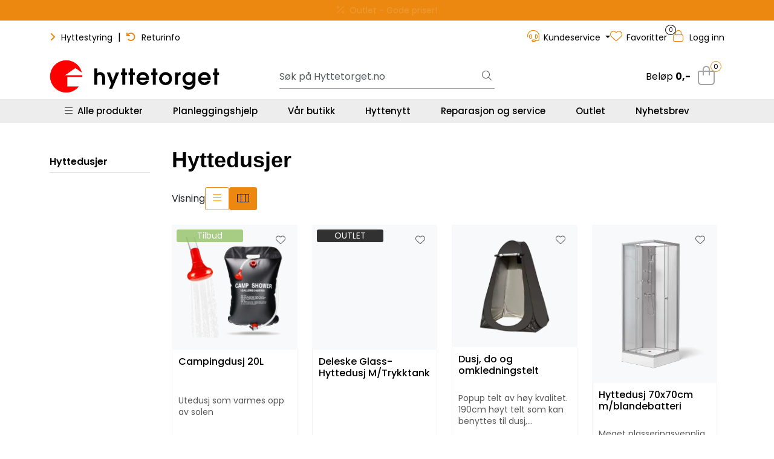

--- FILE ---
content_type: text/html; charset=UTF-8
request_url: https://www.hyttetorget.no/hyttedusjer_2
body_size: 29166
content:
<!DOCTYPE html>
<html lang="nb" data-bs-theme="light">
<head>
             
<!-- START /modules/meta -->
<title>Hyttedusjer | Hyttetorget</title>
<meta name="generator" content="Gurusoft Ecommerce">
<meta name="viewport" content="width=device-width, initial-scale=1.0">
<meta http-equiv="content-type" content="text/html; charset=UTF-8">
<meta http-equiv="X-UA-Compatible" content="IE=edge">

<meta name="description" content="">

<meta name="robots" content="index,follow">

<link rel="canonical" href="https://www.hyttetorget.no/hyttedusjer_2">

<meta name="google" content="notranslate">

<meta property="og:site_name" content="| Hyttetorget">
<meta property="og:url" content="https://www.hyttetorget.no/hyttedusjer_2">
<meta property="og:title" content="Hyttedusjer | Hyttetorget">
<meta property="og:type" content="category">
<meta property="og:description" content="">
<meta property="og:image" content="https://res.cloudinary.com/hyttetorget/image/upload/d_standard_placeholder.png,f_auto,q_auto/s_Imp120110_default_1">
<meta property="og:image:url" content="https://res.cloudinary.com/hyttetorget/image/upload/d_standard_placeholder.png,f_auto,q_auto/s_Imp120110_default_1">
<meta property="og:image:secure_url" content="https://res.cloudinary.com/hyttetorget/image/upload/d_standard_placeholder.png,f_auto,q_auto/s_Imp120110_default_1">

<!-- END /modules/meta -->

             
<!-- START /modules/includes-head -->

         
<!-- START /modules/components/favicon -->

<link rel="icon" type="image/png" href="https://res.cloudinary.com/hyttetorget/image/upload/c_limit,d_standard_placeholder.png,f_auto,h_64,q_auto,w_64/g_logo_favicon_1.png">
<link rel="apple-touch-icon" href="https://res.cloudinary.com/hyttetorget/image/upload/c_limit,d_standard_placeholder.png,f_auto,h_180,q_auto,w_180/g_logo_favicon_1.png">

<!-- END /modules/components/favicon -->



             
<!-- START /modules/components/includes-head-cookie-information -->

    <script type="text/javascript">window.dataLayer=window.dataLayer||[];function gtag(){dataLayer.push(arguments);}gtag('consent','default',{ad_storage:'denied',ad_user_data:'denied',ad_personalization:'denied',analytics_storage:'denied',wait_for_update:15000,});gtag('set','ads_data_redaction',true);</script>
    <script id="CookieConsent" type="text/javascript" src="https://policy.app.cookieinformation.com/uc.js" data-culture="NB" data-gcm-version="2.0"></script>

            <script>(function(w,d,s,l,i){w[l]=w[l]||[];w[l].push({'gtm.start':new Date().getTime(),event:'gtm.js'});var f=d.getElementsByTagName(s)[0],j=d.createElement(s),dl=l!='dataLayer'?'&l='+l:'';j.async=true;j.src='//www.googletagmanager.com/gtm.js?id='+i+dl;f.parentNode.insertBefore(j,f);})(window,document,'script','dataLayer','GTM-5PQ6WQ');</script>
    
            <script>(function(f,b,e,v,n,t,s){if(f.fbq)return;n=f.fbq=function(){n.callMethod?n.callMethod.apply(n,arguments):n.queue.push(arguments)};if(!f._fbq)f._fbq=n;n.push=n;n.loaded=!0;n.version='2.0';n.queue=[];t=b.createElement(e);t.async=!0;t.src=v;s=b.getElementsByTagName(e)[0];s.parentNode.insertBefore(t,s)})(window,document,'script','//connect.facebook.net/en_US/fbevents.js');fbq('init','327621167585940');fbq('track','PageView');fbq('consent','revoke');fbq('track','ViewContent',{content_name:'Hyttedusjer'});window.addEventListener('CookieInformationConsentGiven',function(event){if(CookieInformation.getConsentGivenFor('cookie_cat_marketing')){fbq('consent','grant');}},false);</script>
        <noscript><img height="1" width="1" style="display:none" src="https://www.facebook.com/tr?id=327621167585940&amp;ev=PageView&amp;noscript=1"/></noscript>
    
<!-- END /modules/components/includes-head-cookie-information -->

<link href="/themes/stylesheet/fontawesome/css/A.fontawesome.min.css,qv=202512181605.pagespeed.cf.D8UCoWnw13.css" rel="stylesheet preload" as="style">
<link href="/themes/stylesheet/fontawesome/css/A.solid.min.css,qv=202512181605.pagespeed.cf.Cs5V7vkY69.css" rel="stylesheet preload" as="style">
<link href="/themes/stylesheet/fontawesome/css/A.light.min.css,qv=202512181605.pagespeed.cf.fTn3z4osB6.css" rel="stylesheet preload" as="style">
<link href="/themes/stylesheet/fontawesome/css/A.brands.min.css,qv=202512181605.pagespeed.cf.DwH4JASgjD.css" rel="stylesheet preload" as="style">
<link href="/themes/stylesheet/fontawesome/css/A.v5-font-face.min.css,qv=202512181605.pagespeed.cf.s8d3FpsWGt.css" rel="stylesheet preload" as="style">
<link href="/themes/stylesheet/A.owlCarousel,,_owl.carousel.min.css,,qv==202512181605+stylesheet.css,Mcc.s2IguXh2Gf.css.pagespeed.cf.CLLyO_YEzL.css" rel="stylesheet"/>





    <style>.contact-box{display:flex;align-items:center;padding:10px 20px;border-radius:30px;max-width:400px;margin:20px 0}.contact-icon{width:40px;height:40px;border-radius:50%;object-fit:cover;margin-right:15px}.text-line-1{font-weight:500;color:#000;font-size:16px;margin:0}.text-line-2{font-size:15px;font-weight:400;color:#000;margin:3px 0 0}img.img-fluid.img-thumbnail.card-img-top{padding:10px}.product-grid .products-block .row .listItem .product-block .image a.img img{padding:20px}.element-wysiwyg *:not(.btn) a {color:#ec880f!important;text-decoration:none!important}.element-wysiwyg *:not(.btn) a:hover {color:#93c167!important;-webkit-transition:all .25s linear;-o-transition:all .25s linear;transition:all .25s linear}#footer .element-wysiwyg *:not(.btn) a {color:#fff!important}#footer .element-wysiwyg *:not(.btn) a:hover {color:#ec880f!important}.page-element-documents .card .card-body .card-body-content .card-title{overflow:hidden;text-overflow:ellipsis;display:-webkit-box;-webkit-line-clamp:3;-webkit-box-orient:vertical}.hyt-product-carousel .glide__bullets .glide__bullet{border-radius:100px;border:1px solid #ccc;height:14px;width:14px!important;padding:6px;margin:0 4px}.hyt-product-carousel .glide__bullets .glide__bullet--active{background-color:#ec880f;border:1px solid #ec880f}.hyt-product-carousel .glide__arrows .glide__arrow,.hyt-product-carousel .glide__arrow--right{background:#ec880f;width:45px;height:45px;opacity:.8}.hyt-product-carousel .glide__arrows .glide__arrow:hover{background:#93c167}.full-grid-parent{grid-auto-rows:auto!important}.h-tittel-karusell span{font-weight:400!important}.h-kategori-actionknapper p.h-knapper-line-height-3{line-height:3}.h-kategori-actionknapper .element-wysiwyg *:not(.btn) a {color:#fff!important}.h-kategori-actionknapper a{white-space:nowrap;overflow:hidden;background-color:#ec880f;padding:10px 15px;margin:5px 5px;border-radius:10px;text-decoration:none!important;font-size:13px;font-weight:600}.h-kategori-actionknapper p a:hover{background-color:#93c167;color:#fff;text-decoration:none!important}.h-sirkelknapp .element-wysiwyg *:not(.btn) a span {color:#fff!important}.h-sirkelknapp a{text-decoration:none!important}.h-sirkelknapp a span{white-space:nowrap;overflow:hidden;background-color:#ec880f;padding:8px 13px;margin:5px 5px;border-radius:50%;font-size:13px;font-weight:600;line-height:3}.h-sirkelknapp p a span:hover{background-color:#93c167;color:#fff;text-decoration:none!important}.h-btn-hover-green .element-button:hover{background-color:#93c167!important;border:1px solid #71954e!important;text-decoration:none!important}#footer .footer-center{background:#555 url(https://res.cloudinary.com/hyttetorget/image/upload/d_standard_placeholder.png,f_auto,q_auto/v1733305424/footer-bg-illustrasjon) repeat-x bottom!important}#footer #powered{background-color:#383838!important}#footer h3{padding-bottom:15px}#footer a{text-decoration:none}.mc_embed_signup_footer{text-align:center}.mc_embed_signup_footer h4{font-size:26px;color:#ededed;font-weight:700;text-transform:uppercase;padding-bottom:0;line-height:1.3em}.mc_embed_signup_footer p{font-size:17px;font-weight:600;color:#d1d1d1;margin-bottom:15px}.mc_embed_signup_footer p.avmelding-h{font-size:12px;font-weight:400;color:#c5c5c5;margin-top:5px}.mc_embed_signup_footer p.avmelding-h a{font-size:12px!important;color:#ec880f!important}.mc_embed_signup_footer p.avmelding-h a:hover{color:#fff}#footer .accordion{--bs-accordion-bg:#555!important;--bs-accordion-border-color:#939393!important;--bs-accordion-btn-color:#dbdbdb!important;--bs-accordion-active-color:#fff!important;--bs-accordion-active-bg:#4c4c4c!important;--bs-accordion-btn-focus-box-shadow:0 0 0 .25rem rgba(17,17,17,.1)!important}.accordion-button:not(.collapsed)::after {background-color:#ec880f}#footer .accordion-body p,#footer .accordion-body p a{color:#dbdbdb!important}#footer .accordion-body p a{display:block}#footer .accordion-body p a:hover{color:#ec880f!important}.custom-social-media-icons a:hover,.custom-social-media-icons a:focus,.custom-social-media-icons>a:active,.custom-social-media-icons a:focus:active{background-color:#383838;-webkit-box-shadow:0 1px 8px 5px rgba(62,62,62,.75);box-shadow:0 1px 8px 5px rgba(62,62,62,.75)}p.h-footer-venn{margin-top:20px;font-weight:600}@media (max-width:992px){.grid-2 .full-grid-parent{grid-template-columns:1fr 1fr;grid-column-gap:10px}.grid-2 .full-grid-parent .full-grid-element{display:contents}}@media (max-width:991.98px){#footer .footer-center{background:none!important;padding-top:25px;padding-bottom:0}#footer .element-container.use-image-mobile{background-size:inherit!important;background-position:bottom;padding-top:10px;padding-bottom:0}.page-element-documents .card .card-body .btn{--bs-btn-font-size:.97rem!important}}.product-grid .products-block .row .listItem .product-block .product-meta .warp-info .product-content-action-container .product-list-content-container .price-flex{align-items:end}.accordion-button::after{background-color: #00000000!important}.global-background-green .element-container{background-color:#245211}</style>


<!-- END /modules/components/includes-head-cookie-information -->
             
<!-- START /modules/includes-head-custom -->

         
<!-- START /includes/javascript/pro-product-labels -->

<script>//<![CDATA[
class ProProductLabelsBase {
    populateLabels() {
        let ids = [];
        let idsCount = {};
        let elements = document.querySelectorAll('[data-ajax_target="pro-product-labels"]')

        elements.forEach(element => {
            let pid = element.getAttribute("data-label-id");
            if (pid && !ids.includes(pid)) {
                idsCount[pid] = element.getAttribute("data-label-count");
                ids.push(pid);
            }
        });

        if (ids.length > 0) {
            jQuery.ajax({
                url: "/pro-product-labels-ajax.vm?action=getLabels&ids=" + ids,
                cache: false,
                type: "get",
                dataType: "html"
            }).done(function (data) {
                let htmlContent = jQuery.parseHTML(data);
                let labels      = $(htmlContent).find(".pro-product-labels");

                labels.each(function (i, el) {
                    let targets = document.querySelectorAll("div[data-ajax_target='pro-product-labels'][data-label-id='" + el.id + "']");

                    targets.forEach(target => {
                        let countClass = "num_" + idsCount[el.id];
                        el.querySelector(".product-label-special").classList.add(countClass.toString())
                        target.insertAdjacentHTML("afterend", el.innerHTML);
                        idsCount[el.id] = Number(idsCount[el.id]) + 1;
                    });
                })

            })
        }
    }

    loadProductDetailLabel(pid) {
        const productLabelSelector = "[data-label-id='" + pid + "']";
        gca.waitForElement(productLabelSelector).then((el) => {
            proProductLabels.populateLabels();
        });
    }
}

//]]></script>
<script>//<![CDATA[
class ProProductLabels extends ProProductLabelsBase {

}
//]]></script>
<script>const proProductLabels=new ProProductLabels();</script>

<!-- END /includes/javascript/pro-product-labels -->

<!-- END /includes/javascript/pro-product-labels -->

    </head>
<body><noscript><meta HTTP-EQUIV="refresh" content="0;url='https://www.hyttetorget.no/hyttedusjer_2?PageSpeed=noscript'" /><style><!--table,div,span,font,p{display:none} --></style><div style="display:block">Please click <a href="https://www.hyttetorget.no/hyttedusjer_2?PageSpeed=noscript">here</a> if you are not redirected within a few seconds.</div></noscript>
             
<!-- START /modules/components/skip-to-main-content -->

<a id="skip-main" class="btn btn-primary visually-hidden-focusable" href="#columns">Skip to main content</a>

<!-- END /modules/components/skip-to-main-content -->

                 <noscript><iframe src="https://www.googletagmanager.com/ns.html?id=GTM-5PQ6WQ" height="0" width="0" style="display:none;visibility:hidden"></iframe></noscript>

    <main id="page">

        <!--[if lt IE 7]>
        <p class="chromeframe">You are using an <strong>outdated</strong> browser. Please <a href="http://browsehappy.com/">upgrade your browser</a> or <a href="http://www.google.com/chromeframe/?redirect=true">activate Google Chrome Frame</a> to improve your experience.</p>
        <![endif]-->

                             
<!-- START /modules/components/header-sales -->


<!-- END /modules/components/header-sales -->
        
                 
<!-- START /modules/components/scroll-to-top -->

<div class="scrollToTop">
    <div id="back-text">
        <span>Til toppen</span>
    </div>

    <i class="fa-light fa-angle-up" aria-hidden="true"></i>
</div>

<!-- END /modules/components/scroll-to-top -->
                 
<!-- START /modules/components/top-menu-admin -->

<div data-ajax_target="top-admin-menu" data-entity-type="productCategory" data-entity-id="10500" data-edit=""></div>

<!-- END /modules/components/top-menu-admin -->
                 
<!-- START /modules/components/announcement-bar -->

    <div id="announcement-bar" style="--announcements-background-color:rgb(236, 136, 15);--announcements-text-color:rgb(245, 245, 247);">
                                    <a class="announcement" href="/outlet" target="_self">
            
                            <i class="fa-light fa-percent"></i>
                            <span>Outlet - Gode priser!</span>

                            </a>
                                                <a class="announcement" href="/gavekort" target="_self">
            
                            <i class="fa-light fa-gift-card"></i>
                            <span>Gavekort - Gaven som ALLTID funker!</span>

                            </a>
                                                <a class="announcement" href="/hyttenytt-ring-hytta-varm" target="_self">
            
                            <i class="fa-light fa-signal-bars"></i>
                            <span>Ring hytta varm – enkelt og smart</span>

                            </a>
                                                <a class="announcement" href="/planlegger" target="_self">
            
                            <i class="fa-light fa-comments-question-check"></i>
                            <span>Planleggingshjelp - Book gratis time</span>

                            </a>
                        </div>

<!-- END /modules/components/announcement-bar -->
                 
<!-- START /modules/components/top-menu -->

<div class="d-none d-lg-block top-menu-row">
    <div class="container">
        <div class="row align-items-center">
            <div class="col-7 col-xl-6">
                <div class="top-menu-row__link-menu">
                             
<!-- START /modules/components/top-links -->

    <a href="https://hyttestyring.com/" target="_blank">
                    <i class="fas fa-angle-right" aria-hidden="true"></i>
                Hyttestyring
    </a>

    	    <span class="separator">|</span>
        <a href="https://support.hyttetorget.no/hc/nb/articles/14957145092626-Hvordan-returnerer-jeg-en-vare-" target="_blank">
                    <i class="fas fa-undo" aria-hidden="true"></i>
                Returinfo
    </a>

    
<!-- END /modules/components/top-links -->
                </div>
            </div>

            <div class="col-5 col-xl-6">
                <div class="top-menu-row__icon-menu">
                             
<!-- START /modules/components/locale-button-desktop -->


<!-- END /modules/components/locale-button-desktop -->
                             
<!-- START /modules/components/info-button-desktop -->

        <div class="user-button-desktop">
        <div class="dropdown">
            <a id="dropdownInfoCenter" class="dropdown-toggle" data-bs-toggle="dropdown" title="Kundeservice">
                <i class="fa-light fa-headset" aria-hidden="true"></i>
                <span>Kundeservice</span>
            </a>
            <ul class="dropdown-menu dropdown-info-center" aria-labelledby="dropdownInfoCenter">
                         
<!-- START /modules/components/hyt-info-button-links -->

<li>
    <a class="dropdown-item" href="support">
                    Support
            </a>
</li>


<!-- END /modules/components/hyt-info-button-links -->
            </ul>
        </div>
    </div>
    
<!-- END /modules/components/hyt-info-button-links -->
                             
<!-- START /modules/components/favorite-button-desktop -->

    <div class="favorite-button-desktop">
        <span class="favorite-quantity" data-ajax_target="favorites-size">
                    </span>

        <a href="favorites" class="favorite-userbutton">
            <i class="fa-light fa-heart" aria-hidden="true"></i>
            <span class="d-none d-xl-inline-block">Favoritter</span>
        </a>
    </div>

<!-- END /modules/components/favorite-button-desktop -->
                             
<!-- START /modules/components/user-button-desktop -->

<div class="user-button-desktop">
			<a href="login">
			<i class="fa-light fa-lock" aria-hidden="true"></i>
			<span class="d-none d-xl-inline-block">Logg inn</span>
		</a>
	</div>

<!-- END /modules/components/user-button-desktop -->
                </div>
            </div>
        </div>
    </div>
</div>

<!-- END /modules/components/user-button-desktop -->

                 
<!-- START /modules/header -->

<header id="header" class="sticky-top">
    <div id="sticky-desktop" class="d-none d-lg-block">
                 
<!-- START /modules/components/header-desktop -->

<div id="topbar">
    <div class="desktop d-none d-lg-block">
        <div class="container">
            <div class="row align-items-center">
                <div class="col-lg-4 col-xl-4">
                             
<!-- START /modules/components/header-desktop-logo -->

<div id="logo-theme">
    <a class="d-flex" href="/"><img src="https://res.cloudinary.com/hyttetorget/image/upload/d_standard_placeholder.png,f_auto,q_auto/g_logo_default_1" class="img-fluid" alt="| Hyttetorget" height="55" itemprop="logo"></a>
</div>

<!-- END /modules/components/header-desktop-logo -->
                </div>

                <div class="col-lg-5 col-xl-4">
                             
<!-- START /modules/components/header-desktop-search -->

<div class="search-bar" itemscope itemtype="http://schema.org/WebSite">
    <meta itemprop="url" content="https://www.hyttetorget.no">
    <form action="search" method="get" accept-charset="UTF-8" itemprop="potentialAction" itemscope itemtype="http://schema.org/SearchAction">
        <meta itemprop="target" content="https://www.hyttetorget.no/search?action=search&q={q}">
        <input type="hidden" name="action" value="search">

        <div class="input-group">
            <input type="text" name="q" placeholder="Søk på Hyttetorget.no" class="suggest form-control" aria-label="Søk" required itemprop="query-input" autocomplete="off" data-action="incremental-search" data-content-target="incremental-search-desktop">
            <button class="btn button-search" type="submit" aria-label="Søk">
                <i class="fa-light fa-magnifying-glass" aria-hidden="true"></i>
                <i class="fa-light fa-spinner-third fa-spin" hidden aria-hidden="true"></i>
            </button>
        </div>
    </form>
    <div class="incremental-search-content desktop" data-content="incremental-search-desktop"></div>
</div>

<!-- END /modules/components/header-desktop-search -->
                </div>

                <div class="col-lg-3 col-xl-4">
                    <div class="basket-button-desktop">
                                 
<!-- START /modules/components/basket-button-desktop -->

<div class="large-cart">
    <div class="large-cart__price">
        Beløp
        <span class="large-cart__price-amount" data-ajax_target="basket-amount"></span>
    </div>
    <div class="large-cart__icon">
                <button title="Handlevogn" class="pro-off-canvas-basket-toogle">
            <div class="large-cart__amount" data-ajax_target="basket-size"></div>
                        <i class="fa-light fa-shopping-bag" aria-hidden="true"></i>
                    </button>
            </div>
</div>

<!-- END /modules/components/basket-button-desktop -->
                    </div>
                </div>
            </div>
        </div>
    </div>
</div>

<nav id="desktop_menu" class="navbar navbar-expand-lg">
             
<!-- START /modules/components/category-menu-desktop -->




<div class="container">
	<div class="navbar-nav collapse navbar-collapse flex-wrap">
		<ul class="nav navbar-nav" id="topMenu">
			<li class="nav-item no-childeren dropdown">
				<button id="toggleContextualMenuClick" class="btn dropdown-toggle nav-link toggleContextualMenu"><i class="fa-light fa-bars"></i>&nbsp;&nbsp;Alle produkter</button>
			</li>

			         
<!-- START /modules/components/contextual-extra-category-menu -->




                                                                                                                                                                                                            
        
            <li class="nav-item no-childeren extra-category-menu" data-category_id="10902">
                <a class="dropdown-toggle nav-link" href="planlegger">
                                            Planleggingshjelp
                                    </a>
            </li>
        
            <li class="nav-item no-childeren extra-category-menu" data-category_id="11750">
                <a class="dropdown-toggle nav-link" href="hyttetorget-sandefjord">
                                            Vår butikk
                                    </a>
            </li>
        
            <li class="nav-item no-childeren extra-category-menu" data-category_id="11626">
                <a class="dropdown-toggle nav-link" href="hyttenytt">
                                            Hyttenytt
                                    </a>
            </li>
        
            <li class="nav-item no-childeren extra-category-menu" data-category_id="11711">
                <a class="dropdown-toggle nav-link" href="reparasjon-og-service">
                                            Reparasjon og service
                                    </a>
            </li>
        
            <li class="nav-item no-childeren extra-category-menu" data-category_id="11650">
                <a class="dropdown-toggle nav-link" href="outlet">
                                            Outlet
                                    </a>
            </li>
        
            <li class="nav-item no-childeren extra-category-menu" data-category_id="11640">
                <a class="dropdown-toggle nav-link" href="nyhetsbrev">
                                            Nyhetsbrev
                                    </a>
            </li>
            
<!-- END /modules/components/contextual-extra-category-menu -->
		</ul>

		<div id="contextual-menu__level-wrapper" data-open-menu-event="click" data-fill-menus-event="fill">
			<ul class="contextual-menu__level level-1">
				
					<li class="contextual-menu__cell ">
						<div class="contextual-menu__cell-sub">
							<a class="contextual-menu__href" href="hyttetoaletter">
																	<img src="https://res.cloudinary.com/hyttetorget/image/upload/c_limit,d_standard_placeholder.png,f_auto,h_24,q_auto,w_24/g_10000_icon_1" class="contextual-menu__icon" alt="Hyttetoaletter" aria-hidden="true">
								
								<span class="contextual-menu__title">Hyttetoaletter</span>
							</a>

															<a class="contextual-menu__href-next" data-category-id="10000" data-category-level="1"><i class="fa-light fa-chevron-right"></i></a>
													</div>

													<ul class="contextual-menu__level level-2 parent-category-id_10000">
																
									<li class="contextual-menu__cell ">
										<div class="contextual-menu__cell-sub">
											<a class="contextual-menu__href" href="forbrenningstoaletter">
												<span class="contextual-menu__title">Forbrenningstoaletter</span>
											</a>

																							<a class="contextual-menu__href-next" data-category-id="10001" data-category-level="2"><i class="fa-light fa-chevron-right"></i></a>
																					</div>

																					<ul class="contextual-menu__level level-3 parent-category-id_10001">
																								
													<li class="contextual-menu__cell no-children">
														<div class="contextual-menu__cell-sub">
															<a class="contextual-menu__href" href="cinderella">
																<span class="contextual-menu__title">Cinderella forbrenningstoaletter</span>
															</a>

																													</div>

																											</li>
												
													<li class="contextual-menu__cell no-children">
														<div class="contextual-menu__cell-sub">
															<a class="contextual-menu__href" href="incinolet">
																<span class="contextual-menu__title">Incinolet forbrenningstoaletter</span>
															</a>

																													</div>

																											</li>
												
													<li class="contextual-menu__cell no-children">
														<div class="contextual-menu__cell-sub">
															<a class="contextual-menu__href" href="separett-forbrenningstoalett">
																<span class="contextual-menu__title">Separett forbrenningstoalett</span>
															</a>

																													</div>

																											</li>
												
													<li class="contextual-menu__cell no-children">
														<div class="contextual-menu__cell-sub">
															<a class="contextual-menu__href" href="tilbehor-til-forbrenningstoaletter">
																<span class="contextual-menu__title">Tilbehør til forbrenningstoaletter</span>
															</a>

																													</div>

																											</li>
																							</ul>
																			</li>
								
									<li class="contextual-menu__cell no-children">
										<div class="contextual-menu__cell-sub">
											<a class="contextual-menu__href" href="separett">
												<span class="contextual-menu__title">Separett hyttetoalett</span>
											</a>

																					</div>

																			</li>
								
									<li class="contextual-menu__cell no-children">
										<div class="contextual-menu__cell-sub">
											<a class="contextual-menu__href" href="vanntoalett-hytte">
												<span class="contextual-menu__title">Vannsparende hyttetoaletter</span>
											</a>

																					</div>

																			</li>
								
									<li class="contextual-menu__cell no-children">
										<div class="contextual-menu__cell-sub">
											<a class="contextual-menu__href" href="biologiske-toaletter">
												<span class="contextual-menu__title">Biologiske toaletter</span>
											</a>

																					</div>

																			</li>
								
									<li class="contextual-menu__cell no-children">
										<div class="contextual-menu__cell-sub">
											<a class="contextual-menu__href" href="toalettstoler">
												<span class="contextual-menu__title">Toalettstoler</span>
											</a>

																					</div>

																			</li>
								
									<li class="contextual-menu__cell no-children">
										<div class="contextual-menu__cell-sub">
											<a class="contextual-menu__href" href="urinova">
												<span class="contextual-menu__title">Urinaler</span>
											</a>

																					</div>

																			</li>
								
									<li class="contextual-menu__cell no-children">
										<div class="contextual-menu__cell-sub">
											<a class="contextual-menu__href" href="torrklosetter">
												<span class="contextual-menu__title">Tørrklosetter</span>
											</a>

																					</div>

																			</li>
								
									<li class="contextual-menu__cell no-children">
										<div class="contextual-menu__cell-sub">
											<a class="contextual-menu__href" href="toalett-tilbehor">
												<span class="contextual-menu__title">Tilbehørsprodukter til toaletter</span>
											</a>

																					</div>

																			</li>
															</ul>
											</li>
				
					<li class="contextual-menu__cell ">
						<div class="contextual-menu__cell-sub">
							<a class="contextual-menu__href" href="energi-solcelle">
																	<img src="https://res.cloudinary.com/hyttetorget/image/upload/c_limit,d_standard_placeholder.png,f_auto,h_24,q_auto,w_24/g_10007_icon_1" class="contextual-menu__icon" alt="Solcelle og energi" aria-hidden="true">
								
								<span class="contextual-menu__title">Solcelle og energi</span>
							</a>

															<a class="contextual-menu__href-next" data-category-id="10007" data-category-level="1"><i class="fa-light fa-chevron-right"></i></a>
													</div>

													<ul class="contextual-menu__level level-2 parent-category-id_10007">
																
									<li class="contextual-menu__cell no-children">
										<div class="contextual-menu__cell-sub">
											<a class="contextual-menu__href" href="solcelle">
												<span class="contextual-menu__title">12V solcellepakker</span>
											</a>

																					</div>

																			</li>
								
									<li class="contextual-menu__cell no-children">
										<div class="contextual-menu__cell-sub">
											<a class="contextual-menu__href" href="kraftpakker">
												<span class="contextual-menu__title">230V Kraftpakker </span>
											</a>

																					</div>

																			</li>
								
									<li class="contextual-menu__cell no-children">
										<div class="contextual-menu__cell-sub">
											<a class="contextual-menu__href" href="barbare-kraftstasjoner">
												<span class="contextual-menu__title">Bærebare kraftstasjoner</span>
											</a>

																					</div>

																			</li>
								
									<li class="contextual-menu__cell no-children">
										<div class="contextual-menu__cell-sub">
											<a class="contextual-menu__href" href="solcellepaneler">
												<span class="contextual-menu__title">Solcellepaneler</span>
											</a>

																					</div>

																			</li>
								
									<li class="contextual-menu__cell no-children">
										<div class="contextual-menu__cell-sub">
											<a class="contextual-menu__href" href="batterier">
												<span class="contextual-menu__title">Solcellebatterier</span>
											</a>

																					</div>

																			</li>
								
									<li class="contextual-menu__cell ">
										<div class="contextual-menu__cell-sub">
											<a class="contextual-menu__href" href="stromaggregater">
												<span class="contextual-menu__title">Strømaggregater</span>
											</a>

																							<a class="contextual-menu__href-next" data-category-id="11411" data-category-level="2"><i class="fa-light fa-chevron-right"></i></a>
																					</div>

																					<ul class="contextual-menu__level level-3 parent-category-id_11411">
																								
													<li class="contextual-menu__cell no-children">
														<div class="contextual-menu__cell-sub">
															<a class="contextual-menu__href" href="hyundai-aggregater">
																<span class="contextual-menu__title">Hyundai bensinaggregater</span>
															</a>

																													</div>

																											</li>
												
													<li class="contextual-menu__cell no-children">
														<div class="contextual-menu__cell-sub">
															<a class="contextual-menu__href" href="honda-aggregater-2">
																<span class="contextual-menu__title">Honda bensinaggregater</span>
															</a>

																													</div>

																											</li>
												
													<li class="contextual-menu__cell no-children">
														<div class="contextual-menu__cell-sub">
															<a class="contextual-menu__href" href="olje-tilbehor">
																<span class="contextual-menu__title">Aggregat-tilbehør</span>
															</a>

																													</div>

																											</li>
																							</ul>
																			</li>
								
									<li class="contextual-menu__cell no-children">
										<div class="contextual-menu__cell-sub">
											<a class="contextual-menu__href" href="ladere">
												<span class="contextual-menu__title">Batteriladere</span>
											</a>

																					</div>

																			</li>
								
									<li class="contextual-menu__cell no-children">
										<div class="contextual-menu__cell-sub">
											<a class="contextual-menu__href" href="batterimonitorer">
												<span class="contextual-menu__title">Batterimonitorer</span>
											</a>

																					</div>

																			</li>
								
									<li class="contextual-menu__cell no-children">
										<div class="contextual-menu__cell-sub">
											<a class="contextual-menu__href" href="omformere">
												<span class="contextual-menu__title">Invertere</span>
											</a>

																					</div>

																			</li>
								
									<li class="contextual-menu__cell no-children">
										<div class="contextual-menu__cell-sub">
											<a class="contextual-menu__href" href="kombiinverter-og-lader">
												<span class="contextual-menu__title">Kombiinverter og lader</span>
											</a>

																					</div>

																			</li>
								
									<li class="contextual-menu__cell no-children">
										<div class="contextual-menu__cell-sub">
											<a class="contextual-menu__href" href="laderegulator">
												<span class="contextual-menu__title">Laderegulator</span>
											</a>

																					</div>

																			</li>
								
									<li class="contextual-menu__cell no-children">
										<div class="contextual-menu__cell-sub">
											<a class="contextual-menu__href" href="kommunikasjonsenheter">
												<span class="contextual-menu__title">Kommunikasjonsenheter</span>
											</a>

																					</div>

																			</li>
								
									<li class="contextual-menu__cell no-children">
										<div class="contextual-menu__cell-sub">
											<a class="contextual-menu__href" href="distribusjonssystemer-og-sikringer">
												<span class="contextual-menu__title">Distribusjonssystemer og sikringer</span>
											</a>

																					</div>

																			</li>
								
									<li class="contextual-menu__cell no-children">
										<div class="contextual-menu__cell-sub">
											<a class="contextual-menu__href" href="kabel-kabelsko-og-koblingsmateriell">
												<span class="contextual-menu__title">Kabler</span>
											</a>

																					</div>

																			</li>
								
									<li class="contextual-menu__cell no-children">
										<div class="contextual-menu__cell-sub">
											<a class="contextual-menu__href" href="monteringsmateriell-for-12v">
												<span class="contextual-menu__title">Monteringsmateriell</span>
											</a>

																					</div>

																			</li>
								
									<li class="contextual-menu__cell no-children">
										<div class="contextual-menu__cell-sub">
											<a class="contextual-menu__href" href="kabelkalkulator">
												<span class="contextual-menu__title">Kabelkalkulator</span>
											</a>

																					</div>

																			</li>
								
									<li class="contextual-menu__cell no-children">
										<div class="contextual-menu__cell-sub">
											<a class="contextual-menu__href" href="forskrift-om-elektrisk-installasjon">
												<span class="contextual-menu__title">Elektrisk arbeid: Dette kan du gjøre selv</span>
											</a>

																					</div>

																			</li>
															</ul>
											</li>
				
					<li class="contextual-menu__cell ">
						<div class="contextual-menu__cell-sub">
							<a class="contextual-menu__href" href="vann-og-dusj">
																	<img src="https://res.cloudinary.com/hyttetorget/image/upload/c_limit,d_standard_placeholder.png,f_auto,h_24,q_auto,w_24/g_11648_icon_1" class="contextual-menu__icon" alt="Vann og dusj" aria-hidden="true">
								
								<span class="contextual-menu__title">Vann og dusj</span>
							</a>

															<a class="contextual-menu__href-next" data-category-id="11648" data-category-level="1"><i class="fa-light fa-chevron-right"></i></a>
													</div>

													<ul class="contextual-menu__level level-2 parent-category-id_11648">
																
									<li class="contextual-menu__cell no-children">
										<div class="contextual-menu__cell-sub">
											<a class="contextual-menu__href" href="vannsystem">
												<span class="contextual-menu__title">Vannsystem</span>
											</a>

																					</div>

																			</li>
								
									<li class="contextual-menu__cell no-children">
										<div class="contextual-menu__cell-sub">
											<a class="contextual-menu__href" href="hyttedusjer">
												<span class="contextual-menu__title">Hyttedusjer</span>
											</a>

																					</div>

																			</li>
								
									<li class="contextual-menu__cell no-children">
										<div class="contextual-menu__cell-sub">
											<a class="contextual-menu__href" href="vannrensing">
												<span class="contextual-menu__title">Vannfiltere</span>
											</a>

																					</div>

																			</li>
								
									<li class="contextual-menu__cell no-children">
										<div class="contextual-menu__cell-sub">
											<a class="contextual-menu__href" href="pumper">
												<span class="contextual-menu__title">Pumper</span>
											</a>

																					</div>

																			</li>
								
									<li class="contextual-menu__cell no-children">
										<div class="contextual-menu__cell-sub">
											<a class="contextual-menu__href" href="enkel-vannforsyning">
												<span class="contextual-menu__title">Enkel vannforsyning</span>
											</a>

																					</div>

																			</li>
								
									<li class="contextual-menu__cell no-children">
										<div class="contextual-menu__cell-sub">
											<a class="contextual-menu__href" href="pex-ror-koblinger">
												<span class="contextual-menu__title">Pex rør-/koblinger</span>
											</a>

																					</div>

																			</li>
								
									<li class="contextual-menu__cell no-children">
										<div class="contextual-menu__cell-sub">
											<a class="contextual-menu__href" href="inne-cisterner">
												<span class="contextual-menu__title">Vannbeholdere</span>
											</a>

																					</div>

																			</li>
								
									<li class="contextual-menu__cell no-children">
										<div class="contextual-menu__cell-sub">
											<a class="contextual-menu__href" href="cisterner">
												<span class="contextual-menu__title">Vanncisterner</span>
											</a>

																					</div>

																			</li>
								
									<li class="contextual-menu__cell no-children">
										<div class="contextual-menu__cell-sub">
											<a class="contextual-menu__href" href="bronn">
												<span class="contextual-menu__title">Brønn og brønnpumper</span>
											</a>

																					</div>

																			</li>
								
									<li class="contextual-menu__cell no-children">
										<div class="contextual-menu__cell-sub">
											<a class="contextual-menu__href" href="vannvarmere">
												<span class="contextual-menu__title">Vannvarmere</span>
											</a>

																					</div>

																			</li>
								
									<li class="contextual-menu__cell no-children">
										<div class="contextual-menu__cell-sub">
											<a class="contextual-menu__href" href="blandebatteri">
												<span class="contextual-menu__title">Servanter, blandebatterier & baderomsmøbler</span>
											</a>

																					</div>

																			</li>
								
									<li class="contextual-menu__cell no-children">
										<div class="contextual-menu__cell-sub">
											<a class="contextual-menu__href" href="frostsikring">
												<span class="contextual-menu__title">Varmekabler til frostsikring</span>
											</a>

																					</div>

																			</li>
								
									<li class="contextual-menu__cell no-children">
										<div class="contextual-menu__cell-sub">
											<a class="contextual-menu__href" href="vaskemaskin-hytte">
												<span class="contextual-menu__title">Vaskemaskin</span>
											</a>

																					</div>

																			</li>
															</ul>
											</li>
				
					<li class="contextual-menu__cell ">
						<div class="contextual-menu__cell-sub">
							<a class="contextual-menu__href" href="avlop-tanker">
																	<img src="https://res.cloudinary.com/hyttetorget/image/upload/c_limit,d_standard_placeholder.png,f_auto,h_24,q_auto,w_24/g_10009_icon_1" class="contextual-menu__icon" alt="Avløp & tanker" aria-hidden="true">
								
								<span class="contextual-menu__title">Avløp & tanker</span>
							</a>

															<a class="contextual-menu__href-next" data-category-id="10009" data-category-level="1"><i class="fa-light fa-chevron-right"></i></a>
													</div>

													<ul class="contextual-menu__level level-2 parent-category-id_10009">
																
									<li class="contextual-menu__cell no-children">
										<div class="contextual-menu__cell-sub">
											<a class="contextual-menu__href" href="gravannsrenseanlegg">
												<span class="contextual-menu__title">Gråvannsrenseanlegg</span>
											</a>

																					</div>

																			</li>
								
									<li class="contextual-menu__cell no-children">
										<div class="contextual-menu__cell-sub">
											<a class="contextual-menu__href" href="samletanker">
												<span class="contextual-menu__title">Samletanker</span>
											</a>

																					</div>

																			</li>
								
									<li class="contextual-menu__cell no-children">
										<div class="contextual-menu__cell-sub">
											<a class="contextual-menu__href" href="slamavskiller">
												<span class="contextual-menu__title">Slamavskillere</span>
											</a>

																					</div>

																			</li>
								
									<li class="contextual-menu__cell ">
										<div class="contextual-menu__cell-sub">
											<a class="contextual-menu__href" href="avlopsror">
												<span class="contextual-menu__title">Avløpsrør</span>
											</a>

																							<a class="contextual-menu__href-next" data-category-id="10912" data-category-level="2"><i class="fa-light fa-chevron-right"></i></a>
																					</div>

																					<ul class="contextual-menu__level level-3 parent-category-id_10912">
																								
													<li class="contextual-menu__cell no-children">
														<div class="contextual-menu__cell-sub">
															<a class="contextual-menu__href" href="avlopsror-o32-mm">
																<span class="contextual-menu__title">Avløpsrør og koblinger Ø32 mm</span>
															</a>

																													</div>

																											</li>
												
													<li class="contextual-menu__cell no-children">
														<div class="contextual-menu__cell-sub">
															<a class="contextual-menu__href" href="avlopsror-og-koblinger-o50-mm">
																<span class="contextual-menu__title">Avløpsrør og koblinger Ø50 mm</span>
															</a>

																													</div>

																											</li>
												
													<li class="contextual-menu__cell no-children">
														<div class="contextual-menu__cell-sub">
															<a class="contextual-menu__href" href="avlopsror-og-koblinger-o110mm">
																<span class="contextual-menu__title">Avløpsrør og koblinger Ø110mm</span>
															</a>

																													</div>

																											</li>
																							</ul>
																			</li>
								
									<li class="contextual-menu__cell no-children">
										<div class="contextual-menu__cell-sub">
											<a class="contextual-menu__href" href="cisterner">
												<span class="contextual-menu__title">Vanncisterner</span>
											</a>

																					</div>

																			</li>
								
									<li class="contextual-menu__cell no-children">
										<div class="contextual-menu__cell-sub">
											<a class="contextual-menu__href" href="fulltankalarm">
												<span class="contextual-menu__title">Fulltankalarm</span>
											</a>

																					</div>

																			</li>
								
									<li class="contextual-menu__cell no-children">
										<div class="contextual-menu__cell-sub">
											<a class="contextual-menu__href" href="frostsikring">
												<span class="contextual-menu__title">Varmekabler til frostsikring</span>
											</a>

																					</div>

																			</li>
															</ul>
											</li>
				
					<li class="contextual-menu__cell ">
						<div class="contextual-menu__cell-sub">
							<a class="contextual-menu__href" href="hvitevarer-gass">
																	<img src="https://res.cloudinary.com/hyttetorget/image/upload/c_limit,d_standard_placeholder.png,f_auto,h_24,q_auto,w_24/g_10011_icon_1" class="contextual-menu__icon" alt="Hvitevarer og gass" aria-hidden="true">
								
								<span class="contextual-menu__title">Hvitevarer og gass</span>
							</a>

															<a class="contextual-menu__href-next" data-category-id="10011" data-category-level="1"><i class="fa-light fa-chevron-right"></i></a>
													</div>

													<ul class="contextual-menu__level level-2 parent-category-id_10011">
																
									<li class="contextual-menu__cell no-children">
										<div class="contextual-menu__cell-sub">
											<a class="contextual-menu__href" href="komfyrer">
												<span class="contextual-menu__title">Gasskomfyrer</span>
											</a>

																					</div>

																			</li>
								
									<li class="contextual-menu__cell no-children">
										<div class="contextual-menu__cell-sub">
											<a class="contextual-menu__href" href="koketopper">
												<span class="contextual-menu__title">Gass koketopper</span>
											</a>

																					</div>

																			</li>
								
									<li class="contextual-menu__cell no-children">
										<div class="contextual-menu__cell-sub">
											<a class="contextual-menu__href" href="gassovner">
												<span class="contextual-menu__title">Gassovner</span>
											</a>

																					</div>

																			</li>
								
									<li class="contextual-menu__cell no-children">
										<div class="contextual-menu__cell-sub">
											<a class="contextual-menu__href" href="gassvannvarmere">
												<span class="contextual-menu__title">Gassvannvarmere</span>
											</a>

																					</div>

																			</li>
								
									<li class="contextual-menu__cell no-children">
										<div class="contextual-menu__cell-sub">
											<a class="contextual-menu__href" href="kjoleskap">
												<span class="contextual-menu__title">Gasskjøleskap</span>
											</a>

																					</div>

																			</li>
								
									<li class="contextual-menu__cell no-children">
										<div class="contextual-menu__cell-sub">
											<a class="contextual-menu__href" href="kjoleskap-for-12v-230v">
												<span class="contextual-menu__title">Kjøleskap for 12V & 230V</span>
											</a>

																					</div>

																			</li>
								
									<li class="contextual-menu__cell no-children">
										<div class="contextual-menu__cell-sub">
											<a class="contextual-menu__href" href="monteringsmateriell-for-gass">
												<span class="contextual-menu__title">Monteringsmateriell for gass</span>
											</a>

																					</div>

																			</li>
								
									<li class="contextual-menu__cell no-children">
										<div class="contextual-menu__cell-sub">
											<a class="contextual-menu__href" href="vaskemaskin-hytte">
												<span class="contextual-menu__title">Vaskemaskin</span>
											</a>

																					</div>

																			</li>
								
									<li class="contextual-menu__cell no-children">
										<div class="contextual-menu__cell-sub">
											<a class="contextual-menu__href" href="sikkerhet">
												<span class="contextual-menu__title">Sikkerhet</span>
											</a>

																					</div>

																			</li>
															</ul>
											</li>
				
					<li class="contextual-menu__cell ">
						<div class="contextual-menu__cell-sub">
							<a class="contextual-menu__href" href="hyttestyring">
																	<img src="https://res.cloudinary.com/hyttetorget/image/upload/c_limit,d_standard_placeholder.png,f_auto,h_24,q_auto,w_24/g_10010_icon_1" class="contextual-menu__icon" alt="Ring hytta varm " aria-hidden="true">
								
								<span class="contextual-menu__title">Ring hytta varm </span>
							</a>

															<a class="contextual-menu__href-next" data-category-id="10010" data-category-level="1"><i class="fa-light fa-chevron-right"></i></a>
													</div>

													<ul class="contextual-menu__level level-2 parent-category-id_10010">
																
									<li class="contextual-menu__cell no-children">
										<div class="contextual-menu__cell-sub">
											<a class="contextual-menu__href" href="ring-hytta-varm">
												<span class="contextual-menu__title">Ring hytta varm</span>
											</a>

																					</div>

																			</li>
								
									<li class="contextual-menu__cell no-children">
										<div class="contextual-menu__cell-sub">
											<a class="contextual-menu__href" href="ring-hytta-varm-12v">
												<span class="contextual-menu__title">Ring Hytta Varm (Solstrøm)</span>
											</a>

																					</div>

																			</li>
															</ul>
											</li>
				
					<li class="contextual-menu__cell ">
						<div class="contextual-menu__cell-sub">
							<a class="contextual-menu__href" href="varme">
																	<img src="https://res.cloudinary.com/hyttetorget/image/upload/c_limit,d_standard_placeholder.png,f_auto,h_24,q_auto,w_24/g_10580_icon_1" class="contextual-menu__icon" alt="Varme & Lys" aria-hidden="true">
								
								<span class="contextual-menu__title">Varme & Lys</span>
							</a>

															<a class="contextual-menu__href-next" data-category-id="10580" data-category-level="1"><i class="fa-light fa-chevron-right"></i></a>
													</div>

													<ul class="contextual-menu__level level-2 parent-category-id_10580">
																
									<li class="contextual-menu__cell no-children">
										<div class="contextual-menu__cell-sub">
											<a class="contextual-menu__href" href="ring-hytta-varm">
												<span class="contextual-menu__title">Ring hytta varm</span>
											</a>

																					</div>

																			</li>
								
									<li class="contextual-menu__cell no-children">
										<div class="contextual-menu__cell-sub">
											<a class="contextual-menu__href" href="webasto-hyttevarmer">
												<span class="contextual-menu__title">Webasto dieselvarmer</span>
											</a>

																					</div>

																			</li>
								
									<li class="contextual-menu__cell no-children">
										<div class="contextual-menu__cell-sub">
											<a class="contextual-menu__href" href="gassovner">
												<span class="contextual-menu__title">Gassovner</span>
											</a>

																					</div>

																			</li>
								
									<li class="contextual-menu__cell no-children">
										<div class="contextual-menu__cell-sub">
											<a class="contextual-menu__href" href="panelovner">
												<span class="contextual-menu__title">Beha panelovner</span>
											</a>

																					</div>

																			</li>
								
									<li class="contextual-menu__cell no-children">
										<div class="contextual-menu__cell-sub">
											<a class="contextual-menu__href" href="parafinovner">
												<span class="contextual-menu__title">Parafin og parafinovn</span>
											</a>

																					</div>

																			</li>
								
									<li class="contextual-menu__cell no-children">
										<div class="contextual-menu__cell-sub">
											<a class="contextual-menu__href" href="toyotomi">
												<span class="contextual-menu__title">Toyotomi parafinovner</span>
											</a>

																					</div>

																			</li>
								
									<li class="contextual-menu__cell no-children">
										<div class="contextual-menu__cell-sub">
											<a class="contextual-menu__href" href="varmespreder">
												<span class="contextual-menu__title">Varmespredere - vifte til vedovn</span>
											</a>

																					</div>

																			</li>
								
									<li class="contextual-menu__cell no-children">
										<div class="contextual-menu__cell-sub">
											<a class="contextual-menu__href" href="peisutstyr">
												<span class="contextual-menu__title">Peisutstyr</span>
											</a>

																					</div>

																			</li>
								
									<li class="contextual-menu__cell no-children">
										<div class="contextual-menu__cell-sub">
											<a class="contextual-menu__href" href="espegard">
												<span class="contextual-menu__title">Espegard bålpanner & fyrfat</span>
											</a>

																					</div>

																			</li>
								
									<li class="contextual-menu__cell no-children">
										<div class="contextual-menu__cell-sub">
											<a class="contextual-menu__href" href="parafinlamper-brennere-veker">
												<span class="contextual-menu__title">Parafinlamper</span>
											</a>

																					</div>

																			</li>
								
									<li class="contextual-menu__cell no-children">
										<div class="contextual-menu__cell-sub">
											<a class="contextual-menu__href" href="sikkerhet">
												<span class="contextual-menu__title">Sikkerhet</span>
											</a>

																					</div>

																			</li>
								
									<li class="contextual-menu__cell no-children">
										<div class="contextual-menu__cell-sub">
											<a class="contextual-menu__href" href="lysparer">
												<span class="contextual-menu__title">12V Lyspærer</span>
											</a>

																					</div>

																			</li>
								
									<li class="contextual-menu__cell no-children">
										<div class="contextual-menu__cell-sub">
											<a class="contextual-menu__href" href="lamper">
												<span class="contextual-menu__title">12V & 230V Lamper</span>
											</a>

																					</div>

																			</li>
								
									<li class="contextual-menu__cell no-children">
										<div class="contextual-menu__cell-sub">
											<a class="contextual-menu__href" href="utelamper">
												<span class="contextual-menu__title">Utelamper 12V/230V</span>
											</a>

																					</div>

																			</li>
								
									<li class="contextual-menu__cell no-children">
										<div class="contextual-menu__cell-sub">
											<a class="contextual-menu__href" href="solcellelamper">
												<span class="contextual-menu__title">Solcellelamper</span>
											</a>

																					</div>

																			</li>
															</ul>
											</li>
				
					<li class="contextual-menu__cell ">
						<div class="contextual-menu__cell-sub">
							<a class="contextual-menu__href" href="utemiljo">
																	<img src="https://res.cloudinary.com/hyttetorget/image/upload/c_limit,d_standard_placeholder.png,f_auto,h_24,q_auto,w_24/g_10885_icon_1" class="contextual-menu__icon" alt="Utemiljø" aria-hidden="true">
								
								<span class="contextual-menu__title">Utemiljø</span>
							</a>

															<a class="contextual-menu__href-next" data-category-id="10885" data-category-level="1"><i class="fa-light fa-chevron-right"></i></a>
													</div>

													<ul class="contextual-menu__level level-2 parent-category-id_10885">
																
									<li class="contextual-menu__cell no-children">
										<div class="contextual-menu__cell-sub">
											<a class="contextual-menu__href" href="espegard">
												<span class="contextual-menu__title">Espegard bålpanner & fyrfat</span>
											</a>

																					</div>

																			</li>
								
									<li class="contextual-menu__cell no-children">
										<div class="contextual-menu__cell-sub">
											<a class="contextual-menu__href" href="saga-balpanne">
												<span class="contextual-menu__title">Saga bålpanne</span>
											</a>

																					</div>

																			</li>
								
									<li class="contextual-menu__cell no-children">
										<div class="contextual-menu__cell-sub">
											<a class="contextual-menu__href" href="saga-fyrfat">
												<span class="contextual-menu__title">Saga fyrfat</span>
											</a>

																					</div>

																			</li>
								
									<li class="contextual-menu__cell no-children">
										<div class="contextual-menu__cell-sub">
											<a class="contextual-menu__href" href="adirondack-exclusive">
												<span class="contextual-menu__title">Adirondack utemøbler</span>
											</a>

																					</div>

																			</li>
								
									<li class="contextual-menu__cell no-children">
										<div class="contextual-menu__cell-sub">
											<a class="contextual-menu__href" href="log-exclusive">
												<span class="contextual-menu__title">Log utemøbler</span>
											</a>

																					</div>

																			</li>
								
									<li class="contextual-menu__cell no-children">
										<div class="contextual-menu__cell-sub">
											<a class="contextual-menu__href" href="fjoslykter">
												<span class="contextual-menu__title">Fjøslykter</span>
											</a>

																					</div>

																			</li>
								
									<li class="contextual-menu__cell no-children">
										<div class="contextual-menu__cell-sub">
											<a class="contextual-menu__href" href="utelamper">
												<span class="contextual-menu__title">Utelamper 12V/230V</span>
											</a>

																					</div>

																			</li>
								
									<li class="contextual-menu__cell no-children">
										<div class="contextual-menu__cell-sub">
											<a class="contextual-menu__href" href="solcellelamper">
												<span class="contextual-menu__title">Solcellelamper</span>
											</a>

																					</div>

																			</li>
								
									<li class="contextual-menu__cell no-children">
										<div class="contextual-menu__cell-sub">
											<a class="contextual-menu__href" href="kompostering">
												<span class="contextual-menu__title">Kompostering</span>
											</a>

																					</div>

																			</li>
								
									<li class="contextual-menu__cell no-children">
										<div class="contextual-menu__cell-sub">
											<a class="contextual-menu__href" href="flagg-vimpler">
												<span class="contextual-menu__title">Flagg - vimpler og flaggstenger</span>
											</a>

																					</div>

																			</li>
															</ul>
											</li>
				
					<li class="contextual-menu__cell ">
						<div class="contextual-menu__cell-sub">
							<a class="contextual-menu__href" href="enklere-hytteliv">
																	<img src="https://res.cloudinary.com/hyttetorget/image/upload/c_limit,d_standard_placeholder.png,f_auto,h_24,q_auto,w_24/g_10859_icon_1" class="contextual-menu__icon" alt="Enklere hytteliv" aria-hidden="true">
								
								<span class="contextual-menu__title">Enklere hytteliv</span>
							</a>

															<a class="contextual-menu__href-next" data-category-id="10859" data-category-level="1"><i class="fa-light fa-chevron-right"></i></a>
													</div>

													<ul class="contextual-menu__level level-2 parent-category-id_10859">
																
									<li class="contextual-menu__cell no-children">
										<div class="contextual-menu__cell-sub">
											<a class="contextual-menu__href" href="camping">
												<span class="contextual-menu__title">Camping & tur</span>
											</a>

																					</div>

																			</li>
								
									<li class="contextual-menu__cell no-children">
										<div class="contextual-menu__cell-sub">
											<a class="contextual-menu__href" href="transport">
												<span class="contextual-menu__title">Enkel transport</span>
											</a>

																					</div>

																			</li>
								
									<li class="contextual-menu__cell no-children">
										<div class="contextual-menu__cell-sub">
											<a class="contextual-menu__href" href="hjelpemidler">
												<span class="contextual-menu__title">Hjelpemidler</span>
											</a>

																					</div>

																			</li>
								
									<li class="contextual-menu__cell no-children">
										<div class="contextual-menu__cell-sub">
											<a class="contextual-menu__href" href="taksnomaker-1">
												<span class="contextual-menu__title">Taksnømåker</span>
											</a>

																					</div>

																			</li>
								
									<li class="contextual-menu__cell no-children">
										<div class="contextual-menu__cell-sub">
											<a class="contextual-menu__href" href="hyttekjele">
												<span class="contextual-menu__title">Hyttekjele</span>
											</a>

																					</div>

																			</li>
								
									<li class="contextual-menu__cell no-children">
										<div class="contextual-menu__cell-sub">
											<a class="contextual-menu__href" href="kompostering">
												<span class="contextual-menu__title">Kompostering</span>
											</a>

																					</div>

																			</li>
								
									<li class="contextual-menu__cell no-children">
										<div class="contextual-menu__cell-sub">
											<a class="contextual-menu__href" href="sandkasser">
												<span class="contextual-menu__title">Strøsandkasser og strøsand</span>
											</a>

																					</div>

																			</li>
								
									<li class="contextual-menu__cell no-children">
										<div class="contextual-menu__cell-sub">
											<a class="contextual-menu__href" href="varmespreder">
												<span class="contextual-menu__title">Varmespredere - vifte til vedovn</span>
											</a>

																					</div>

																			</li>
								
									<li class="contextual-menu__cell no-children">
										<div class="contextual-menu__cell-sub">
											<a class="contextual-menu__href" href="vaskemaskin-hytte">
												<span class="contextual-menu__title">Vaskemaskin</span>
											</a>

																					</div>

																			</li>
								
									<li class="contextual-menu__cell no-children">
										<div class="contextual-menu__cell-sub">
											<a class="contextual-menu__href" href="skadedyrbekjempelse">
												<span class="contextual-menu__title">Skadedyrbekjempelse</span>
											</a>

																					</div>

																			</li>
								
									<li class="contextual-menu__cell no-children">
										<div class="contextual-menu__cell-sub">
											<a class="contextual-menu__href" href="sikkerhet-1">
												<span class="contextual-menu__title">Sikkerhet</span>
											</a>

																					</div>

																			</li>
															</ul>
											</li>
				
					<li class="contextual-menu__cell no-children">
						<div class="contextual-menu__cell-sub">
							<a class="contextual-menu__href" href="tv">
																	<img src="https://res.cloudinary.com/hyttetorget/image/upload/c_limit,d_standard_placeholder.png,f_auto,h_24,q_auto,w_24/v1750674550/g_10591_icon_1" class="contextual-menu__icon" alt="Tv, Internett & Radio" aria-hidden="true">
								
								<span class="contextual-menu__title">Tv, Internett & Radio</span>
							</a>

													</div>

											</li>
				
					<li class="contextual-menu__cell ">
						<div class="contextual-menu__cell-sub">
							<a class="contextual-menu__href" href="outlet">
																	<img src="https://res.cloudinary.com/hyttetorget/image/upload/c_limit,d_standard_placeholder.png,f_auto,h_24,q_auto,w_24/g_11650_icon_1" class="contextual-menu__icon" alt="Outlet" aria-hidden="true">
								
								<span class="contextual-menu__title">Outlet</span>
							</a>

															<a class="contextual-menu__href-next" data-category-id="11650" data-category-level="1"><i class="fa-light fa-chevron-right"></i></a>
													</div>

													<ul class="contextual-menu__level level-2 parent-category-id_11650">
																
									<li class="contextual-menu__cell no-children">
										<div class="contextual-menu__cell-sub">
											<a class="contextual-menu__href" href="outlet-aggregater">
												<span class="contextual-menu__title">Aggregater</span>
											</a>

																					</div>

																			</li>
								
									<li class="contextual-menu__cell no-children">
										<div class="contextual-menu__cell-sub">
											<a class="contextual-menu__href" href="outlet-solceller">
												<span class="contextual-menu__title">Solcelle & energi</span>
											</a>

																					</div>

																			</li>
								
									<li class="contextual-menu__cell no-children">
										<div class="contextual-menu__cell-sub">
											<a class="contextual-menu__href" href="outlet-toaletter">
												<span class="contextual-menu__title">Toaletter</span>
											</a>

																					</div>

																			</li>
								
									<li class="contextual-menu__cell no-children">
										<div class="contextual-menu__cell-sub">
											<a class="contextual-menu__href" href="outlet-vann-og-avlop">
												<span class="contextual-menu__title">Vann og avløp</span>
											</a>

																					</div>

																			</li>
								
									<li class="contextual-menu__cell no-children">
										<div class="contextual-menu__cell-sub">
											<a class="contextual-menu__href" href="outlet-mobler">
												<span class="contextual-menu__title">Møbler</span>
											</a>

																					</div>

																			</li>
								
									<li class="contextual-menu__cell no-children">
										<div class="contextual-menu__cell-sub">
											<a class="contextual-menu__href" href="outlet-hvitevarer-og-gass">
												<span class="contextual-menu__title">Hvitevarer og gass</span>
											</a>

																					</div>

																			</li>
								
									<li class="contextual-menu__cell no-children">
										<div class="contextual-menu__cell-sub">
											<a class="contextual-menu__href" href="outlet-utemiljo">
												<span class="contextual-menu__title">Utemiljø</span>
											</a>

																					</div>

																			</li>
								
									<li class="contextual-menu__cell no-children">
										<div class="contextual-menu__cell-sub">
											<a class="contextual-menu__href" href="outlet-badstue">
												<span class="contextual-menu__title">Badstue</span>
											</a>

																					</div>

																			</li>
								
									<li class="contextual-menu__cell no-children">
										<div class="contextual-menu__cell-sub">
											<a class="contextual-menu__href" href="outlet-radio">
												<span class="contextual-menu__title">Radio</span>
											</a>

																					</div>

																			</li>
								
									<li class="contextual-menu__cell no-children">
										<div class="contextual-menu__cell-sub">
											<a class="contextual-menu__href" href="outlet-varme">
												<span class="contextual-menu__title">Varme</span>
											</a>

																					</div>

																			</li>
								
									<li class="contextual-menu__cell no-children">
										<div class="contextual-menu__cell-sub">
											<a class="contextual-menu__href" href="outlet-lys-og-lamper">
												<span class="contextual-menu__title">Lys & lamper</span>
											</a>

																					</div>

																			</li>
								
									<li class="contextual-menu__cell no-children">
										<div class="contextual-menu__cell-sub">
											<a class="contextual-menu__href" href="outlet-smijern">
												<span class="contextual-menu__title">Smijern</span>
											</a>

																					</div>

																			</li>
								
									<li class="contextual-menu__cell no-children">
										<div class="contextual-menu__cell-sub">
											<a class="contextual-menu__href" href="outlet-sesongvarer">
												<span class="contextual-menu__title">Kjekt å ha - outlet</span>
											</a>

																					</div>

																			</li>
								
									<li class="contextual-menu__cell no-children">
										<div class="contextual-menu__cell-sub">
											<a class="contextual-menu__href" href="reservedeler--outlet">
												<span class="contextual-menu__title">Reservedeler - Outlet</span>
											</a>

																					</div>

																			</li>
								
									<li class="contextual-menu__cell no-children">
										<div class="contextual-menu__cell-sub">
											<a class="contextual-menu__href" href="hestra-innredninger">
												<span class="contextual-menu__title"> Hestra butikkinnredning</span>
											</a>

																					</div>

																			</li>
								
									<li class="contextual-menu__cell no-children">
										<div class="contextual-menu__cell-sub">
											<a class="contextual-menu__href" href="naringslokaler-til-leie">
												<span class="contextual-menu__title">Næringslokaler til leie</span>
											</a>

																					</div>

																			</li>
															</ul>
											</li>
				
					<li class="contextual-menu__cell no-children">
						<div class="contextual-menu__cell-sub">
							<a class="contextual-menu__href" href="host-og-vinterprodukter">
																	<img src="https://res.cloudinary.com/hyttetorget/image/upload/c_limit,d_standard_placeholder.png,f_auto,h_24,q_auto,w_24/g_11751_icon_1" class="contextual-menu__icon" alt="Vinterprodukter" aria-hidden="true">
								
								<span class="contextual-menu__title">Vinterprodukter</span>
							</a>

													</div>

											</li>
				
					<li class="contextual-menu__cell no-children">
						<div class="contextual-menu__cell-sub">
							<a class="contextual-menu__href" href="gavekort-info">
																	<img src="https://res.cloudinary.com/hyttetorget/image/upload/c_limit,d_standard_placeholder.png,f_auto,h_24,q_auto,w_24/v1765192881/g_11761_icon_1" class="contextual-menu__icon" alt="Gavekort - Kjøp, saldo & skriv ut" aria-hidden="true">
								
								<span class="contextual-menu__title">Gavekort - Kjøp, saldo & skriv ut</span>
							</a>

													</div>

											</li>
				
					<li class="contextual-menu__cell no-children">
						<div class="contextual-menu__cell-sub">
							<a class="contextual-menu__href" href="beredskap">
																	<img src="https://res.cloudinary.com/hyttetorget/image/upload/c_limit,d_standard_placeholder.png,f_auto,h_24,q_auto,w_24/g_11733_icon_1" class="contextual-menu__icon" alt="Beredskap" aria-hidden="true">
								
								<span class="contextual-menu__title">Beredskap</span>
							</a>

													</div>

											</li>
				
					<li class="contextual-menu__cell no-children">
						<div class="contextual-menu__cell-sub">
							<a class="contextual-menu__href" href="planlegger">
																	<img src="https://res.cloudinary.com/hyttetorget/image/upload/c_limit,d_standard_placeholder.png,f_auto,h_24,q_auto,w_24/g_10902_icon_1" class="contextual-menu__icon" alt="Planleggingshjelp" aria-hidden="true">
								
								<span class="contextual-menu__title">Planleggingshjelp</span>
							</a>

													</div>

											</li>
							</ul>
		</div>
	</div>
</div>

            
<!-- END /modules/components/contextual-extra-category-menu -->
</nav>

<!-- END /modules/components/contextual-extra-category-menu -->
    </div>

    <div id="sticky-mobile" class="d-lg-none">
                 
<!-- START /modules/components/header-mobile -->

<div class="navbar-header">
    <div class="navbar-row mobile-nav-logo-container">
                        
            
                 
<!-- START /modules/components/header-mobile-logo -->

<div class="m-logo">
    <a class="d-flex" href="/"><img src="https://res.cloudinary.com/hyttetorget/image/upload/d_standard_placeholder.png,f_auto,q_auto/g_logo_default_1" class="img-fluid" alt="| Hyttetorget" height="50" itemprop="logo"></a>
</div>

<!-- END /modules/components/header-mobile-logo -->

        <div class="m-float-right">
            <div class="m-cart">
                         
<!-- START /modules/components/basket-button-mobile -->

<button title="Handlevogn" class="btn nav-button pro-off-canvas-basket-toogle">
    <span class="basket-quantity" data-ajax_target="basket-size">
            </span>
        <i class="fa-light fa-shopping-bag fa-lg nav-icon" aria-hidden="true"></i>
    </button>

<!-- END /modules/components/basket-button-mobile -->
            </div>
            <div class="m-right-menu-toggle ms-2">
                         
<!-- START /modules/components/user-button-mobile -->

<button type="button" class="btn nav-button" onclick="gca.toggleOffCanvasMenu('right')">
    <span class="sr-only">Toggle navigation</span>
        <i class="fa-light fa-user fa-lg" aria-hidden="true"></i>
    </button>

<!-- END /modules/components/user-button-mobile -->
            </div>

                        <button type="button" class="btn nav-button" onclick="gca.toggleOffCanvasMenu('left')">
                <span class="sr-only">Toggle navigation</span>
                <i class="fa-light fa-bars fa-lg" aria-hidden="true"></i>
            </button>
                    </div>
    </div>

    <div class="navbar-row mobile-search-container">
                 
<!-- START /modules/components/header-mobile-search -->

<div class="m-search">
    <form action="search" method="get" accept-charset="UTF-8">
        <input type="hidden" name="action" value="search">

        <div class="input-group">
            <input type="search" name="q" placeholder="Søk på Hyttetorget.no" class="suggest form-control" aria-label="Søk" required autocomplete="off" data-action="incremental-search" data-content-target="incremental-search-mobile">
            <button class="btn nav-button button-search" type="submit" aria-label="Søk">
                <i class="fa-light fa-magnifying-glass" aria-hidden="true"></i>
                <i class="fa-light fa-spinner-third fa-spin" hidden aria-hidden="true"></i>
            </button>
        </div>
    </form>
    <div class="incremental-search-content mobile" data-content="incremental-search-mobile"></div>
</div>

<!-- END /modules/components/header-mobile-search -->
    </div>
</div>

<!-- END /modules/components/header-mobile-search -->

    </div>
</header>

<!-- END /modules/components/header-mobile-search -->

                 
<!-- START /modules/components/notification-header -->


<div id="sys-notification">
    <div id="notifications">
        
            </div>
</div>

<!-- END /modules/components/notification-header -->

        <section id="columns" class="default-columns">
            <!-- START productcategory.vm -->


    
                        
                        
        
                        
        
                             
<!-- START /modules/page -->


    
    
        
                
                        
        <div id="content" class="page page-template-10001">
                            <div class="container">
                    <div class="row">
                        <div class="col-12">
                            <div data-ajax_trigger="breadcrumbs" class="breadcrumbs">
                                                            </div>
                        </div>
                    </div>
                </div>
            
                                                <div class="container">
                    <div class="row">
                                 
<!-- START /modules/components/left-menu-product-categories -->


<aside class="col-lg-2 col-12 d-none d-lg-block">
    <div id="column-left" class="sidebar">
        <div class="box category highlights">
            <div class="box-heading">
                                <a href="hyttedusjer_2">Hyttedusjer</a>
            </div>

            <div class="box-content">
                <ul class="box-category">
                                    </ul>
            </div>
        </div>

        <div data-ajax_target="recent-products">
                    </div>
    </div>
</aside>

<!-- END /modules/components/left-menu-product-categories -->
                    <section class="col-lg-10 col-12">
                
                
                                        
                    <div class="container">
                        <div class="row " id="row_1">
                                                                                                                            <div class="col-xl-12 ">
                                    <div class="page-element page-element-title   ">
                                                     
<!-- START /modules/components/template-page-title -->


<h1 class=" left" style="--page-title-text-color:#000000;">Hyttedusjer</h1>

<!-- END /modules/components/template-page-title -->
                                    </div>
                                </div>
                                                    </div>
                    </div>
                
                                        
                    <div class="container">
                        <div class="row " id="row_2">
                                                                                                                            <div class="col-xl-12 ">
                                    <div class="page-element page-element-banner1   ">
                                                     
<!-- START /modules/components/template-page-banner1 -->


<div class="no-margin-bottom" data-load="banner" data-context="1" data-has-container="true">
             
<!-- START /modules/banner -->

<div class="">
    </div>

<!-- END /modules/banner -->
</div>

<!-- END /modules/banner -->
                                    </div>
                                </div>
                                                    </div>
                    </div>
                
                                        
                    <div class="container">
                        <div class="row " id="row_3">
                                                                                                                            <div class="col-xl-12 ">
                                    <div class="page-element page-element-description   ">
                                                     
<!-- START /modules/components/template-page-description -->


<div class="description no-margin-bottom" style="--page-description-text-color:#000000;"></div>

<!-- END /modules/components/template-page-description -->
                                    </div>
                                </div>
                                                    </div>
                    </div>
                
                                        
                    <div class="container">
                        <div class="row " id="row_4">
                                                                                                                            <div class="col-xl-12 ">
                                    <div class="page-element page-element-banner2   ">
                                                     
<!-- START /modules/components/template-page-banner2 -->


<div class="no-margin-bottom" data-load="banner" data-context="2" data-has-container="true">
             
<!-- START /modules/banner -->

<div class="">
    </div>

<!-- END /modules/banner -->
</div>

<!-- END /modules/banner -->
                                    </div>
                                </div>
                                                    </div>
                    </div>
                
                                        
                    <div class="container">
                        <div class="row " id="row_5">
                                                                                                                            <div class="col-xl-12 ">
                                    <div class="page-element page-element-promotions   ">
                                                     
<!-- START /modules/components/template-page-promotions -->


<div class="no-margin-bottom">
    </div>

<!-- END /modules/components/template-page-promotions -->

                                    </div>
                                </div>
                                                    </div>
                    </div>
                
                                        
                    <div class="container">
                        <div class="row " id="row_6">
                                                                                                                            <div class="col-xl-12 ">
                                    <div class="page-element page-element-products   ">
                                                     
<!-- START /modules/components/template-page-products -->





<div class="" data-list-target="products" data-elements-in-row="4" data-elements-in-row-mobile="2">
    
            <div data-target="search-results">
                         
<!-- START /modules/product-list -->



    <div class="product-filter">
        <div class="display">
            <span>Visning</span>
            <button type="button" class="btn btn-outline-primary list " onclick="gca.display('list', '10500');" aria-label="list">
                <i class="fa-light fa-bars" aria-hidden="true"></i>
            </button>
            <button type="button" class="btn btn-outline-primary grid active" onclick="gca.display('grid', '10500');" aria-label="grid">
                <i class="fa-light fa-columns-3" aria-hidden="true"></i>
            </button>
        </div>

        <div class="sort">
                    </div>
    </div>

<div class=" product-grid ">
    <div class="products-block" data-list-entity="products" data-product-list-type="category" data-test="wrapper-products">
        <div class="row">
                     
<!-- START /modules/components/product-list-items -->





    <div class="col-xl-3 col-lg-4 col-6 listItem" data-itag="12082_4yybz" data-test="wrapper-product">
        <div class="product-block" itemscope itemtype="http://schema.org/Product">
            <meta itemprop="name" content="Campingdusj 20L">
            <meta itemprop="sku" content="7563">

                            <div itemprop="brand" itemscope itemtype="http://schema.org/Brand">
                    <meta itemprop="name" content="VERA">
                </div>
            
                            <div class="image">
                             
<!-- START /modules/components/product-labels -->

    <span class="product-label-special num_1 campaign">Tilbud</span>


         
<!-- START /modules/components/pro-product-labels-product-labels -->

<div data-label-id="12082" data-label-count="$bubbleCount" data-ajax_target="pro-product-labels"></div>

<!-- END /modules/components/pro-product-labels-product-labels -->

<!-- END /modules/components/pro-product-labels-product-labels -->

                    <a class="img" href="campingdusj-20l" itemprop="url" data-link-item-type="product" data-link-item-is-campaign="true" data-link-item-is-new="false">
                        
    <picture class="d-flex mw-100">
        <source media="(max-width: 420px)" srcset="https://res.cloudinary.com/hyttetorget/image/upload/c_limit,d_standard_placeholder.png,f_auto,h_200,q_auto,w_200/v1752306570/p_7563_default_1">
        <img src="https://res.cloudinary.com/hyttetorget/image/upload/c_limit,d_standard_placeholder.png,f_auto,h_350,q_auto,w_350/v1752306570/p_7563_default_1" alt="Campingdusj 20L" class="img-fluid img-thumbnail w-100" itemprop="image" width="350" height="350" decoding="async">
    </picture>
                    </a>
                </div>
                        <div class="product-meta ">
                <div class="warp-info">
                    <span class="name" data-test="product-name">
                        <a href="campingdusj-20l" data-link-item-type="product" data-link-item-is-campaign="true" data-link-item-is-new="false">Campingdusj 20L</a>
                    </span>

                                            <p class="description" itemprop="description">
                            Utedusj som varmes opp av solen
                        </p>
                    
                    <div class="product-content-action-container">
                        <div class="product-list-content-container">
                            <div itemprop="sku" class="list-sku">
                                7563<br>
                            </div>

                                                        <div class="list-availability">
                                <div class="availability">
                                                                            <div data-stock-trigger="list" data-stock-id="12082"></div>
                                                                    </div>
                            </div>
                            
                                                        <div class="hyt-price-action-wrapper">
                                                                    <div class="price-flex">
                                        <div class="price" itemprop="offers" itemscope itemtype="http://schema.org/AggregateOffer">
                                                                                            <div data-price-trigger="list" data-price-id="12082">
                                                    <span class="price-old" data-type="old"></span>
                                                    <div class="price-row-wrapper">
                                                                                                                <span class="price-new" data-type="current"></span>
                                                    </div>
                                                    <span class="price-discount" data-type="discount"></span>
                                                    <meta data-type="currency" itemprop="priceCurrency" content="">
                                                </div>
                                                                                    </div>
                                    </div>
                                
                                                                    <div class="product-action">
                                        <div class="input-amout">
                                                                                                 
<!-- START /modules/components/product-actions-qty -->

    <div class="product-detail">
        <div class="input-group inline-borderless">
            <button type="button" class="btn btn-outline-light text-dark decreaseQty">-</button>
            <input type="text" class="form-control text-center btn-outline-light text-dark" value="1" aria-label="Antall" data-qty-id="12082" data-qty-multiple="1.0" data-qty-step="1.0">
            <button type="button" class="btn btn-outline-light text-dark  increaseQty ">+</button>
        </div>
    </div>

<!-- END /modules/components/product-actions-qty -->
                                                                                    </div>
                                                                                                                                    <div class="add-to-basket-in-list">
                                                                 
<!-- START /modules/components/product-action-add-to-basket -->


                <button type="button" class="col-12 btn btn-success button-cart" aria-label="Legg i handlevogn" data-trigger="addToBasket" data-with-qty="true" data-qty-default="1.0">
            <i class="fa-light fa-cart-shopping" aria-hidden="true"></i>
            <span>Legg i handlevogn</span>
        </button>
    
<!-- END /modules/components/product-action-add-to-basket -->
                                                </div>
                                                                                                                        </div>
                                                            </div>
                                                    </div>
                    </div>

                                            <div class="wishlist-compare">
                            <button type="button" class="btn btn-light wishlist" title="Legg i favoritter" onclick="gca.toggleFavorites(12082);" data-favorite-id="12082" data-favorite-state="false" data-favorite-type="list" data-title-add="Legg i favoritter" data-title-remove="Fjern fra favoritter">
                                <i class="fa-light fa-heart" aria-hidden="true"></i>
                                <i class="fa-solid fa-heart" aria-hidden="true"></i>
                                <span>Legg i favoritter</span>
                            </button>
                        </div>
                                    </div>
            </div>
        </div>
    </div>
    <div class="col-xl-3 col-lg-4 col-6 listItem" data-itag="19315_or5jx" data-test="wrapper-product">
        <div class="product-block" itemscope itemtype="http://schema.org/Product">
            <meta itemprop="name" content="Deleske Glass-Hyttedusj M/Trykktank">
            <meta itemprop="sku" content="12485">

            
                            <div class="image">
                             
<!-- START /modules/components/product-labels -->

    <span class="product-label-special num_1 outlet">OUTLET</span>


         
<!-- START /modules/components/pro-product-labels-product-labels -->

<div data-label-id="19315" data-label-count="$bubbleCount" data-ajax_target="pro-product-labels"></div>

<!-- END /modules/components/pro-product-labels-product-labels -->

<!-- END /modules/components/pro-product-labels-product-labels -->

                    <a class="img" href="deleske-glass-hyttedusj-m-trykktank" itemprop="url" data-link-item-type="product" data-link-item-is-campaign="false" data-link-item-is-new="false">
                        
    <picture class="d-flex mw-100">
        <source media="(max-width: 420px)" srcset="https://res.cloudinary.com/hyttetorget/image/upload/c_limit,d_standard_placeholder.png,f_auto,h_200,q_auto,w_200/p_12485_default_1">
        <img src="https://res.cloudinary.com/hyttetorget/image/upload/c_limit,d_standard_placeholder.png,f_auto,h_350,q_auto,w_350/p_12485_default_1" alt="Deleske Glass-Hyttedusj M/Trykktank" class="img-fluid img-thumbnail w-100" itemprop="image" width="350" height="350" decoding="async">
    </picture>
                    </a>
                </div>
                        <div class="product-meta ">
                <div class="warp-info">
                    <span class="name" data-test="product-name">
                        <a href="deleske-glass-hyttedusj-m-trykktank" data-link-item-type="product" data-link-item-is-campaign="false" data-link-item-is-new="false">Deleske Glass-Hyttedusj M/Trykktank</a>
                    </span>

                                            <p class="description" itemprop="description">
                            
                        </p>
                    
                    <div class="product-content-action-container">
                        <div class="product-list-content-container">
                            <div itemprop="sku" class="list-sku">
                                12485<br>
                            </div>

                                                        <div class="list-availability">
                                <div class="availability">
                                                                            <div data-stock-trigger="list" data-stock-id="19315"></div>
                                                                    </div>
                            </div>
                            
                                                        <div class="hyt-price-action-wrapper">
                                                                    <div class="price-flex">
                                        <div class="price" itemprop="offers" itemscope itemtype="http://schema.org/AggregateOffer">
                                                                                            <div data-price-trigger="list" data-price-id="19315">
                                                    <span class="price-old" data-type="old"></span>
                                                    <div class="price-row-wrapper">
                                                                                                                <span class="price-new" data-type="current"></span>
                                                    </div>
                                                    <span class="price-discount" data-type="discount"></span>
                                                    <meta data-type="currency" itemprop="priceCurrency" content="">
                                                </div>
                                                                                    </div>
                                    </div>
                                
                                                                    <div class="product-action">
                                        <div class="input-amout">
                                                                                                 
<!-- START /modules/components/product-actions-qty -->

    <div class="product-detail">
        <div class="input-group inline-borderless">
            <button type="button" class="btn btn-outline-light text-dark decreaseQty">-</button>
            <input type="text" class="form-control text-center btn-outline-light text-dark" value="1" aria-label="Antall" data-qty-id="19315" data-qty-multiple="1.0" data-qty-step="1.0">
            <button type="button" class="btn btn-outline-light text-dark  increaseQty ">+</button>
        </div>
    </div>

<!-- END /modules/components/product-actions-qty -->
                                                                                    </div>
                                                                                                                                    <div class="add-to-basket-in-list">
                                                                 
<!-- START /modules/components/product-action-add-to-basket -->


                <button type="button" class="col-12 btn btn-success button-cart" aria-label="Legg i handlevogn" data-trigger="addToBasket" data-with-qty="true" data-qty-default="1.0">
            <i class="fa-light fa-cart-shopping" aria-hidden="true"></i>
            <span>Legg i handlevogn</span>
        </button>
    
<!-- END /modules/components/product-action-add-to-basket -->
                                                </div>
                                                                                                                        </div>
                                                            </div>
                                                    </div>
                    </div>

                                            <div class="wishlist-compare">
                            <button type="button" class="btn btn-light wishlist" title="Legg i favoritter" onclick="gca.toggleFavorites(19315);" data-favorite-id="19315" data-favorite-state="false" data-favorite-type="list" data-title-add="Legg i favoritter" data-title-remove="Fjern fra favoritter">
                                <i class="fa-light fa-heart" aria-hidden="true"></i>
                                <i class="fa-solid fa-heart" aria-hidden="true"></i>
                                <span>Legg i favoritter</span>
                            </button>
                        </div>
                                    </div>
            </div>
        </div>
    </div>
    <div class="col-xl-3 col-lg-4 col-6 listItem" data-itag="22027_slhn5" data-test="wrapper-product">
        <div class="product-block" itemscope itemtype="http://schema.org/Product">
            <meta itemprop="name" content="Dusj, do og omkledningstelt">
            <meta itemprop="sku" content="6327015">

            
                            <div class="image">
                             
<!-- START /modules/components/product-labels -->



         
<!-- START /modules/components/pro-product-labels-product-labels -->

<div data-label-id="22027" data-label-count="$bubbleCount" data-ajax_target="pro-product-labels"></div>

<!-- END /modules/components/pro-product-labels-product-labels -->

<!-- END /modules/components/pro-product-labels-product-labels -->

                    <a class="img" href="dusj-og-omkledningstelt" itemprop="url" data-link-item-type="product" data-link-item-is-campaign="false" data-link-item-is-new="false">
                        
    <picture class="d-flex mw-100">
        <source media="(max-width: 420px)" srcset="https://res.cloudinary.com/hyttetorget/image/upload/c_limit,d_standard_placeholder.png,f_auto,h_200,q_auto,w_200/v1716881582/p_6327015_default_1">
        <img src="https://res.cloudinary.com/hyttetorget/image/upload/c_limit,d_standard_placeholder.png,f_auto,h_350,q_auto,w_350/v1716881582/p_6327015_default_1" alt="Dusj, do og omkledningstelt" class="img-fluid img-thumbnail w-100" itemprop="image" width="350" height="350" decoding="async">
    </picture>
                    </a>
                </div>
                        <div class="product-meta ">
                <div class="warp-info">
                    <span class="name" data-test="product-name">
                        <a href="dusj-og-omkledningstelt" data-link-item-type="product" data-link-item-is-campaign="false" data-link-item-is-new="false">Dusj, do og omkledningstelt</a>
                    </span>

                                            <p class="description" itemprop="description">
                            Popup telt av høy kvalitet. 190cm høyt telt som kan benyttes til dusj, omkledning, solskjerming eller &quot;utedo&quot;
                        </p>
                    
                    <div class="product-content-action-container">
                        <div class="product-list-content-container">
                            <div itemprop="sku" class="list-sku">
                                6327015<br>
                            </div>

                                                        <div class="list-availability">
                                <div class="availability">
                                                                            <div data-stock-trigger="list" data-stock-id="22027"></div>
                                                                    </div>
                            </div>
                            
                                                        <div class="hyt-price-action-wrapper">
                                                                    <div class="price-flex">
                                        <div class="price" itemprop="offers" itemscope itemtype="http://schema.org/AggregateOffer">
                                                                                            <div data-price-trigger="list" data-price-id="22027">
                                                    <span class="price-old" data-type="old"></span>
                                                    <div class="price-row-wrapper">
                                                                                                                <span class="price-new" data-type="current"></span>
                                                    </div>
                                                    <span class="price-discount" data-type="discount"></span>
                                                    <meta data-type="currency" itemprop="priceCurrency" content="">
                                                </div>
                                                                                    </div>
                                    </div>
                                
                                                                    <div class="product-action">
                                        <div class="input-amout">
                                                                                                 
<!-- START /modules/components/product-actions-qty -->

    <div class="product-detail">
        <div class="input-group inline-borderless">
            <button type="button" class="btn btn-outline-light text-dark decreaseQty">-</button>
            <input type="text" class="form-control text-center btn-outline-light text-dark" value="1" aria-label="Antall" data-qty-id="22027" data-qty-multiple="1.0" data-qty-step="1.0">
            <button type="button" class="btn btn-outline-light text-dark  increaseQty ">+</button>
        </div>
    </div>

<!-- END /modules/components/product-actions-qty -->
                                                                                    </div>
                                                                                                                                    <div class="add-to-basket-in-list">
                                                                 
<!-- START /modules/components/product-action-add-to-basket -->


                <button type="button" class="col-12 btn btn-success button-cart" aria-label="Legg i handlevogn" data-trigger="addToBasket" data-with-qty="true" data-qty-default="1.0">
            <i class="fa-light fa-cart-shopping" aria-hidden="true"></i>
            <span>Legg i handlevogn</span>
        </button>
    
<!-- END /modules/components/product-action-add-to-basket -->
                                                </div>
                                                                                                                        </div>
                                                            </div>
                                                    </div>
                    </div>

                                            <div class="wishlist-compare">
                            <button type="button" class="btn btn-light wishlist" title="Legg i favoritter" onclick="gca.toggleFavorites(22027);" data-favorite-id="22027" data-favorite-state="false" data-favorite-type="list" data-title-add="Legg i favoritter" data-title-remove="Fjern fra favoritter">
                                <i class="fa-light fa-heart" aria-hidden="true"></i>
                                <i class="fa-solid fa-heart" aria-hidden="true"></i>
                                <span>Legg i favoritter</span>
                            </button>
                        </div>
                                    </div>
            </div>
        </div>
    </div>
    <div class="col-xl-3 col-lg-4 col-6 listItem" data-itag="20673_wb5q5" data-test="wrapper-product">
        <div class="product-block" itemscope itemtype="http://schema.org/Product">
            <meta itemprop="name" content="Hyttedusj 70x70cm m/blandebatteri">
            <meta itemprop="sku" content="6327049">

                            <div itemprop="brand" itemscope itemtype="http://schema.org/Brand">
                    <meta itemprop="name" content="VERA">
                </div>
            
                            <div class="image">
                             
<!-- START /modules/components/product-labels -->



         
<!-- START /modules/components/pro-product-labels-product-labels -->

<div data-label-id="20673" data-label-count="$bubbleCount" data-ajax_target="pro-product-labels"></div>

<!-- END /modules/components/pro-product-labels-product-labels -->

<!-- END /modules/components/pro-product-labels-product-labels -->

                    <a class="img" href="hyttedusj-70-70-m-blandebatteri" itemprop="url" data-link-item-type="product" data-link-item-is-campaign="false" data-link-item-is-new="false">
                        
    <picture class="d-flex mw-100">
        <source media="(max-width: 420px)" srcset="https://res.cloudinary.com/hyttetorget/image/upload/c_limit,d_standard_placeholder.png,f_auto,h_200,q_auto,w_200/v1718007053/p_6327049_default_1">
        <img src="https://res.cloudinary.com/hyttetorget/image/upload/c_limit,d_standard_placeholder.png,f_auto,h_350,q_auto,w_350/v1718007053/p_6327049_default_1" alt="Hyttedusj 70x70cm m/blandebatteri" class="img-fluid img-thumbnail w-100" itemprop="image" width="350" height="350" decoding="async">
    </picture>
                    </a>
                </div>
                        <div class="product-meta ">
                <div class="warp-info">
                    <span class="name" data-test="product-name">
                        <a href="hyttedusj-70-70-m-blandebatteri" data-link-item-type="product" data-link-item-is-campaign="false" data-link-item-is-new="false">Hyttedusj 70x70cm m/blandebatteri</a>
                    </span>

                                            <p class="description" itemprop="description">
                            Meget plasseringsvennlig hyttedusj med to-greps blandebatteri og hjørneinngang. Høyde 195 cm
                        </p>
                    
                    <div class="product-content-action-container">
                        <div class="product-list-content-container">
                            <div itemprop="sku" class="list-sku">
                                6327049<br>
                            </div>

                                                        <div class="list-availability">
                                <div class="availability">
                                                                            <div data-stock-trigger="list" data-stock-id="20673"></div>
                                                                    </div>
                            </div>
                            
                                                        <div class="hyt-price-action-wrapper">
                                                                    <div class="price-flex">
                                        <div class="price" itemprop="offers" itemscope itemtype="http://schema.org/AggregateOffer">
                                                                                            <div data-price-trigger="list" data-price-id="20673">
                                                    <span class="price-old" data-type="old"></span>
                                                    <div class="price-row-wrapper">
                                                                                                                <span class="price-new" data-type="current"></span>
                                                    </div>
                                                    <span class="price-discount" data-type="discount"></span>
                                                    <meta data-type="currency" itemprop="priceCurrency" content="">
                                                </div>
                                                                                    </div>
                                    </div>
                                
                                                                    <div class="product-action">
                                        <div class="input-amout">
                                                                                                 
<!-- START /modules/components/product-actions-qty -->

    <div class="product-detail">
        <div class="input-group inline-borderless">
            <button type="button" class="btn btn-outline-light text-dark decreaseQty">-</button>
            <input type="text" class="form-control text-center btn-outline-light text-dark" value="1" aria-label="Antall" data-qty-id="20673" data-qty-multiple="1.0" data-qty-step="1.0">
            <button type="button" class="btn btn-outline-light text-dark  increaseQty ">+</button>
        </div>
    </div>

<!-- END /modules/components/product-actions-qty -->
                                                                                    </div>
                                                                                                                                    <div class="add-to-basket-in-list">
                                                                 
<!-- START /modules/components/product-action-add-to-basket -->


                <button type="button" class="col-12 btn btn-success button-cart" aria-label="Legg i handlevogn" data-trigger="addToBasket" data-with-qty="true" data-qty-default="1.0">
            <i class="fa-light fa-cart-shopping" aria-hidden="true"></i>
            <span>Legg i handlevogn</span>
        </button>
    
<!-- END /modules/components/product-action-add-to-basket -->
                                                </div>
                                                                                                                        </div>
                                                            </div>
                                                    </div>
                    </div>

                                            <div class="wishlist-compare">
                            <button type="button" class="btn btn-light wishlist" title="Legg i favoritter" onclick="gca.toggleFavorites(20673);" data-favorite-id="20673" data-favorite-state="false" data-favorite-type="list" data-title-add="Legg i favoritter" data-title-remove="Fjern fra favoritter">
                                <i class="fa-light fa-heart" aria-hidden="true"></i>
                                <i class="fa-solid fa-heart" aria-hidden="true"></i>
                                <span>Legg i favoritter</span>
                            </button>
                        </div>
                                    </div>
            </div>
        </div>
    </div>
    <div class="col-xl-3 col-lg-4 col-6 listItem" data-itag="18933_d6ybx" data-test="wrapper-product">
        <div class="product-block" itemscope itemtype="http://schema.org/Product">
            <meta itemprop="name" content="Hyttedusj 80x80cm m/blandebatteri">
            <meta itemprop="sku" content="6327055">

                            <div itemprop="brand" itemscope itemtype="http://schema.org/Brand">
                    <meta itemprop="name" content="VERA">
                </div>
            
                            <div class="image">
                             
<!-- START /modules/components/product-labels -->



         
<!-- START /modules/components/pro-product-labels-product-labels -->

<div data-label-id="18933" data-label-count="$bubbleCount" data-ajax_target="pro-product-labels"></div>

<!-- END /modules/components/pro-product-labels-product-labels -->

<!-- END /modules/components/pro-product-labels-product-labels -->

                    <a class="img" href="hyttedusj-80x80" itemprop="url" data-link-item-type="product" data-link-item-is-campaign="false" data-link-item-is-new="false">
                        
    <picture class="d-flex mw-100">
        <source media="(max-width: 420px)" srcset="https://res.cloudinary.com/hyttetorget/image/upload/c_limit,d_standard_placeholder.png,f_auto,h_200,q_auto,w_200/v1717747609/p_6327055_default_1">
        <img src="https://res.cloudinary.com/hyttetorget/image/upload/c_limit,d_standard_placeholder.png,f_auto,h_350,q_auto,w_350/v1717747609/p_6327055_default_1" alt="Hyttedusj 80x80cm m/blandebatteri" class="img-fluid img-thumbnail w-100" itemprop="image" width="350" height="350" decoding="async">
    </picture>
                    </a>
                </div>
                        <div class="product-meta ">
                <div class="warp-info">
                    <span class="name" data-test="product-name">
                        <a href="hyttedusj-80x80" data-link-item-type="product" data-link-item-is-campaign="false" data-link-item-is-new="false">Hyttedusj 80x80cm m/blandebatteri</a>
                    </span>

                                            <p class="description" itemprop="description">
                            Plasseringsvennlig hyttedusj med to-greps blandebatteri og hjørneinngang. Høyde 195 cm
                        </p>
                    
                    <div class="product-content-action-container">
                        <div class="product-list-content-container">
                            <div itemprop="sku" class="list-sku">
                                6327055<br>
                            </div>

                                                        <div class="list-availability">
                                <div class="availability">
                                                                            <div data-stock-trigger="list" data-stock-id="18933"></div>
                                                                    </div>
                            </div>
                            
                                                        <div class="hyt-price-action-wrapper">
                                                                    <div class="price-flex">
                                        <div class="price" itemprop="offers" itemscope itemtype="http://schema.org/AggregateOffer">
                                                                                            <div data-price-trigger="list" data-price-id="18933">
                                                    <span class="price-old" data-type="old"></span>
                                                    <div class="price-row-wrapper">
                                                                                                                <span class="price-new" data-type="current"></span>
                                                    </div>
                                                    <span class="price-discount" data-type="discount"></span>
                                                    <meta data-type="currency" itemprop="priceCurrency" content="">
                                                </div>
                                                                                    </div>
                                    </div>
                                
                                                                    <div class="product-action">
                                        <div class="input-amout">
                                                                                                 
<!-- START /modules/components/product-actions-qty -->

    <div class="product-detail">
        <div class="input-group inline-borderless">
            <button type="button" class="btn btn-outline-light text-dark decreaseQty">-</button>
            <input type="text" class="form-control text-center btn-outline-light text-dark" value="1" aria-label="Antall" data-qty-id="18933" data-qty-multiple="1.0" data-qty-step="1.0">
            <button type="button" class="btn btn-outline-light text-dark  increaseQty ">+</button>
        </div>
    </div>

<!-- END /modules/components/product-actions-qty -->
                                                                                    </div>
                                                                                                                                    <div class="add-to-basket-in-list">
                                                                 
<!-- START /modules/components/product-action-add-to-basket -->


                <button type="button" class="col-12 btn btn-success button-cart" aria-label="Legg i handlevogn" data-trigger="addToBasket" data-with-qty="true" data-qty-default="1.0">
            <i class="fa-light fa-cart-shopping" aria-hidden="true"></i>
            <span>Legg i handlevogn</span>
        </button>
    
<!-- END /modules/components/product-action-add-to-basket -->
                                                </div>
                                                                                                                        </div>
                                                            </div>
                                                    </div>
                    </div>

                                            <div class="wishlist-compare">
                            <button type="button" class="btn btn-light wishlist" title="Legg i favoritter" onclick="gca.toggleFavorites(18933);" data-favorite-id="18933" data-favorite-state="false" data-favorite-type="list" data-title-add="Legg i favoritter" data-title-remove="Fjern fra favoritter">
                                <i class="fa-light fa-heart" aria-hidden="true"></i>
                                <i class="fa-solid fa-heart" aria-hidden="true"></i>
                                <span>Legg i favoritter</span>
                            </button>
                        </div>
                                    </div>
            </div>
        </div>
    </div>
    <div class="col-xl-3 col-lg-4 col-6 listItem" data-itag="22026_3ofp0" data-test="wrapper-product">
        <div class="product-block" itemscope itemtype="http://schema.org/Product">
            <meta itemprop="name" content="Portabel dusj med batteri">
            <meta itemprop="sku" content="6327014">

            
                            <div class="image">
                             
<!-- START /modules/components/product-labels -->



         
<!-- START /modules/components/pro-product-labels-product-labels -->

<div data-label-id="22026" data-label-count="$bubbleCount" data-ajax_target="pro-product-labels"></div>

<!-- END /modules/components/pro-product-labels-product-labels -->

<!-- END /modules/components/pro-product-labels-product-labels -->

                    <a class="img" href="portabel-dusj-med-batteri" itemprop="url" data-link-item-type="product" data-link-item-is-campaign="false" data-link-item-is-new="false">
                        
    <picture class="d-flex mw-100">
        <source media="(max-width: 420px)" srcset="https://res.cloudinary.com/hyttetorget/image/upload/c_limit,d_standard_placeholder.png,f_auto,h_200,q_auto,w_200/v1716870740/p_6327014_default_1">
        <img src="https://res.cloudinary.com/hyttetorget/image/upload/c_limit,d_standard_placeholder.png,f_auto,h_350,q_auto,w_350/v1716870740/p_6327014_default_1" alt="Portabel dusj med batteri" class="img-fluid img-thumbnail w-100" itemprop="image" width="350" height="350" decoding="async">
    </picture>
                    </a>
                </div>
                        <div class="product-meta ">
                <div class="warp-info">
                    <span class="name" data-test="product-name">
                        <a href="portabel-dusj-med-batteri" data-link-item-type="product" data-link-item-is-campaign="false" data-link-item-is-new="false">Portabel dusj med batteri</a>
                    </span>

                                            <p class="description" itemprop="description">
                            Portabel dusj med oppladbart batteri. Perfekt reisedusj - bare senk sugeslangen i en bøtte eller annen vannkilde og ta deg en dusj hvor som helst.
                        </p>
                    
                    <div class="product-content-action-container">
                        <div class="product-list-content-container">
                            <div itemprop="sku" class="list-sku">
                                6327014<br>
                            </div>

                                                        <div class="list-availability">
                                <div class="availability">
                                                                            <div data-stock-trigger="list" data-stock-id="22026"></div>
                                                                    </div>
                            </div>
                            
                                                        <div class="hyt-price-action-wrapper">
                                                                    <div class="price-flex">
                                        <div class="price" itemprop="offers" itemscope itemtype="http://schema.org/AggregateOffer">
                                                                                            <div data-price-trigger="list" data-price-id="22026">
                                                    <span class="price-old" data-type="old"></span>
                                                    <div class="price-row-wrapper">
                                                                                                                <span class="price-new" data-type="current"></span>
                                                    </div>
                                                    <span class="price-discount" data-type="discount"></span>
                                                    <meta data-type="currency" itemprop="priceCurrency" content="">
                                                </div>
                                                                                    </div>
                                    </div>
                                
                                                                    <div class="product-action">
                                        <div class="input-amout">
                                                                                                 
<!-- START /modules/components/product-actions-qty -->

    <div class="product-detail">
        <div class="input-group inline-borderless">
            <button type="button" class="btn btn-outline-light text-dark decreaseQty">-</button>
            <input type="text" class="form-control text-center btn-outline-light text-dark" value="1" aria-label="Antall" data-qty-id="22026" data-qty-multiple="1.0" data-qty-step="1.0">
            <button type="button" class="btn btn-outline-light text-dark  increaseQty ">+</button>
        </div>
    </div>

<!-- END /modules/components/product-actions-qty -->
                                                                                    </div>
                                                                                                                                    <div class="add-to-basket-in-list">
                                                                 
<!-- START /modules/components/product-action-add-to-basket -->


                <button type="button" class="col-12 btn btn-success button-cart" aria-label="Legg i handlevogn" data-trigger="addToBasket" data-with-qty="true" data-qty-default="1.0">
            <i class="fa-light fa-cart-shopping" aria-hidden="true"></i>
            <span>Legg i handlevogn</span>
        </button>
    
<!-- END /modules/components/product-action-add-to-basket -->
                                                </div>
                                                                                                                        </div>
                                                            </div>
                                                    </div>
                    </div>

                                            <div class="wishlist-compare">
                            <button type="button" class="btn btn-light wishlist" title="Legg i favoritter" onclick="gca.toggleFavorites(22026);" data-favorite-id="22026" data-favorite-state="false" data-favorite-type="list" data-title-add="Legg i favoritter" data-title-remove="Fjern fra favoritter">
                                <i class="fa-light fa-heart" aria-hidden="true"></i>
                                <i class="fa-solid fa-heart" aria-hidden="true"></i>
                                <span>Legg i favoritter</span>
                            </button>
                        </div>
                                    </div>
            </div>
        </div>
    </div>
    <div class="col-xl-3 col-lg-4 col-6 listItem" data-itag="22226_8keq9" data-test="wrapper-product">
        <div class="product-block" itemscope itemtype="http://schema.org/Product">
            <meta itemprop="name" content="Servantpakke 12V med kran">
            <meta itemprop="sku" content="6187524">

            
                            <div class="image">
                             
<!-- START /modules/components/product-labels -->

    <span class="product-label-special num_1 outlet">OUTLET</span>


         
<!-- START /modules/components/pro-product-labels-product-labels -->

<div data-label-id="22226" data-label-count="$bubbleCount" data-ajax_target="pro-product-labels"></div>

<!-- END /modules/components/pro-product-labels-product-labels -->

<!-- END /modules/components/pro-product-labels-product-labels -->

                    <a class="img" href="servantpakke-12v-med-kran" itemprop="url" data-link-item-type="product" data-link-item-is-campaign="false" data-link-item-is-new="false">
                        
    <picture class="d-flex mw-100">
        <source media="(max-width: 420px)" srcset="https://res.cloudinary.com/hyttetorget/image/upload/c_limit,d_standard_placeholder.png,f_auto,h_200,q_auto,w_200/v1764929332/p_6187524_default_1">
        <img src="https://res.cloudinary.com/hyttetorget/image/upload/c_limit,d_standard_placeholder.png,f_auto,h_350,q_auto,w_350/v1764929332/p_6187524_default_1" alt="Servantpakke 12V med kran" class="img-fluid img-thumbnail w-100" itemprop="image" width="350" height="350" decoding="async">
    </picture>
                    </a>
                </div>
                        <div class="product-meta ">
                <div class="warp-info">
                    <span class="name" data-test="product-name">
                        <a href="servantpakke-12v-med-kran" data-link-item-type="product" data-link-item-is-campaign="false" data-link-item-is-new="false">Servantpakke 12V med kran</a>
                    </span>

                                            <p class="description" itemprop="description">
                            Pakkeløsning med kran, servant, vannbeholder, pumpe og ledninger. Kobles til 12V solcellebatteri og fungerer helt uavhengig av vannforsyning.
                        </p>
                    
                    <div class="product-content-action-container">
                        <div class="product-list-content-container">
                            <div itemprop="sku" class="list-sku">
                                6187524<br>
                            </div>

                                                        <div class="list-availability">
                                <div class="availability">
                                                                            <div data-stock-trigger="list" data-stock-id="22226"></div>
                                                                    </div>
                            </div>
                            
                                                        <div class="hyt-price-action-wrapper">
                                                                    <div class="price-flex">
                                        <div class="price" itemprop="offers" itemscope itemtype="http://schema.org/AggregateOffer">
                                                                                            <div data-price-trigger="list" data-price-id="22226">
                                                    <span class="price-old" data-type="old"></span>
                                                    <div class="price-row-wrapper">
                                                                                                                <span class="price-new" data-type="current"></span>
                                                    </div>
                                                    <span class="price-discount" data-type="discount"></span>
                                                    <meta data-type="currency" itemprop="priceCurrency" content="">
                                                </div>
                                                                                    </div>
                                    </div>
                                
                                                                    <div class="product-action">
                                        <div class="input-amout">
                                                                                                 
<!-- START /modules/components/product-actions-qty -->

    <div class="product-detail">
        <div class="input-group inline-borderless">
            <button type="button" class="btn btn-outline-light text-dark decreaseQty">-</button>
            <input type="text" class="form-control text-center btn-outline-light text-dark" value="1" aria-label="Antall" data-qty-id="22226" data-qty-multiple="1.0" data-qty-step="1.0">
            <button type="button" class="btn btn-outline-light text-dark  increaseQty ">+</button>
        </div>
    </div>

<!-- END /modules/components/product-actions-qty -->
                                                                                    </div>
                                                                                                                                    <div class="add-to-basket-in-list">
                                                                 
<!-- START /modules/components/product-action-add-to-basket -->


                <button type="button" class="col-12 btn btn-success button-cart" aria-label="Legg i handlevogn" data-trigger="addToBasket" data-with-qty="true" data-qty-default="1.0">
            <i class="fa-light fa-cart-shopping" aria-hidden="true"></i>
            <span>Legg i handlevogn</span>
        </button>
    
<!-- END /modules/components/product-action-add-to-basket -->
                                                </div>
                                                                                                                        </div>
                                                            </div>
                                                    </div>
                    </div>

                                            <div class="wishlist-compare">
                            <button type="button" class="btn btn-light wishlist" title="Legg i favoritter" onclick="gca.toggleFavorites(22226);" data-favorite-id="22226" data-favorite-state="false" data-favorite-type="list" data-title-add="Legg i favoritter" data-title-remove="Fjern fra favoritter">
                                <i class="fa-light fa-heart" aria-hidden="true"></i>
                                <i class="fa-solid fa-heart" aria-hidden="true"></i>
                                <span>Legg i favoritter</span>
                            </button>
                        </div>
                                    </div>
            </div>
        </div>
    </div>
    <div class="col-xl-3 col-lg-4 col-6 listItem" data-itag="22227_4u4cc" data-test="wrapper-product">
        <div class="product-block" itemscope itemtype="http://schema.org/Product">
            <meta itemprop="name" content="Servantpakke 230V med kran">
            <meta itemprop="sku" content="6187525">

            
                            <div class="image">
                             
<!-- START /modules/components/product-labels -->

    <span class="product-label-special num_1 outlet">OUTLET</span>


         
<!-- START /modules/components/pro-product-labels-product-labels -->

<div data-label-id="22227" data-label-count="$bubbleCount" data-ajax_target="pro-product-labels"></div>

<!-- END /modules/components/pro-product-labels-product-labels -->

<!-- END /modules/components/pro-product-labels-product-labels -->

                    <a class="img" href="servantpakke-230v-med-kran" itemprop="url" data-link-item-type="product" data-link-item-is-campaign="false" data-link-item-is-new="false">
                        
    <picture class="d-flex mw-100">
        <source media="(max-width: 420px)" srcset="https://res.cloudinary.com/hyttetorget/image/upload/c_limit,d_standard_placeholder.png,f_auto,h_200,q_auto,w_200/v1726490850/p_6187525_default_1">
        <img src="https://res.cloudinary.com/hyttetorget/image/upload/c_limit,d_standard_placeholder.png,f_auto,h_350,q_auto,w_350/v1726490850/p_6187525_default_1" alt="Servantpakke 230V med kran" class="img-fluid img-thumbnail w-100" itemprop="image" width="350" height="350" decoding="async">
    </picture>
                    </a>
                </div>
                        <div class="product-meta ">
                <div class="warp-info">
                    <span class="name" data-test="product-name">
                        <a href="servantpakke-230v-med-kran" data-link-item-type="product" data-link-item-is-campaign="false" data-link-item-is-new="false">Servantpakke 230V med kran</a>
                    </span>

                                            <p class="description" itemprop="description">
                            Pakkeløsning med kran, servant, vannbeholder, pumpe og ledninger. Kobles til 230V strøm og fungerer helt uavhengig av vannforsyning.
                        </p>
                    
                    <div class="product-content-action-container">
                        <div class="product-list-content-container">
                            <div itemprop="sku" class="list-sku">
                                6187525<br>
                            </div>

                                                        <div class="list-availability">
                                <div class="availability">
                                                                            <div data-stock-trigger="list" data-stock-id="22227"></div>
                                                                    </div>
                            </div>
                            
                                                        <div class="hyt-price-action-wrapper">
                                                                    <div class="price-flex">
                                        <div class="price" itemprop="offers" itemscope itemtype="http://schema.org/AggregateOffer">
                                                                                            <div data-price-trigger="list" data-price-id="22227">
                                                    <span class="price-old" data-type="old"></span>
                                                    <div class="price-row-wrapper">
                                                                                                                <span class="price-new" data-type="current"></span>
                                                    </div>
                                                    <span class="price-discount" data-type="discount"></span>
                                                    <meta data-type="currency" itemprop="priceCurrency" content="">
                                                </div>
                                                                                    </div>
                                    </div>
                                
                                                                    <div class="product-action">
                                        <div class="input-amout">
                                                                                                 
<!-- START /modules/components/product-actions-qty -->

    <div class="product-detail">
        <div class="input-group inline-borderless">
            <button type="button" class="btn btn-outline-light text-dark decreaseQty">-</button>
            <input type="text" class="form-control text-center btn-outline-light text-dark" value="1" aria-label="Antall" data-qty-id="22227" data-qty-multiple="1.0" data-qty-step="1.0">
            <button type="button" class="btn btn-outline-light text-dark  increaseQty ">+</button>
        </div>
    </div>

<!-- END /modules/components/product-actions-qty -->
                                                                                    </div>
                                                                                                                                    <div class="add-to-basket-in-list">
                                                                 
<!-- START /modules/components/product-action-add-to-basket -->


                <button type="button" class="col-12 btn btn-success button-cart" aria-label="Legg i handlevogn" data-trigger="addToBasket" data-with-qty="true" data-qty-default="1.0">
            <i class="fa-light fa-cart-shopping" aria-hidden="true"></i>
            <span>Legg i handlevogn</span>
        </button>
    
<!-- END /modules/components/product-action-add-to-basket -->
                                                </div>
                                                                                                                        </div>
                                                            </div>
                                                    </div>
                    </div>

                                            <div class="wishlist-compare">
                            <button type="button" class="btn btn-light wishlist" title="Legg i favoritter" onclick="gca.toggleFavorites(22227);" data-favorite-id="22227" data-favorite-state="false" data-favorite-type="list" data-title-add="Legg i favoritter" data-title-remove="Fjern fra favoritter">
                                <i class="fa-light fa-heart" aria-hidden="true"></i>
                                <i class="fa-solid fa-heart" aria-hidden="true"></i>
                                <span>Legg i favoritter</span>
                            </button>
                        </div>
                                    </div>
            </div>
        </div>
    </div>
    <div class="col-xl-3 col-lg-4 col-6 listItem" data-itag="11382_94zaf" data-test="wrapper-product">
        <div class="product-block" itemscope itemtype="http://schema.org/Product">
            <meta itemprop="name" content="Solardusj">
            <meta itemprop="sku" content="5462">

                            <div itemprop="brand" itemscope itemtype="http://schema.org/Brand">
                    <meta itemprop="name" content="VERA">
                </div>
            
                            <div class="image">
                             
<!-- START /modules/components/product-labels -->

    <span class="product-label-special num_1 outlet">OUTLET</span>


         
<!-- START /modules/components/pro-product-labels-product-labels -->

<div data-label-id="11382" data-label-count="$bubbleCount" data-ajax_target="pro-product-labels"></div>

<!-- END /modules/components/pro-product-labels-product-labels -->

<!-- END /modules/components/pro-product-labels-product-labels -->

                    <a class="img" href="solardusj" itemprop="url" data-link-item-type="product" data-link-item-is-campaign="false" data-link-item-is-new="false">
                        
    <picture class="d-flex mw-100">
        <source media="(max-width: 420px)" srcset="https://res.cloudinary.com/hyttetorget/image/upload/c_limit,d_standard_placeholder.png,f_auto,h_200,q_auto,w_200/v1647420456/p_5462_default_1">
        <img src="https://res.cloudinary.com/hyttetorget/image/upload/c_limit,d_standard_placeholder.png,f_auto,h_350,q_auto,w_350/v1647420456/p_5462_default_1" alt="Solardusj" class="img-fluid img-thumbnail w-100" itemprop="image" width="350" height="350" decoding="async">
    </picture>
                    </a>
                </div>
                        <div class="product-meta ">
                <div class="warp-info">
                    <span class="name" data-test="product-name">
                        <a href="solardusj" data-link-item-type="product" data-link-item-is-campaign="false" data-link-item-is-new="false">Solardusj</a>
                    </span>

                                            <p class="description" itemprop="description">
                            Kobles til hageslangen og varmes av solen
                        </p>
                    
                    <div class="product-content-action-container">
                        <div class="product-list-content-container">
                            <div itemprop="sku" class="list-sku">
                                5462<br>
                            </div>

                                                        <div class="list-availability">
                                <div class="availability">
                                                                            <div data-stock-trigger="list" data-stock-id="11382"></div>
                                                                    </div>
                            </div>
                            
                                                        <div class="hyt-price-action-wrapper">
                                                                    <div class="price-flex">
                                        <div class="price" itemprop="offers" itemscope itemtype="http://schema.org/AggregateOffer">
                                                                                            <div data-price-trigger="list" data-price-id="11382">
                                                    <span class="price-old" data-type="old"></span>
                                                    <div class="price-row-wrapper">
                                                                                                                <span class="price-new" data-type="current"></span>
                                                    </div>
                                                    <span class="price-discount" data-type="discount"></span>
                                                    <meta data-type="currency" itemprop="priceCurrency" content="">
                                                </div>
                                                                                    </div>
                                    </div>
                                
                                                                    <div class="product-action">
                                        <div class="input-amout">
                                                                                                 
<!-- START /modules/components/product-actions-qty -->

    <div class="product-detail">
        <div class="input-group inline-borderless">
            <button type="button" class="btn btn-outline-light text-dark decreaseQty">-</button>
            <input type="text" class="form-control text-center btn-outline-light text-dark" value="1" aria-label="Antall" data-qty-id="11382" data-qty-multiple="1.0" data-qty-step="1.0">
            <button type="button" class="btn btn-outline-light text-dark  increaseQty ">+</button>
        </div>
    </div>

<!-- END /modules/components/product-actions-qty -->
                                                                                    </div>
                                                                                                                                    <div class="add-to-basket-in-list">
                                                                 
<!-- START /modules/components/product-action-add-to-basket -->


                <button type="button" class="col-12 btn btn-success button-cart" aria-label="Legg i handlevogn" data-trigger="addToBasket" data-with-qty="true" data-qty-default="1.0">
            <i class="fa-light fa-cart-shopping" aria-hidden="true"></i>
            <span>Legg i handlevogn</span>
        </button>
    
<!-- END /modules/components/product-action-add-to-basket -->
                                                </div>
                                                                                                                        </div>
                                                            </div>
                                                    </div>
                    </div>

                                            <div class="wishlist-compare">
                            <button type="button" class="btn btn-light wishlist" title="Legg i favoritter" onclick="gca.toggleFavorites(11382);" data-favorite-id="11382" data-favorite-state="false" data-favorite-type="list" data-title-add="Legg i favoritter" data-title-remove="Fjern fra favoritter">
                                <i class="fa-light fa-heart" aria-hidden="true"></i>
                                <i class="fa-solid fa-heart" aria-hidden="true"></i>
                                <span>Legg i favoritter</span>
                            </button>
                        </div>
                                    </div>
            </div>
        </div>
    </div>
    <div class="col-xl-3 col-lg-4 col-6 listItem" data-itag="18952_snq4i" data-test="wrapper-product">
        <div class="product-block" itemscope itemtype="http://schema.org/Product">
            <meta itemprop="name" content="Tørrball Boaseca refill 3 stk 450 Gram">
            <meta itemprop="sku" content="60163000">

            
                            <div class="image">
                             
<!-- START /modules/components/product-labels -->



         
<!-- START /modules/components/pro-product-labels-product-labels -->

<div data-label-id="18952" data-label-count="$bubbleCount" data-ajax_target="pro-product-labels"></div>

<!-- END /modules/components/pro-product-labels-product-labels -->

<!-- END /modules/components/pro-product-labels-product-labels -->

                    <a class="img" href="torrball-boaseca-refill-3-stk-450-gram" itemprop="url" data-link-item-type="product" data-link-item-is-campaign="false" data-link-item-is-new="false">
                        
    <picture class="d-flex mw-100">
        <source media="(max-width: 420px)" srcset="https://res.cloudinary.com/hyttetorget/image/upload/c_limit,d_standard_placeholder.png,f_auto,h_200,q_auto,w_200/v1647420722/p_60163000_default_1">
        <img src="https://res.cloudinary.com/hyttetorget/image/upload/c_limit,d_standard_placeholder.png,f_auto,h_350,q_auto,w_350/v1647420722/p_60163000_default_1" alt="Tørrball Boaseca refill 3 stk 450 Gram" class="img-fluid img-thumbnail w-100" itemprop="image" width="350" height="350" decoding="async">
    </picture>
                    </a>
                </div>
                        <div class="product-meta ">
                <div class="warp-info">
                    <span class="name" data-test="product-name">
                        <a href="torrball-boaseca-refill-3-stk-450-gram" data-link-item-type="product" data-link-item-is-campaign="false" data-link-item-is-new="false">Tørrball Boaseca refill 3 stk 450 Gram</a>
                    </span>

                                            <p class="description" itemprop="description">
                            Refill til Bolaseca tørrball
                        </p>
                    
                    <div class="product-content-action-container">
                        <div class="product-list-content-container">
                            <div itemprop="sku" class="list-sku">
                                60163000<br>
                            </div>

                                                        <div class="list-availability">
                                <div class="availability">
                                                                            <div data-stock-trigger="list" data-stock-id="18952"></div>
                                                                    </div>
                            </div>
                            
                                                        <div class="hyt-price-action-wrapper">
                                                                    <div class="price-flex">
                                        <div class="price" itemprop="offers" itemscope itemtype="http://schema.org/AggregateOffer">
                                                                                            <div data-price-trigger="list" data-price-id="18952">
                                                    <span class="price-old" data-type="old"></span>
                                                    <div class="price-row-wrapper">
                                                                                                                <span class="price-new" data-type="current"></span>
                                                    </div>
                                                    <span class="price-discount" data-type="discount"></span>
                                                    <meta data-type="currency" itemprop="priceCurrency" content="">
                                                </div>
                                                                                    </div>
                                    </div>
                                
                                                                    <div class="product-action">
                                        <div class="input-amout">
                                                                                                 
<!-- START /modules/components/product-actions-qty -->

    <div class="product-detail">
        <div class="input-group inline-borderless">
            <button type="button" class="btn btn-outline-light text-dark decreaseQty">-</button>
            <input type="text" class="form-control text-center btn-outline-light text-dark" value="1" aria-label="Antall" data-qty-id="18952" data-qty-multiple="1.0" data-qty-step="1.0">
            <button type="button" class="btn btn-outline-light text-dark  increaseQty ">+</button>
        </div>
    </div>

<!-- END /modules/components/product-actions-qty -->
                                                                                    </div>
                                                                                                                                    <div class="add-to-basket-in-list">
                                                                 
<!-- START /modules/components/product-action-add-to-basket -->


                <button type="button" class="col-12 btn btn-success button-cart" aria-label="Legg i handlevogn" data-trigger="addToBasket" data-with-qty="true" data-qty-default="1.0">
            <i class="fa-light fa-cart-shopping" aria-hidden="true"></i>
            <span>Legg i handlevogn</span>
        </button>
    
<!-- END /modules/components/product-action-add-to-basket -->
                                                </div>
                                                                                                                        </div>
                                                            </div>
                                                    </div>
                    </div>

                                            <div class="wishlist-compare">
                            <button type="button" class="btn btn-light wishlist" title="Legg i favoritter" onclick="gca.toggleFavorites(18952);" data-favorite-id="18952" data-favorite-state="false" data-favorite-type="list" data-title-add="Legg i favoritter" data-title-remove="Fjern fra favoritter">
                                <i class="fa-light fa-heart" aria-hidden="true"></i>
                                <i class="fa-solid fa-heart" aria-hidden="true"></i>
                                <span>Legg i favoritter</span>
                            </button>
                        </div>
                                    </div>
            </div>
        </div>
    </div>
    <div class="col-xl-3 col-lg-4 col-6 listItem" data-itag="22022_i94hq" data-test="wrapper-product">
        <div class="product-block" itemscope itemtype="http://schema.org/Product">
            <meta itemprop="name" content="Vannforsyning med senkepumpe 12V sort">
            <meta itemprop="sku" content="6187539">

            
                            <div class="image">
                             
<!-- START /modules/components/product-labels -->



         
<!-- START /modules/components/pro-product-labels-product-labels -->

<div data-label-id="22022" data-label-count="$bubbleCount" data-ajax_target="pro-product-labels"></div>

<!-- END /modules/components/pro-product-labels-product-labels -->

<!-- END /modules/components/pro-product-labels-product-labels -->

                    <a class="img" href="vannforsyning-med-dykkerpumpe-12v" itemprop="url" data-link-item-type="product" data-link-item-is-campaign="false" data-link-item-is-new="false">
                        
    <picture class="d-flex mw-100">
        <source media="(max-width: 420px)" srcset="https://res.cloudinary.com/hyttetorget/image/upload/c_limit,d_standard_placeholder.png,f_auto,h_200,q_auto,w_200/v1725612299/p_6187539_default_1">
        <img src="https://res.cloudinary.com/hyttetorget/image/upload/c_limit,d_standard_placeholder.png,f_auto,h_350,q_auto,w_350/v1725612299/p_6187539_default_1" alt="Vannforsyning med senkepumpe 12V sort" class="img-fluid img-thumbnail w-100" itemprop="image" width="350" height="350" decoding="async">
    </picture>
                    </a>
                </div>
                        <div class="product-meta ">
                <div class="warp-info">
                    <span class="name" data-test="product-name">
                        <a href="vannforsyning-med-dykkerpumpe-12v" data-link-item-type="product" data-link-item-is-campaign="false" data-link-item-is-new="false">Vannforsyning med senkepumpe 12V sort</a>
                    </span>

                                            <p class="description" itemprop="description">
                            Vanntank med dykkerpumpe gir deg vanntilførsel til hyttedusj, håndvask, kjøkkenkran, vannsparende toaletter etc. Krever ikke innlagt vann. Krever 12V strøm (batteri/solcelleanlegg).
                        </p>
                    
                    <div class="product-content-action-container">
                        <div class="product-list-content-container">
                            <div itemprop="sku" class="list-sku">
                                6187539<br>
                            </div>

                                                        <div class="list-availability">
                                <div class="availability">
                                                                            <div data-stock-trigger="list" data-stock-id="22022"></div>
                                                                    </div>
                            </div>
                            
                                                        <div class="hyt-price-action-wrapper">
                                                                    <div class="price-flex">
                                        <div class="price" itemprop="offers" itemscope itemtype="http://schema.org/AggregateOffer">
                                                                                            <div data-price-trigger="list" data-price-id="22022">
                                                    <span class="price-old" data-type="old"></span>
                                                    <div class="price-row-wrapper">
                                                                                                                <span class="price-new" data-type="current"></span>
                                                    </div>
                                                    <span class="price-discount" data-type="discount"></span>
                                                    <meta data-type="currency" itemprop="priceCurrency" content="">
                                                </div>
                                                                                    </div>
                                    </div>
                                
                                                                    <div class="product-action">
                                        <div class="input-amout">
                                                                                                 
<!-- START /modules/components/product-actions-qty -->

    <div class="product-detail">
        <div class="input-group inline-borderless">
            <button type="button" class="btn btn-outline-light text-dark decreaseQty">-</button>
            <input type="text" class="form-control text-center btn-outline-light text-dark" value="1" aria-label="Antall" data-qty-id="22022" data-qty-multiple="1.0" data-qty-step="1.0">
            <button type="button" class="btn btn-outline-light text-dark  increaseQty ">+</button>
        </div>
    </div>

<!-- END /modules/components/product-actions-qty -->
                                                                                    </div>
                                                                                                                                    <div class="add-to-basket-in-list">
                                                                 
<!-- START /modules/components/product-action-add-to-basket -->


                <button type="button" class="col-12 btn btn-success button-cart" aria-label="Legg i handlevogn" data-trigger="addToBasket" data-with-qty="true" data-qty-default="1.0">
            <i class="fa-light fa-cart-shopping" aria-hidden="true"></i>
            <span>Legg i handlevogn</span>
        </button>
    
<!-- END /modules/components/product-action-add-to-basket -->
                                                </div>
                                                                                                                        </div>
                                                            </div>
                                                    </div>
                    </div>

                                            <div class="wishlist-compare">
                            <button type="button" class="btn btn-light wishlist" title="Legg i favoritter" onclick="gca.toggleFavorites(22022);" data-favorite-id="22022" data-favorite-state="false" data-favorite-type="list" data-title-add="Legg i favoritter" data-title-remove="Fjern fra favoritter">
                                <i class="fa-light fa-heart" aria-hidden="true"></i>
                                <i class="fa-solid fa-heart" aria-hidden="true"></i>
                                <span>Legg i favoritter</span>
                            </button>
                        </div>
                                    </div>
            </div>
        </div>
    </div>
    <div class="col-xl-3 col-lg-4 col-6 listItem" data-itag="15793_3902u" data-test="wrapper-product">
        <div class="product-block" itemscope itemtype="http://schema.org/Product">
            <meta itemprop="name" content="Vannforsyning med senkepumpe 12V, hvit">
            <meta itemprop="sku" content="6187537">

            
                            <div class="image">
                             
<!-- START /modules/components/product-labels -->



         
<!-- START /modules/components/pro-product-labels-product-labels -->

<div data-label-id="15793" data-label-count="$bubbleCount" data-ajax_target="pro-product-labels"></div>

<!-- END /modules/components/pro-product-labels-product-labels -->

<!-- END /modules/components/pro-product-labels-product-labels -->

                    <a class="img" href="vannforsyning-12v" itemprop="url" data-link-item-type="product" data-link-item-is-campaign="false" data-link-item-is-new="false">
                        
    <picture class="d-flex mw-100">
        <source media="(max-width: 420px)" srcset="https://res.cloudinary.com/hyttetorget/image/upload/c_limit,d_standard_placeholder.png,f_auto,h_200,q_auto,w_200/v1725611551/p_6187537_default_1">
        <img src="https://res.cloudinary.com/hyttetorget/image/upload/c_limit,d_standard_placeholder.png,f_auto,h_350,q_auto,w_350/v1725611551/p_6187537_default_1" alt="Vannforsyning med senkepumpe 12V, hvit" class="img-fluid img-thumbnail w-100" itemprop="image" width="350" height="350" decoding="async">
    </picture>
                    </a>
                </div>
                        <div class="product-meta ">
                <div class="warp-info">
                    <span class="name" data-test="product-name">
                        <a href="vannforsyning-12v" data-link-item-type="product" data-link-item-is-campaign="false" data-link-item-is-new="false">Vannforsyning med senkepumpe 12V, hvit</a>
                    </span>

                                            <p class="description" itemprop="description">
                            Vanntank med dykkerpumpe gir deg vanntilførsel til hyttedusj, håndvask, kjøkkenkran, vannsparende toaletter etc. Krever ikke innlagt vann. Krever 12V strøm (batteri/solcelleanlegg).
                        </p>
                    
                    <div class="product-content-action-container">
                        <div class="product-list-content-container">
                            <div itemprop="sku" class="list-sku">
                                6187537<br>
                            </div>

                                                        <div class="list-availability">
                                <div class="availability">
                                                                            <div data-stock-trigger="list" data-stock-id="15793"></div>
                                                                    </div>
                            </div>
                            
                                                        <div class="hyt-price-action-wrapper">
                                                                    <div class="price-flex">
                                        <div class="price" itemprop="offers" itemscope itemtype="http://schema.org/AggregateOffer">
                                                                                            <div data-price-trigger="list" data-price-id="15793">
                                                    <span class="price-old" data-type="old"></span>
                                                    <div class="price-row-wrapper">
                                                                                                                <span class="price-new" data-type="current"></span>
                                                    </div>
                                                    <span class="price-discount" data-type="discount"></span>
                                                    <meta data-type="currency" itemprop="priceCurrency" content="">
                                                </div>
                                                                                    </div>
                                    </div>
                                
                                                                    <div class="product-action">
                                        <div class="input-amout">
                                                                                                 
<!-- START /modules/components/product-actions-qty -->

    <div class="product-detail">
        <div class="input-group inline-borderless">
            <button type="button" class="btn btn-outline-light text-dark decreaseQty">-</button>
            <input type="text" class="form-control text-center btn-outline-light text-dark" value="1" aria-label="Antall" data-qty-id="15793" data-qty-multiple="1.0" data-qty-step="1.0">
            <button type="button" class="btn btn-outline-light text-dark  increaseQty ">+</button>
        </div>
    </div>

<!-- END /modules/components/product-actions-qty -->
                                                                                    </div>
                                                                                                                                    <div class="add-to-basket-in-list">
                                                                 
<!-- START /modules/components/product-action-add-to-basket -->


                <button type="button" class="col-12 btn btn-success button-cart" aria-label="Legg i handlevogn" data-trigger="addToBasket" data-with-qty="true" data-qty-default="1.0">
            <i class="fa-light fa-cart-shopping" aria-hidden="true"></i>
            <span>Legg i handlevogn</span>
        </button>
    
<!-- END /modules/components/product-action-add-to-basket -->
                                                </div>
                                                                                                                        </div>
                                                            </div>
                                                    </div>
                    </div>

                                            <div class="wishlist-compare">
                            <button type="button" class="btn btn-light wishlist" title="Legg i favoritter" onclick="gca.toggleFavorites(15793);" data-favorite-id="15793" data-favorite-state="false" data-favorite-type="list" data-title-add="Legg i favoritter" data-title-remove="Fjern fra favoritter">
                                <i class="fa-light fa-heart" aria-hidden="true"></i>
                                <i class="fa-solid fa-heart" aria-hidden="true"></i>
                                <span>Legg i favoritter</span>
                            </button>
                        </div>
                                    </div>
            </div>
        </div>
    </div>

<!-- END /modules/components/product-action-add-to-basket -->

            <div class="text-center show-more" style="display: none;">
                <button type="button" class="col-lg-4 col-md-6 col-sm-8 col-12 btn btn-lg btn-primary">Henter flere produkter&nbsp;<i class="fa-light fa-spinner-third fa-spin" aria-hidden="true"></i></button>
            </div>
        </div>
    </div>
</div>

<div data-target="showMoreProductsButton"></div>

<!-- END /modules/components/product-action-add-to-basket -->
        </div>
    </div>

<!-- END /modules/components/product-action-add-to-basket -->

                                    </div>
                                </div>
                                                    </div>
                    </div>
                
                                    </section>
                    </div>
                    </div>
                                    </div>

                                
    

<!-- END /modules/components/product-action-add-to-basket -->
                

                            
<!-- STOP productcategory.vm -->

        </section>
    </main>

             
<!-- START /modules/footer -->



<footer id="footer">
    <div class="footer-top">
        <div class="footer-center">
                                                <style>.product-label-special.campaign,.product-label-special.special{background-color:#93c167}.product-info #productStockWrapper p,.product-info #productInfo #productStockWrapper .stock-shop-name-quantity .stock-traffic-light-shop-name .stock-shop-name,.product-info #productInfo #productStockWrapper .stock-shop-name-quantity .stock-quantity{font-size:14px}.product-info #productInfo #productStockWrapper .stock-shop-name-quantity .stock-traffic-light-shop-name .stock-shop-name{font-weight:700}.product-info #productInfo #productStockWrapper .stock-shop-name-quantity .stock-quantity{font-weight:500}.custom-big-category-list .category-card .category-image-container img{border:1px solid #d3d3d3}.sidebar .box-category li{font-size:15px;font-weight:500}.sidebar .box-category li a{color:#6e6e6e}.sidebar .box-category li a:hover{color:#93c167}.recent-products h3.name-sidebar{font-size:14px;font-family:"Open Sans",sans-serif;font-weight:600}.recent-products .box-content .product-block .product-meta h3 a{color:#5a5a5a}.recent-products .box-content .product-block .product-meta h3 a:hover{color:#93c167}.recent-products .box-content .product-block .product-meta h3{line-height:1.3}#header{padding-bottom:5px}.breadcrumbs{margin-top:-5px}#fixed-bottom-mobile-navigation{border-top:1px solid #dfdfdf}p.ingress,span.ingress,.ingress u,.ingress a,.ingress em,.ingress strong{font:18px "Open Sans",sans-serif;font-weight:600;line-height:1.3}.ingress strong{font-weight:700}.ingress em{font-style:italic}p.ingress,span.ingress{color:#575757}.h-img-senter{margin:10px auto 10px;display:block}.h-header-produktkarusell h3{font-size:34px;font-weight:700}.h-header-produktkarusell h3 span{font-size:34px;font-weight:400;text-transform:none;display:inline-block}.custom-icon-title-text-url .title-icon h3{font-weight:700}.h-visste-du h2{font-size:36px;font-weight:900}.h-visste-du p,.h-visste-du p a,.h-visste-du p u{font-size:20px;font-weight:600}#mc_embed_signup_footer form{text-align:center;padding:10px 0 10px 0}.mc-field-group{display:inline-block}#mc_embed_signup_footer{margin-bottom:15px}#mc_embed_signup_footer input.email{font-family:"Open Sans","Helvetica Neue",Arial,Helvetica,Verdana,sans-serif;font-size:14px;border:1px solid #383838;-webkit-border-radius:3px;-moz-border-radius:3px;border-radius:3px;color:#4e4e4e;background-color:#fff;box-sizing:border-box;height:40px;padding:0 .4em;display:inline-block;margin:0;width:350px;vertical-align:top}#mc_embed_signup_footer .clear{display:inline-block}#mc_embed_signup_footer .button{font-size:14px;font-weight:600;border:1px solid #72440c;-webkit-border-radius:3px;-moz-border-radius:3px;border-radius:3px;letter-spacing:.03em;color:#fff;background-color:#ec880f;box-sizing:border-box;height:40px;line-height:40px;padding:0 18px;display:inline-block;margin:0;transition:all .23s ease-in-out 0s}#mc_embed_signup_footer .button:hover{background-color:#93c167;border:1px solid #71954e;cursor:pointer}#mc_embed_signup_footer div#mce-responses{float:left;top:-1.4em;padding:0 .5em 0 .5em;overflow:hidden;width:90%;margin:0 5%;clear:both}#mc_embed_signup_footer div.response{margin:1em 0;padding:1em .5em .5em 0;font-weight:bold;float:left;top:-1.5em;z-index:1;width:80%}#mc_embed_signup_footer #mce-error-response{display:none}#mc_embed_signup_footer #mce-success-response{color:#529214;display:none}#mc_embed_signup_footer label.error{display:block;float:none;width:auto;margin-left:1.05em;text-align:left;padding:.5em 0}#mc_embed_signup_footer{clear:left;width:100%}#mc_embed_signup_footer label{display:block;font-family:"Raleway",Helvetica,sans-serif;font-weight:700;text-transform:uppercase;padding-bottom:0;line-height:1.6em}#mc_embed_signup_footer label a{font-size:28px!important;color:#ededed}#mc_embed_signup_footer label a:hover{color:#ec880f}#mc_embed_signup_footer p{font:18px "Open Sans",sans-serif;font-weight:600;color:#d1d1d1;margin-bottom:15px}#mc_embed_signup_footer p.avmelding-h{font-size:12px;font-weight:400;color:#c5c5c5;margin-top:11px}#mc_embed_signup_footer p.avmelding-h a{font-size:12px!important;color:#ec880f}#mc_embed_signup_footer p.avmelding-h a:hover{color:#fff}@media (max-width:1200px){.h-mob-to-kolonner .col-lg-6{width:50%;float:left}.h-mob-to-kolonner .col-lg-6:nth-child(1) {padding-right:5px}.h-mob-to-kolonner .col-lg-6:nth-child(2) {padding-left:5px}.h-mob-tre-kolonner .col-lg-4{float:left;width:33.33333333%;padding-left:5px;padding-right:5px}.h-mob-tre-kolonner .col-lg-4:nth-child(1) {padding-left:15px}.h-mob-tre-kolonner .col-lg-4:nth-child(2) {padding-left:10px;padding-right:10px}.h-mob-tre-kolonner .col-lg-4:nth-child(3) {padding-right:15px}}@media (min-width:992px){.product-grid .products-block .row .listItem .product-block .product-meta .warp-info .list-availability .availability > *:not(:empty) .stock-label-text {font-size:12px}}@media (max-width:768px){#mc_embed_signup_footer input.email{width:100%;margin-bottom:5px}#mc_embed_signup_footer .clear{display:block;width:100%}#mc_embed_signup_footer .button{width:100%;margin:0}.product-grid .products-block .row .listItem .product-block .product-meta .warp-info .list-availability .availability > *:not(:empty) .stock-label-text {font-size:11px}}@media only screen and (max-width:768px){#header{box-shadow: 0px 1px 5px 0px rgb(0 0 0 / 23%)}p.ingress,span.ingress,.ingress u,.ingress a,.ingress em,.ingress strong{font:17px "Open Sans",sans-serif;line-height:1.3;font-weight:600}.h-header-produktkarusell h3,.h-header-produktkarusell h3 span{font-size:24px}.h-visste-du h2{font-size:26px}.h-visste-du p,.h-visste-du p a,.h-visste-du p u{font-size:16px}}@media (min-width:767px){.product-info{margin-bottom:50px;padding:bott}}#productInfo .pro-freight-widget-search .pro-freight-search-input{border-radius:0;!important
    margin: 0px 20px 0px 0px}.proFreightInformationSubmitButton{height:40px;width:80px;!important
}#productInfo .pro-freight-widget-search .proFreightInformationSubmitButton{background-color:#000;border-color:#000;padding:0 5px 0 5px;border-radius:0;!important
}#footer .copyright>a{color:#fff}</style>
                
                                    <div class="full-grid-parent">
                                                    <div class="full-grid-element" id="item_1" style="--grid-row-start:1;--grid-column-start:1;--grid-row-end:6;--grid-column-end: 13;">
                                                                                                                                                                <div class="footer-element footer-element-container    d-none d-sm-block d-sm-none d-md-block d-md-none d-lg-block ">
                                                 
<!-- START /modules/components/template-layout-container -->







    


<div class="element-container container-fluid
                    " style="--container-background-image:url(https://res.cloudinary.com/hyttetorget/image/upload/d_standard_placeholder.png,f_auto,q_auto/g_Hxdd34ji_Hxdd34ji_1);--container-background-color:rgba(245,245,247,0);--container-image-brightness:;--container-padding-top:0;--container-padding-right:0;--container-padding-bottom:0;--container-padding-left:0;--container-margin-top:0;--container-margin-bottom:0;--container-margin-mobile-top:0;--container-margin-mobile-bottom:0">

    
                        <div class="container full-grid-parent">
        
                    <div class="full-grid-element" id="item_1" style="--grid-row-start:1;--grid-column-start:1;--grid-row-end:2;--grid-column-end: 4;">
                                                                
                <div class="page-element footer-element-wysiwyg    ">
                                 
<!-- START /modules/components/template-static-wysiwyg -->



<div class="element-wysiwyg " style="
    --wysiwyg-text-color:rgb(255, 255, 255);
    --wysiwyg-background-color:;
    --wysiwyg-padding-top:0px;    --wysiwyg-padding-right:0px;    --wysiwyg-padding-bottom:0px;    --wysiwyg-padding-left:0px;">
    <h3>Kundeservice</h3>

<p><a href="https://support.hyttetorget.no/hc/nb">Kundesenter</a></p>

<p><a href="/support">Kundeservice</a></p>

<p><a href="/reparasjon-og-service">Reparasjon og service</a></p>

<p><a href="/frakt-og-leveringsmetoder">Frakt og leveringsmetoder</a></p>

</div>

<!-- END /modules/components/template-static-wysiwyg -->
                </div>
            </div>
                    <div class="full-grid-element" id="item_2" style="--grid-row-start:6;--grid-column-start:7;--grid-row-end:7;--grid-column-end: 10;">
                                                                
                <div class="page-element footer-element-wysiwyg    ">
                                 
<!-- START /modules/components/template-static-wysiwyg -->



<div class="element-wysiwyg " style="
    --wysiwyg-text-color:rgb(255, 255, 255);
    --wysiwyg-background-color:;
    --wysiwyg-padding-top:0px;    --wysiwyg-padding-right:0px;    --wysiwyg-padding-bottom:0px;    --wysiwyg-padding-left:0px;">
    <h3>For bedrifter</h3>

<p><a href="/bedrifter">Bli bedriftskunde</a></p>

<p><a href="http://hyttetorget.no/proff">Hyttetorget Proff</a></p>

</div>

<!-- END /modules/components/template-static-wysiwyg -->
                </div>
            </div>
                    <div class="full-grid-element" id="item_3" style="--grid-row-start:1;--grid-column-start:4;--grid-row-end:2;--grid-column-end: 7;">
                                                                
                <div class="page-element footer-element-wysiwyg    ">
                                 
<!-- START /modules/components/template-static-wysiwyg -->



<div class="element-wysiwyg " style="
    --wysiwyg-text-color:rgb(255, 255, 255);
    --wysiwyg-background-color:;
    --wysiwyg-padding-top:0px;    --wysiwyg-padding-right:-15px;    --wysiwyg-padding-bottom:0px;    --wysiwyg-padding-left:0px;">
    <h3>Snarveier</h3>

<p><span style="font-size:16px;"><a href="/account-profile">Mine sider</a></span></p>

<p><span style="font-size:16px;"><a href="/account-orders">Ordreoversikt</a></span></p>

<p><span style="font-size:16px;"><a href="/kabelkalkulator">Kabelkalkulator</a></span></p>

<p><span style="font-size:16px;"><a href="/nyhetsbrev">Meld deg p&aring; v&aring;rt nyhetsbrev</a></span></p>

</div>

<!-- END /modules/components/template-static-wysiwyg -->
                </div>
            </div>
                    <div class="full-grid-element" id="item_4" style="--grid-row-start:1;--grid-column-start:7;--grid-row-end:2;--grid-column-end: 10;">
                                                                
                <div class="page-element footer-element-wysiwyg    ">
                                 
<!-- START /modules/components/template-static-wysiwyg -->



<div class="element-wysiwyg " style="
    --wysiwyg-text-color:rgb(255, 255, 255);
    --wysiwyg-background-color:;
    --wysiwyg-padding-top:0px;    --wysiwyg-padding-right:0px;    --wysiwyg-padding-bottom:0px;    --wysiwyg-padding-left:0px;">
    <h3>Om Hyttetorget</h3>

<p><span style="font-size:16px;"><a href="/infosenter">Om Oss</a></span></p>

<p><a href="https://www.hyttetorget.no/support"><span style="font-size:16px;">Chat med oss</span></a></p>

<p><a href="https://support.hyttetorget.no/hc/nb/requests/new"><span style="font-size:16px;">G&aring; til kontaktskjema</span></a></p>

<p class="custom-social-media-icons" style="text-align: left;"><span style="font-size:16px;"><a href="https://www.facebook.com/hyttetorget.no" target="_blank"><img alt="" src="https://res.cloudinary.com/hyttetorget/image/upload/d_standard_placeholder.png,f_auto,q_auto/v1648538021/g_kmMQHDcyrLQOzgPu_social-media-icons_1" style="width: 35px; height: 35px;"/></a>&nbsp;&nbsp;<a href="https://www.instagram.com/hyttetorget/" target="_blank"><img alt="" src="https://res.cloudinary.com/hyttetorget/image/upload/d_standard_placeholder.png,f_auto,q_auto/v1648537779/g_kmMQHDcyiRG724hs_social-media-icons_1" style="width: 35px; height: 35px;"/></a>&nbsp;&nbsp;<a href="https://www.youtube.com/c/HyttetorgetAS" target="_blank"><img alt="" src="https://res.cloudinary.com/hyttetorget/image/upload/d_standard_placeholder.png,f_auto,q_auto/v1648538044/g_kmMQHDcyTfGyrOiW_social-media-icons_1" style="width: 35px; height: 35px;"/></a>&nbsp;&nbsp;<a href="https://vimeo.com/user65686556" target="_blank"><img alt="" src="https://res.cloudinary.com/hyttetorget/image/upload/d_standard_placeholder.png,f_auto,q_auto/v1649111454/g_kmMQHDcyJFD9HTMc_social-media-icons_1" style="width: 35px; height: 35px;"/></a>&nbsp;&nbsp;<a href="https://www.linkedin.com/company/hyttetorget" target="_blank"><img alt="" src="https://res.cloudinary.com/hyttetorget/image/upload/d_standard_placeholder.png,f_auto,q_auto/v1648538300/g_kmMQHDcyzG9LGJuU_social-media-icons_1" style="width: 35px; height: 35px;"/></a></span></p>

</div>

<!-- END /modules/components/template-static-wysiwyg -->
                </div>
            </div>
                    <div class="full-grid-element" id="item_5" style="--grid-row-start:6;--grid-column-start:1;--grid-row-end:7;--grid-column-end: 4;">
                                                                
                <div class="page-element footer-element-wysiwyg    ">
                                 
<!-- START /modules/components/template-static-wysiwyg -->



<div class="element-wysiwyg " style="
    --wysiwyg-text-color:rgb(255, 255, 255);
    --wysiwyg-background-color:;
    --wysiwyg-padding-top:0px;    --wysiwyg-padding-right:0px;    --wysiwyg-padding-bottom:0px;    --wysiwyg-padding-left:0px;">
    <h3>Betalingsmuligheter</h3>

<p><a href="/betaling"><img alt="Visa" class="img-fluid img-thumbnail" src="https://res.cloudinary.com/hyttetorget/image/upload/d_standard_placeholder.png,f_auto,q_auto/v1734098668/1" style="width: 57px; height: 32px;"/></a>&nbsp;&nbsp;<a href="/betaling"><img alt="Mastercard" class="img-fluid img-thumbnail" src="https://res.cloudinary.com/hyttetorget/image/upload/d_standard_placeholder.png,f_auto,q_auto/v1734098672/2" style="width: 57px; height: 32px;"/></a>&nbsp;&nbsp;<a href="/betaling"><img alt="Vipps" class="img-fluid img-thumbnail" src="https://res.cloudinary.com/hyttetorget/image/upload/d_standard_placeholder.png,f_auto,q_auto/v1734098677/3" style="width: 57px; height: 32px;"/></a>&nbsp;&nbsp;<a href="/betaling"><img alt="Faktura" class="img-fluid img-thumbnail" src="https://res.cloudinary.com/hyttetorget/image/upload/d_standard_placeholder.png,f_auto,q_auto/v1734098681/4" style="width: 57px; height: 32px;"/></a></p>

</div>

<!-- END /modules/components/template-static-wysiwyg -->
                </div>
            </div>
                    <div class="full-grid-element" id="item_6" style="--grid-row-start:7;--grid-column-start:1;--grid-row-end:8;--grid-column-end: 13;">
                                                                
                <div class="page-element footer-element-horizontal-space    ">
                                 
<!-- START /modules/components/template-layout-horizontal-space -->



   
<style>.whitespaceduDRnTJ5{margin:50px}@media (max-width:991px){.whitespaceduDRnTJ5{margin:20px}}</style>

<div class="whitespaceduDRnTJ5"></div>

<!-- END /modules/components/template-layout-horizontal-space -->
                </div>
            </div>
                    <div class="full-grid-element" id="item_7" style="--grid-row-start:1;--grid-column-start:10;--grid-row-end:2;--grid-column-end: 13;">
                                                                
                <div class="page-element footer-element-wysiwyg    ">
                                 
<!-- START /modules/components/template-static-wysiwyg -->



<div class="element-wysiwyg " style="
    --wysiwyg-text-color:rgb(245, 245, 247);
    --wysiwyg-background-color:;
    --wysiwyg-padding-top:0px;    --wysiwyg-padding-right:0px;    --wysiwyg-padding-bottom:0px;    --wysiwyg-padding-left:0px;">
    <h3>&Aring;pningstider support</h3>

<p>Man - fre: 10:00 - 15:00</p>

<p>Torsdag: 10:00 - 17:30</p>

<p>L&oslash;rdag: 10:00 - 14:00</p>

</div>

<!-- END /modules/components/template-static-wysiwyg -->
                </div>
            </div>
                    <div class="full-grid-element" id="item_8" style="--grid-row-start:6;--grid-column-start:4;--grid-row-end:7;--grid-column-end: 7;">
                                                                
                <div class="page-element footer-element-wysiwyg    ">
                                 
<!-- START /modules/components/template-static-wysiwyg -->



<div class="element-wysiwyg " style="
    --wysiwyg-text-color:rgb(255, 255, 255);
    --wysiwyg-background-color:;
    --wysiwyg-padding-top:0px;    --wysiwyg-padding-right:0px;    --wysiwyg-padding-bottom:0px;    --wysiwyg-padding-left:0px;">
    <h3>Fraktmetoder</h3>

<p><a href="/frakt-og-leveringsmetoder"><img alt="Bring" class="img-fluid img-thumbnail" src="https://res.cloudinary.com/hyttetorget/image/upload/d_standard_placeholder.png,f_auto,q_auto/v1734098687/5" style="width: 57px; height: 32px;"/></a>&nbsp;&nbsp;<a href="/frakt-og-leveringsmetoder"><img alt="Schenker" class="img-fluid img-thumbnail" src="https://res.cloudinary.com/hyttetorget/image/upload/d_standard_placeholder.png,f_auto,q_auto/v1734098691/6" style="width: 57px; height: 32px;"/></a>&nbsp;&nbsp;<a href="/frakt-og-leveringsmetoder"><img alt="Klikk og hent" class="img-fluid img-thumbnail" src="https://res.cloudinary.com/hyttetorget/image/upload/d_standard_placeholder.png,f_auto,q_auto/v1734098695/7" style="width: 57px; height: 32px;"/></a></p>

</div>

<!-- END /modules/components/template-static-wysiwyg -->
                </div>
            </div>
                    <div class="full-grid-element" id="item_9" style="--grid-row-start:5;--grid-column-start:1;--grid-row-end:6;--grid-column-end: 13;">
                                                                
                <div class="page-element footer-element-line    ">
                                 
<!-- START /modules/components/template-layout-line -->



     
<hr class="element-line" style="--line-margin-desktop:24px;--line-margin-mobile:24px;--line-height:1px;--line-border-style:solid;--line-background-color:rgb(117, 117, 117);">

<!-- END /modules/components/template-layout-line -->
                </div>
            </div>
                    <div class="full-grid-element" id="item_10" style="--grid-row-start:6;--grid-column-start:10;--grid-row-end:7;--grid-column-end: 13;">
                                                                
                <div class="page-element footer-element-wysiwyg    ">
                                 
<!-- START /modules/components/template-static-wysiwyg -->



<div class="element-wysiwyg " style="
    --wysiwyg-text-color:rgb(255, 255, 255);
    --wysiwyg-background-color:;
    --wysiwyg-padding-top:0px;    --wysiwyg-padding-right:0px;    --wysiwyg-padding-bottom:0px;    --wysiwyg-padding-left:0px;">
    <h3>Vilk&aring;r og retningslinjer</h3>

<p><a href="https://www.hyttetorget.no/salgsbetingelser-forbruker">Salgsbetingelser</a></p>

<p><a href="https://www.hyttetorget.no/personvernaerklaring">Personvern &amp; cookies</a></p>

<p><a href="https://www.hyttetorget.no/apenhetsloven">&Aring;penhetsloven</a></p>

</div>

<!-- END /modules/components/template-static-wysiwyg -->
                </div>
            </div>
                    <div class="full-grid-element" id="item_11" style="--grid-row-start:4;--grid-column-start:1;--grid-row-end:5;--grid-column-end: 13;">
                                                                
                <div class="page-element footer-element-code    ">
                                 
<!-- START /modules/components/template-static-code -->


<div class=""><!-- TrustBox widget - Carousel -->
<div class="trustpilot-widget" data-locale="nb-NO" data-template-id="53aa8912dec7e10d38f59f36" data-businessunit-id="46dae2350000640005010ed8" data-style-height="140px" data-style-width="100%" data-theme="dark" data-stars="4,5" data-review-languages="no,nb,nn" data-font-family="Poppins">
  <a href="https://no.trustpilot.com/review/www.hyttetorget.no" target="_blank" rel="noopener">Trustpilot</a>
</div>
<!-- End TrustBox widget -->

<!-- TrustBox script -->
<script type="text/javascript" src="//widget.trustpilot.com/bootstrap/v5/tp.widget.bootstrap.min.js" async></script>
<!-- End TrustBox script -->
</div>

<!-- END /modules/components/template-static-code -->
                </div>
            </div>
                    <div class="full-grid-element" id="item_12" style="--grid-row-start:2;--grid-column-start:1;--grid-row-end:3;--grid-column-end: 13;">
                                                                
                <div class="page-element footer-element-horizontal-space    ">
                                 
<!-- START /modules/components/template-layout-horizontal-space -->



   
<style>.whitespaceWJZQKRbw{margin:50px}@media (max-width:991px){.whitespaceWJZQKRbw{margin:20px}}</style>

<div class="whitespaceWJZQKRbw"></div>

<!-- END /modules/components/template-layout-horizontal-space -->
                </div>
            </div>
                    <div class="full-grid-element" id="item_13" style="--grid-row-start:3;--grid-column-start:1;--grid-row-end:4;--grid-column-end: 13;">
                                                                
                <div class="page-element footer-element-line    ">
                                 
<!-- START /modules/components/template-layout-line -->



     
<hr class="element-line" style="--line-margin-desktop:24px;--line-margin-mobile:24px;--line-height:1px;--line-border-style:solid;--line-background-color:rgb(117, 117, 117);">

<!-- END /modules/components/template-layout-line -->
                </div>
            </div>
        
        </div>    </div>

<!-- END /modules/components/template-layout-line -->

                                </div>
                            </div>
                                                    <div class="full-grid-element" id="item_2" style="--grid-row-start:6;--grid-column-start:1;--grid-row-end:14;--grid-column-end: 13;">
                                                                                                                                                                <div class="footer-element footer-element-container    d-lg-none d-xl-block d-xl-none d-xxl-block d-xxl-none">
                                                 
<!-- START /modules/components/template-layout-container -->







    


<div class="element-container container-fluid
        use-image-mobile            " style="--container-background-image:url(https://res.cloudinary.com/hyttetorget/image/upload/d_standard_placeholder.png,f_auto,q_auto/g_yXewJl35_yXewJl35_1);--container-background-color:none;--container-image-brightness:;--container-padding-top:15px;--container-padding-right:10px;--container-padding-bottom:0;--container-padding-left:10px;--container-margin-top:0;--container-margin-bottom:0;--container-margin-mobile-top:0;--container-margin-mobile-bottom:0">

    
                        <div class="container full-grid-parent">
        
                    <div class="full-grid-element" id="item_1" style="--grid-row-start:7;--grid-column-start:1;--grid-row-end:8;--grid-column-end: 13;">
                                                                
                <div class="page-element footer-element-accordion footer-mobil   ">
                                 
<!-- START /modules/components/template-static-accordion -->



<div class="accordion " id="accordionBOuEVZQw">
    
	    <div class="accordion-item">
            <div class="accordion-header" id="headingBOuEVZQw_1">
	            <button class="accordion-button collapsed" type="button" data-bs-toggle="collapse" data-bs-target="#collapseBOuEVZQw_1" aria-expanded="true" aria-controls="collapseBOuEVZQw_1">
                    <span>Kundeservice</span>
	            </button>
            </div>

		    <div id="collapseBOuEVZQw_1" class="accordion-collapse collapse" aria-labelledby="headingBOuEVZQw_1">
			    <div class="accordion-body">
                    <p><a href="https://support.hyttetorget.no/hc/nb">Kundesenter</a></p>

<p><a href="/support">Kundeservice</a></p>

<p><a href="/reparasjon-og-service">Reparasjon og service</a></p>

<p><a href="/frakt-og-leveringsmetoder">Frakt og leveringsmetoder</a></p>

			    </div>
		    </div>
        </div>
    
	    <div class="accordion-item">
            <div class="accordion-header" id="headingBOuEVZQw_2">
	            <button class="accordion-button collapsed" type="button" data-bs-toggle="collapse" data-bs-target="#collapseBOuEVZQw_2" aria-expanded="true" aria-controls="collapseBOuEVZQw_2">
                    <span>Snarveier</span>
	            </button>
            </div>

		    <div id="collapseBOuEVZQw_2" class="accordion-collapse collapse" aria-labelledby="headingBOuEVZQw_2">
			    <div class="accordion-body">
                    <p><a href="/account-profile">Mine sider</a></p>

<p><a href="/account-orders">Ordreoversikt</a></p>

<p><a href="/kabelkalkulator">Kabelkalkulator</a></p>

			    </div>
		    </div>
        </div>
    
	    <div class="accordion-item">
            <div class="accordion-header" id="headingBOuEVZQw_3">
	            <button class="accordion-button collapsed" type="button" data-bs-toggle="collapse" data-bs-target="#collapseBOuEVZQw_3" aria-expanded="true" aria-controls="collapseBOuEVZQw_3">
                    <span>For bedrifter</span>
	            </button>
            </div>

		    <div id="collapseBOuEVZQw_3" class="accordion-collapse collapse" aria-labelledby="headingBOuEVZQw_3">
			    <div class="accordion-body">
                    <p><a href="/bedrifter">Bli bedriftskunde</a></p>

<p><a href="http://hyttetorget.no/proff">Hyttetorget Proff</a></p>

			    </div>
		    </div>
        </div>
    
	    <div class="accordion-item">
            <div class="accordion-header" id="headingBOuEVZQw_4">
	            <button class="accordion-button collapsed" type="button" data-bs-toggle="collapse" data-bs-target="#collapseBOuEVZQw_4" aria-expanded="true" aria-controls="collapseBOuEVZQw_4">
                    <span>Om Hyttetorget</span>
	            </button>
            </div>

		    <div id="collapseBOuEVZQw_4" class="accordion-collapse collapse" aria-labelledby="headingBOuEVZQw_4">
			    <div class="accordion-body">
                    <p><a href="/infosenter">Om Oss</a></p>

			    </div>
		    </div>
        </div>
    
	    <div class="accordion-item">
            <div class="accordion-header" id="headingBOuEVZQw_5">
	            <button class="accordion-button collapsed" type="button" data-bs-toggle="collapse" data-bs-target="#collapseBOuEVZQw_5" aria-expanded="true" aria-controls="collapseBOuEVZQw_5">
                    <span>Åpningstider telefonsupport</span>
	            </button>
            </div>

		    <div id="collapseBOuEVZQw_5" class="accordion-collapse collapse" aria-labelledby="headingBOuEVZQw_5">
			    <div class="accordion-body">
                    <p><span style="color:#dbdbdb !important;">Man-fre: 09:00 - 15:00</span></p>

<p><span style="color:#dbdbdb !important;">Torsdag: 09:00 - 17:00</span></p>

<p><span style="color:#dbdbdb !important;">Lørdag: 10:00 - 14:00</span></p>

<p><span style="font-size:16px;"><strong><span style="color:#dbdbdb !important;">Tlf: </span></strong><a href="tel:+4733420100"><span style="color:#dbdbdb !important;"> 33 42 01 00</span></a></span></p>

<p><span style="font-size:16px;"><span style="color:#dbdbdb !important;"><strong>E-post:</strong> </span><a href="mailto:Kundeservice@hyttetorget.no"><span style="color:#dbdbdb !important;">Kundeservice@hyttetorget.no</span></a></span></p>

			    </div>
		    </div>
        </div>
    </div>

<!-- END /modules/components/template-static-accordion -->
                </div>
            </div>
                    <div class="full-grid-element" id="item_2" style="--grid-row-start:6;--grid-column-start:1;--grid-row-end:7;--grid-column-end: 13;">
                                                                
                <div class="page-element footer-element-horizontal-space    ">
                                 
<!-- START /modules/components/template-layout-horizontal-space -->



   
<style>.whitespace6OKl1ZKJ{margin:0}@media (max-width:991px){.whitespace6OKl1ZKJ{margin:20px}}</style>

<div class="whitespace6OKl1ZKJ"></div>

<!-- END /modules/components/template-layout-horizontal-space -->
                </div>
            </div>
                    <div class="full-grid-element" id="item_3" style="--grid-row-start:9;--grid-column-start:1;--grid-row-end:10;--grid-column-end: 13;">
                                                                
                <div class="page-element footer-element-wysiwyg    ">
                                 
<!-- START /modules/components/template-static-wysiwyg -->



<div class="element-wysiwyg " style="
    --wysiwyg-text-color:rgb(0, 0, 0);
    --wysiwyg-background-color:;
    --wysiwyg-padding-top:0px;    --wysiwyg-padding-right:0px;    --wysiwyg-padding-bottom:0px;    --wysiwyg-padding-left:0px;">
    <p style="text-align: center;"><span style="font-size:12px;"><span style="color:#ecf0f1 !important;"><a href="/salgsbetingelser-forbruker"><span style="color:#f5f5f7ff !important;">Salgsbetingelser</span></a><span style="color:#f5f5f7ff !important;">&nbsp;| </span><a href="/personvernaerklaring"><span style="color:#f5f5f7ff !important;">Personvern &amp; cookies</span></a><span style="color:#f5f5f7ff !important;">&nbsp;| &nbsp;</span><a href="/apenhetsloven"><span style="color:#f5f5f7ff !important;">&Aring;penhetsloven</span></a></span></span></p>

</div>

<!-- END /modules/components/template-static-wysiwyg -->
                </div>
            </div>
                    <div class="full-grid-element" id="item_4" style="--grid-row-start:11;--grid-column-start:1;--grid-row-end:12;--grid-column-end: 13;">
                                                                
                <div class="page-element footer-element-wysiwyg custom-social-media-icons   ">
                                 
<!-- START /modules/components/template-static-wysiwyg -->



<div class="element-wysiwyg " style="
    --wysiwyg-text-color:rgb(255, 255, 255);
    --wysiwyg-background-color:;
    --wysiwyg-padding-top:0px;    --wysiwyg-padding-right:0px;    --wysiwyg-padding-bottom:0px;    --wysiwyg-padding-left:0px;">
    <h4 style="text-align: center;"><span style="font-size:40px;"><a href="https://www.facebook.com/hyttetorget.no" target="_blank"><img alt="" src="https://res.cloudinary.com/hyttetorget/image/upload/d_standard_placeholder.png,f_auto,q_auto/v1648538021/g_kmMQHDcyrLQOzgPu_social-media-icons_1" style="width: 40px; height: 40px;"/></a>&nbsp;<a href="https://www.instagram.com/hyttetorget/" target="_blank"><img alt="" src="https://res.cloudinary.com/hyttetorget/image/upload/d_standard_placeholder.png,f_auto,q_auto/v1648537779/g_kmMQHDcyiRG724hs_social-media-icons_1" style="width: 40px; height: 40px;"/></a>&nbsp;<a href="https://www.youtube.com/c/HyttetorgetAS" target="_blank"><img alt="" src="https://res.cloudinary.com/hyttetorget/image/upload/d_standard_placeholder.png,f_auto,q_auto/v1648538044/g_kmMQHDcyTfGyrOiW_social-media-icons_1" style="width: 40px; height: 40px;"/></a>&nbsp;<a href="https://vimeo.com/user65686556" target="_blank"><img alt="" src="https://res.cloudinary.com/hyttetorget/image/upload/d_standard_placeholder.png,f_auto,q_auto/v1649111454/g_kmMQHDcyJFD9HTMc_social-media-icons_1" style="width: 40px; height: 40px;"/></a>&nbsp;<a href="https://www.linkedin.com/company/hyttetorget" target="_blank"><img alt="" src="https://res.cloudinary.com/hyttetorget/image/upload/d_standard_placeholder.png,f_auto,q_auto/v1648538300/g_kmMQHDcyzG9LGJuU_social-media-icons_1" style="width: 40px; height: 40px;"/></a></span></h4>

<p class="h-footer-venn" style="text-align: center;">Bli venn med oss :)</p>

</div>

<!-- END /modules/components/template-static-wysiwyg -->
                </div>
            </div>
                    <div class="full-grid-element" id="item_5" style="--grid-row-start:1;--grid-column-start:1;--grid-row-end:2;--grid-column-end: 13;">
                                                                
                <div class="page-element footer-element-code mc_embed_signup_footer   ">
                                 
<!-- START /modules/components/template-static-code -->


<div class=""><h4>Meld deg på vårt nyhetsbrev!</h4>
<p>Motta gode tilbud, rabatter, produktnyheter, informasjon og hyttenytt.</p></div>

<!-- END /modules/components/template-static-code -->
                </div>
            </div>
                    <div class="full-grid-element" id="item_6" style="--grid-row-start:3;--grid-column-start:1;--grid-row-end:4;--grid-column-end: 13;">
                                                                
                <div class="page-element footer-element-code mc_embed_signup_footer   ">
                                 
<!-- START /modules/components/template-static-code -->


<div class=""><p class='avmelding-h'>Du kan når som helst <a href='/nyhetsbrev#meld-deg-av'>melde deg av</a> nyhetsbrevet.</p></div>

<!-- END /modules/components/template-static-code -->
                </div>
            </div>
                    <div class="full-grid-element" id="item_7" style="--grid-row-start:2;--grid-column-start:1;--grid-row-end:3;--grid-column-end: 13;">
                                                                
                <div class="page-element footer-element-button h-btn-hover-green h-footer-nyhetsbrev-btn   ">
                                 
<!-- START /modules/components/template-static-button -->


    <a class="btn element-button btn-lg
                center w-100" href="/nyhetsbrev" style="
            --button-text-color:rgb(255, 255, 255);
            --button-background-color:rgb(236, 136, 15);
            --button-border-radius:px;            --button-border-color:rgb(236, 136, 15);            --button-text-color-hover:rgb(255, 255, 255);            --button-background-color-hover:rgb(236, 136, 15);                        --button-border-color-hover:rgb(236, 136, 15);">
        Meld deg på her »
    </a>

<!-- END /modules/components/template-static-button -->
                </div>
            </div>
                    <div class="full-grid-element" id="item_8" style="--grid-row-start:8;--grid-column-start:1;--grid-row-end:9;--grid-column-end: 13;">
                                                                
                <div class="page-element footer-element-horizontal-space    ">
                                 
<!-- START /modules/components/template-layout-horizontal-space -->



   
<style>.whitespaced3LLz2JC{margin:0}@media (max-width:991px){.whitespaced3LLz2JC{margin:44px}}</style>

<div class="whitespaced3LLz2JC"></div>

<!-- END /modules/components/template-layout-horizontal-space -->
                </div>
            </div>
                    <div class="full-grid-element" id="item_9" style="--grid-row-start:10;--grid-column-start:1;--grid-row-end:11;--grid-column-end: 13;">
                                                                
                <div class="page-element footer-element-horizontal-space    ">
                                 
<!-- START /modules/components/template-layout-horizontal-space -->



   
<style>.whitespacerSh4LpGA{margin:0}@media (max-width:991px){.whitespacerSh4LpGA{margin:15px}}</style>

<div class="whitespacerSh4LpGA"></div>

<!-- END /modules/components/template-layout-horizontal-space -->
                </div>
            </div>
                    <div class="full-grid-element" id="item_10" style="--grid-row-start:4;--grid-column-start:1;--grid-row-end:5;--grid-column-end: 13;">
                                                                
                <div class="page-element footer-element-horizontal-space    ">
                                 
<!-- START /modules/components/template-layout-horizontal-space -->



   
<style>.whitespace2yUdAKQr{margin:0}@media (max-width:991px){.whitespace2yUdAKQr{margin:15px}}</style>

<div class="whitespace2yUdAKQr"></div>

<!-- END /modules/components/template-layout-horizontal-space -->
                </div>
            </div>
                    <div class="full-grid-element" id="item_11" style="--grid-row-start:5;--grid-column-start:1;--grid-row-end:6;--grid-column-end: 13;">
                                                                
                <div class="page-element footer-element-code    ">
                                 
<!-- START /modules/components/template-static-code -->


<div class=""><!-- TrustBox widget - Carousel -->
<div class="trustpilot-widget" data-locale="nb-NO" data-template-id="53aa8912dec7e10d38f59f36" data-businessunit-id="46dae2350000640005010ed8" data-style-height="140px" data-style-width="100%" data-theme="dark" data-stars="4,5" data-review-languages="no,nb,nn" data-font-family="Poppins">
  <a href="https://no.trustpilot.com/review/www.hyttetorget.no" target="_blank" rel="noopener">Trustpilot</a>
</div>
<!-- End TrustBox widget -->

<!-- TrustBox script -->
<script type="text/javascript" src="//widget.trustpilot.com/bootstrap/v5/tp.widget.bootstrap.min.js" async></script>
<!-- End TrustBox script -->

</div>

<!-- END /modules/components/template-static-code -->
                </div>
            </div>
        
        </div>    </div>

<!-- END /modules/components/template-static-code -->

                                </div>
                            </div>
                                                    <div class="full-grid-element" id="item_3" style="--grid-row-start:14;--grid-column-start:1;--grid-row-end:15;--grid-column-end: 13;">
                                                                                                                                                                <div class="footer-element footer-element-code    ">
                                                 
<!-- START /modules/components/template-static-code -->


<div class=""><meta name='zd-site-verification' content='lahy115mr0b9npn3cjxgfv'/>
</div>

<!-- END /modules/components/template-static-code -->
                                </div>
                            </div>
                                            </div>
                                    </div>

        <div id="powered">
            <div class="container">
                <div class="row">
                    <div class="inner">
                        <div class="copyright">
                            <a href="https://www.gurusoft.no/" target="_blank" rel="nofollow">Gurusoft</a>
                        </div>
                    </div>
                </div>
            </div>
        </div>
    </div>
</footer>

<!-- END /modules/components/template-static-code -->

             
<!-- START /modules/components/off-canvas-left-menu -->



<div class="off-canvas-menu left ">
    <div class="menu-nav">
        <button type="button" class="btn btn-link category-link"><i class="fa-light fa-chevron-left" aria-hidden="true"></i> Tilbake</button>
        <button type="button" class="btn btn-link btn-close" onclick="gca.toggleOffCanvasMenu('left')" aria-label="Lukk"></button>
    </div>

    <div id="level-1" class="sub-category-level">
        <ul role="menu" class="root-categories menu-categories">
            
                <li role="menuitem">
                                        <a class="category-link" href="#" onclick="gca.openSubCategoriesLevel(10000, 1)" rel="nofollow">
                                                                            <img src="https://res.cloudinary.com/hyttetorget/image/upload/c_limit,d_standard_placeholder.png,f_auto,h_24,q_auto,w_24/g_10000_icon_1" class="contextual-menu__icon" alt="Hyttetoaletter" aria-hidden="true">
                                                <div class="ms-3 w-100"> <span class="align-middle"> Hyttetoaletter </span></div>
                        <i class="fa-light fa-chevron-right"></i>                    </a>
                                    </li>
            
                <li role="menuitem">
                                        <a class="category-link" href="#" onclick="gca.openSubCategoriesLevel(10007, 1)" rel="nofollow">
                                                                            <img src="https://res.cloudinary.com/hyttetorget/image/upload/c_limit,d_standard_placeholder.png,f_auto,h_24,q_auto,w_24/g_10007_icon_1" class="contextual-menu__icon" alt="Solcelle og energi" aria-hidden="true">
                                                <div class="ms-3 w-100"> <span class="align-middle"> Solcelle og energi </span></div>
                        <i class="fa-light fa-chevron-right"></i>                    </a>
                                    </li>
            
                <li role="menuitem">
                                        <a class="category-link" href="#" onclick="gca.openSubCategoriesLevel(11648, 1)" rel="nofollow">
                                                                            <img src="https://res.cloudinary.com/hyttetorget/image/upload/c_limit,d_standard_placeholder.png,f_auto,h_24,q_auto,w_24/g_11648_icon_1" class="contextual-menu__icon" alt="Vann og dusj" aria-hidden="true">
                                                <div class="ms-3 w-100"> <span class="align-middle"> Vann og dusj </span></div>
                        <i class="fa-light fa-chevron-right"></i>                    </a>
                                    </li>
            
                <li role="menuitem">
                                        <a class="category-link" href="#" onclick="gca.openSubCategoriesLevel(10009, 1)" rel="nofollow">
                                                                            <img src="https://res.cloudinary.com/hyttetorget/image/upload/c_limit,d_standard_placeholder.png,f_auto,h_24,q_auto,w_24/g_10009_icon_1" class="contextual-menu__icon" alt="Avløp & tanker" aria-hidden="true">
                                                <div class="ms-3 w-100"> <span class="align-middle"> Avløp & tanker </span></div>
                        <i class="fa-light fa-chevron-right"></i>                    </a>
                                    </li>
            
                <li role="menuitem">
                                        <a class="category-link" href="#" onclick="gca.openSubCategoriesLevel(10011, 1)" rel="nofollow">
                                                                            <img src="https://res.cloudinary.com/hyttetorget/image/upload/c_limit,d_standard_placeholder.png,f_auto,h_24,q_auto,w_24/g_10011_icon_1" class="contextual-menu__icon" alt="Hvitevarer og gass" aria-hidden="true">
                                                <div class="ms-3 w-100"> <span class="align-middle"> Hvitevarer og gass </span></div>
                        <i class="fa-light fa-chevron-right"></i>                    </a>
                                    </li>
            
                <li role="menuitem">
                                        <a class="category-link" href="#" onclick="gca.openSubCategoriesLevel(10010, 1)" rel="nofollow">
                                                                            <img src="https://res.cloudinary.com/hyttetorget/image/upload/c_limit,d_standard_placeholder.png,f_auto,h_24,q_auto,w_24/g_10010_icon_1" class="contextual-menu__icon" alt="Ring hytta varm " aria-hidden="true">
                                                <div class="ms-3 w-100"> <span class="align-middle"> Ring hytta varm  </span></div>
                        <i class="fa-light fa-chevron-right"></i>                    </a>
                                    </li>
            
                <li role="menuitem">
                                        <a class="category-link" href="#" onclick="gca.openSubCategoriesLevel(10580, 1)" rel="nofollow">
                                                                            <img src="https://res.cloudinary.com/hyttetorget/image/upload/c_limit,d_standard_placeholder.png,f_auto,h_24,q_auto,w_24/g_10580_icon_1" class="contextual-menu__icon" alt="Varme & Lys" aria-hidden="true">
                                                <div class="ms-3 w-100"> <span class="align-middle"> Varme & Lys </span></div>
                        <i class="fa-light fa-chevron-right"></i>                    </a>
                                    </li>
            
                <li role="menuitem">
                                        <a class="category-link" href="#" onclick="gca.openSubCategoriesLevel(10885, 1)" rel="nofollow">
                                                                            <img src="https://res.cloudinary.com/hyttetorget/image/upload/c_limit,d_standard_placeholder.png,f_auto,h_24,q_auto,w_24/g_10885_icon_1" class="contextual-menu__icon" alt="Utemiljø" aria-hidden="true">
                                                <div class="ms-3 w-100"> <span class="align-middle"> Utemiljø </span></div>
                        <i class="fa-light fa-chevron-right"></i>                    </a>
                                    </li>
            
                <li role="menuitem">
                                        <a class="category-link" href="#" onclick="gca.openSubCategoriesLevel(10859, 1)" rel="nofollow">
                                                                            <img src="https://res.cloudinary.com/hyttetorget/image/upload/c_limit,d_standard_placeholder.png,f_auto,h_24,q_auto,w_24/g_10859_icon_1" class="contextual-menu__icon" alt="Enklere hytteliv" aria-hidden="true">
                                                <div class="ms-3 w-100"> <span class="align-middle"> Enklere hytteliv </span></div>
                        <i class="fa-light fa-chevron-right"></i>                    </a>
                                    </li>
            
                <li role="menuitem">
                                        <a class="category-link" href="tv">
                                                                            <img src="https://res.cloudinary.com/hyttetorget/image/upload/c_limit,d_standard_placeholder.png,f_auto,h_24,q_auto,w_24/v1750674550/g_10591_icon_1" class="contextual-menu__icon" alt="Tv, Internett & Radio" aria-hidden="true">
                                                <div class="ms-3 w-100"> <span class="align-middle"> Tv, Internett & Radio </span></div>
                                            </a>
                                    </li>
            
                <li role="menuitem">
                                        <a class="category-link" href="#" onclick="gca.openSubCategoriesLevel(11650, 1)" rel="nofollow">
                                                                            <img src="https://res.cloudinary.com/hyttetorget/image/upload/c_limit,d_standard_placeholder.png,f_auto,h_24,q_auto,w_24/g_11650_icon_1" class="contextual-menu__icon" alt="Outlet" aria-hidden="true">
                                                <div class="ms-3 w-100"> <span class="align-middle"> Outlet </span></div>
                        <i class="fa-light fa-chevron-right"></i>                    </a>
                                    </li>
            
                <li role="menuitem">
                                        <a class="category-link" href="host-og-vinterprodukter">
                                                                            <img src="https://res.cloudinary.com/hyttetorget/image/upload/c_limit,d_standard_placeholder.png,f_auto,h_24,q_auto,w_24/g_11751_icon_1" class="contextual-menu__icon" alt="Vinterprodukter" aria-hidden="true">
                                                <div class="ms-3 w-100"> <span class="align-middle"> Vinterprodukter </span></div>
                                            </a>
                                    </li>
            
                <li role="menuitem">
                                        <a class="category-link" href="gavekort-info">
                                                                            <img src="https://res.cloudinary.com/hyttetorget/image/upload/c_limit,d_standard_placeholder.png,f_auto,h_24,q_auto,w_24/v1765192881/g_11761_icon_1" class="contextual-menu__icon" alt="Gavekort - Kjøp, saldo & skriv ut" aria-hidden="true">
                                                <div class="ms-3 w-100"> <span class="align-middle"> Gavekort - Kjøp, saldo & skriv ut </span></div>
                                            </a>
                                    </li>
            
                <li role="menuitem">
                                        <a class="category-link" href="beredskap">
                                                                            <img src="https://res.cloudinary.com/hyttetorget/image/upload/c_limit,d_standard_placeholder.png,f_auto,h_24,q_auto,w_24/g_11733_icon_1" class="contextual-menu__icon" alt="Beredskap" aria-hidden="true">
                                                <div class="ms-3 w-100"> <span class="align-middle"> Beredskap </span></div>
                                            </a>
                                    </li>
            
                <li role="menuitem">
                                        <a class="category-link" href="planlegger">
                                                                            <img src="https://res.cloudinary.com/hyttetorget/image/upload/c_limit,d_standard_placeholder.png,f_auto,h_24,q_auto,w_24/g_10902_icon_1" class="contextual-menu__icon" alt="Planleggingshjelp" aria-hidden="true">
                                                <div class="ms-3 w-100"> <span class="align-middle"> Planleggingshjelp </span></div>
                                            </a>
                                    </li>
            
                                 
<!-- START /modules/components/contextual-menu-off-canvas -->



                                                                                                                                                                                                            
        
            
            
            <li role="menuitem">
                <a class="category-link" href="planlegger">
                                            Planleggingshjelp
                    
                                    </a>
            </li>
        
            
            
            <li role="menuitem">
                <a class="category-link" href="hyttetorget-sandefjord">
                                            Vår butikk
                    
                                    </a>
            </li>
        
            
            
            <li role="menuitem">
                <a class="category-link" href="hyttenytt">
                                            Hyttenytt
                    
                                    </a>
            </li>
        
            
            
            <li role="menuitem">
                <a class="category-link" href="#" onclick="gca.openSubCategoriesLevel(11711, 1)" rel="nofollow">
                                            Reparasjon og service
                    
                                            <i class="fa-light fa-chevron-right" aria-hidden="true"></i>
                                    </a>
            </li>
        
            
            
            <li role="menuitem">
                <a class="category-link" href="#" onclick="gca.openSubCategoriesLevel(11650, 1)" rel="nofollow">
                                            Outlet
                    
                                            <i class="fa-light fa-chevron-right" aria-hidden="true"></i>
                                    </a>
            </li>
        
            
            
            <li role="menuitem">
                <a class="category-link" href="nyhetsbrev">
                                            Nyhetsbrev
                    
                                    </a>
            </li>
            
<!-- END /modules/components/contextual-menu-off-canvas -->
                    </ul>
    </div>
    <div id="level-2" class="sub-category-level" data-ajax_target="sub-category-level-2"></div>
    <div id="level-3" class="sub-category-level" data-ajax_target="sub-category-level-3"></div>

            </div>

<!-- END /modules/components/contextual-menu-off-canvas -->
             
<!-- START /modules/components/off-canvas-right-menu -->



<div class="off-canvas-menu right ">
    <div class="menu-nav">
        <button type="button" class="btn-close" onclick="gca.toggleOffCanvasMenu('right')" aria-label="Lukk"></button>
    </div>

    <ul class="menu-categories" role="menu">
                 
<!-- START /modules/components/infocenter-links-mobile -->

            <li role="menuitem">
                        <a href="support?mv=right" class="justify-content-between">
                <div>
                    <i class="fa-light fa-circle-info" aria-hidden="true"></i>
                    Support
                </div>

                            </a>
        </li>
    

<!-- END /modules/components/infocenter-links-mobile -->
    </ul>

            <div class="off-canvas-sections">
                     

<span class="h5">Lenker</span>
<ul class="menu-categories" role="menu">
            <li role="menuitem">
            <a href="https://hyttestyring.com/" target="_blank">
                                    <i class="fas fa-angle-right" aria-hidden="true"></i>
                
                Hyttestyring
            </a>
        </li>
            <li role="menuitem">
            <a href="https://support.hyttetorget.no/hc/nb/articles/14957145092626-Hvordan-returnerer-jeg-en-vare-" target="_blank">
                                    <i class="fas fa-undo" aria-hidden="true"></i>
                
                Returinfo
            </a>
        </li>
    </ul>

<!-- END /modules/components/top-links-mobile -->
        </div>
    
    
            <ul class="favorites menu-categories mt-4" role="menu" data-ajax_target="user-favorite-button">
                     
<!-- START /modules/components/favorite-button-mobile -->

<li role="menuitem">
    <a href="favorites"><i class="fa-light fa-heart" aria-hidden="true"></i> Favoritter (<span data-ajax_target="favorites-size"></span>)</a>
</li>

<!-- END /modules/components/favorite-button-mobile -->
        </ul>
    
    <div class="off-canvas-sections">
        <span class="h5">Min side</span>
        <ul class="menu-categories" role="menu" data-ajax_target="user-button-links">
                    </ul>
    </div>
</div>

<!-- END /modules/components/favorite-button-mobile -->

    <div class="off-canvas-overlay " onclick="gca.hideOffCanvasMenues()"></div>
             
<!-- START /modules/components/page-loader -->

<div id="page-loader" hidden>
    <i class="fa-light fa-spinner-third fa-spin"></i>
</div>

<!-- END /modules/components/page-loader -->

                 
<!-- START /modules/includes-footer -->

<script src="/themes/javascript/jquery/jquery-3.6.1.min.js,qv=202512181605.pagespeed.jm.9QZjzretGh.js"></script>
<script>//<![CDATA[
!function(factory){"use strict";"function"==typeof define&&define.amd?define(["jquery"],factory):"object"==typeof module&&module.exports?module.exports=factory(require("jquery")):jQuery&&!jQuery.fn.hoverIntent&&factory(jQuery)}(function($){"use strict";function track(ev){cX=ev.pageX,cY=ev.pageY}var cX,cY,_cfg={interval:100,sensitivity:6,timeout:0},INSTANCE_COUNT=0,compare=function(ev,$el,s,cfg){if(Math.sqrt((s.pX-cX)*(s.pX-cX)+(s.pY-cY)*(s.pY-cY))<cfg.sensitivity)return $el.off(s.event,track),delete s.timeoutId,s.isActive=!0,ev.pageX=cX,ev.pageY=cY,delete s.pX,delete s.pY,cfg.over.apply($el[0],[ev]);s.pX=cX,s.pY=cY,s.timeoutId=setTimeout(function(){compare(ev,$el,s,cfg)},cfg.interval)};$.fn.hoverIntent=function(handlerIn,handlerOut,selector){var instanceId=INSTANCE_COUNT++,cfg=$.extend({},_cfg);$.isPlainObject(handlerIn)?(cfg=$.extend(cfg,handlerIn),$.isFunction(cfg.out)||(cfg.out=cfg.over)):cfg=$.isFunction(handlerOut)?$.extend(cfg,{over:handlerIn,out:handlerOut,selector:selector}):$.extend(cfg,{over:handlerIn,out:handlerIn,selector:handlerOut});function handleHover(e){var ev=$.extend({},e),$el=$(this),hoverIntentData=$el.data("hoverIntent");hoverIntentData||$el.data("hoverIntent",hoverIntentData={});var state=hoverIntentData[instanceId];state||(hoverIntentData[instanceId]=state={id:instanceId}),state.timeoutId&&(state.timeoutId=clearTimeout(state.timeoutId));var mousemove=state.event="mousemove.hoverIntent.hoverIntent"+instanceId;if("mouseenter"===e.type){if(state.isActive)return;state.pX=ev.pageX,state.pY=ev.pageY,$el.off(mousemove,track).on(mousemove,track),state.timeoutId=setTimeout(function(){compare(ev,$el,state,cfg)},cfg.interval)}else{if(!state.isActive)return;$el.off(mousemove,track),state.timeoutId=setTimeout(function(){!function(ev,$el,s,out){var data=$el.data("hoverIntent");data&&delete data[s.id],out.apply($el[0],[ev])}(ev,$el,state,cfg.out)},cfg.timeout)}}return this.on({"mouseenter.hoverIntent":handleHover,"mouseleave.hoverIntent":handleHover},cfg.selector)}});
//]]></script>
<script src="/themes/javascript/bootstrap.bundle.min.js,qv=202512181605.pagespeed.ce.a69X8leWwz.js"></script>
<script src="/themes/javascript/jquery/jquery.validate.min.js,qv=202512181605.pagespeed.jm.yDB-19wSeS.js"></script>
<script src="/themes/javascript/gca.func.global.js,qv=202512181605.pagespeed.ce.eHYpulQnjK.js"></script>
<script src="/themes/javascript/gca.func.search.js,qv=202512181605.pagespeed.ce.kPSSkSDCjH.js"></script>
<script>//<![CDATA[
const header={};let target=$('#header:not(.always-show)');let didScroll;let lastScrollTop=0;let delta=5;let navbarHeight=target.outerHeight();let scrollAnimationElements=document.getElementsByClassName('scroll-animation');let furthestScrolledPosition=0;let ticking=false;header.hasScrolled=function(){let st=$(window).scrollTop();if(Math.abs(lastScrollTop-st)<=delta)return;if(st>0)$(target).addClass('is-sticky');else $(target).removeClass('is-sticky');if(st>lastScrollTop&&st>navbarHeight){lastScrollTop=st;$(target).removeClass('nav-down').addClass('nav-up');new Search().hideIncrementalResults();}else{if(st+$(window).height()<$(document).height()){$(target).removeClass('nav-up').addClass('nav-down');}}lastScrollTop=st;}
setInterval(function(){if(didScroll){header.hasScrolled();didScroll=false;}},250);document.addEventListener('scroll',function(e){didScroll=true;});let announcementTexts=$('#announcement-bar > .announcement').hide();let announcmentsCount=0;if(announcementTexts.length>1){(function cycle(){announcementTexts.eq(announcmentsCount).fadeIn(500).delay(5000).fadeOut(500,cycle);announcmentsCount=++announcmentsCount%announcementTexts.length;})();}else if(announcementTexts.length===1){announcementTexts.show();}function scrollFade(){for(let index=0;index<scrollAnimationElements.length;index++){let element=scrollAnimationElements[index];let elementBox=element.getBoundingClientRect();let fadeInPoint=window.innerHeight;if(elementBox.top<=fadeInPoint)element.classList.add('scroll-animation-visible');}}document.addEventListener('DOMContentLoaded',function(){scrollFade();});document.addEventListener('scroll',function(e){if(furthestScrolledPosition<window.scrollY)furthestScrolledPosition=window.scrollY;if(!ticking){window.requestAnimationFrame(function(){scrollFade(furthestScrolledPosition);ticking=false;});ticking=true;}});
//]]></script>
<script src="/themes/javascript/gca.func.override.js,qv=202512181605.pagespeed.ce.rKtZNkSL7Q.js"></script>
<script>//<![CDATA[
const gca=new Gca();gca.loadAdminMenu();gca.loadUserButtonLinks();gca.loadBasketSize();gca.loadBasketAmount();gca.loadRecentProducts();gca.loadProductData();gca.loadFavoritesStuff();gca.loadMenu();gca.loadPostCodeInputs();gca.loadCookieButton();gca.scrollToTop();gca.setupAddToBasketEvents();gca.setupProductClickEvents();gca.pushProductListsToGoogle();gca.showLocationDesktop();gca.showLocationTopMenu();gca.checkNotifications();$(document).ready(function(){gca.executeCustomFunctions();});window.addEventListener('keydown',gca.handleFirstTab);new Search().setupIncrementalSearchEvent();
//]]></script>

                    <script src="/themes/javascript/owlCarousel/owl.carousel.min.js.pagespeed.jm.iD9BtIsBTL.js"></script>
<script>
    let qtyInPage           = 12;
    let paginationEnabled   = false;
    let pageNo              = 1;
    let lastShowMore        = new Date().getTime();
    let last                = qtyInPage;
    const productListTarget = $("[data-list-target='products']");
    let productsBlock       = productListTarget.last().find("[data-product-list-type='category']");
    let contentHeight       = $(document).height();
    let windowHeight        = $(window).height();

    class PageBase {
        loadCarousel(element) {
            let banner = element.find(".owl-carousel");
            if (banner.length > 0) {
                let bannersCount  = $(banner).children().length;
                let autoplay      = $(banner).data("autoplay");
                let timeout       = $(banner).data("autoplay_timeout");
                let nav           = $(banner).data("nav");
                let dots          = $(banner).data("dots") !== undefined ? $(banner).data("dots") : false;
                let randomStart   = $(banner).data("random_start");
                let startPosition = 0;

                if (randomStart === true && bannersCount > 1) {
                    startPosition = Math.floor((Math.random() * bannersCount) + 1);
                }

                $(banner).owlCarousel({
                    loop: true,
                    items: 1,
                    video: true,
                    lazyLoad: true,
                    center: true,
                    autoplay: autoplay,
                    autoplayTimeout: timeout,
                    nav: nav,
                    dots: dots,
                    startPosition: startPosition,
                    animateOut: 'fadeOut',
                    navText: ["<i class=\"fa-light fa-3x fa-chevron-left\"></i>","<i class=\"fa-light fa-3x fa-chevron-right\"></i>"]
                });

                $(banner).each(function() {
                    $(this).find('.owl-dot').each(function(index) {
                        $(this).attr('aria-label', "Slideshow " + index + 1);
                    });

                    $(this).find('.owl-next').each(function() {
                        $(this).attr('aria-label', "Next slideshow");
                    });

                    $(this).find('.owl-prev').each(function() {
                        $(this).attr('aria-label', "Prev slideshow");
                    });
                });
            }
        }

        showMore() {
            let now = new Date().getTime();
            if (last < 20 && (now - lastShowMore > 500)) {
                $("[data-action='showMoreProducts']").hide();
                $(".show-more").show();
                lastShowMore = now;
                jQuery.ajax({
                    url: "/ajax?action=moreProducts&id=10500&size=" + qtyInPage + "&order=name&dir=asc&page=" + pageNo + "&view=" + gca.getListView(10500) + "&row=4" + "&rowMobile=2",
                    type: "get"
                }).done(function(data) {
                    $(".show-more").hide();
                    $("[data-list-target='products']").find(".listItem").last().after(data);

                    gca.loadProductData();
                    gca.executeCustomFunctions();
                    gca.pushProductListToGoogle($("[data-list-target='products']"))
                });

                last   = last + qtyInPage;
                pageNo = pageNo + 1;

                gca.updateURLParameterWithoutReload("size", last);
            }
        }

        loadBanner(el, callback) {
            let self = this;

            if (gca.isInViewport(el)) {
                callback(true);
                self.loadCarousel(el);
            }
        }

        loadBanners() {
            let self = this;

            $("div[data-load='banner']").each(function () {
                let el     = $(this);
                let loaded = false;

                if (!loaded) {
                    self.loadBanner(el, function (success) {
                        loaded = success;
                    });
                }

                $(window).scroll(function() {
                    if (!loaded) {
                        self.loadBanner(el, function (success) {
                            loaded = success;
                        });
                    }
                });
            });
        }

        loadShowMoreProductsButton(wrapper) {
            if (wrapper !== undefined && wrapper.length > 0) {
                fetch("/ajax?" + new URLSearchParams({
                    action: "getShowMoreProductsButton",
                    context: "page",
                })).then(function (response) {
                    return response.text();
                }).then(function (data) {
                    wrapper.find("[data-target='showMoreProductsButton']").html(data.trim());
                }).catch(function (err) {
                    console.warn('Something went wrong.', err);
                });
            }
        }
    }
</script>

         <script>
    class Page extends PageBase {

    }
</script>
<script>const page=new Page();let view=gca.getListView("10500");if(!view){view="grid";}gca.display(view,"10500");gca.getBreadcrumbs2("productCategory",10500,);page.loadBanners();qtyInPage=12;$("[data-target='search-results']").on("click","[data-action='showMoreProducts'][data-context='page']",function(){paginationEnabled=true;page.showMore();$(this).hide();})
$(window).scroll(function(){let space=contentHeight-productsBlock.offset().top-productsBlock.height();let triggerPoint=contentHeight-windowHeight-space;if(paginationEnabled&&$(window).scrollTop()>triggerPoint){page.showMore();}});page.loadShowMoreProductsButton(productListTarget);</script>

                    <script>
	class ContextualMenuBase {
		loadMenu() {
			const wrapper = $('#contextual-menu__level-wrapper');
			const menuEvent = wrapper.data("open-menu-event");
			const fillEvent = wrapper.data("fill-menus-event");

			$('#toggleContextualMenuClick').click(function () {
				const startCat = $('.contextual-menu__level.level-1');

				$(startCat).toggleClass('open').addClass("overflow-auto")
				if (!$(startCat).hasClass("open")) contextualMenu.closeContextualMenu();

				$('#overlay-contextual-menu').toggleClass('show');
			});

			$('#toggleContextualMenuHover').hoverIntent({
				over: function () {
					$('.contextual-menu__level.level-1').toggleClass('open').addClass("overflow-auto")
					$('#overlay-contextual-menu').toggleClass('show');
				},
				out: function () {

				},
				timeout: 280
			});

			$('#overlay-contextual-menu').click(function () {
				$(this).removeClass('show');
				contextualMenu.closeContextualMenu();
			});

			if (menuEvent === "hover") {
				$('.contextual-menu__href-next').addClass("remove-before");
				$('.contextual-menu__cell-sub').hoverIntent(function (event) {
					const self  = $(event.currentTarget).find('.contextual-menu__href-next');
					const id    = self.data("category-id")
					const level = self.data("category-level")

					contextualMenu.openNextLevel(id, level, fillEvent)
				});
			} else {
				$('.contextual-menu__href-next').click(function () {
					const self  = $(this);
					const id    = self.data("category-id")
					const level = self.data("category-level")

					contextualMenu.openNextLevel(id, level, fillEvent)
				});
			}
		}

		closeContextualMenu() {
			const startCat = $('.contextual-menu__level.level-1');
			startCat.removeClass('open');
			startCat.height('auto');

			$('.contextual-menu__level.level-2').removeClass('open');
			$('.contextual-menu__level.level-3').removeClass('open');
			$('.contextual-menu__level.level-4').removeClass('open');
		}

		openNextLevel(id, level, fillEvent) {
			if (level === 1) {
				$('.contextual-menu__level.level-1').removeClass('overflow-auto');
				$('.contextual-menu__level.level-2').removeClass('open').addClass("overflow-auto")
				$('.contextual-menu__level.level-3').removeClass('open');
				$('.contextual-menu__level.level-4').removeClass('open');
			} else if (level === 2) {
				$('.contextual-menu__level.level-2').removeClass('overflow-auto');
				$('.contextual-menu__level.level-3').removeClass('open').addClass("overflow-auto")
				$('.contextual-menu__level.level-4').removeClass('open');
			} else if (level === 3) {
				$('.contextual-menu__level.level-3').removeClass('overflow-auto');
				$('.contextual-menu__level.level-4').removeClass('open').addClass("overflow-auto")
			}

			const currentCat = $('.parent-category-id_' + id);
			const startCat   = $('.contextual-menu__level.level-1.open');
			const child1Cat  = $('.contextual-menu__level.level-2.open');
			const child2Cat  = $('.contextual-menu__level.level-3.open');
			const child3Cat  = $('.contextual-menu__level.level-4.open');

			currentCat.height('auto');
			startCat.height('auto');
			child1Cat.height('auto');
			child2Cat.height('auto');
			child3Cat.height('auto');

			// Open next category level
			currentCat.toggleClass('open');

			// Check and set height;
			if (fillEvent !== "dont-fill") {
				let maxHeight = startCat.height();
				if (currentCat.height() > maxHeight) maxHeight = currentCat.height();
				if (child1Cat.height()  > maxHeight) maxHeight = child1Cat.height();
				if (child2Cat.height()  > maxHeight) maxHeight = child2Cat.height();
				if (child3Cat.height()  > maxHeight) maxHeight = child3Cat.height();

				currentCat.height(maxHeight)
				startCat.height(maxHeight)
				child1Cat.height(maxHeight)
				child2Cat.height(maxHeight)
				child3Cat.height(maxHeight)
			}
		}
	}
</script>

         <script>
    class ContextualMenu extends ContextualMenuBase {

    }
</script>
<script>const contextualMenu=new ContextualMenu();$(document).ready(function(){contextualMenu.loadMenu();});</script>    


         
<!-- START /modules/components/session-timeout-modal -->

<div class="modal fade" id="sessionTimeoutModal" tabindex="-1" role="dialog" aria-hidden="true">
    <div class="modal-dialog modal-dialog-centered" role="document">
        <div class="modal-content">
            <div class="modal-header">
                <h4 class="modal-title">Sesjonen din har utløpt!</h4>
            </div>
            <div class="modal-body">
                <p>Sesjonen din har nå utløpt. Vennligst klikk "OK" for å oppdatere siden og unngå tap av eventuelle ikke-lagrede data. Dersom du var logget inn, må du nå logge inn på nytt.</p>
            </div>
            <div class="modal-footer">
                <button type="button" class="btn btn-primary w-100" data-bs-dismiss="modal">OK</button>
            </div>
        </div>
    </div>
</div>

<script>
    let sessionTimer   = null;
    let sessionTimeout = 1800;
    const urlPath      = window.location.pathname.replace(/\W/g, '');

    startSessionTimer = function() {
        if (sessionTimeout === null) {
            return;
        }

        // Clear timer if already initialized..
        if (sessionTimer !== null) {
            window.clearTimeout(sessionTimer);
        }

        sessionTimer = window.setTimeout(function() {
            saveFormData();

            const modalEl = document.getElementById('sessionTimeoutModal')
            const modal   = new bootstrap.Modal(modalEl, {});

            modalEl.addEventListener('hidden.bs.modal', event => {
                location.reload();
            })
            modal.show();
        }, sessionTimeout * 1000);
    };

    saveFormData = function() {
        const formsCollection = document.getElementsByTagName("form");
        let forms = [];
        for (form of formsCollection) {
            let formObj = {
                id: form.getAttribute("id"),
                action: form.getAttribute("action"),
                inputs: {}
            };

            Array.from(form.elements).forEach((input) => {
                if ((input.type === "text" || input.type === "email") && input.value !== undefined && input.value !== "") {
                    formObj.inputs[input.name] = input.value;
                }
            });
            forms.push(formObj);
        }

        const json = JSON.stringify(forms);
        sessionStorage.setItem("formData-" + urlPath, json);
    }

    document.addEventListener("DOMContentLoaded", function() {
        const json = sessionStorage.getItem("formData-" + urlPath);
        if (json !== null && json.length > 2) {
            const forms = JSON.parse(json);

            for (form of forms) {
                let targetedForm = null;
                if (form.id !== null) {
                    targetedForm = document.getElementById(form.id);
                }
                else if (form.action !== null) {
                    targetedForm = document.querySelector("form[action='" + form.action + "']");
                }

                if (targetedForm !== null) {
                    for (const key in form.inputs) {
                        if (!form.inputs.hasOwnProperty(key)) {
                            continue;
                        }

                        const value = form.inputs[key];
                        const el = targetedForm.querySelector("input[name='" + key + "']");
                        if (el !== null) {
                            el.value = value;
                            delete form.inputs[key];
                        }
                    }
                }
            }

            setTimeout(function() {
                const json = JSON.stringify(forms);
                sessionStorage.setItem("formData-" + urlPath, json);
            }, 1000);
        }
    });

    startSessionTimer();
</script>

<!-- END /modules/components/session-timeout-modal -->


<!-- END /modules/components/session-timeout-modal -->
             
<!-- START /modules/includes-footer-custom -->

             <div class="off-canvas-menu proOffCanvasBasket">
    <div class="off-canvas-sections">
        <div id="proOffCanvasBasketContent"></div>
    </div>
</div>

         <script>
    class BasketBase {
        removeAllLines() {
            gca.showPageLoader();

            jQuery.ajax({
                dataType: "html",
                url: "/ajax?action=removeAllLinesFromBasket",
                cache: false,
                type: "get"
            }).done(function(data) {
                gca.hidePageLoader();
                gca.updateBasketElements(data);
                gca.loadStocks();
            });
        }

        updateBasketLineQty(lineId, qty, callback) {
            jQuery.ajax({
                dataType: "html",
                url: "/ajax?action=changeQtyInBasket&blid="+lineId+"&qty="+qty,
                cache: false,
                type: "get"
            }).done(function(data) {
                gca.updateBasketElements(data);
                gca.loadStocks();
                callback(true);
            });
        }

        setupEvents() {
            let self           = this;
            let table          = $(".basket-table");
            let increaseEvents = 0;
            let increaseQty    = 0;
            let decreaseEvents = 0;
            let decreaseQty    = 0;

            table.on("click", "[data-trigger='remove']", function (e) {
                let lineNumber = $(this).data("number");
                let pid        = $(this).data("pid");
                let qty        = $(this).data("qty");

                gca.removeFromBasket(lineNumber, pid, qty);
                self.showSpinner($(this).parent());
                e.preventDefault();
            });

            table.on("click", "[data-trigger='getAlternativeProducts']", function (e) {
                let productId = $(this).data("id");
                jQuery.ajax({
                    dataType: "html",
                    url: "/ajax?action=getAlternativeProducts&id=" + productId,
                    cache: false,
                    type: "get"
                }).done(function(data) {
                    let modal = $("#alternativeProducts");
                    modal.find(".modal-body").html(data);
                    modal.modal();
                });
                e.preventDefault();
            });

            table.on("change", "input[name=qty]", function () {
                let oldValue   = $(this).prop("defaultValue");
                let lineNumber = $(this).data("number");
                let quantity   = this.value;

                if (isNaN(Number(quantity)) || quantity.trim() === '') {
                    quantity = oldValue;
                }

                self.updateBasketLineQty(lineNumber, quantity, function (callback) {});
            });

            table.on("click", "[data-trigger=increaseQty]", function(e) {
                let qtyInput   = $(this).prev("input");
                let qtyStep    = Number(qtyInput.data("qty-step"));
                let qtyValue   = Number(qtyInput.val().replace(",","."));
                let lineNumber = qtyInput.data("number");

                increaseQty = (qtyValue + qtyStep).toFixed(2);
                qtyInput.val(gca.getNearestQty(increaseQty, qtyStep));
                increaseEvents++;

                setTimeout(function() {
                    if (increaseEvents > 0) {
                        let increaseButtons = $("button[data-trigger='increaseQty']");
                        let decreaseButtons = $("button[data-trigger='decreaseQty']");
                        increaseButtons.attr("disabled", "disabled");
                        decreaseButtons.attr("disabled", "disabled");
                        self.updateBasketLineQty(lineNumber, increaseQty, function () {
                            increaseButtons.removeAttr("disabled");
                            decreaseButtons.removeAttr("disabled");
                        });
                        increaseEvents = 0;
                    }
                }, 1000);
                e.stopImmediatePropagation();
            });

            table.on("click", "[data-trigger=decreaseQty]", function(e) {
                let qtyInput   = $(this).next("input");
                let qtyStep    = Number(qtyInput.data("qty-step"));
                let qtyValue   = Number(qtyInput.val().replace(",","."));
                let lineNumber = qtyInput.data("number");

                if (qtyValue > qtyStep) {
                    decreaseQty = (qtyValue - qtyStep).toFixed(2);
                    qtyInput.val(gca.getNearestQty(decreaseQty, qtyStep));
                    decreaseEvents++;

                    setTimeout(function() {
                        if (decreaseEvents > 0) {
                            let increaseButtons = $("button[data-trigger='increaseQty']");
                            let decreaseButtons = $("button[data-trigger='decreaseQty']");
                            increaseButtons.attr("disabled", "disabled");
                            decreaseButtons.attr("disabled", "disabled");
                            self.updateBasketLineQty(lineNumber, decreaseQty, function () {
                                increaseButtons.removeAttr("disabled");
                                decreaseButtons.removeAttr("disabled");
                            });
                            decreaseEvents = 0;
                        }
                    }, 1000);
                }
                e.stopImmediatePropagation();
            });
        }

        setupValidation() {
            jQuery.validator.addMethod("regex", function(value, element) {
                return this.optional(element) || new RegExp("[\\p{Ll}\\p{Lu} 0-9.,':_\\-/;\"%!–()#]+", "u").test(value);
            }, "");

            $("#saveBasketForm").validate({
                rules: {
                    name: {
                        required: true,
                        regex: true
                    }
                },
                messages: {
                    name: {
                        required: "Navn er obligatorisk",
                        regex: "Navn kan kun inneholde bokstaver, tall og utvalgte spesialtegn"
                    }
                },
                errorClass: 'invalid-feedback',
                errorElement: "div",
                highlight: function (element) {
                    $(element).closest('.form-control').addClass('is-invalid');
                },
                unhighlight: function (element) {
                    $(element).closest('.form-control').removeClass('is-invalid');
                },
                errorPlacement: function (error, element) {
                    if (element.parent().hasClass('input-group')) {
                        error.insertAfter(element.parent());
                    } else {
                        error.insertAfter(element);
                    }
                },
                submitHandler: function (form) {
                    $(form).find("button[type=submit]").attr('disabled', true);

                    // iOS support..
                    setTimeout(function () {
                        form.submit();
                    }, 50);
                }
            });
        }

        showSpinner(td) {
            td.html("<i class=\"fa-light fa-spinner-third fa-spin fa-2x\"></i>");
        }
    }
</script>

         <script>
    class Basket extends BasketBase {

    }
</script>
<script>let basket=new Basket();basket.setupEvents();basket.setupValidation();</script>
         <script>
    class ProOffCanvasBasketBase {
        async initProOffCanvasBasket() {
            fetch("/pro-off-canvas-basket-ajax?action=loadProOffCanvasBasket")
                    .then(function (response) {
                        return response.text()
                    }).then(function (html) {
                document.getElementById("proOffCanvasBasketContent").innerHTML = html;
                basket.setupEvents();
                basket.setupValidation();
                // gca.loadStocks()
            });
        }

        setup() {
            this.initProOffCanvasBasket()
        }
    }

    let toggleOffCanvasMenu = document.querySelectorAll(".pro-off-canvas-basket-toogle");
    toggleOffCanvasMenu.forEach(btn => {
        btn.addEventListener("click", function () {
            gca.toggleOffCanvasMenu('proOffCanvasBasket')
            gca.loadStocks();
            document.body.classList.add("body_menu_open");
        })
    })
</script>

         <script>
    class ProOffCanvasBasket extends ProOffCanvasBasketBase {

    }
</script>
<script>let proOffCanvasBasket=new ProOffCanvasBasket();proOffCanvasBasket.setup();</script>
         <script type="text/javascript">document.addEventListener('shown.bs.modal',function(event){if(event.target.id==='stockNotificationModal'){$('#stockNotificationForm').validate({rules:{'stock-notification-recipient-address':{required:true,email:true}},messages:{'stock-notification-recipient-address':{required:"E-post er obligatorisk",email:"???notifier.email.address.validate.email???"}},highlight:function(element,errorClass){$(element).closest('.form-group').addClass(errorClass);},unhighlight:function(element,errorClass){$(element).closest('.form-group').removeClass(errorClass);},errorPlacement:function(error,element){error.insertAfter(element);},submitHandler:async function(form,event){event.preventDefault();const formData=[...new FormData(form)].reduce((accumulator,[key,value])=>{accumulator[key]=value;return accumulator;},{});const response=await fetch('/notifier-ajax?action=subscribe&subscriptionType='+formData.subscriptionType,{method:'POST',body:JSON.stringify(formData),headers:{'Content-Type':'application/json'}});const json=await response.json();if(json.status==='OK'){bootstrap.Modal.getInstance('#stockNotificationModal').hide();new bootstrap.Modal('#stockNotificationConfirmationModal').toggle();}else{gca.notify(json.notification.type,json.notification.key,json.notification.duration);}}});}});</script>
<!-- END /includes/javascript/stock-notification -->
</body>
</html>

--- FILE ---
content_type: text/html;charset=UTF-8
request_url: https://www.hyttetorget.no/ajax?action=checkPricesInList&pids=12082,19315,22027,20673,18933,22026,22226,22227,11382,18952,22022,15793&_=1768733441484
body_size: 401
content:
        

    
    
    
    
    
    
    
    
    
    
             
                             {"status":"OK","body":[{"current-raw":"49.0","current":"49,-","old-raw":"99.0","old":"Partivare","discount":"-51 %","currency":"NOK","id":"12082","discount-raw":"-50.5050505050505"},{"current-raw":"6490.0","current":"6 490,-","currency":"NOK","id":"18933"},{"current-raw":"199.0","current":"199,-","currency":"NOK","id":"18952"},{"current-raw":"990.0","current":"990,-","old-raw":"1690.0","old":"Veil. pris: 1 690,-","discount":"-41 %","currency":"NOK","id":"11382","discount-raw":"-41.4201183431953"},{"current-raw":"2490.0","current":"2 490,-","old-raw":"3290.0","old":"Veil. pris: 3 290,-","discount":"-24 %","currency":"NOK","id":"22226","discount-raw":"-24.3161094224924"},{"current-raw":"1123.75","current":"1 124,-","currency":"NOK","id":"19315"},{"current-raw":"2490.0","current":"2 490,-","currency":"NOK","id":"15793"},{"current-raw":"2990.0","current":"2 990,-","old-raw":"3590.0","old":"Veil. pris: 3 590,-","discount":"-17 %","currency":"NOK","id":"22227","discount-raw":"-16.7130919220056"},{"current-raw":"599.0","current":"599,-","currency":"NOK","id":"22027"},{"current-raw":"690.0","current":"690,-","currency":"NOK","id":"22026"},{"current-raw":"5990.0","current":"5 990,-","currency":"NOK","id":"20673"},{"current-raw":"2490.0","current":"2 490,-","currency":"NOK","id":"22022"}]}            
    
    
    
    
    
    
    
    
    
    
    
    
    
    
    
    
    
    
    
    
    
    
    
    
    
    
    
    
    
    
    
    
    
    
    
    
    
    
    
    
    
    
    
    
    
    
    
    
    
    
    

--- FILE ---
content_type: text/html;charset=UTF-8
request_url: https://www.hyttetorget.no/ajax?action=checkStocksInList&pids=12082,19315,22027,20673,18933,22026,22226,22227,11382,18952,22022,15793&_=1768733441485
body_size: 512
content:
        

    
    
    
    
    
    
    
    
    
    
             
            
    
                     <htmlContent>
            <div id="22026" class="productStock">
                                     
<!-- START /modules/components/product-stock -->

     
                    
                                                                
                        
                            <div>
                    <span class="badge badge-stock-success badge-stock">&nbsp;</span>
                    <span class="stock-label-text"><strong>Nettlager:</strong> 10+ stk</span>
                </div>
                <div class="hyt-stock-location">
                    <span class="badge badge-stock-success badge-stock">&nbsp;</span>
                    <span class="stock-label-text"><strong>Sandefjord:</strong> 10+ stk</span>
                </div>
                                    
    


<!-- END /modules/components/product-stock -->
        </div>
            <div id="22226" class="productStock">
                                     
<!-- START /modules/components/product-stock -->

     
                    
                                                                                
                                    
                            <div>
                    <span class="badge badge-stock-success badge-stock">&nbsp;</span>
                    <span class="stock-label-text"><strong>Nettlager</strong> 9 stk</span>
                </div>
                <div class="hyt-stock-location">
                    <span class="badge badge-stock-success badge-stock">&nbsp;</span>
                    <span class="stock-label-text"><strong>Sandefjord:</strong> 9 stk</span>
                </div>
                                    
    


<!-- END /modules/components/product-stock -->
        </div>
            <div id="12082" class="productStock">
                                     
<!-- START /modules/components/product-stock -->

     
                    
                                                                                
                                    
                            <div>
                    <span class="badge badge-stock-success badge-stock">&nbsp;</span>
                    <span class="stock-label-text"><strong>Nettlager:</strong> 10+ stk</span>
                </div>
                <div class="hyt-stock-location">
                    <span class="badge badge-stock-success badge-stock">&nbsp;</span>
                    <span class="stock-label-text"><strong>Sandefjord:</strong> 10+ stk</span>
                </div>
                                    
    


<!-- END /modules/components/product-stock -->
        </div>
            <div id="22227" class="productStock">
                                     
<!-- START /modules/components/product-stock -->

     
                    
                                                                                
                                    
                            <div>
                    <span class="badge badge-stock-success badge-stock">&nbsp;</span>
                    <span class="stock-label-text"><strong>Nettlager</strong> 2 stk</span>
                </div>
                <div class="hyt-stock-location">
                    <span class="badge badge-stock-success badge-stock">&nbsp;</span>
                    <span class="stock-label-text"><strong>Sandefjord:</strong> 2 stk</span>
                </div>
                                    
    


<!-- END /modules/components/product-stock -->
        </div>
            <div id="20673" class="productStock">
                                     
<!-- START /modules/components/product-stock -->

     
                    
                                                                
                        
                            <div>
                    <span class="badge badge-stock-success badge-stock">&nbsp;</span>
                    <span class="stock-label-text"><strong>Nettlager:</strong> 10+ stk</span>
                </div>
                <div class="hyt-stock-location">
                    <span class="badge badge-stock-success badge-stock">&nbsp;</span>
                    <span class="stock-label-text"><strong>Sandefjord:</strong> 10+ stk</span>
                </div>
                                    
    


<!-- END /modules/components/product-stock -->
        </div>
            <div id="22027" class="productStock">
                                     
<!-- START /modules/components/product-stock -->

     
                    
                                                                
                        
                            <div>
                    <span class="badge badge-stock-success badge-stock">&nbsp;</span>
                    <span class="stock-label-text"><strong>Nettlager:</strong> 10+ stk</span>
                </div>
                <div class="hyt-stock-location">
                    <span class="badge badge-stock-success badge-stock">&nbsp;</span>
                    <span class="stock-label-text"><strong>Sandefjord:</strong> 10+ stk</span>
                </div>
                                    
    


<!-- END /modules/components/product-stock -->
        </div>
            <div id="15793" class="productStock">
                                     
<!-- START /modules/components/product-stock -->

     
                    
                                                                                
                                    
                            <div>
                    <span class="badge badge-stock-success badge-stock">&nbsp;</span>
                    <span class="stock-label-text"><strong>Nettlager:</strong> 10+ stk</span>
                </div>
                <div class="hyt-stock-location">
                    <span class="badge badge-stock-success badge-stock">&nbsp;</span>
                    <span class="stock-label-text"><strong>Sandefjord:</strong> 10+ stk</span>
                </div>
                                    
    


<!-- END /modules/components/product-stock -->
        </div>
            <div id="11382" class="productStock">
                                     
<!-- START /modules/components/product-stock -->

     
                    
                                                                                
                                    
                            <div>
                    <span class="badge badge-stock-success badge-stock">&nbsp;</span>
                    <span class="stock-label-text"><strong>Nettlager</strong> 6 stk</span>
                </div>
                <div class="hyt-stock-location">
                    <span class="badge badge-stock-success badge-stock">&nbsp;</span>
                    <span class="stock-label-text"><strong>Sandefjord:</strong> 6 stk</span>
                </div>
                                    
    


<!-- END /modules/components/product-stock -->
        </div>
            <div id="18952" class="productStock">
                                     
<!-- START /modules/components/product-stock -->

     
                    
                                                                                
                                    
                            <div>
                    <span class="badge badge-stock-success badge-stock">&nbsp;</span>
                    <span class="stock-label-text"><strong>Nettlager</strong> 3 stk</span>
                </div>
                <div class="hyt-stock-location">
                    <span class="badge badge-stock-success badge-stock">&nbsp;</span>
                    <span class="stock-label-text"><strong>Sandefjord:</strong> 3 stk</span>
                </div>
                                    
    


<!-- END /modules/components/product-stock -->
        </div>
            <div id="19315" class="productStock">
                                     
<!-- START /modules/components/product-stock -->

     
                    
                                                                                
                                    
                            <div>
                    <span class="badge badge-stock-success badge-stock">&nbsp;</span>
                    <span class="stock-label-text"><strong>Nettlager</strong> 1 stk</span>
                </div>
                <div class="hyt-stock-location">
                    <span class="badge badge-stock-success badge-stock">&nbsp;</span>
                    <span class="stock-label-text"><strong>Sandefjord:</strong> 1 stk</span>
                </div>
                                    
    


<!-- END /modules/components/product-stock -->
        </div>
            <div id="22022" class="productStock">
                                     
<!-- START /modules/components/product-stock -->

     
                    
                                                                
                        
                            <div>
                    <span class="badge badge-stock-success badge-stock">&nbsp;</span>
                    <span class="stock-label-text"><strong>Nettlager</strong> 3 stk</span>
                </div>
                <div class="hyt-stock-location">
                    <span class="badge badge-stock-success badge-stock">&nbsp;</span>
                    <span class="stock-label-text"><strong>Sandefjord:</strong> 3 stk</span>
                </div>
                                    
    


<!-- END /modules/components/product-stock -->
        </div>
            <div id="18933" class="productStock">
                                     
<!-- START /modules/components/product-stock -->

     
                    
                                                                
                        
                            <div>
                    <span class="badge badge-stock-success badge-stock">&nbsp;</span>
                    <span class="stock-label-text"><strong>Nettlager:</strong> 10+ stk</span>
                </div>
                <div class="hyt-stock-location">
                    <span class="badge badge-stock-success badge-stock">&nbsp;</span>
                    <span class="stock-label-text"><strong>Sandefjord:</strong> 10+ stk</span>
                </div>
                                    
    


<!-- END /modules/components/product-stock -->
        </div>
    </htmlContent>
    
    
    
    
    
    
    
    
    
    
    
    
    
    
    
    
    
    
    
    
    
    
    
    
    
    
    
    
    
    
    
    
    
    
    
    
    
    
    
    
    
    
    
    
    
    
    
    
    
    

--- FILE ---
content_type: text/css
request_url: https://www.hyttetorget.no/themes/stylesheet/A.owlCarousel,,_owl.carousel.min.css,,qv==202512181605+stylesheet.css,Mcc.s2IguXh2Gf.css.pagespeed.cf.CLLyO_YEzL.css
body_size: 63315
content:
@font-face{font-family:"Poppins";src:url(/themes/fonts/Poppins-Light.ttf) format("truetype");font-weight:300;font-style:normal;font-display:swap}@font-face{font-family:"Poppins";src:url(/themes/fonts/Poppins-Regular.ttf) format("truetype");font-weight:400;font-style:normal;font-display:swap}@font-face{font-family:"Poppins";src:url(/themes/fonts/Poppins-Medium.ttf) format("truetype");font-weight:500;font-style:normal;font-display:swap}@font-face{font-family:"Poppins";src:url(/themes/fonts/Poppins-SemiBold.ttf) format("truetype");font-weight:600;font-style:normal;font-display:swap}@font-face{font-family:"Poppins";src:url(/themes/fonts/Poppins-Bold.ttf) format("truetype");font-weight:700;font-style:normal;font-display:swap}.owl-carousel,.owl-carousel .owl-item{-webkit-tap-highlight-color:transparent;position:relative}.owl-carousel{display:none;width:100%;z-index:1}.owl-carousel .owl-stage{position:relative;-ms-touch-action:pan-Y;touch-action:manipulation;-moz-backface-visibility:hidden}.owl-carousel .owl-stage:after{content:".";display:block;clear:both;visibility:hidden;line-height:0;height:0}.owl-carousel .owl-stage-outer{position:relative;overflow:hidden;-webkit-transform:translate3d(0,0,0)}.owl-carousel .owl-item,.owl-carousel .owl-wrapper{-webkit-backface-visibility:hidden;-moz-backface-visibility:hidden;-ms-backface-visibility:hidden;-webkit-transform:translate3d(0,0,0);-moz-transform:translate3d(0,0,0);-ms-transform:translate3d(0,0,0)}.owl-carousel .owl-item{min-height:1px;float:left;-webkit-backface-visibility:hidden;-webkit-touch-callout:none}.owl-carousel .owl-item img{display:block;width:100%}.owl-carousel .owl-dots.disabled,.owl-carousel .owl-nav.disabled{display:none}.no-js .owl-carousel,.owl-carousel.owl-loaded{display:block}.owl-carousel .owl-dot,.owl-carousel .owl-nav .owl-next,.owl-carousel .owl-nav .owl-prev{cursor:pointer;-webkit-user-select:none;-khtml-user-select:none;-moz-user-select:none;-ms-user-select:none;user-select:none}.owl-carousel .owl-nav button.owl-next,.owl-carousel .owl-nav button.owl-prev,.owl-carousel button.owl-dot{background:0 0;color:inherit;border:none;padding:0!important;font:inherit}.owl-carousel.owl-loading{opacity:0;display:block}.owl-carousel.owl-hidden{opacity:0}.owl-carousel.owl-refresh .owl-item{visibility:hidden}.owl-carousel.owl-drag .owl-item{-ms-touch-action:pan-y;touch-action:pan-y;-webkit-user-select:none;-moz-user-select:none;-ms-user-select:none;user-select:none}.owl-carousel.owl-grab{cursor:move;cursor:grab}.owl-carousel.owl-rtl{direction:rtl}.owl-carousel.owl-rtl .owl-item{float:right}.owl-carousel .animated{animation-duration:1s;animation-fill-mode:both}.owl-carousel .owl-animated-in{z-index:0}.owl-carousel .owl-animated-out{z-index:1}.owl-carousel .fadeOut{animation-name:fadeOut}@keyframes fadeOut{0%{opacity:1}100%{opacity:0}}.owl-height{transition:height .5s ease-in-out}.owl-carousel .owl-item .owl-lazy{opacity:0;transition:opacity .4s ease}.owl-carousel .owl-item .owl-lazy:not([src]),.owl-carousel .owl-item .owl-lazy[src^=""]{max-height:0}.owl-carousel .owl-item img.owl-lazy{transform-style:preserve-3d}.owl-carousel .owl-video-wrapper{position:relative;height:100%;background:#000}.owl-carousel .owl-video-play-icon{position:absolute;height:80px;width:80px;left:50%;top:50%;margin-left:-40px;margin-top:-40px;background:url(owlCarousel/xowl.video.play.png.pagespeed.ic.lCj6X_WT9C.webp) no-repeat;cursor:pointer;z-index:1;-webkit-backface-visibility:hidden;transition:transform .1s ease}.owl-carousel .owl-video-play-icon:hover{-ms-transform:scale(1.3,1.3);transform:scale(1.3,1.3)}.owl-carousel .owl-video-playing .owl-video-play-icon,.owl-carousel .owl-video-playing .owl-video-tn{display:none}.owl-carousel .owl-video-tn{opacity:0;height:100%;background-position:center center;background-repeat:no-repeat;background-size:contain;transition:opacity .4s ease}.owl-carousel .owl-video-frame{position:relative;z-index:1;height:100%;width:100%}.owl-carousel .owl-item .carousel-item{display:block}:root,[data-bs-theme="light"]{--bs-blue:#0d6efd;--bs-indigo:#6610f2;--bs-purple:#6f42c1;--bs-pink:#d63384;--bs-red:#dc3545;--bs-orange:#fd7e14;--bs-yellow:#ffc107;--bs-green:#198754;--bs-teal:#20c997;--bs-cyan:#0dcaf0;--bs-black:#000;--bs-white:#fff;--bs-gray:#6c757d;--bs-gray-dark:#343a40;--bs-gray-100:#f8f9fa;--bs-gray-200:#e9ecef;--bs-gray-300:#dee2e6;--bs-gray-400:#ced4da;--bs-gray-500:#adb5bd;--bs-gray-600:#6c757d;--bs-gray-700:#495057;--bs-gray-800:#343a40;--bs-gray-900:#212529;--bs-primary:#ec880f;--bs-secondary:#555;--bs-success:#7dcdb8;--bs-info:#0dcaf0;--bs-warning:#e19369;--bs-danger:#cd5b45;--bs-light:#d6d8dd;--bs-dark:#212529;--bs-primary-rgb:236 , 136 , 15;--bs-secondary-rgb:85 , 85 , 85;--bs-success-rgb:125 , 205 , 184;--bs-info-rgb:13 , 202 , 240;--bs-warning-rgb:225 , 147 , 105;--bs-danger-rgb:205 , 91 , 69;--bs-light-rgb:214 , 216 , 221;--bs-dark-rgb:33 , 37 , 41;--bs-primary-text-emphasis:#5e3606;--bs-secondary-text-emphasis:#222;--bs-success-text-emphasis:#32524a;--bs-info-text-emphasis:#055160;--bs-warning-text-emphasis:#5a3b2a;--bs-danger-text-emphasis:#52241c;--bs-light-text-emphasis:#495057;--bs-dark-text-emphasis:#495057;--bs-primary-bg-subtle:#fbe7cf;--bs-secondary-bg-subtle:#ddd;--bs-success-bg-subtle:#e5f5f1;--bs-info-bg-subtle:#cff4fc;--bs-warning-bg-subtle:#f9e9e1;--bs-danger-bg-subtle:#f5deda;--bs-light-bg-subtle:#fcfcfd;--bs-dark-bg-subtle:#ced4da;--bs-primary-border-subtle:#f7cf9f;--bs-secondary-border-subtle:#bbb;--bs-success-border-subtle:#cbebe3;--bs-info-border-subtle:#9eeaf9;--bs-warning-border-subtle:#f3d4c3;--bs-danger-border-subtle:#ebbdb5;--bs-light-border-subtle:#e9ecef;--bs-dark-border-subtle:#adb5bd;--bs-white-rgb:255 , 255 , 255;--bs-black-rgb:0 , 0 , 0;--bs-font-sans-serif:system-ui , -apple-system , "Segoe UI" , Roboto , "Helvetica Neue" , "Noto Sans" , "Liberation Sans" , Arial , sans-serif , "Apple Color Emoji" , "Segoe UI Emoji" , "Segoe UI Symbol" , "Noto Color Emoji";--bs-font-monospace:SFMono-Regular , Menlo , Monaco , Consolas , "Liberation Mono" , "Courier New" , monospace;--bs-gradient:linear-gradient(180deg,rgba(255,255,255,.15),rgba(255,255,255,0));--bs-body-font-family:var(--bs-font-sans-serif);--bs-body-font-size:1rem;--bs-body-font-weight:400;--bs-body-line-height:1.5;--bs-body-color:#212529;--bs-body-color-rgb:33 , 37 , 41;--bs-body-bg:#fff;--bs-body-bg-rgb:255 , 255 , 255;--bs-emphasis-color:#000;--bs-emphasis-color-rgb:0 , 0 , 0;--bs-secondary-color:rgba(33,37,41,.75);--bs-secondary-color-rgb:33 , 37 , 41;--bs-secondary-bg:#e9ecef;--bs-secondary-bg-rgb:233 , 236 , 239;--bs-tertiary-color:rgba(33,37,41,.5);--bs-tertiary-color-rgb:33 , 37 , 41;--bs-tertiary-bg:#f8f9fa;--bs-tertiary-bg-rgb:248 , 249 , 250;--bs-heading-color:#000;--bs-link-color:#ec880f;--bs-link-color-rgb:236 , 136 , 15;--bs-link-decoration:underline;--bs-link-hover-color:#bd6d0c;--bs-link-hover-color-rgb:189 , 109 , 12;--bs-code-color:#d63384;--bs-highlight-color:#212529;--bs-highlight-bg:#fff3cd;--bs-border-width:1px;--bs-border-style:solid;--bs-border-color:#dee2e6;--bs-border-color-translucent:rgba(0,0,0,.175);--bs-border-radius:3px;--bs-border-radius-sm:.25rem;--bs-border-radius-lg:.5rem;--bs-border-radius-xl:1rem;--bs-border-radius-xxl:2rem;--bs-border-radius-2xl:var(--bs-border-radius-xxl);--bs-border-radius-pill:50rem;--bs-box-shadow:0 .5rem 1rem rgba(0,0,0,.15);--bs-box-shadow-sm:0 .125rem .25rem rgba(0,0,0,.075);--bs-box-shadow-lg:0 1rem 3rem rgba(0,0,0,.175);--bs-box-shadow-inset:inset 0 1px 2px rgba(0,0,0,.075);--bs-focus-ring-width:.25rem;--bs-focus-ring-opacity:.25;--bs-focus-ring-color:rgba(236,136,15,.25);--bs-form-valid-color:#7dcdb8;--bs-form-valid-border-color:#7dcdb8;--bs-form-invalid-color:#cd5b45;--bs-form-invalid-border-color:#cd5b45}*,*::before,*::after{-webkit-box-sizing:border-box;box-sizing:border-box}@media (prefers-reduced-motion:no-preference){:root{scroll-behavior:smooth}}body{margin:0;font-family: var(--bs-body-font-family);font-size:var(--bs-body-font-size);font-weight:var(--bs-body-font-weight);line-height:var(--bs-body-line-height);color:var(--bs-body-color);text-align:var(--bs-body-text-align);background-color:var(--bs-body-bg);-webkit-text-size-adjust:100%;-webkit-tap-highlight-color:rgba(0,0,0,0)}hr{margin:1rem 0;color:inherit;border:0;border-top:var(--bs-border-width) solid;opacity:.25}h1,h2,h3,h4,h5,h6,.h1,.h2,.h3,.h4,#alternativeProducts .product-related .box-heading span,#alternativeProducts .box.bloglatest .box-heading span,#alternativeProducts .product-related.box.bloglatest .box-heading span,#relatedProducts .product-related .box-heading span,#relatedProducts .box.bloglatest .box-heading span,#relatedProducts .product-related.box.bloglatest .box-heading span,#recommendedProducts .product-related .box-heading span,#recommendedProducts .box.bloglatest .box-heading span,#recommendedProducts .product-related.box.bloglatest .box-heading span,.page-element-promotions .product-related .box-heading span,.page-element-promotions .box.bloglatest .box-heading span,.page-element-promotions .product-related.box.bloglatest .box-heading span,.h5,.h6{margin-top:0;margin-bottom:.5rem;font-weight:500;line-height:1.2;color:var(--bs-heading-color)}h1{font-size: calc(1.375rem + 1.5vw)}@media (min-width:1200px){h1{font-size:2.5rem}}h2{font-size: calc(1.325rem + 0.9vw)}@media (min-width:1200px){h2{font-size:2rem}}h3{font-size: calc(1.3rem + 0.6vw)}@media (min-width:1200px){h3{font-size:1.75rem}}h4{font-size: calc(1.275rem + 0.3vw)}@media (min-width:1200px){h4{font-size:1.5rem}}h5{font-size:1.25rem}h6{font-size:1rem}p{margin-top:0;margin-bottom:1rem}abbr[title]{-webkit-text-decoration:underline dotted;text-decoration:underline dotted;cursor:help;-webkit-text-decoration-skip-ink:none;text-decoration-skip-ink:none}address{margin-bottom:1rem;font-style:normal;line-height:inherit}ol,ul{padding-left:2rem}ol,ul,dl{margin-top:0;margin-bottom:1rem}ol ol,ul ul,ol ul,ul ol{margin-bottom:0}dt{font-weight:700}dd{margin-bottom:.5rem;margin-left:0}blockquote{margin:0 0 1rem}b,strong{font-weight:bolder}small{font-size:.875em}mark{padding:.1875em;color:var(--bs-highlight-color);background-color:var(--bs-highlight-bg)}sub,sup{position:relative;font-size:.75em;line-height:0;vertical-align:baseline}sub{bottom:-.25em}sup{top:-.5em}a{color:rgba(var(--bs-link-color-rgb),var(--bs-link-opacity,1));text-decoration:underline}a:hover{--bs-link-color-rgb:var(--bs-link-hover-color-rgb)}a:not([href]):not([class]), a:not([href]):not([class]):hover {color:inherit;text-decoration:none}pre,code,kbd,samp{font-family: var(--bs-font-monospace);font-size:1em}pre{display:block;margin-top:0;margin-bottom:1rem;overflow:auto;font-size:.875em}pre code{font-size:inherit;color:inherit;word-break:normal}code{font-size:.875em;color:var(--bs-code-color);word-wrap:break-word}a>code{color:inherit}kbd{padding:.1875rem .375rem;font-size:.875em;color:var(--bs-body-bg);background-color:var(--bs-body-color);border-radius:.25rem}kbd kbd{padding:0;font-size:1em}figure{margin:0 0 1rem}img,svg{vertical-align:middle}table{caption-side:bottom;border-collapse:collapse}caption{padding-top:.5rem;padding-bottom:.5rem;color:var(--bs-secondary-color);text-align:left}th{text-align:inherit;text-align:-webkit-match-parent}thead,tbody,tfoot,tr,td,th{border-color:inherit;border-style:solid;border-width:0}label{display:inline-block}button{border-radius:0}button:focus:not(:focus-visible) {outline:0}input,button,select,optgroup,textarea{margin:0;font-family:inherit;font-size:inherit;line-height:inherit}button,select{text-transform:none}[role="button"]{cursor:pointer}select{word-wrap:normal}select:disabled{opacity:1}[list]:not([type="date"]):not([type="datetime-local"]):not([type="month"]):not([type="week"]):not([type="time"])::-webkit-calendar-picker-indicator {display:none!important}button,[type="button"],[type="reset"],[type="submit"]{-webkit-appearance:button}button:not(:disabled),
[type="button"]:not(:disabled),
[type="reset"]:not(:disabled),
[type="submit"]:not(:disabled) {cursor:pointer}::-moz-focus-inner{padding:0;border-style:none}textarea{resize:vertical}fieldset{min-width:0;padding:0;margin:0;border:0}legend{float:left;width:100%;padding:0;margin-bottom:.5rem;font-size: calc(1.275rem + 0.3vw);line-height:inherit}@media (min-width:1200px){legend{font-size:1.5rem}}legend+*{clear:left}::-webkit-datetime-edit-fields-wrapper,::-webkit-datetime-edit-text,::-webkit-datetime-edit-minute,::-webkit-datetime-edit-hour-field,::-webkit-datetime-edit-day-field,::-webkit-datetime-edit-month-field,::-webkit-datetime-edit-year-field{padding:0}::-webkit-inner-spin-button{height:auto}[type="search"]{-webkit-appearance:textfield;outline-offset:-2px}::-webkit-search-decoration{-webkit-appearance:none}::-webkit-color-swatch-wrapper{padding:0}::-webkit-file-upload-button{font:inherit;-webkit-appearance:button}::file-selector-button{font:inherit;-webkit-appearance:button}output{display:inline-block}iframe{border:0}summary{display:list-item;cursor:pointer}progress{vertical-align:baseline}[hidden]{display:none!important}.img-fluid{max-width:100%;height:auto}.img-thumbnail{padding:0;background-color:transparent;border:0 solid var(--bs-border-color);border-radius:var(--bs-border-radius);max-width:100%;height:auto}.figure{display:inline-block}.figure-img{margin-bottom:.5rem;line-height:1}.figure-caption{font-size:.875em;color:var(--bs-secondary-color)}.container,.container-fluid,.container-sm,.container-md,.container-lg,.container-xl,.container-xxl{--bs-gutter-x:1.5rem;--bs-gutter-y:0;width:100%;padding-right: calc(var(--bs-gutter-x) * .5);padding-left: calc(var(--bs-gutter-x) * .5);margin-right:auto;margin-left:auto}@media (min-width:576px){.container,.container-sm{max-width:540px}}@media (min-width:768px){.container,.container-sm,.container-md{max-width:720px}}@media (min-width:992px){.container,.container-sm,.container-md,.container-lg{max-width:960px}}@media (min-width:1200px){.container,.container-sm,.container-md,.container-lg,.container-xl{max-width:1140px}}@media (min-width:1500px){.container,.container-sm,.container-md,.container-lg,.container-xl,.container-xxl{max-width:1520px}}:root{--bs-breakpoint-xs:0;--bs-breakpoint-sm:576px;--bs-breakpoint-md:768px;--bs-breakpoint-lg:992px;--bs-breakpoint-xl:1200px;--bs-breakpoint-xxl:1500px}.row{--bs-gutter-x:1.5rem;--bs-gutter-y:0;display:-webkit-box;display:-ms-flexbox;display:flex;-ms-flex-wrap:wrap;flex-wrap:wrap;margin-top: calc(-1 * var(--bs-gutter-y));margin-right: calc(-.5 * var(--bs-gutter-x));margin-left: calc(-.5 * var(--bs-gutter-x))}.row>*{-ms-flex-negative:0;flex-shrink:0;width:100%;max-width:100%;padding-right: calc(var(--bs-gutter-x) * .5);padding-left: calc(var(--bs-gutter-x) * .5);margin-top:var(--bs-gutter-y)}.col{-webkit-box-flex:1;-ms-flex:1 0 0%;flex:1 0 0%}.row-cols-auto>*{-webkit-box-flex:0;-ms-flex:0 0 auto;flex:0 0 auto;width:auto}.row-cols-1>*{-webkit-box-flex:0;-ms-flex:0 0 auto;flex:0 0 auto;width:100%}.row-cols-2>*{-webkit-box-flex:0;-ms-flex:0 0 auto;flex:0 0 auto;width:50%}.row-cols-3>*{-webkit-box-flex:0;-ms-flex:0 0 auto;flex:0 0 auto;width:33.33333333%}.row-cols-4>*{-webkit-box-flex:0;-ms-flex:0 0 auto;flex:0 0 auto;width:25%}.row-cols-5>*{-webkit-box-flex:0;-ms-flex:0 0 auto;flex:0 0 auto;width:20%}.row-cols-6>*{-webkit-box-flex:0;-ms-flex:0 0 auto;flex:0 0 auto;width:16.66666667%}.col-auto{-webkit-box-flex:0;-ms-flex:0 0 auto;flex:0 0 auto;width:auto}.col-1{-webkit-box-flex:0;-ms-flex:0 0 auto;flex:0 0 auto;width:8.33333333%}.col-2{-webkit-box-flex:0;-ms-flex:0 0 auto;flex:0 0 auto;width:16.66666667%}.col-3{-webkit-box-flex:0;-ms-flex:0 0 auto;flex:0 0 auto;width:25%}.col-4{-webkit-box-flex:0;-ms-flex:0 0 auto;flex:0 0 auto;width:33.33333333%}.col-5{-webkit-box-flex:0;-ms-flex:0 0 auto;flex:0 0 auto;width:41.66666667%}.col-6{-webkit-box-flex:0;-ms-flex:0 0 auto;flex:0 0 auto;width:50%}.col-7{-webkit-box-flex:0;-ms-flex:0 0 auto;flex:0 0 auto;width:58.33333333%}.col-8{-webkit-box-flex:0;-ms-flex:0 0 auto;flex:0 0 auto;width:66.66666667%}.col-9{-webkit-box-flex:0;-ms-flex:0 0 auto;flex:0 0 auto;width:75%}.col-10{-webkit-box-flex:0;-ms-flex:0 0 auto;flex:0 0 auto;width:83.33333333%}.col-11{-webkit-box-flex:0;-ms-flex:0 0 auto;flex:0 0 auto;width:91.66666667%}.col-12{-webkit-box-flex:0;-ms-flex:0 0 auto;flex:0 0 auto;width:100%}.offset-1{margin-left:8.33333333%}.offset-2{margin-left:16.66666667%}.offset-3{margin-left:25%}.offset-4{margin-left:33.33333333%}.offset-5{margin-left:41.66666667%}.offset-6{margin-left:50%}.offset-7{margin-left:58.33333333%}.offset-8{margin-left:66.66666667%}.offset-9{margin-left:75%}.offset-10{margin-left:83.33333333%}.offset-11{margin-left:91.66666667%}.g-0,.gx-0{--bs-gutter-x:0}.g-0,.gy-0{--bs-gutter-y:0}.g-1,.gx-1{--bs-gutter-x:.25rem}.g-1,.gy-1{--bs-gutter-y:.25rem}.g-2,.gx-2{--bs-gutter-x:.5rem}.g-2,.gy-2{--bs-gutter-y:.5rem}.g-3,.gx-3{--bs-gutter-x:1rem}.g-3,.gy-3{--bs-gutter-y:1rem}.g-4,.gx-4{--bs-gutter-x:1.5rem}.g-4,.gy-4{--bs-gutter-y:1.5rem}.g-5,.gx-5{--bs-gutter-x:3rem}.g-5,.gy-5{--bs-gutter-y:3rem}@media (min-width:576px){.col-sm{-webkit-box-flex:1;-ms-flex:1 0 0%;flex:1 0 0%}.row-cols-sm-auto>*{-webkit-box-flex:0;-ms-flex:0 0 auto;flex:0 0 auto;width:auto}.row-cols-sm-1>*{-webkit-box-flex:0;-ms-flex:0 0 auto;flex:0 0 auto;width:100%}.row-cols-sm-2>*{-webkit-box-flex:0;-ms-flex:0 0 auto;flex:0 0 auto;width:50%}.row-cols-sm-3>*{-webkit-box-flex:0;-ms-flex:0 0 auto;flex:0 0 auto;width:33.33333333%}.row-cols-sm-4>*{-webkit-box-flex:0;-ms-flex:0 0 auto;flex:0 0 auto;width:25%}.row-cols-sm-5>*{-webkit-box-flex:0;-ms-flex:0 0 auto;flex:0 0 auto;width:20%}.row-cols-sm-6>*{-webkit-box-flex:0;-ms-flex:0 0 auto;flex:0 0 auto;width:16.66666667%}.col-sm-auto{-webkit-box-flex:0;-ms-flex:0 0 auto;flex:0 0 auto;width:auto}.col-sm-1{-webkit-box-flex:0;-ms-flex:0 0 auto;flex:0 0 auto;width:8.33333333%}.col-sm-2{-webkit-box-flex:0;-ms-flex:0 0 auto;flex:0 0 auto;width:16.66666667%}.col-sm-3{-webkit-box-flex:0;-ms-flex:0 0 auto;flex:0 0 auto;width:25%}.col-sm-4{-webkit-box-flex:0;-ms-flex:0 0 auto;flex:0 0 auto;width:33.33333333%}.col-sm-5{-webkit-box-flex:0;-ms-flex:0 0 auto;flex:0 0 auto;width:41.66666667%}.col-sm-6{-webkit-box-flex:0;-ms-flex:0 0 auto;flex:0 0 auto;width:50%}.col-sm-7{-webkit-box-flex:0;-ms-flex:0 0 auto;flex:0 0 auto;width:58.33333333%}.col-sm-8{-webkit-box-flex:0;-ms-flex:0 0 auto;flex:0 0 auto;width:66.66666667%}.col-sm-9{-webkit-box-flex:0;-ms-flex:0 0 auto;flex:0 0 auto;width:75%}.col-sm-10{-webkit-box-flex:0;-ms-flex:0 0 auto;flex:0 0 auto;width:83.33333333%}.col-sm-11{-webkit-box-flex:0;-ms-flex:0 0 auto;flex:0 0 auto;width:91.66666667%}.col-sm-12{-webkit-box-flex:0;-ms-flex:0 0 auto;flex:0 0 auto;width:100%}.offset-sm-0{margin-left:0}.offset-sm-1{margin-left:8.33333333%}.offset-sm-2{margin-left:16.66666667%}.offset-sm-3{margin-left:25%}.offset-sm-4{margin-left:33.33333333%}.offset-sm-5{margin-left:41.66666667%}.offset-sm-6{margin-left:50%}.offset-sm-7{margin-left:58.33333333%}.offset-sm-8{margin-left:66.66666667%}.offset-sm-9{margin-left:75%}.offset-sm-10{margin-left:83.33333333%}.offset-sm-11{margin-left:91.66666667%}.g-sm-0,.gx-sm-0{--bs-gutter-x:0}.g-sm-0,.gy-sm-0{--bs-gutter-y:0}.g-sm-1,.gx-sm-1{--bs-gutter-x:.25rem}.g-sm-1,.gy-sm-1{--bs-gutter-y:.25rem}.g-sm-2,.gx-sm-2{--bs-gutter-x:.5rem}.g-sm-2,.gy-sm-2{--bs-gutter-y:.5rem}.g-sm-3,.gx-sm-3{--bs-gutter-x:1rem}.g-sm-3,.gy-sm-3{--bs-gutter-y:1rem}.g-sm-4,.gx-sm-4{--bs-gutter-x:1.5rem}.g-sm-4,.gy-sm-4{--bs-gutter-y:1.5rem}.g-sm-5,.gx-sm-5{--bs-gutter-x:3rem}.g-sm-5,.gy-sm-5{--bs-gutter-y:3rem}}@media (min-width:768px){.col-md{-webkit-box-flex:1;-ms-flex:1 0 0%;flex:1 0 0%}.row-cols-md-auto>*{-webkit-box-flex:0;-ms-flex:0 0 auto;flex:0 0 auto;width:auto}.row-cols-md-1>*{-webkit-box-flex:0;-ms-flex:0 0 auto;flex:0 0 auto;width:100%}.row-cols-md-2>*{-webkit-box-flex:0;-ms-flex:0 0 auto;flex:0 0 auto;width:50%}.row-cols-md-3>*{-webkit-box-flex:0;-ms-flex:0 0 auto;flex:0 0 auto;width:33.33333333%}.row-cols-md-4>*{-webkit-box-flex:0;-ms-flex:0 0 auto;flex:0 0 auto;width:25%}.row-cols-md-5>*{-webkit-box-flex:0;-ms-flex:0 0 auto;flex:0 0 auto;width:20%}.row-cols-md-6>*{-webkit-box-flex:0;-ms-flex:0 0 auto;flex:0 0 auto;width:16.66666667%}.col-md-auto{-webkit-box-flex:0;-ms-flex:0 0 auto;flex:0 0 auto;width:auto}.col-md-1{-webkit-box-flex:0;-ms-flex:0 0 auto;flex:0 0 auto;width:8.33333333%}.col-md-2{-webkit-box-flex:0;-ms-flex:0 0 auto;flex:0 0 auto;width:16.66666667%}.col-md-3{-webkit-box-flex:0;-ms-flex:0 0 auto;flex:0 0 auto;width:25%}.col-md-4{-webkit-box-flex:0;-ms-flex:0 0 auto;flex:0 0 auto;width:33.33333333%}.col-md-5{-webkit-box-flex:0;-ms-flex:0 0 auto;flex:0 0 auto;width:41.66666667%}.col-md-6{-webkit-box-flex:0;-ms-flex:0 0 auto;flex:0 0 auto;width:50%}.col-md-7{-webkit-box-flex:0;-ms-flex:0 0 auto;flex:0 0 auto;width:58.33333333%}.col-md-8{-webkit-box-flex:0;-ms-flex:0 0 auto;flex:0 0 auto;width:66.66666667%}.col-md-9{-webkit-box-flex:0;-ms-flex:0 0 auto;flex:0 0 auto;width:75%}.col-md-10{-webkit-box-flex:0;-ms-flex:0 0 auto;flex:0 0 auto;width:83.33333333%}.col-md-11{-webkit-box-flex:0;-ms-flex:0 0 auto;flex:0 0 auto;width:91.66666667%}.col-md-12{-webkit-box-flex:0;-ms-flex:0 0 auto;flex:0 0 auto;width:100%}.offset-md-0{margin-left:0}.offset-md-1{margin-left:8.33333333%}.offset-md-2{margin-left:16.66666667%}.offset-md-3{margin-left:25%}.offset-md-4{margin-left:33.33333333%}.offset-md-5{margin-left:41.66666667%}.offset-md-6{margin-left:50%}.offset-md-7{margin-left:58.33333333%}.offset-md-8{margin-left:66.66666667%}.offset-md-9{margin-left:75%}.offset-md-10{margin-left:83.33333333%}.offset-md-11{margin-left:91.66666667%}.g-md-0,.gx-md-0{--bs-gutter-x:0}.g-md-0,.gy-md-0{--bs-gutter-y:0}.g-md-1,.gx-md-1{--bs-gutter-x:.25rem}.g-md-1,.gy-md-1{--bs-gutter-y:.25rem}.g-md-2,.gx-md-2{--bs-gutter-x:.5rem}.g-md-2,.gy-md-2{--bs-gutter-y:.5rem}.g-md-3,.gx-md-3{--bs-gutter-x:1rem}.g-md-3,.gy-md-3{--bs-gutter-y:1rem}.g-md-4,.gx-md-4{--bs-gutter-x:1.5rem}.g-md-4,.gy-md-4{--bs-gutter-y:1.5rem}.g-md-5,.gx-md-5{--bs-gutter-x:3rem}.g-md-5,.gy-md-5{--bs-gutter-y:3rem}}@media (min-width:992px){.col-lg{-webkit-box-flex:1;-ms-flex:1 0 0%;flex:1 0 0%}.row-cols-lg-auto>*{-webkit-box-flex:0;-ms-flex:0 0 auto;flex:0 0 auto;width:auto}.row-cols-lg-1>*{-webkit-box-flex:0;-ms-flex:0 0 auto;flex:0 0 auto;width:100%}.row-cols-lg-2>*{-webkit-box-flex:0;-ms-flex:0 0 auto;flex:0 0 auto;width:50%}.row-cols-lg-3>*{-webkit-box-flex:0;-ms-flex:0 0 auto;flex:0 0 auto;width:33.33333333%}.row-cols-lg-4>*{-webkit-box-flex:0;-ms-flex:0 0 auto;flex:0 0 auto;width:25%}.row-cols-lg-5>*{-webkit-box-flex:0;-ms-flex:0 0 auto;flex:0 0 auto;width:20%}.row-cols-lg-6>*{-webkit-box-flex:0;-ms-flex:0 0 auto;flex:0 0 auto;width:16.66666667%}.col-lg-auto{-webkit-box-flex:0;-ms-flex:0 0 auto;flex:0 0 auto;width:auto}.col-lg-1{-webkit-box-flex:0;-ms-flex:0 0 auto;flex:0 0 auto;width:8.33333333%}.col-lg-2{-webkit-box-flex:0;-ms-flex:0 0 auto;flex:0 0 auto;width:16.66666667%}.col-lg-3{-webkit-box-flex:0;-ms-flex:0 0 auto;flex:0 0 auto;width:25%}.col-lg-4{-webkit-box-flex:0;-ms-flex:0 0 auto;flex:0 0 auto;width:33.33333333%}.col-lg-5{-webkit-box-flex:0;-ms-flex:0 0 auto;flex:0 0 auto;width:41.66666667%}.col-lg-6{-webkit-box-flex:0;-ms-flex:0 0 auto;flex:0 0 auto;width:50%}.col-lg-7{-webkit-box-flex:0;-ms-flex:0 0 auto;flex:0 0 auto;width:58.33333333%}.col-lg-8{-webkit-box-flex:0;-ms-flex:0 0 auto;flex:0 0 auto;width:66.66666667%}.col-lg-9{-webkit-box-flex:0;-ms-flex:0 0 auto;flex:0 0 auto;width:75%}.col-lg-10{-webkit-box-flex:0;-ms-flex:0 0 auto;flex:0 0 auto;width:83.33333333%}.col-lg-11{-webkit-box-flex:0;-ms-flex:0 0 auto;flex:0 0 auto;width:91.66666667%}.col-lg-12{-webkit-box-flex:0;-ms-flex:0 0 auto;flex:0 0 auto;width:100%}.offset-lg-0{margin-left:0}.offset-lg-1{margin-left:8.33333333%}.offset-lg-2{margin-left:16.66666667%}.offset-lg-3{margin-left:25%}.offset-lg-4{margin-left:33.33333333%}.offset-lg-5{margin-left:41.66666667%}.offset-lg-6{margin-left:50%}.offset-lg-7{margin-left:58.33333333%}.offset-lg-8{margin-left:66.66666667%}.offset-lg-9{margin-left:75%}.offset-lg-10{margin-left:83.33333333%}.offset-lg-11{margin-left:91.66666667%}.g-lg-0,.gx-lg-0{--bs-gutter-x:0}.g-lg-0,.gy-lg-0{--bs-gutter-y:0}.g-lg-1,.gx-lg-1{--bs-gutter-x:.25rem}.g-lg-1,.gy-lg-1{--bs-gutter-y:.25rem}.g-lg-2,.gx-lg-2{--bs-gutter-x:.5rem}.g-lg-2,.gy-lg-2{--bs-gutter-y:.5rem}.g-lg-3,.gx-lg-3{--bs-gutter-x:1rem}.g-lg-3,.gy-lg-3{--bs-gutter-y:1rem}.g-lg-4,.gx-lg-4{--bs-gutter-x:1.5rem}.g-lg-4,.gy-lg-4{--bs-gutter-y:1.5rem}.g-lg-5,.gx-lg-5{--bs-gutter-x:3rem}.g-lg-5,.gy-lg-5{--bs-gutter-y:3rem}}@media (min-width:1200px){.col-xl{-webkit-box-flex:1;-ms-flex:1 0 0%;flex:1 0 0%}.row-cols-xl-auto>*{-webkit-box-flex:0;-ms-flex:0 0 auto;flex:0 0 auto;width:auto}.row-cols-xl-1>*{-webkit-box-flex:0;-ms-flex:0 0 auto;flex:0 0 auto;width:100%}.row-cols-xl-2>*{-webkit-box-flex:0;-ms-flex:0 0 auto;flex:0 0 auto;width:50%}.row-cols-xl-3>*{-webkit-box-flex:0;-ms-flex:0 0 auto;flex:0 0 auto;width:33.33333333%}.row-cols-xl-4>*{-webkit-box-flex:0;-ms-flex:0 0 auto;flex:0 0 auto;width:25%}.row-cols-xl-5>*{-webkit-box-flex:0;-ms-flex:0 0 auto;flex:0 0 auto;width:20%}.row-cols-xl-6>*{-webkit-box-flex:0;-ms-flex:0 0 auto;flex:0 0 auto;width:16.66666667%}.col-xl-auto{-webkit-box-flex:0;-ms-flex:0 0 auto;flex:0 0 auto;width:auto}.col-xl-1{-webkit-box-flex:0;-ms-flex:0 0 auto;flex:0 0 auto;width:8.33333333%}.col-xl-2{-webkit-box-flex:0;-ms-flex:0 0 auto;flex:0 0 auto;width:16.66666667%}.col-xl-3{-webkit-box-flex:0;-ms-flex:0 0 auto;flex:0 0 auto;width:25%}.col-xl-4{-webkit-box-flex:0;-ms-flex:0 0 auto;flex:0 0 auto;width:33.33333333%}.col-xl-5{-webkit-box-flex:0;-ms-flex:0 0 auto;flex:0 0 auto;width:41.66666667%}.col-xl-6{-webkit-box-flex:0;-ms-flex:0 0 auto;flex:0 0 auto;width:50%}.col-xl-7{-webkit-box-flex:0;-ms-flex:0 0 auto;flex:0 0 auto;width:58.33333333%}.col-xl-8{-webkit-box-flex:0;-ms-flex:0 0 auto;flex:0 0 auto;width:66.66666667%}.col-xl-9{-webkit-box-flex:0;-ms-flex:0 0 auto;flex:0 0 auto;width:75%}.col-xl-10{-webkit-box-flex:0;-ms-flex:0 0 auto;flex:0 0 auto;width:83.33333333%}.col-xl-11{-webkit-box-flex:0;-ms-flex:0 0 auto;flex:0 0 auto;width:91.66666667%}.col-xl-12{-webkit-box-flex:0;-ms-flex:0 0 auto;flex:0 0 auto;width:100%}.offset-xl-0{margin-left:0}.offset-xl-1{margin-left:8.33333333%}.offset-xl-2{margin-left:16.66666667%}.offset-xl-3{margin-left:25%}.offset-xl-4{margin-left:33.33333333%}.offset-xl-5{margin-left:41.66666667%}.offset-xl-6{margin-left:50%}.offset-xl-7{margin-left:58.33333333%}.offset-xl-8{margin-left:66.66666667%}.offset-xl-9{margin-left:75%}.offset-xl-10{margin-left:83.33333333%}.offset-xl-11{margin-left:91.66666667%}.g-xl-0,.gx-xl-0{--bs-gutter-x:0}.g-xl-0,.gy-xl-0{--bs-gutter-y:0}.g-xl-1,.gx-xl-1{--bs-gutter-x:.25rem}.g-xl-1,.gy-xl-1{--bs-gutter-y:.25rem}.g-xl-2,.gx-xl-2{--bs-gutter-x:.5rem}.g-xl-2,.gy-xl-2{--bs-gutter-y:.5rem}.g-xl-3,.gx-xl-3{--bs-gutter-x:1rem}.g-xl-3,.gy-xl-3{--bs-gutter-y:1rem}.g-xl-4,.gx-xl-4{--bs-gutter-x:1.5rem}.g-xl-4,.gy-xl-4{--bs-gutter-y:1.5rem}.g-xl-5,.gx-xl-5{--bs-gutter-x:3rem}.g-xl-5,.gy-xl-5{--bs-gutter-y:3rem}}@media (min-width:1500px){.col-xxl{-webkit-box-flex:1;-ms-flex:1 0 0%;flex:1 0 0%}.row-cols-xxl-auto>*{-webkit-box-flex:0;-ms-flex:0 0 auto;flex:0 0 auto;width:auto}.row-cols-xxl-1>*{-webkit-box-flex:0;-ms-flex:0 0 auto;flex:0 0 auto;width:100%}.row-cols-xxl-2>*{-webkit-box-flex:0;-ms-flex:0 0 auto;flex:0 0 auto;width:50%}.row-cols-xxl-3>*{-webkit-box-flex:0;-ms-flex:0 0 auto;flex:0 0 auto;width:33.33333333%}.row-cols-xxl-4>*{-webkit-box-flex:0;-ms-flex:0 0 auto;flex:0 0 auto;width:25%}.row-cols-xxl-5>*{-webkit-box-flex:0;-ms-flex:0 0 auto;flex:0 0 auto;width:20%}.row-cols-xxl-6>*{-webkit-box-flex:0;-ms-flex:0 0 auto;flex:0 0 auto;width:16.66666667%}.col-xxl-auto{-webkit-box-flex:0;-ms-flex:0 0 auto;flex:0 0 auto;width:auto}.col-xxl-1{-webkit-box-flex:0;-ms-flex:0 0 auto;flex:0 0 auto;width:8.33333333%}.col-xxl-2{-webkit-box-flex:0;-ms-flex:0 0 auto;flex:0 0 auto;width:16.66666667%}.col-xxl-3{-webkit-box-flex:0;-ms-flex:0 0 auto;flex:0 0 auto;width:25%}.col-xxl-4{-webkit-box-flex:0;-ms-flex:0 0 auto;flex:0 0 auto;width:33.33333333%}.col-xxl-5{-webkit-box-flex:0;-ms-flex:0 0 auto;flex:0 0 auto;width:41.66666667%}.col-xxl-6{-webkit-box-flex:0;-ms-flex:0 0 auto;flex:0 0 auto;width:50%}.col-xxl-7{-webkit-box-flex:0;-ms-flex:0 0 auto;flex:0 0 auto;width:58.33333333%}.col-xxl-8{-webkit-box-flex:0;-ms-flex:0 0 auto;flex:0 0 auto;width:66.66666667%}.col-xxl-9{-webkit-box-flex:0;-ms-flex:0 0 auto;flex:0 0 auto;width:75%}.col-xxl-10{-webkit-box-flex:0;-ms-flex:0 0 auto;flex:0 0 auto;width:83.33333333%}.col-xxl-11{-webkit-box-flex:0;-ms-flex:0 0 auto;flex:0 0 auto;width:91.66666667%}.col-xxl-12{-webkit-box-flex:0;-ms-flex:0 0 auto;flex:0 0 auto;width:100%}.offset-xxl-0{margin-left:0}.offset-xxl-1{margin-left:8.33333333%}.offset-xxl-2{margin-left:16.66666667%}.offset-xxl-3{margin-left:25%}.offset-xxl-4{margin-left:33.33333333%}.offset-xxl-5{margin-left:41.66666667%}.offset-xxl-6{margin-left:50%}.offset-xxl-7{margin-left:58.33333333%}.offset-xxl-8{margin-left:66.66666667%}.offset-xxl-9{margin-left:75%}.offset-xxl-10{margin-left:83.33333333%}.offset-xxl-11{margin-left:91.66666667%}.g-xxl-0,.gx-xxl-0{--bs-gutter-x:0}.g-xxl-0,.gy-xxl-0{--bs-gutter-y:0}.g-xxl-1,.gx-xxl-1{--bs-gutter-x:.25rem}.g-xxl-1,.gy-xxl-1{--bs-gutter-y:.25rem}.g-xxl-2,.gx-xxl-2{--bs-gutter-x:.5rem}.g-xxl-2,.gy-xxl-2{--bs-gutter-y:.5rem}.g-xxl-3,.gx-xxl-3{--bs-gutter-x:1rem}.g-xxl-3,.gy-xxl-3{--bs-gutter-y:1rem}.g-xxl-4,.gx-xxl-4{--bs-gutter-x:1.5rem}.g-xxl-4,.gy-xxl-4{--bs-gutter-y:1.5rem}.g-xxl-5,.gx-xxl-5{--bs-gutter-x:3rem}.g-xxl-5,.gy-xxl-5{--bs-gutter-y:3rem}}.table,#productTabsWrapper #tab-description table{--bs-table-color-type:initial;--bs-table-bg-type:initial;--bs-table-color-state:initial;--bs-table-bg-state:initial;--bs-table-color:var(--bs-emphasis-color);--bs-table-bg:var(--bs-body-bg);--bs-table-border-color:var(--bs-border-color);--bs-table-accent-bg:transparent;--bs-table-striped-color:var(--bs-emphasis-color);--bs-table-striped-bg:rgba(214,216,221,.2);--bs-table-active-color:var(--bs-emphasis-color);--bs-table-active-bg:rgba(var(--bs-emphasis-color-rgb),.1);--bs-table-hover-color:var(--bs-emphasis-color);--bs-table-hover-bg:rgba(var(--bs-emphasis-color-rgb),.075);width:100%;margin-bottom:1rem;vertical-align:top;border-color:var(--bs-table-border-color)}.table > :not(caption) > * > *, #productTabsWrapper #tab-description table > :not(caption) > * > * {padding:.5rem .5rem;color:var(--bs-table-color-state,var(--bs-table-color-type,var(--bs-table-color)));background-color:var(--bs-table-bg);border-bottom-width:var(--bs-border-width);-webkit-box-shadow:inset 0 0 0 9999px var(--bs-table-bg-state,var(--bs-table-bg-type,var(--bs-table-accent-bg)));box-shadow:inset 0 0 0 9999px var(--bs-table-bg-state,var(--bs-table-bg-type,var(--bs-table-accent-bg)))}.table>tbody,#productTabsWrapper #tab-description table>tbody{vertical-align:inherit}.table>thead,#productTabsWrapper #tab-description table>thead{vertical-align:bottom}.table-group-divider{border-top: calc(var(--bs-border-width) * 2) solid currentcolor}.caption-top{caption-side:top}.table-sm > :not(caption) > * > * {padding:.25rem .25rem}.table-bordered > :not(caption) > *, #productTabsWrapper #tab-description table > :not(caption) > * {border-width:var(--bs-border-width) 0}.table-bordered > :not(caption) > * > *, #productTabsWrapper #tab-description table > :not(caption) > * > * {border-width:0 var(--bs-border-width)}.table-borderless > :not(caption) > * > * {border-bottom-width:0}.table-borderless > :not(:first-child) {border-top-width:0}.table-striped > tbody > tr:nth-of-type(odd) > *, #productTabsWrapper #tab-description table > tbody > tr:nth-of-type(odd) > * {--bs-table-color-type:var(--bs-table-striped-color);--bs-table-bg-type:var(--bs-table-striped-bg)}.table-striped-columns > :not(caption) > tr > :nth-child(even) {--bs-table-color-type:var(--bs-table-striped-color);--bs-table-bg-type:var(--bs-table-striped-bg)}.table-active{--bs-table-color-state:var(--bs-table-active-color);--bs-table-bg-state:var(--bs-table-active-bg)}.table-hover>tbody>tr:hover>*{--bs-table-color-state:var(--bs-table-hover-color);--bs-table-bg-state:var(--bs-table-hover-bg)}.table-primary{--bs-table-color:#000;--bs-table-bg:#fbe7cf;--bs-table-border-color:#c9b9a6;--bs-table-striped-bg:#c9b9a6;--bs-table-striped-color:#000;--bs-table-active-bg:#e2d0ba;--bs-table-active-color:#000;--bs-table-hover-bg:#e8d6bf;--bs-table-hover-color:#000;color:var(--bs-table-color);border-color:var(--bs-table-border-color)}.table-secondary{--bs-table-color:#000;--bs-table-bg:#ddd;--bs-table-border-color:#b1b1b1;--bs-table-striped-bg:#b1b1b1;--bs-table-striped-color:#000;--bs-table-active-bg:#c7c7c7;--bs-table-active-color:#000;--bs-table-hover-bg:#ccc;--bs-table-hover-color:#000;color:var(--bs-table-color);border-color:var(--bs-table-border-color)}.table-success{--bs-table-color:#000;--bs-table-bg:#e5f5f1;--bs-table-border-color:#b7c4c1;--bs-table-striped-bg:#b7c4c1;--bs-table-striped-color:#000;--bs-table-active-bg:#ceddd9;--bs-table-active-color:#000;--bs-table-hover-bg:#d4e3df;--bs-table-hover-color:#000;color:var(--bs-table-color);border-color:var(--bs-table-border-color)}.table-info{--bs-table-color:#000;--bs-table-bg:#cff4fc;--bs-table-border-color:#a6c3ca;--bs-table-striped-bg:#a6c3ca;--bs-table-striped-color:#000;--bs-table-active-bg:#badce3;--bs-table-active-color:#000;--bs-table-hover-bg:#bfe2e9;--bs-table-hover-color:#000;color:var(--bs-table-color);border-color:var(--bs-table-border-color)}.table-warning{--bs-table-color:#000;--bs-table-bg:#f9e9e1;--bs-table-border-color:#c7bab4;--bs-table-striped-bg:#c7bab4;--bs-table-striped-color:#000;--bs-table-active-bg:#e0d2cb;--bs-table-active-color:#000;--bs-table-hover-bg:#e6d8d0;--bs-table-hover-color:#000;color:var(--bs-table-color);border-color:var(--bs-table-border-color)}.table-danger{--bs-table-color:#000;--bs-table-bg:#f5deda;--bs-table-border-color:#c4b2ae;--bs-table-striped-bg:#c4b2ae;--bs-table-striped-color:#000;--bs-table-active-bg:#ddc8c4;--bs-table-active-color:#000;--bs-table-hover-bg:#e3cdca;--bs-table-hover-color:#000;color:var(--bs-table-color);border-color:var(--bs-table-border-color)}.table-light{--bs-table-color:#000;--bs-table-bg:#d6d8dd;--bs-table-border-color:#abadb1;--bs-table-striped-bg:#abadb1;--bs-table-striped-color:#000;--bs-table-active-bg:#c1c2c7;--bs-table-active-color:#000;--bs-table-hover-bg:#c6c8cc;--bs-table-hover-color:#000;color:var(--bs-table-color);border-color:var(--bs-table-border-color)}.table-dark{--bs-table-color:#fff;--bs-table-bg:#212529;--bs-table-border-color:#4d5154;--bs-table-striped-bg:#4d5154;--bs-table-striped-color:#fff;--bs-table-active-bg:#373b3e;--bs-table-active-color:#fff;--bs-table-hover-bg:#323539;--bs-table-hover-color:#fff;color:var(--bs-table-color);border-color:var(--bs-table-border-color)}.table-responsive{overflow-x:auto;-webkit-overflow-scrolling:touch}@media (max-width:575.98px){.table-responsive-sm{overflow-x:auto;-webkit-overflow-scrolling:touch}}@media (max-width:767.98px){.table-responsive-md{overflow-x:auto;-webkit-overflow-scrolling:touch}}@media (max-width:991.98px){.table-responsive-lg{overflow-x:auto;-webkit-overflow-scrolling:touch}}@media (max-width:1199.98px){.table-responsive-xl{overflow-x:auto;-webkit-overflow-scrolling:touch}}@media (max-width:1499.98px){.table-responsive-xxl{overflow-x:auto;-webkit-overflow-scrolling:touch}}.form-label{margin-bottom:.5rem}.col-form-label{padding-top: calc(0.375rem + var(--bs-border-width));padding-bottom: calc(0.375rem + var(--bs-border-width));margin-bottom:0;font-size:inherit;line-height:1.5}.col-form-label-lg{padding-top: calc(0.5rem + var(--bs-border-width));padding-bottom: calc(0.5rem + var(--bs-border-width));font-size:1.25rem}.col-form-label-sm{padding-top: calc(0.25rem + var(--bs-border-width));padding-bottom: calc(0.25rem + var(--bs-border-width));font-size:.875rem}.form-text{margin-top:.25rem;font-size:.875em;color:var(--bs-secondary-color)}.form-control{display:block;width:100%;padding:.375rem .75rem;font-size:1rem;font-weight:400;line-height:1.5;color:var(--bs-body-color);-webkit-appearance:none;-moz-appearance:none;appearance:none;background-color:var(--bs-body-bg);background-clip:padding-box;border:var(--bs-border-width) solid var(--bs-border-color);border-radius:3px;-webkit-transition:border-color .15s ease-in-out , -webkit-box-shadow .15s ease-in-out;transition:border-color .15s ease-in-out , -webkit-box-shadow .15s ease-in-out;transition:border-color .15s ease-in-out , box-shadow .15s ease-in-out;transition:border-color .15s ease-in-out , box-shadow .15s ease-in-out , -webkit-box-shadow .15s ease-in-out}@media (prefers-reduced-motion:reduce){.form-control{-webkit-transition:none;transition:none}}.form-control[type="file"]{overflow:hidden}.form-control[type="file"]:not(:disabled):not([readonly]) {cursor:pointer}.form-control:focus{color:var(--bs-body-color);background-color:var(--bs-body-bg);border-color:#f6c487;outline:0;-webkit-box-shadow:0 0 0 .25rem rgba(236,136,15,.25);box-shadow:0 0 0 .25rem rgba(236,136,15,.25)}.form-control::-webkit-date-and-time-value{min-width:85px;height:1.5em;margin:0}.form-control::-webkit-datetime-edit{display:block;padding:0}.form-control::-webkit-input-placeholder{color:var(--bs-secondary-color);opacity:1}.form-control::-moz-placeholder{color:var(--bs-secondary-color);opacity:1}.form-control:-ms-input-placeholder{color:var(--bs-secondary-color);opacity:1}.form-control::-ms-input-placeholder{color:var(--bs-secondary-color);opacity:1}.form-control::placeholder{color:var(--bs-secondary-color);opacity:1}.form-control:disabled{background-color:var(--bs-secondary-bg);opacity:1}.form-control::-webkit-file-upload-button{padding:.375rem .75rem;margin:-.375rem -.75rem;-webkit-margin-end:.75rem;margin-inline-end:.75rem;color:var(--bs-body-color);background-color:var(--bs-tertiary-bg);pointer-events:none;border-color:inherit;border-style:solid;border-width:0;border-inline-end-width:var(--bs-border-width);border-radius:0;-webkit-transition:color .15s ease-in-out , background-color .15s ease-in-out , border-color .15s ease-in-out , -webkit-box-shadow .15s ease-in-out;transition:color .15s ease-in-out , background-color .15s ease-in-out , border-color .15s ease-in-out , -webkit-box-shadow .15s ease-in-out;transition:color .15s ease-in-out , background-color .15s ease-in-out , border-color .15s ease-in-out , box-shadow .15s ease-in-out;transition:color .15s ease-in-out , background-color .15s ease-in-out , border-color .15s ease-in-out , box-shadow .15s ease-in-out , -webkit-box-shadow .15s ease-in-out}.form-control::file-selector-button{padding:.375rem .75rem;margin:-.375rem -.75rem;-webkit-margin-end:.75rem;margin-inline-end:.75rem;color:var(--bs-body-color);background-color:var(--bs-tertiary-bg);pointer-events:none;border-color:inherit;border-style:solid;border-width:0;border-inline-end-width:var(--bs-border-width);border-radius:0;-webkit-transition:color .15s ease-in-out , background-color .15s ease-in-out , border-color .15s ease-in-out , -webkit-box-shadow .15s ease-in-out;transition:color .15s ease-in-out , background-color .15s ease-in-out , border-color .15s ease-in-out , -webkit-box-shadow .15s ease-in-out;transition:color .15s ease-in-out , background-color .15s ease-in-out , border-color .15s ease-in-out , box-shadow .15s ease-in-out;transition:color .15s ease-in-out , background-color .15s ease-in-out , border-color .15s ease-in-out , box-shadow .15s ease-in-out , -webkit-box-shadow .15s ease-in-out}@media (prefers-reduced-motion:reduce){.form-control::-webkit-file-upload-button{-webkit-transition:none;transition:none}.form-control::file-selector-button{-webkit-transition:none;transition:none}}.form-control:hover:not(:disabled):not([readonly])::-webkit-file-upload-button {background-color:var(--bs-secondary-bg)}.form-control:hover:not(:disabled):not([readonly])::file-selector-button {background-color:var(--bs-secondary-bg)}.form-control-plaintext{display:block;width:100%;padding:.375rem 0;margin-bottom:0;line-height:1.5;color:var(--bs-body-color);background-color:transparent;border:solid transparent;border-width:var(--bs-border-width) 0}.form-control-plaintext:focus{outline:0}.form-control-plaintext.form-control-sm,.form-control-plaintext.form-control-lg{padding-right:0;padding-left:0}.form-control-sm{min-height: calc(1.5em + 0.5rem + calc(var(--bs-border-width) * 2));padding:.25rem .5rem;font-size:.875rem;border-radius:3px}.form-control-sm::-webkit-file-upload-button{padding:.25rem .5rem;margin:-.25rem -.5rem;-webkit-margin-end:.5rem;margin-inline-end:.5rem}.form-control-sm::file-selector-button{padding:.25rem .5rem;margin:-.25rem -.5rem;-webkit-margin-end:.5rem;margin-inline-end:.5rem}.form-control-lg{min-height: calc(1.5em + 1rem + calc(var(--bs-border-width) * 2));padding:.5rem 1rem;font-size:1.25rem;border-radius:3px}.form-control-lg::-webkit-file-upload-button{padding:.5rem 1rem;margin:-.5rem -1rem;-webkit-margin-end:1rem;margin-inline-end:1rem}.form-control-lg::file-selector-button{padding:.5rem 1rem;margin:-.5rem -1rem;-webkit-margin-end:1rem;margin-inline-end:1rem}textarea.form-control{min-height: calc(1.5em + 0.75rem + calc(var(--bs-border-width) * 2))}textarea.form-control-sm{min-height: calc(1.5em + 0.5rem + calc(var(--bs-border-width) * 2))}textarea.form-control-lg{min-height: calc(1.5em + 1rem + calc(var(--bs-border-width) * 2))}.form-control-color{width:3rem;height: calc(1.5em + 0.75rem + calc(var(--bs-border-width) * 2));padding:.375rem}.form-control-color:not(:disabled):not([readonly]) {cursor:pointer}.form-control-color::-moz-color-swatch{border:0!important;border-radius:3px}.form-control-color::-webkit-color-swatch{border:0!important;border-radius:3px}.form-control-color.form-control-sm{height: calc(1.5em + 0.5rem + calc(var(--bs-border-width) * 2))}.form-control-color.form-control-lg{height: calc(1.5em + 1rem + calc(var(--bs-border-width) * 2))}.form-select{--bs-form-select-bg-img:url(data:image/svg+xml,%3csvg\ xmlns=\'http://www.w3.org/2000/svg\'\ viewBox=\'0\ 0\ 16\ 16\'%3e%3cpath\ fill=\'none\'\ stroke=\'%23343a40\'\ stroke-linecap=\'round\'\ stroke-linejoin=\'round\'\ stroke-width=\'2\'\ d=\'m2\ 5\ 6\ 6\ 6-6\'/%3e%3c/svg%3e);display:block;width:100%;padding:.375rem 2.25rem .375rem .75rem;font-size:1rem;font-weight:400;line-height:1.5;color:var(--bs-body-color);-webkit-appearance:none;-moz-appearance:none;appearance:none;background-color:var(--bs-body-bg);background-image:var(--bs-form-select-bg-img) , var(--bs-form-select-bg-icon,none);background-repeat:no-repeat;background-position:right .75rem center;background-size:16px 12px;border:var(--bs-border-width) solid var(--bs-border-color);border-radius:3px;-webkit-transition:border-color .15s ease-in-out , -webkit-box-shadow .15s ease-in-out;transition:border-color .15s ease-in-out , -webkit-box-shadow .15s ease-in-out;transition:border-color .15s ease-in-out , box-shadow .15s ease-in-out;transition:border-color .15s ease-in-out , box-shadow .15s ease-in-out , -webkit-box-shadow .15s ease-in-out}@media (prefers-reduced-motion:reduce){.form-select{-webkit-transition:none;transition:none}}.form-select:focus{border-color:#f6c487;outline:0;-webkit-box-shadow:0 0 0 .25rem rgba(236,136,15,.25);box-shadow:0 0 0 .25rem rgba(236,136,15,.25)}.form-select[multiple], .form-select[size]:not([size="1"]) {padding-right:.75rem;background-image:none}.form-select:disabled{background-color:var(--bs-secondary-bg)}.form-select:-moz-focusring{color:transparent;text-shadow:0 0 0 var(--bs-body-color)}.form-select-sm{padding-top:.25rem;padding-bottom:.25rem;padding-left:.5rem;font-size:.875rem;border-radius:3px}.form-select-lg{padding-top:.5rem;padding-bottom:.5rem;padding-left:1rem;font-size:1.25rem;border-radius:3px}.form-check{display:block;min-height:1.5rem;padding-left:1.5em;margin-bottom:.125rem}.form-check .form-check-input{float:left;margin-left:-1.5em}.form-check-reverse{padding-right:1.5em;padding-left:0;text-align:right}.form-check-reverse .form-check-input{float:right;margin-right:-1.5em;margin-left:0}.form-check-input{--bs-form-check-bg:var(--bs-body-bg);-ms-flex-negative:0;flex-shrink:0;width:1em;height:1em;margin-top:.25em;vertical-align:top;-webkit-appearance:none;-moz-appearance:none;appearance:none;background-color:var(--bs-form-check-bg);background-image:var(--bs-form-check-bg-image);background-repeat:no-repeat;background-position:center;background-size:contain;border:var(--bs-border-width) solid var(--bs-border-color);-webkit-print-color-adjust:exact;print-color-adjust:exact}.form-check-input[type="checkbox"]{border-radius:.25em}.form-check-input[type="radio"]{border-radius:50%}.form-check-input:active{-webkit-filter:brightness(90%);filter:brightness(90%)}.form-check-input:focus{border-color:#f6c487;outline:0;-webkit-box-shadow:0 0 0 .25rem rgba(236,136,15,.25);box-shadow:0 0 0 .25rem rgba(236,136,15,.25)}.form-check-input:checked{background-color:#ec880f;border-color:#ec880f}.form-check-input:checked[type="checkbox"]{--bs-form-check-bg-image:url(data:image/svg+xml,%3csvg\ xmlns=\'http://www.w3.org/2000/svg\'\ viewBox=\'0\ 0\ 20\ 20\'%3e%3cpath\ fill=\'none\'\ stroke=\'%23fff\'\ stroke-linecap=\'round\'\ stroke-linejoin=\'round\'\ stroke-width=\'3\'\ d=\'m6\ 10\ 3\ 3\ 6-6\'/%3e%3c/svg%3e)}.form-check-input:checked[type="radio"]{--bs-form-check-bg-image:url(data:image/svg+xml,%3csvg\ xmlns=\'http://www.w3.org/2000/svg\'\ viewBox=\'-4\ -4\ 8\ 8\'%3e%3ccircle\ r=\'2\'\ fill=\'%23fff\'/%3e%3c/svg%3e)}.form-check-input[type="checkbox"]:indeterminate{background-color:#ec880f;border-color:#ec880f;--bs-form-check-bg-image:url(data:image/svg+xml,%3csvg\ xmlns=\'http://www.w3.org/2000/svg\'\ viewBox=\'0\ 0\ 20\ 20\'%3e%3cpath\ fill=\'none\'\ stroke=\'%23fff\'\ stroke-linecap=\'round\'\ stroke-linejoin=\'round\'\ stroke-width=\'3\'\ d=\'M6\ 10h8\'/%3e%3c/svg%3e)}.form-check-input:disabled{pointer-events:none;-webkit-filter:none;filter:none;opacity:.5}.form-check-input[disabled] ~ .form-check-label, .form-check-input:disabled ~ .form-check-label {cursor:default;opacity:.5}.form-switch{padding-left:2.5em}.form-switch .form-check-input{--bs-form-switch-bg:url(data:image/svg+xml,%3csvg\ xmlns=\'http://www.w3.org/2000/svg\'\ viewBox=\'-4\ -4\ 8\ 8\'%3e%3ccircle\ r=\'3\'\ fill=\'rgba%280,\ 0,\ 0,\ 0.25%29\'/%3e%3c/svg%3e);width:2em;margin-left:-2.5em;background-image:var(--bs-form-switch-bg);background-position:left center;border-radius:2em;-webkit-transition:background-position .15s ease-in-out;transition:background-position .15s ease-in-out}@media (prefers-reduced-motion:reduce){.form-switch .form-check-input{-webkit-transition:none;transition:none}}.form-switch .form-check-input:focus{--bs-form-switch-bg:url(data:image/svg+xml,%3csvg\ xmlns=\'http://www.w3.org/2000/svg\'\ viewBox=\'-4\ -4\ 8\ 8\'%3e%3ccircle\ r=\'3\'\ fill=\'%23f6c487\'/%3e%3c/svg%3e)}.form-switch .form-check-input:checked{background-position:right center;--bs-form-switch-bg:url(data:image/svg+xml,%3csvg\ xmlns=\'http://www.w3.org/2000/svg\'\ viewBox=\'-4\ -4\ 8\ 8\'%3e%3ccircle\ r=\'3\'\ fill=\'%23fff\'/%3e%3c/svg%3e)}.form-switch.form-check-reverse{padding-right:2.5em;padding-left:0}.form-switch.form-check-reverse .form-check-input{margin-right:-2.5em;margin-left:0}.form-check-inline{display:inline-block;margin-right:1rem}.btn-check{position:absolute;clip:rect(0,0,0,0);pointer-events:none}.btn-check[disabled]+.btn,.btn-check:disabled+.btn{pointer-events:none;-webkit-filter:none;filter:none;opacity:.65}.form-range{width:100%;height:1.5rem;padding:0;-webkit-appearance:none;-moz-appearance:none;appearance:none;background-color:transparent}.form-range:focus{outline:0}.form-range:focus::-webkit-slider-thumb{-webkit-box-shadow:0 0 0 1px #fff , 0 0 0 .25rem rgba(236,136,15,.25);box-shadow:0 0 0 1px #fff , 0 0 0 .25rem rgba(236,136,15,.25)}.form-range:focus::-moz-range-thumb{box-shadow:0 0 0 1px #fff , 0 0 0 .25rem rgba(236,136,15,.25)}.form-range::-moz-focus-outer{border:0}.form-range::-webkit-slider-thumb{width:1rem;height:1rem;margin-top:-.25rem;-webkit-appearance:none;appearance:none;background-color:#ec880f;border:0;border-radius:1rem;-webkit-transition:background-color .15s ease-in-out , border-color .15s ease-in-out , -webkit-box-shadow .15s ease-in-out;transition:background-color .15s ease-in-out , border-color .15s ease-in-out , -webkit-box-shadow .15s ease-in-out;transition:background-color .15s ease-in-out , border-color .15s ease-in-out , box-shadow .15s ease-in-out;transition:background-color .15s ease-in-out , border-color .15s ease-in-out , box-shadow .15s ease-in-out , -webkit-box-shadow .15s ease-in-out}@media (prefers-reduced-motion:reduce){.form-range::-webkit-slider-thumb{-webkit-transition:none;transition:none}}.form-range::-webkit-slider-thumb:active{background-color:#f9dbb7}.form-range::-webkit-slider-runnable-track{width:100%;height:.5rem;color:transparent;cursor:pointer;background-color:var(--bs-secondary-bg);border-color:transparent;border-radius:1rem}.form-range::-moz-range-thumb{width:1rem;height:1rem;-moz-appearance:none;appearance:none;background-color:#ec880f;border:0;border-radius:1rem;-moz-transition:background-color .15s ease-in-out , border-color .15s ease-in-out , box-shadow .15s ease-in-out;transition:background-color .15s ease-in-out , border-color .15s ease-in-out , box-shadow .15s ease-in-out}@media (prefers-reduced-motion:reduce){.form-range::-moz-range-thumb{-moz-transition:none;transition:none}}.form-range::-moz-range-thumb:active{background-color:#f9dbb7}.form-range::-moz-range-track{width:100%;height:.5rem;color:transparent;cursor:pointer;background-color:var(--bs-secondary-bg);border-color:transparent;border-radius:1rem}.form-range:disabled{pointer-events:none}.form-range:disabled::-webkit-slider-thumb{background-color:var(--bs-secondary-color)}.form-range:disabled::-moz-range-thumb{background-color:var(--bs-secondary-color)}.form-floating{position:relative}.form-floating>.form-control,.form-floating>.form-control-plaintext,.form-floating>.form-select{height: calc(3.5rem + calc(var(--bs-border-width) * 2));min-height: calc(3.5rem + calc(var(--bs-border-width) * 2));line-height:1.25}.form-floating>label{position:absolute;top:0;left:0;z-index:2;height:100%;padding:1rem .75rem;overflow:hidden;text-align:start;text-overflow:ellipsis;white-space:nowrap;pointer-events:none;border:var(--bs-border-width) solid transparent;-webkit-transform-origin:0 0;-ms-transform-origin:0 0;transform-origin:0 0;-webkit-transition:opacity .1s ease-in-out , -webkit-transform .1s ease-in-out;transition:opacity .1s ease-in-out , -webkit-transform .1s ease-in-out;transition:opacity .1s ease-in-out , transform .1s ease-in-out;transition:opacity .1s ease-in-out , transform .1s ease-in-out , -webkit-transform .1s ease-in-out}@media (prefers-reduced-motion:reduce){.form-floating>label{-webkit-transition:none;transition:none}}.form-floating>.form-control,.form-floating>.form-control-plaintext{padding:1rem .75rem}.form-floating>.form-control::-webkit-input-placeholder,.form-floating>.form-control-plaintext::-webkit-input-placeholder{color:transparent}.form-floating>.form-control::-moz-placeholder,.form-floating>.form-control-plaintext::-moz-placeholder{color:transparent}.form-floating>.form-control:-ms-input-placeholder,.form-floating>.form-control-plaintext:-ms-input-placeholder{color:transparent}.form-floating>.form-control::-ms-input-placeholder,.form-floating>.form-control-plaintext::-ms-input-placeholder{color:transparent}.form-floating>.form-control::placeholder,.form-floating>.form-control-plaintext::placeholder{color:transparent}.form-floating > .form-control:not(:-moz-placeholder-shown), .form-floating > .form-control-plaintext:not(:-moz-placeholder-shown) {padding-top:1.625rem;padding-bottom:.625rem}.form-floating > .form-control:not(:-ms-input-placeholder), .form-floating > .form-control-plaintext:not(:-ms-input-placeholder) {padding-top:1.625rem;padding-bottom:.625rem}.form-floating > .form-control:focus, .form-floating > .form-control:not(:placeholder-shown),
.form-floating > .form-control-plaintext:focus,
.form-floating > .form-control-plaintext:not(:placeholder-shown) {padding-top:1.625rem;padding-bottom:.625rem}.form-floating>.form-control:-webkit-autofill,.form-floating>.form-control-plaintext:-webkit-autofill{padding-top:1.625rem;padding-bottom:.625rem}.form-floating>.form-select{padding-top:1.625rem;padding-bottom:.625rem}.form-floating > .form-control:not(:-moz-placeholder-shown) ~ label {color:rgba(var(--bs-body-color-rgb),.65);transform:scale(.85) translateY(-.5rem) translateX(.15rem)}.form-floating > .form-control:not(:-ms-input-placeholder) ~ label {color:rgba(var(--bs-body-color-rgb),.65);-ms-transform:scale(.85) translateY(-.5rem) translateX(.15rem);transform:scale(.85) translateY(-.5rem) translateX(.15rem)}.form-floating > .form-control:focus ~ label,
.form-floating > .form-control:not(:placeholder-shown) ~ label,
.form-floating > .form-control-plaintext ~ label,
.form-floating > .form-select ~ label {color:rgba(var(--bs-body-color-rgb),.65);-webkit-transform:scale(.85) translateY(-.5rem) translateX(.15rem);-ms-transform:scale(.85) translateY(-.5rem) translateX(.15rem);transform:scale(.85) translateY(-.5rem) translateX(.15rem)}.form-floating > .form-control:not(:-moz-placeholder-shown) ~ label::after {position:absolute;inset:1rem .375rem;z-index:-1;height:1.5em;content:"";background-color:var(--bs-body-bg);border-radius:3px}.form-floating > .form-control:not(:-ms-input-placeholder) ~ label::after {position:absolute;inset:1rem .375rem;z-index:-1;height:1.5em;content:"";background-color:var(--bs-body-bg);border-radius:3px}.form-floating > .form-control:focus ~ label::after,
.form-floating > .form-control:not(:placeholder-shown) ~ label::after,
.form-floating > .form-control-plaintext ~ label::after,
.form-floating > .form-select ~ label::after {position:absolute;inset:1rem .375rem;z-index:-1;height:1.5em;content:"";background-color:var(--bs-body-bg);border-radius:3px}.form-floating > .form-control:-webkit-autofill ~ label {color:rgba(var(--bs-body-color-rgb),.65);-webkit-transform:scale(.85) translateY(-.5rem) translateX(.15rem);transform:scale(.85) translateY(-.5rem) translateX(.15rem)}.form-floating > .form-control-plaintext ~ label {border-width:var(--bs-border-width) 0}.form-floating > :disabled ~ label,
.form-floating > .form-control:disabled ~ label {color:#6c757d}.form-floating > :disabled ~ label::after,
.form-floating > .form-control:disabled ~ label::after {background-color:var(--bs-secondary-bg)}.input-group{position:relative;display:-webkit-box;display:-ms-flexbox;display:flex;-ms-flex-wrap:wrap;flex-wrap:wrap;-webkit-box-align:stretch;-ms-flex-align:stretch;align-items:stretch;width:100%}.input-group>.form-control,.input-group>.form-select,.input-group>.form-floating{position:relative;-webkit-box-flex:1;-ms-flex:1 1 auto;flex:1 1 auto;width:1%;min-width:0}.input-group>.form-control:focus,.input-group>.form-select:focus,.input-group>.form-floating:focus-within{z-index:5}.input-group .btn{position:relative;z-index:2}.input-group .btn:focus{z-index:5}.input-group-text{display:-webkit-box;display:-ms-flexbox;display:flex;-webkit-box-align:center;-ms-flex-align:center;align-items:center;padding:.375rem .75rem;font-size:1rem;font-weight:400;line-height:1.5;color:var(--bs-body-color);text-align:center;white-space:nowrap;background-color:var(--bs-tertiary-bg);border:var(--bs-border-width) solid var(--bs-border-color);border-radius:3px}.input-group-lg>.form-control,.input-group-lg>.form-select,.input-group-lg>.input-group-text,.input-group-lg>.btn{padding:.5rem 1rem;font-size:1.25rem;border-radius:3px}.input-group-sm>.form-control,.input-group-sm>.form-select,.input-group-sm>.input-group-text,.input-group-sm>.btn{padding:.25rem .5rem;font-size:.875rem;border-radius:3px}.input-group-lg>.form-select,.input-group-sm>.form-select{padding-right:3rem}.input-group:not(.has-validation) > :not(:last-child):not(.dropdown-toggle):not(.dropdown-menu):not(.form-floating),
.input-group:not(.has-validation) > .dropdown-toggle:nth-last-child(n + 3),
.input-group:not(.has-validation) > .form-floating:not(:last-child) > .form-control,
.input-group:not(.has-validation) > .form-floating:not(:last-child) > .form-select {border-top-right-radius:0;border-bottom-right-radius:0}.input-group.has-validation > :nth-last-child(n + 3):not(.dropdown-toggle):not(.dropdown-menu):not(.form-floating),
.input-group.has-validation > .dropdown-toggle:nth-last-child(n + 4),
.input-group.has-validation > .form-floating:nth-last-child(n + 3) > .form-control,
.input-group.has-validation > .form-floating:nth-last-child(n + 3) > .form-select {border-top-right-radius:0;border-bottom-right-radius:0}.input-group > :not(:first-child):not(.dropdown-menu):not(.valid-tooltip):not(.valid-feedback):not(.invalid-tooltip):not(.invalid-feedback) {margin-left: calc(var(--bs-border-width) * -1);border-top-left-radius:0;border-bottom-left-radius:0}.input-group > .form-floating:not(:first-child) > .form-control,
.input-group > .form-floating:not(:first-child) > .form-select {border-top-left-radius:0;border-bottom-left-radius:0}.valid-feedback{display:none;width:100%;margin-top:.25rem;font-size:.875em;color:var(--bs-form-valid-color)}.valid-tooltip{position:absolute;top:100%;z-index:5;display:none;max-width:100%;padding:.25rem .5rem;margin-top:.1rem;font-size:.875rem;color:#fff;background-color:var(--bs-success);border-radius:var(--bs-border-radius)}.was-validated :valid ~ .valid-feedback,
.was-validated :valid ~ .valid-tooltip,
.is-valid ~ .valid-feedback,
.is-valid ~ .valid-tooltip {display:block}.was-validated .form-control:valid,.form-control.is-valid{border-color:var(--bs-form-valid-border-color);padding-right: calc(1.5em + 0.75rem);background-image:url(data:image/svg+xml,%3csvg\ xmlns=\'http://www.w3.org/2000/svg\'\ viewBox=\'0\ 0\ 8\ 8\'%3e%3cpath\ fill=\'%237dcdb8\'\ d=\'M2.3\ 6.73.6\ 4.53c-.4-1.04.46-1.4\ 1.1-.8l1.1\ 1.4\ 3.4-3.8c.6-.63\ 1.6-.27\ 1.2.7l-4\ 4.6c-.43.5-.8.4-1.1.1z\'/%3e%3c/svg%3e);background-repeat:no-repeat;background-position: right calc(0.375em + 0.1875rem) center;background-size: calc(0.75em + 0.375rem) calc(0.75em + 0.375rem)}.was-validated .form-control:valid:focus,.form-control.is-valid:focus{border-color:var(--bs-form-valid-border-color);-webkit-box-shadow:0 0 0 .25rem rgba(var(--bs-success-rgb),.25);box-shadow:0 0 0 .25rem rgba(var(--bs-success-rgb),.25)}.was-validated textarea.form-control:valid,textarea.form-control.is-valid{padding-right: calc(1.5em + 0.75rem);background-position: top calc(0.375em + 0.1875rem) right calc(0.375em + 0.1875rem)}.was-validated .form-select:valid,.form-select.is-valid{border-color:var(--bs-form-valid-border-color)}.was-validated .form-select:valid:not([multiple]):not([size]), .was-validated .form-select:valid:not([multiple])[size="1"], .form-select.is-valid:not([multiple]):not([size]), .form-select.is-valid:not([multiple])[size="1"] {--bs-form-select-bg-icon:url(data:image/svg+xml,%3csvg\ xmlns=\'http://www.w3.org/2000/svg\'\ viewBox=\'0\ 0\ 8\ 8\'%3e%3cpath\ fill=\'%237dcdb8\'\ d=\'M2.3\ 6.73.6\ 4.53c-.4-1.04.46-1.4\ 1.1-.8l1.1\ 1.4\ 3.4-3.8c.6-.63\ 1.6-.27\ 1.2.7l-4\ 4.6c-.43.5-.8.4-1.1.1z\'/%3e%3c/svg%3e);padding-right:4.125rem;background-position:right .75rem center , center right 2.25rem;background-size: 16px 12px, calc(0.75em + 0.375rem) calc(0.75em + 0.375rem)}.was-validated .form-select:valid:focus,.form-select.is-valid:focus{border-color:var(--bs-form-valid-border-color);-webkit-box-shadow:0 0 0 .25rem rgba(var(--bs-success-rgb),.25);box-shadow:0 0 0 .25rem rgba(var(--bs-success-rgb),.25)}.was-validated .form-control-color:valid,.form-control-color.is-valid{width: calc(3rem + calc(1.5em + 0.75rem))}.was-validated .form-check-input:valid,.form-check-input.is-valid{border-color:var(--bs-form-valid-border-color)}.was-validated .form-check-input:valid:checked,.form-check-input.is-valid:checked{background-color:var(--bs-form-valid-color)}.was-validated .form-check-input:valid:focus,.form-check-input.is-valid:focus{-webkit-box-shadow:0 0 0 .25rem rgba(var(--bs-success-rgb),.25);box-shadow:0 0 0 .25rem rgba(var(--bs-success-rgb),.25)}.was-validated .form-check-input:valid ~ .form-check-label, .form-check-input.is-valid ~ .form-check-label {color:var(--bs-form-valid-color)}.form-check-inline .form-check-input ~ .valid-feedback {margin-left:.5em}.was-validated .input-group > .form-control:not(:focus):valid, .input-group > .form-control:not(:focus).is-valid,
.was-validated .input-group > .form-select:not(:focus):valid,
.input-group > .form-select:not(:focus).is-valid,
.was-validated .input-group > .form-floating:not(:focus-within):valid,
.input-group > .form-floating:not(:focus-within).is-valid {z-index:3}.invalid-feedback{display:none;width:100%;margin-top:.25rem;font-size:.875em;color:var(--bs-form-invalid-color)}.invalid-tooltip{position:absolute;top:100%;z-index:5;display:none;max-width:100%;padding:.25rem .5rem;margin-top:.1rem;font-size:.875rem;color:#fff;background-color:var(--bs-danger);border-radius:var(--bs-border-radius)}.was-validated :invalid ~ .invalid-feedback,
.was-validated :invalid ~ .invalid-tooltip,
.is-invalid ~ .invalid-feedback,
.is-invalid ~ .invalid-tooltip {display:block}.was-validated .form-control:invalid,.form-control.is-invalid{border-color:var(--bs-form-invalid-border-color);padding-right: calc(1.5em + 0.75rem);background-image:url(data:image/svg+xml,%3csvg\ xmlns=\'http://www.w3.org/2000/svg\'\ viewBox=\'0\ 0\ 12\ 12\'\ width=\'12\'\ height=\'12\'\ fill=\'none\'\ stroke=\'%23cd5b45\'%3e%3ccircle\ cx=\'6\'\ cy=\'6\'\ r=\'4.5\'/%3e%3cpath\ stroke-linejoin=\'round\'\ d=\'M5.8\ 3.6h.4L6\ 6.5z\'/%3e%3ccircle\ cx=\'6\'\ cy=\'8.2\'\ r=\'.6\'\ fill=\'%23cd5b45\'\ stroke=\'none\'/%3e%3c/svg%3e);background-repeat:no-repeat;background-position: right calc(0.375em + 0.1875rem) center;background-size: calc(0.75em + 0.375rem) calc(0.75em + 0.375rem)}.was-validated .form-control:invalid:focus,.form-control.is-invalid:focus{border-color:var(--bs-form-invalid-border-color);-webkit-box-shadow:0 0 0 .25rem rgba(var(--bs-danger-rgb),.25);box-shadow:0 0 0 .25rem rgba(var(--bs-danger-rgb),.25)}.was-validated textarea.form-control:invalid,textarea.form-control.is-invalid{padding-right: calc(1.5em + 0.75rem);background-position: top calc(0.375em + 0.1875rem) right calc(0.375em + 0.1875rem)}.was-validated .form-select:invalid,.form-select.is-invalid{border-color:var(--bs-form-invalid-border-color)}.was-validated .form-select:invalid:not([multiple]):not([size]), .was-validated .form-select:invalid:not([multiple])[size="1"], .form-select.is-invalid:not([multiple]):not([size]), .form-select.is-invalid:not([multiple])[size="1"] {--bs-form-select-bg-icon:url(data:image/svg+xml,%3csvg\ xmlns=\'http://www.w3.org/2000/svg\'\ viewBox=\'0\ 0\ 12\ 12\'\ width=\'12\'\ height=\'12\'\ fill=\'none\'\ stroke=\'%23cd5b45\'%3e%3ccircle\ cx=\'6\'\ cy=\'6\'\ r=\'4.5\'/%3e%3cpath\ stroke-linejoin=\'round\'\ d=\'M5.8\ 3.6h.4L6\ 6.5z\'/%3e%3ccircle\ cx=\'6\'\ cy=\'8.2\'\ r=\'.6\'\ fill=\'%23cd5b45\'\ stroke=\'none\'/%3e%3c/svg%3e);padding-right:4.125rem;background-position:right .75rem center , center right 2.25rem;background-size: 16px 12px, calc(0.75em + 0.375rem) calc(0.75em + 0.375rem)}.was-validated .form-select:invalid:focus,.form-select.is-invalid:focus{border-color:var(--bs-form-invalid-border-color);-webkit-box-shadow:0 0 0 .25rem rgba(var(--bs-danger-rgb),.25);box-shadow:0 0 0 .25rem rgba(var(--bs-danger-rgb),.25)}.was-validated .form-control-color:invalid,.form-control-color.is-invalid{width: calc(3rem + calc(1.5em + 0.75rem))}.was-validated .form-check-input:invalid,.form-check-input.is-invalid{border-color:var(--bs-form-invalid-border-color)}.was-validated .form-check-input:invalid:checked,.form-check-input.is-invalid:checked{background-color:var(--bs-form-invalid-color)}.was-validated .form-check-input:invalid:focus,.form-check-input.is-invalid:focus{-webkit-box-shadow:0 0 0 .25rem rgba(var(--bs-danger-rgb),.25);box-shadow:0 0 0 .25rem rgba(var(--bs-danger-rgb),.25)}.was-validated .form-check-input:invalid ~ .form-check-label, .form-check-input.is-invalid ~ .form-check-label {color:var(--bs-form-invalid-color)}.form-check-inline .form-check-input ~ .invalid-feedback {margin-left:.5em}.was-validated .input-group > .form-control:not(:focus):invalid, .input-group > .form-control:not(:focus).is-invalid,
.was-validated .input-group > .form-select:not(:focus):invalid,
.input-group > .form-select:not(:focus).is-invalid,
.was-validated .input-group > .form-floating:not(:focus-within):invalid,
.input-group > .form-floating:not(:focus-within).is-invalid {z-index:4}.btn{--bs-btn-padding-x:.75rem;--bs-btn-padding-y:.375rem;--bs-btn-font-family: ;--bs-btn-font-size:1rem;--bs-btn-font-weight:400;--bs-btn-line-height:1.5;--bs-btn-color:var(--bs-body-color);--bs-btn-bg:transparent;--bs-btn-border-width:var(--bs-border-width);--bs-btn-border-color:transparent;--bs-btn-border-radius:3px;--bs-btn-hover-border-color:transparent;--bs-btn-box-shadow:inset 0 1px 0 rgba(255,255,255,.15) , 0 1px 1px rgba(0,0,0,.075);--bs-btn-disabled-opacity:.65;--bs-btn-focus-box-shadow:0 0 0 .25rem rgba(var(--bs-btn-focus-shadow-rgb),.5);display:inline-block;padding:var(--bs-btn-padding-y) var(--bs-btn-padding-x);font-family: var(--bs-btn-font-family);font-size:var(--bs-btn-font-size);font-weight:var(--bs-btn-font-weight);line-height:var(--bs-btn-line-height);color:var(--bs-btn-color);text-align:center;text-decoration:none;vertical-align:middle;cursor:pointer;-webkit-user-select:none;-moz-user-select:none;-ms-user-select:none;user-select:none;border:var(--bs-btn-border-width) solid var(--bs-btn-border-color);border-radius:var(--bs-btn-border-radius);background-color:var(--bs-btn-bg);-webkit-transition:color .15s ease-in-out , background-color .15s ease-in-out , border-color .15s ease-in-out , -webkit-box-shadow .15s ease-in-out;transition:color .15s ease-in-out , background-color .15s ease-in-out , border-color .15s ease-in-out , -webkit-box-shadow .15s ease-in-out;transition:color .15s ease-in-out , background-color .15s ease-in-out , border-color .15s ease-in-out , box-shadow .15s ease-in-out;transition:color .15s ease-in-out , background-color .15s ease-in-out , border-color .15s ease-in-out , box-shadow .15s ease-in-out , -webkit-box-shadow .15s ease-in-out}@media (prefers-reduced-motion:reduce){.btn{-webkit-transition:none;transition:none}}.btn:hover{color:var(--bs-btn-hover-color);background-color:var(--bs-btn-hover-bg);border-color:var(--bs-btn-hover-border-color)}.btn-check+.btn:hover{color:var(--bs-btn-color);background-color:var(--bs-btn-bg);border-color:var(--bs-btn-border-color)}.btn:focus-visible{color:var(--bs-btn-hover-color);background-color:var(--bs-btn-hover-bg);border-color:var(--bs-btn-hover-border-color);outline:0;-webkit-box-shadow:var(--bs-btn-focus-box-shadow);box-shadow:var(--bs-btn-focus-box-shadow)}.btn-check:focus-visible+.btn{border-color:var(--bs-btn-hover-border-color);outline:0;-webkit-box-shadow:var(--bs-btn-focus-box-shadow);box-shadow:var(--bs-btn-focus-box-shadow)}.btn-check:checked + .btn, :not(.btn-check) + .btn:active, .btn:first-child:active, .btn.active, .btn.show {color:var(--bs-btn-active-color);background-color:var(--bs-btn-active-bg);border-color:var(--bs-btn-active-border-color)}.btn-check:checked + .btn:focus-visible, :not(.btn-check) + .btn:active:focus-visible, .btn:first-child:active:focus-visible, .btn.active:focus-visible, .btn.show:focus-visible {-webkit-box-shadow:var(--bs-btn-focus-box-shadow);box-shadow:var(--bs-btn-focus-box-shadow)}.btn-check:checked:focus-visible+.btn{-webkit-box-shadow:var(--bs-btn-focus-box-shadow);box-shadow:var(--bs-btn-focus-box-shadow)}.btn:disabled,.btn.disabled,fieldset:disabled .btn{color:var(--bs-btn-disabled-color);pointer-events:none;background-color:var(--bs-btn-disabled-bg);border-color:var(--bs-btn-disabled-border-color);opacity:var(--bs-btn-disabled-opacity)}.btn-primary{--bs-btn-color:#000;--bs-btn-bg:#ec880f;--bs-btn-border-color:#ec880f;--bs-btn-hover-color:#000;--bs-btn-hover-bg:#ef9a33;--bs-btn-hover-border-color:#ee9427;--bs-btn-focus-shadow-rgb:201 , 116 , 13;--bs-btn-active-color:#000;--bs-btn-active-bg:#f0a03f;--bs-btn-active-border-color:#ee9427;--bs-btn-active-shadow:inset 0 3px 5px rgba(0,0,0,.125);--bs-btn-disabled-color:#000;--bs-btn-disabled-bg:#ec880f;--bs-btn-disabled-border-color:#ec880f}.btn-secondary{--bs-btn-color:#fff;--bs-btn-bg:#555;--bs-btn-border-color:#555;--bs-btn-hover-color:#fff;--bs-btn-hover-bg:#484848;--bs-btn-hover-border-color:#444;--bs-btn-focus-shadow-rgb:111 , 111 , 111;--bs-btn-active-color:#fff;--bs-btn-active-bg:#444;--bs-btn-active-border-color:#404040;--bs-btn-active-shadow:inset 0 3px 5px rgba(0,0,0,.125);--bs-btn-disabled-color:#fff;--bs-btn-disabled-bg:#555;--bs-btn-disabled-border-color:#555}.btn-success{--bs-btn-color:#000;--bs-btn-bg:#7dcdb8;--bs-btn-border-color:#7dcdb8;--bs-btn-hover-color:#000;--bs-btn-hover-bg:#91d5c3;--bs-btn-hover-border-color:#8ad2bf;--bs-btn-focus-shadow-rgb:106 , 174 , 156;--bs-btn-active-color:#000;--bs-btn-active-bg:#97d7c6;--bs-btn-active-border-color:#8ad2bf;--bs-btn-active-shadow:inset 0 3px 5px rgba(0,0,0,.125);--bs-btn-disabled-color:#000;--bs-btn-disabled-bg:#7dcdb8;--bs-btn-disabled-border-color:#7dcdb8}.btn-info{--bs-btn-color:#000;--bs-btn-bg:#0dcaf0;--bs-btn-border-color:#0dcaf0;--bs-btn-hover-color:#000;--bs-btn-hover-bg:#31d2f2;--bs-btn-hover-border-color:#25cff2;--bs-btn-focus-shadow-rgb:11 , 172 , 204;--bs-btn-active-color:#000;--bs-btn-active-bg:#3dd5f3;--bs-btn-active-border-color:#25cff2;--bs-btn-active-shadow:inset 0 3px 5px rgba(0,0,0,.125);--bs-btn-disabled-color:#000;--bs-btn-disabled-bg:#0dcaf0;--bs-btn-disabled-border-color:#0dcaf0}.btn-warning{--bs-btn-color:#000;--bs-btn-bg:#e19369;--bs-btn-border-color:#e19369;--bs-btn-hover-color:#000;--bs-btn-hover-bg:#e6a380;--bs-btn-hover-border-color:#e49e78;--bs-btn-focus-shadow-rgb:191 , 125 , 89;--bs-btn-active-color:#000;--bs-btn-active-bg:#e7a987;--bs-btn-active-border-color:#e49e78;--bs-btn-active-shadow:inset 0 3px 5px rgba(0,0,0,.125);--bs-btn-disabled-color:#000;--bs-btn-disabled-bg:#e19369;--bs-btn-disabled-border-color:#e19369}.btn-danger{--bs-btn-color:#000;--bs-btn-bg:#cd5b45;--bs-btn-border-color:#cd5b45;--bs-btn-hover-color:#000;--bs-btn-hover-bg:#d57461;--bs-btn-hover-border-color:#d26b58;--bs-btn-focus-shadow-rgb:174 , 77 , 59;--bs-btn-active-color:#000;--bs-btn-active-bg:#d77c6a;--bs-btn-active-border-color:#d26b58;--bs-btn-active-shadow:inset 0 3px 5px rgba(0,0,0,.125);--bs-btn-disabled-color:#000;--bs-btn-disabled-bg:#cd5b45;--bs-btn-disabled-border-color:#cd5b45}.btn-light{--bs-btn-color:#000;--bs-btn-bg:#d6d8dd;--bs-btn-border-color:#d6d8dd;--bs-btn-hover-color:#000;--bs-btn-hover-bg:#b6b8bc;--bs-btn-hover-border-color:#abadb1;--bs-btn-focus-shadow-rgb:182 , 184 , 188;--bs-btn-active-color:#000;--bs-btn-active-bg:#abadb1;--bs-btn-active-border-color:#a1a2a6;--bs-btn-active-shadow:inset 0 3px 5px rgba(0,0,0,.125);--bs-btn-disabled-color:#000;--bs-btn-disabled-bg:#d6d8dd;--bs-btn-disabled-border-color:#d6d8dd}.btn-dark{--bs-btn-color:#fff;--bs-btn-bg:#212529;--bs-btn-border-color:#212529;--bs-btn-hover-color:#fff;--bs-btn-hover-bg:#424649;--bs-btn-hover-border-color:#373b3e;--bs-btn-focus-shadow-rgb:66 , 70 , 73;--bs-btn-active-color:#fff;--bs-btn-active-bg:#4d5154;--bs-btn-active-border-color:#373b3e;--bs-btn-active-shadow:inset 0 3px 5px rgba(0,0,0,.125);--bs-btn-disabled-color:#fff;--bs-btn-disabled-bg:#212529;--bs-btn-disabled-border-color:#212529}.btn-outline-primary{--bs-btn-color:#ec880f;--bs-btn-border-color:#ec880f;--bs-btn-hover-color:#000;--bs-btn-hover-bg:#ec880f;--bs-btn-hover-border-color:#ec880f;--bs-btn-focus-shadow-rgb:236 , 136 , 15;--bs-btn-active-color:#000;--bs-btn-active-bg:#ec880f;--bs-btn-active-border-color:#ec880f;--bs-btn-active-shadow:inset 0 3px 5px rgba(0,0,0,.125);--bs-btn-disabled-color:#ec880f;--bs-btn-disabled-bg:transparent;--bs-btn-disabled-border-color:#ec880f;--bs-gradient:none}.btn-outline-secondary{--bs-btn-color:#555;--bs-btn-border-color:#555;--bs-btn-hover-color:#fff;--bs-btn-hover-bg:#555;--bs-btn-hover-border-color:#555;--bs-btn-focus-shadow-rgb:85 , 85 , 85;--bs-btn-active-color:#fff;--bs-btn-active-bg:#555;--bs-btn-active-border-color:#555;--bs-btn-active-shadow:inset 0 3px 5px rgba(0,0,0,.125);--bs-btn-disabled-color:#555;--bs-btn-disabled-bg:transparent;--bs-btn-disabled-border-color:#555;--bs-gradient:none}.btn-outline-success{--bs-btn-color:#7dcdb8;--bs-btn-border-color:#7dcdb8;--bs-btn-hover-color:#000;--bs-btn-hover-bg:#7dcdb8;--bs-btn-hover-border-color:#7dcdb8;--bs-btn-focus-shadow-rgb:125 , 205 , 184;--bs-btn-active-color:#000;--bs-btn-active-bg:#7dcdb8;--bs-btn-active-border-color:#7dcdb8;--bs-btn-active-shadow:inset 0 3px 5px rgba(0,0,0,.125);--bs-btn-disabled-color:#7dcdb8;--bs-btn-disabled-bg:transparent;--bs-btn-disabled-border-color:#7dcdb8;--bs-gradient:none}.btn-outline-info{--bs-btn-color:#0dcaf0;--bs-btn-border-color:#0dcaf0;--bs-btn-hover-color:#000;--bs-btn-hover-bg:#0dcaf0;--bs-btn-hover-border-color:#0dcaf0;--bs-btn-focus-shadow-rgb:13 , 202 , 240;--bs-btn-active-color:#000;--bs-btn-active-bg:#0dcaf0;--bs-btn-active-border-color:#0dcaf0;--bs-btn-active-shadow:inset 0 3px 5px rgba(0,0,0,.125);--bs-btn-disabled-color:#0dcaf0;--bs-btn-disabled-bg:transparent;--bs-btn-disabled-border-color:#0dcaf0;--bs-gradient:none}.btn-outline-warning{--bs-btn-color:#e19369;--bs-btn-border-color:#e19369;--bs-btn-hover-color:#000;--bs-btn-hover-bg:#e19369;--bs-btn-hover-border-color:#e19369;--bs-btn-focus-shadow-rgb:225 , 147 , 105;--bs-btn-active-color:#000;--bs-btn-active-bg:#e19369;--bs-btn-active-border-color:#e19369;--bs-btn-active-shadow:inset 0 3px 5px rgba(0,0,0,.125);--bs-btn-disabled-color:#e19369;--bs-btn-disabled-bg:transparent;--bs-btn-disabled-border-color:#e19369;--bs-gradient:none}.btn-outline-danger{--bs-btn-color:#cd5b45;--bs-btn-border-color:#cd5b45;--bs-btn-hover-color:#000;--bs-btn-hover-bg:#cd5b45;--bs-btn-hover-border-color:#cd5b45;--bs-btn-focus-shadow-rgb:205 , 91 , 69;--bs-btn-active-color:#000;--bs-btn-active-bg:#cd5b45;--bs-btn-active-border-color:#cd5b45;--bs-btn-active-shadow:inset 0 3px 5px rgba(0,0,0,.125);--bs-btn-disabled-color:#cd5b45;--bs-btn-disabled-bg:transparent;--bs-btn-disabled-border-color:#cd5b45;--bs-gradient:none}.btn-outline-light{--bs-btn-color:#d6d8dd;--bs-btn-border-color:#d6d8dd;--bs-btn-hover-color:#000;--bs-btn-hover-bg:#d6d8dd;--bs-btn-hover-border-color:#d6d8dd;--bs-btn-focus-shadow-rgb:214 , 216 , 221;--bs-btn-active-color:#000;--bs-btn-active-bg:#d6d8dd;--bs-btn-active-border-color:#d6d8dd;--bs-btn-active-shadow:inset 0 3px 5px rgba(0,0,0,.125);--bs-btn-disabled-color:#d6d8dd;--bs-btn-disabled-bg:transparent;--bs-btn-disabled-border-color:#d6d8dd;--bs-gradient:none}.btn-outline-dark{--bs-btn-color:#212529;--bs-btn-border-color:#212529;--bs-btn-hover-color:#fff;--bs-btn-hover-bg:#212529;--bs-btn-hover-border-color:#212529;--bs-btn-focus-shadow-rgb:33 , 37 , 41;--bs-btn-active-color:#fff;--bs-btn-active-bg:#212529;--bs-btn-active-border-color:#212529;--bs-btn-active-shadow:inset 0 3px 5px rgba(0,0,0,.125);--bs-btn-disabled-color:#212529;--bs-btn-disabled-bg:transparent;--bs-btn-disabled-border-color:#212529;--bs-gradient:none}.btn-link{--bs-btn-font-weight:400;--bs-btn-color:var(--bs-link-color);--bs-btn-bg:transparent;--bs-btn-border-color:transparent;--bs-btn-hover-color:var(--bs-link-hover-color);--bs-btn-hover-border-color:transparent;--bs-btn-active-color:var(--bs-link-hover-color);--bs-btn-active-border-color:transparent;--bs-btn-disabled-color:#6c757d;--bs-btn-disabled-border-color:transparent;--bs-btn-box-shadow:0 0 0 #000;--bs-btn-focus-shadow-rgb:201 , 116 , 13;text-decoration:underline}.btn-link:focus-visible{color:var(--bs-btn-color)}.btn-link:hover{color:var(--bs-btn-hover-color)}.btn-lg,.btn-group-lg>.btn{--bs-btn-padding-y:.5rem;--bs-btn-padding-x:1rem;--bs-btn-font-size:1.25rem;--bs-btn-border-radius:3px}.btn-sm,.btn-group-sm>.btn{--bs-btn-padding-y:.25rem;--bs-btn-padding-x:.5rem;--bs-btn-font-size:.875rem;--bs-btn-border-radius:3px}.fade{-webkit-transition:opacity .15s linear;transition:opacity .15s linear}@media (prefers-reduced-motion:reduce){.fade{-webkit-transition:none;transition:none}}.fade:not(.show) {opacity:0}.collapse:not(.show) {display:none}.collapsing{height:0;overflow:hidden;-webkit-transition:height .35s ease;transition:height .35s ease}@media (prefers-reduced-motion:reduce){.collapsing{-webkit-transition:none;transition:none}}.collapsing.collapse-horizontal{width:0;height:auto;-webkit-transition:width .35s ease;transition:width .35s ease}@media (prefers-reduced-motion:reduce){.collapsing.collapse-horizontal{-webkit-transition:none;transition:none}}.dropup,.dropend,.dropdown,.dropstart,.dropup-center,.dropdown-center{position:relative}.dropdown-toggle{white-space:nowrap}.dropdown-toggle::after{display:inline-block;margin-left:.255em;vertical-align:.255em;content:"";border-top:.3em solid;border-right:.3em solid transparent;border-bottom:0;border-left:.3em solid transparent}.dropdown-toggle:empty::after{margin-left:0}.dropdown-menu{--bs-dropdown-zindex:1000;--bs-dropdown-min-width:10rem;--bs-dropdown-padding-x:0;--bs-dropdown-padding-y:.5rem;--bs-dropdown-spacer:.125rem;--bs-dropdown-font-size:1rem;--bs-dropdown-color:var(--bs-body-color);--bs-dropdown-bg:var(--bs-body-bg);--bs-dropdown-border-color:var(--bs-border-color-translucent);--bs-dropdown-border-radius:var(--bs-border-radius);--bs-dropdown-border-width:var(--bs-border-width);--bs-dropdown-inner-border-radius:calc(var(--bs-border-radius) - var(--bs-border-width));--bs-dropdown-divider-bg:var(--bs-border-color-translucent);--bs-dropdown-divider-margin-y:.5rem;--bs-dropdown-box-shadow:var(--bs-box-shadow);--bs-dropdown-link-color:var(--bs-body-color);--bs-dropdown-link-hover-color:var(--bs-body-color);--bs-dropdown-link-hover-bg:var(--bs-tertiary-bg);--bs-dropdown-link-active-color:#fff;--bs-dropdown-link-active-bg:#ec880f;--bs-dropdown-link-disabled-color:var(--bs-tertiary-color);--bs-dropdown-item-padding-x:1rem;--bs-dropdown-item-padding-y:.25rem;--bs-dropdown-header-color:#6c757d;--bs-dropdown-header-padding-x:1rem;--bs-dropdown-header-padding-y:.5rem;position:absolute;z-index:var(--bs-dropdown-zindex);display:none;min-width:var(--bs-dropdown-min-width);padding:var(--bs-dropdown-padding-y) var(--bs-dropdown-padding-x);margin:0;font-size:var(--bs-dropdown-font-size);color:var(--bs-dropdown-color);text-align:left;list-style:none;background-color:var(--bs-dropdown-bg);background-clip:padding-box;border:var(--bs-dropdown-border-width) solid var(--bs-dropdown-border-color);border-radius:var(--bs-dropdown-border-radius)}.dropdown-menu[data-bs-popper]{top:100%;left:0;margin-top:var(--bs-dropdown-spacer)}.dropdown-menu-start{--bs-position:start}.dropdown-menu-start[data-bs-popper]{right:auto;left:0}.dropdown-menu-end{--bs-position:end}.dropdown-menu-end[data-bs-popper]{right:0;left:auto}@media (min-width:576px){.dropdown-menu-sm-start{--bs-position:start}.dropdown-menu-sm-start[data-bs-popper]{right:auto;left:0}.dropdown-menu-sm-end{--bs-position:end}.dropdown-menu-sm-end[data-bs-popper]{right:0;left:auto}}@media (min-width:768px){.dropdown-menu-md-start{--bs-position:start}.dropdown-menu-md-start[data-bs-popper]{right:auto;left:0}.dropdown-menu-md-end{--bs-position:end}.dropdown-menu-md-end[data-bs-popper]{right:0;left:auto}}@media (min-width:992px){.dropdown-menu-lg-start{--bs-position:start}.dropdown-menu-lg-start[data-bs-popper]{right:auto;left:0}.dropdown-menu-lg-end{--bs-position:end}.dropdown-menu-lg-end[data-bs-popper]{right:0;left:auto}}@media (min-width:1200px){.dropdown-menu-xl-start{--bs-position:start}.dropdown-menu-xl-start[data-bs-popper]{right:auto;left:0}.dropdown-menu-xl-end{--bs-position:end}.dropdown-menu-xl-end[data-bs-popper]{right:0;left:auto}}@media (min-width:1500px){.dropdown-menu-xxl-start{--bs-position:start}.dropdown-menu-xxl-start[data-bs-popper]{right:auto;left:0}.dropdown-menu-xxl-end{--bs-position:end}.dropdown-menu-xxl-end[data-bs-popper]{right:0;left:auto}}.dropup .dropdown-menu[data-bs-popper]{top:auto;bottom:100%;margin-top:0;margin-bottom:var(--bs-dropdown-spacer)}.dropup .dropdown-toggle::after{display:inline-block;margin-left:.255em;vertical-align:.255em;content:"";border-top:0;border-right:.3em solid transparent;border-bottom:.3em solid;border-left:.3em solid transparent}.dropup .dropdown-toggle:empty::after{margin-left:0}.dropend .dropdown-menu[data-bs-popper]{top:0;right:auto;left:100%;margin-top:0;margin-left:var(--bs-dropdown-spacer)}.dropend .dropdown-toggle::after{display:inline-block;margin-left:.255em;vertical-align:.255em;content:"";border-top:.3em solid transparent;border-right:0;border-bottom:.3em solid transparent;border-left:.3em solid}.dropend .dropdown-toggle:empty::after{margin-left:0}.dropend .dropdown-toggle::after{vertical-align:0}.dropstart .dropdown-menu[data-bs-popper]{top:0;right:100%;left:auto;margin-top:0;margin-right:var(--bs-dropdown-spacer)}.dropstart .dropdown-toggle::after{display:inline-block;margin-left:.255em;vertical-align:.255em;content:""}.dropstart .dropdown-toggle::after{display:none}.dropstart .dropdown-toggle::before{display:inline-block;margin-right:.255em;vertical-align:.255em;content:"";border-top:.3em solid transparent;border-right:.3em solid;border-bottom:.3em solid transparent}.dropstart .dropdown-toggle:empty::after{margin-left:0}.dropstart .dropdown-toggle::before{vertical-align:0}.dropdown-divider{height:0;margin:var(--bs-dropdown-divider-margin-y) 0;overflow:hidden;border-top:1px solid var(--bs-dropdown-divider-bg);opacity:1}.dropdown-item{display:block;width:100%;padding:var(--bs-dropdown-item-padding-y) var(--bs-dropdown-item-padding-x);clear:both;font-weight:400;color:var(--bs-dropdown-link-color);text-align:inherit;text-decoration:none;white-space:nowrap;background-color:transparent;border:0;border-radius:var(--bs-dropdown-item-border-radius,0)}.dropdown-item:hover,.dropdown-item:focus{color:var(--bs-dropdown-link-hover-color);background-color:var(--bs-dropdown-link-hover-bg)}.dropdown-item.active,.dropdown-item:active{color:var(--bs-dropdown-link-active-color);text-decoration:none;background-color:var(--bs-dropdown-link-active-bg)}.dropdown-item.disabled,.dropdown-item:disabled{color:var(--bs-dropdown-link-disabled-color);pointer-events:none;background-color:transparent}.dropdown-menu.show{display:block}.dropdown-header{display:block;padding:var(--bs-dropdown-header-padding-y) var(--bs-dropdown-header-padding-x);margin-bottom:0;font-size:.875rem;color:var(--bs-dropdown-header-color);white-space:nowrap}.dropdown-item-text{display:block;padding:var(--bs-dropdown-item-padding-y) var(--bs-dropdown-item-padding-x);color:var(--bs-dropdown-link-color)}.dropdown-menu-dark{--bs-dropdown-color:#dee2e6;--bs-dropdown-bg:#343a40;--bs-dropdown-border-color:var(--bs-border-color-translucent);--bs-dropdown-box-shadow: ;--bs-dropdown-link-color:#dee2e6;--bs-dropdown-link-hover-color:#fff;--bs-dropdown-divider-bg:var(--bs-border-color-translucent);--bs-dropdown-link-hover-bg:rgba(255,255,255,.15);--bs-dropdown-link-active-color:#fff;--bs-dropdown-link-active-bg:#ec880f;--bs-dropdown-link-disabled-color:#adb5bd;--bs-dropdown-header-color:#adb5bd}.btn-group,.btn-group-vertical{position:relative;display:-webkit-inline-box;display:-ms-inline-flexbox;display:inline-flex;vertical-align:middle}.btn-group>.btn,.btn-group-vertical>.btn{position:relative;-webkit-box-flex:1;-ms-flex:1 1 auto;flex:1 1 auto}.btn-group>.btn-check:checked+.btn,.btn-group>.btn-check:focus+.btn,.btn-group>.btn:hover,.btn-group>.btn:focus,.btn-group>.btn:active,.btn-group>.btn.active,.btn-group-vertical>.btn-check:checked+.btn,.btn-group-vertical>.btn-check:focus+.btn,.btn-group-vertical>.btn:hover,.btn-group-vertical>.btn:focus,.btn-group-vertical>.btn:active,.btn-group-vertical>.btn.active{z-index:1}.btn-toolbar{display:-webkit-box;display:-ms-flexbox;display:flex;-ms-flex-wrap:wrap;flex-wrap:wrap;-webkit-box-pack:start;-ms-flex-pack:start;justify-content:flex-start}.btn-toolbar .input-group{width:auto}.btn-group{border-radius:3px}.btn-group > :not(.btn-check:first-child) + .btn,
.btn-group > .btn-group:not(:first-child) {margin-left: calc(var(--bs-border-width) * -1)}.btn-group > .btn:not(:last-child):not(.dropdown-toggle),
.btn-group > .btn.dropdown-toggle-split:first-child,
.btn-group > .btn-group:not(:last-child) > .btn {border-top-right-radius:0;border-bottom-right-radius:0}.btn-group > .btn:nth-child(n + 3),
.btn-group > :not(.btn-check) + .btn,
.btn-group > .btn-group:not(:first-child) > .btn {border-top-left-radius:0;border-bottom-left-radius:0}.dropdown-toggle-split{padding-right:.5625rem;padding-left:.5625rem}.dropdown-toggle-split::after,.dropup .dropdown-toggle-split::after,.dropend .dropdown-toggle-split::after{margin-left:0}.dropstart .dropdown-toggle-split::before{margin-right:0}.btn-sm+.dropdown-toggle-split,.btn-group-sm>.btn+.dropdown-toggle-split{padding-right:.375rem;padding-left:.375rem}.btn-lg+.dropdown-toggle-split,.btn-group-lg>.btn+.dropdown-toggle-split{padding-right:.75rem;padding-left:.75rem}.btn-group-vertical{-webkit-box-orient:vertical;-webkit-box-direction:normal;-ms-flex-direction:column;flex-direction:column;-webkit-box-align:start;-ms-flex-align:start;align-items:flex-start;-webkit-box-pack:center;-ms-flex-pack:center;justify-content:center}.btn-group-vertical>.btn,.btn-group-vertical>.btn-group{width:100%}.btn-group-vertical > .btn:not(:first-child),
.btn-group-vertical > .btn-group:not(:first-child) {margin-top: calc(var(--bs-border-width) * -1)}.btn-group-vertical > .btn:not(:last-child):not(.dropdown-toggle),
.btn-group-vertical > .btn-group:not(:last-child) > .btn {border-bottom-right-radius:0;border-bottom-left-radius:0}.btn-group-vertical > .btn ~ .btn,
.btn-group-vertical > .btn-group:not(:first-child) > .btn {border-top-left-radius:0;border-top-right-radius:0}.nav{--bs-nav-link-padding-x:1rem;--bs-nav-link-padding-y:.5rem;--bs-nav-link-font-weight: ;--bs-nav-link-color:var(--bs-link-color);--bs-nav-link-hover-color:var(--bs-link-hover-color);--bs-nav-link-disabled-color:var(--bs-secondary-color);display:-webkit-box;display:-ms-flexbox;display:flex;-ms-flex-wrap:wrap;flex-wrap:wrap;padding-left:0;margin-bottom:0;list-style:none}.nav-link{display:block;padding:var(--bs-nav-link-padding-y) var(--bs-nav-link-padding-x);font-size:var(--bs-nav-link-font-size);font-weight:var(--bs-nav-link-font-weight);color:var(--bs-nav-link-color);text-decoration:none;background:none;border:0;-webkit-transition:color .15s ease-in-out , background-color .15s ease-in-out , border-color .15s ease-in-out;transition:color .15s ease-in-out , background-color .15s ease-in-out , border-color .15s ease-in-out}@media (prefers-reduced-motion:reduce){.nav-link{-webkit-transition:none;transition:none}}.nav-link:hover,.nav-link:focus{color:var(--bs-nav-link-hover-color)}.nav-link:focus-visible{outline:0;-webkit-box-shadow:0 0 0 .25rem rgba(236,136,15,.25);box-shadow:0 0 0 .25rem rgba(236,136,15,.25)}.nav-link.disabled,.nav-link:disabled{color:var(--bs-nav-link-disabled-color);pointer-events:none;cursor:default}.nav-tabs{--bs-nav-tabs-border-width:var(--bs-border-width);--bs-nav-tabs-border-color:var(--bs-border-color);--bs-nav-tabs-border-radius:var(--bs-border-radius);--bs-nav-tabs-link-hover-border-color:var(--bs-secondary-bg) var(--bs-secondary-bg) var(--bs-border-color);--bs-nav-tabs-link-active-color:var(--bs-emphasis-color);--bs-nav-tabs-link-active-bg:var(--bs-body-bg);--bs-nav-tabs-link-active-border-color:var(--bs-border-color) var(--bs-border-color) var(--bs-body-bg);border-bottom:var(--bs-nav-tabs-border-width) solid var(--bs-nav-tabs-border-color)}.nav-tabs .nav-link{margin-bottom: calc(-1 * var(--bs-nav-tabs-border-width));border:var(--bs-nav-tabs-border-width) solid transparent;border-top-left-radius:var(--bs-nav-tabs-border-radius);border-top-right-radius:var(--bs-nav-tabs-border-radius)}.nav-tabs .nav-link:hover,.nav-tabs .nav-link:focus{isolation:isolate;border-color:var(--bs-nav-tabs-link-hover-border-color)}.nav-tabs .nav-link.active,.nav-tabs .nav-item.show .nav-link{color:var(--bs-nav-tabs-link-active-color);background-color:var(--bs-nav-tabs-link-active-bg);border-color:var(--bs-nav-tabs-link-active-border-color)}.nav-tabs .dropdown-menu{margin-top: calc(-1 * var(--bs-nav-tabs-border-width));border-top-left-radius:0;border-top-right-radius:0}.nav-pills{--bs-nav-pills-border-radius:var(--bs-border-radius);--bs-nav-pills-link-active-color:#fff;--bs-nav-pills-link-active-bg:#ec880f}.nav-pills .nav-link{border-radius:var(--bs-nav-pills-border-radius)}.nav-pills .nav-link.active,.nav-pills .show>.nav-link{color:var(--bs-nav-pills-link-active-color);background-color:var(--bs-nav-pills-link-active-bg)}.nav-underline{--bs-nav-underline-gap:1rem;--bs-nav-underline-border-width:.125rem;--bs-nav-underline-link-active-color:var(--bs-emphasis-color);gap:var(--bs-nav-underline-gap)}.nav-underline .nav-link{padding-right:0;padding-left:0;border-bottom:var(--bs-nav-underline-border-width) solid transparent}.nav-underline .nav-link:hover,.nav-underline .nav-link:focus{border-bottom-color:currentcolor}.nav-underline .nav-link.active,.nav-underline .show>.nav-link{font-weight:700;color:var(--bs-nav-underline-link-active-color);border-bottom-color:currentcolor}.nav-fill>.nav-link,.nav-fill .nav-item{-webkit-box-flex:1;-ms-flex:1 1 auto;flex:1 1 auto;text-align:center}.nav-justified>.nav-link,.nav-justified .nav-item{-ms-flex-preferred-size:0;flex-basis:0;-webkit-box-flex:1;-ms-flex-positive:1;flex-grow:1;text-align:center}.nav-fill .nav-item .nav-link,.nav-justified .nav-item .nav-link{width:100%}.tab-content>.tab-pane{display:none}.tab-content>.active{display:block}.navbar{--bs-navbar-padding-x:0;--bs-navbar-padding-y:.5rem;--bs-navbar-color:rgba(var(--bs-emphasis-color-rgb),.65);--bs-navbar-hover-color:rgba(var(--bs-emphasis-color-rgb),.8);--bs-navbar-disabled-color:rgba(var(--bs-emphasis-color-rgb),.3);--bs-navbar-active-color:rgba(var(--bs-emphasis-color-rgb),1);--bs-navbar-brand-padding-y:.3125rem;--bs-navbar-brand-margin-end:1rem;--bs-navbar-brand-font-size:1.25rem;--bs-navbar-brand-color:rgba(var(--bs-emphasis-color-rgb),1);--bs-navbar-brand-hover-color:rgba(var(--bs-emphasis-color-rgb),1);--bs-navbar-nav-link-padding-x:.5rem;--bs-navbar-toggler-padding-y:.25rem;--bs-navbar-toggler-padding-x:.75rem;--bs-navbar-toggler-font-size:1.25rem;--bs-navbar-toggler-icon-bg:url(data:image/svg+xml,%3csvg\ xmlns=\'http://www.w3.org/2000/svg\'\ viewBox=\'0\ 0\ 30\ 30\'%3e%3cpath\ stroke=\'rgba%2833,\ 37,\ 41,\ 0.75%29\'\ stroke-linecap=\'round\'\ stroke-miterlimit=\'10\'\ stroke-width=\'2\'\ d=\'M4\ 7h22M4\ 15h22M4\ 23h22\'/%3e%3c/svg%3e);--bs-navbar-toggler-border-color:rgba(var(--bs-emphasis-color-rgb),.15);--bs-navbar-toggler-border-radius:3px;--bs-navbar-toggler-focus-width:.25rem;--bs-navbar-toggler-transition:box-shadow .15s ease-in-out;position:relative;display:-webkit-box;display:-ms-flexbox;display:flex;-ms-flex-wrap:wrap;flex-wrap:wrap;-webkit-box-align:center;-ms-flex-align:center;align-items:center;-webkit-box-pack:justify;-ms-flex-pack:justify;justify-content:space-between;padding:var(--bs-navbar-padding-y) var(--bs-navbar-padding-x)}.navbar>.container,.navbar>.container-fluid,.navbar>.container-sm,.navbar>.container-md,.navbar>.container-lg,.navbar>.container-xl,.navbar>.container-xxl{display:-webkit-box;display:-ms-flexbox;display:flex;-ms-flex-wrap:inherit;flex-wrap:inherit;-webkit-box-align:center;-ms-flex-align:center;align-items:center;-webkit-box-pack:justify;-ms-flex-pack:justify;justify-content:space-between}.navbar-brand{padding-top:var(--bs-navbar-brand-padding-y);padding-bottom:var(--bs-navbar-brand-padding-y);margin-right:var(--bs-navbar-brand-margin-end);font-size:var(--bs-navbar-brand-font-size);color:var(--bs-navbar-brand-color);text-decoration:none;white-space:nowrap}.navbar-brand:hover,.navbar-brand:focus{color:var(--bs-navbar-brand-hover-color)}.navbar-nav{--bs-nav-link-padding-x:0;--bs-nav-link-padding-y:.5rem;--bs-nav-link-font-weight: ;--bs-nav-link-color:var(--bs-navbar-color);--bs-nav-link-hover-color:var(--bs-navbar-hover-color);--bs-nav-link-disabled-color:var(--bs-navbar-disabled-color);display:-webkit-box;display:-ms-flexbox;display:flex;-webkit-box-orient:vertical;-webkit-box-direction:normal;-ms-flex-direction:column;flex-direction:column;padding-left:0;margin-bottom:0;list-style:none}.navbar-nav .nav-link.active,.navbar-nav .nav-link.show{color:var(--bs-navbar-active-color)}.navbar-nav .dropdown-menu{position:static}.navbar-text{padding-top:.5rem;padding-bottom:.5rem;color:var(--bs-navbar-color)}.navbar-text a,.navbar-text a:hover,.navbar-text a:focus{color:var(--bs-navbar-active-color)}.navbar-collapse{-ms-flex-preferred-size:100%;flex-basis:100%;-webkit-box-flex:1;-ms-flex-positive:1;flex-grow:1;-webkit-box-align:center;-ms-flex-align:center;align-items:center}.navbar-toggler{padding:var(--bs-navbar-toggler-padding-y) var(--bs-navbar-toggler-padding-x);font-size:var(--bs-navbar-toggler-font-size);line-height:1;color:var(--bs-navbar-color);background-color:transparent;border:var(--bs-border-width) solid var(--bs-navbar-toggler-border-color);border-radius:var(--bs-navbar-toggler-border-radius);-webkit-transition:var(--bs-navbar-toggler-transition);transition:var(--bs-navbar-toggler-transition)}@media (prefers-reduced-motion:reduce){.navbar-toggler{-webkit-transition:none;transition:none}}.navbar-toggler:hover{text-decoration:none}.navbar-toggler:focus{text-decoration:none;outline:0;-webkit-box-shadow:0 0 0 var(--bs-navbar-toggler-focus-width);box-shadow:0 0 0 var(--bs-navbar-toggler-focus-width)}.navbar-toggler-icon{display:inline-block;width:1.5em;height:1.5em;vertical-align:middle;background-image:var(--bs-navbar-toggler-icon-bg);background-repeat:no-repeat;background-position:center;background-size:100%}.navbar-nav-scroll{max-height:var(--bs-scroll-height,75vh);overflow-y:auto}@media (min-width:576px){.navbar-expand-sm{-ms-flex-wrap:nowrap;flex-wrap:nowrap;-webkit-box-pack:start;-ms-flex-pack:start;justify-content:flex-start}.navbar-expand-sm .navbar-nav{-webkit-box-orient:horizontal;-webkit-box-direction:normal;-ms-flex-direction:row;flex-direction:row}.navbar-expand-sm .navbar-nav .dropdown-menu{position:absolute}.navbar-expand-sm .navbar-nav .nav-link{padding-right:var(--bs-navbar-nav-link-padding-x);padding-left:var(--bs-navbar-nav-link-padding-x)}.navbar-expand-sm .navbar-nav-scroll{overflow:visible}.navbar-expand-sm .navbar-collapse{display:-webkit-box!important;display:-ms-flexbox!important;display:flex!important;-ms-flex-preferred-size:auto;flex-basis:auto}.navbar-expand-sm .navbar-toggler{display:none}.navbar-expand-sm .offcanvas{position:static;z-index:auto;-webkit-box-flex:1;-ms-flex-positive:1;flex-grow:1;width:auto!important;height:auto!important;visibility:visible!important;background-color:transparent!important;border:0!important;-webkit-transform:none!important;-ms-transform:none!important;transform:none!important;-webkit-transition:none;transition:none}.navbar-expand-sm .offcanvas .offcanvas-header{display:none}.navbar-expand-sm .offcanvas .offcanvas-body{display:-webkit-box;display:-ms-flexbox;display:flex;-webkit-box-flex:0;-ms-flex-positive:0;flex-grow:0;padding:0;overflow-y:visible}}@media (min-width:768px){.navbar-expand-md{-ms-flex-wrap:nowrap;flex-wrap:nowrap;-webkit-box-pack:start;-ms-flex-pack:start;justify-content:flex-start}.navbar-expand-md .navbar-nav{-webkit-box-orient:horizontal;-webkit-box-direction:normal;-ms-flex-direction:row;flex-direction:row}.navbar-expand-md .navbar-nav .dropdown-menu{position:absolute}.navbar-expand-md .navbar-nav .nav-link{padding-right:var(--bs-navbar-nav-link-padding-x);padding-left:var(--bs-navbar-nav-link-padding-x)}.navbar-expand-md .navbar-nav-scroll{overflow:visible}.navbar-expand-md .navbar-collapse{display:-webkit-box!important;display:-ms-flexbox!important;display:flex!important;-ms-flex-preferred-size:auto;flex-basis:auto}.navbar-expand-md .navbar-toggler{display:none}.navbar-expand-md .offcanvas{position:static;z-index:auto;-webkit-box-flex:1;-ms-flex-positive:1;flex-grow:1;width:auto!important;height:auto!important;visibility:visible!important;background-color:transparent!important;border:0!important;-webkit-transform:none!important;-ms-transform:none!important;transform:none!important;-webkit-transition:none;transition:none}.navbar-expand-md .offcanvas .offcanvas-header{display:none}.navbar-expand-md .offcanvas .offcanvas-body{display:-webkit-box;display:-ms-flexbox;display:flex;-webkit-box-flex:0;-ms-flex-positive:0;flex-grow:0;padding:0;overflow-y:visible}}@media (min-width:992px){.navbar-expand-lg{-ms-flex-wrap:nowrap;flex-wrap:nowrap;-webkit-box-pack:start;-ms-flex-pack:start;justify-content:flex-start}.navbar-expand-lg .navbar-nav{-webkit-box-orient:horizontal;-webkit-box-direction:normal;-ms-flex-direction:row;flex-direction:row}.navbar-expand-lg .navbar-nav .dropdown-menu{position:absolute}.navbar-expand-lg .navbar-nav .nav-link{padding-right:var(--bs-navbar-nav-link-padding-x);padding-left:var(--bs-navbar-nav-link-padding-x)}.navbar-expand-lg .navbar-nav-scroll{overflow:visible}.navbar-expand-lg .navbar-collapse{display:-webkit-box!important;display:-ms-flexbox!important;display:flex!important;-ms-flex-preferred-size:auto;flex-basis:auto}.navbar-expand-lg .navbar-toggler{display:none}.navbar-expand-lg .offcanvas{position:static;z-index:auto;-webkit-box-flex:1;-ms-flex-positive:1;flex-grow:1;width:auto!important;height:auto!important;visibility:visible!important;background-color:transparent!important;border:0!important;-webkit-transform:none!important;-ms-transform:none!important;transform:none!important;-webkit-transition:none;transition:none}.navbar-expand-lg .offcanvas .offcanvas-header{display:none}.navbar-expand-lg .offcanvas .offcanvas-body{display:-webkit-box;display:-ms-flexbox;display:flex;-webkit-box-flex:0;-ms-flex-positive:0;flex-grow:0;padding:0;overflow-y:visible}}@media (min-width:1200px){.navbar-expand-xl{-ms-flex-wrap:nowrap;flex-wrap:nowrap;-webkit-box-pack:start;-ms-flex-pack:start;justify-content:flex-start}.navbar-expand-xl .navbar-nav{-webkit-box-orient:horizontal;-webkit-box-direction:normal;-ms-flex-direction:row;flex-direction:row}.navbar-expand-xl .navbar-nav .dropdown-menu{position:absolute}.navbar-expand-xl .navbar-nav .nav-link{padding-right:var(--bs-navbar-nav-link-padding-x);padding-left:var(--bs-navbar-nav-link-padding-x)}.navbar-expand-xl .navbar-nav-scroll{overflow:visible}.navbar-expand-xl .navbar-collapse{display:-webkit-box!important;display:-ms-flexbox!important;display:flex!important;-ms-flex-preferred-size:auto;flex-basis:auto}.navbar-expand-xl .navbar-toggler{display:none}.navbar-expand-xl .offcanvas{position:static;z-index:auto;-webkit-box-flex:1;-ms-flex-positive:1;flex-grow:1;width:auto!important;height:auto!important;visibility:visible!important;background-color:transparent!important;border:0!important;-webkit-transform:none!important;-ms-transform:none!important;transform:none!important;-webkit-transition:none;transition:none}.navbar-expand-xl .offcanvas .offcanvas-header{display:none}.navbar-expand-xl .offcanvas .offcanvas-body{display:-webkit-box;display:-ms-flexbox;display:flex;-webkit-box-flex:0;-ms-flex-positive:0;flex-grow:0;padding:0;overflow-y:visible}}@media (min-width:1500px){.navbar-expand-xxl{-ms-flex-wrap:nowrap;flex-wrap:nowrap;-webkit-box-pack:start;-ms-flex-pack:start;justify-content:flex-start}.navbar-expand-xxl .navbar-nav{-webkit-box-orient:horizontal;-webkit-box-direction:normal;-ms-flex-direction:row;flex-direction:row}.navbar-expand-xxl .navbar-nav .dropdown-menu{position:absolute}.navbar-expand-xxl .navbar-nav .nav-link{padding-right:var(--bs-navbar-nav-link-padding-x);padding-left:var(--bs-navbar-nav-link-padding-x)}.navbar-expand-xxl .navbar-nav-scroll{overflow:visible}.navbar-expand-xxl .navbar-collapse{display:-webkit-box!important;display:-ms-flexbox!important;display:flex!important;-ms-flex-preferred-size:auto;flex-basis:auto}.navbar-expand-xxl .navbar-toggler{display:none}.navbar-expand-xxl .offcanvas{position:static;z-index:auto;-webkit-box-flex:1;-ms-flex-positive:1;flex-grow:1;width:auto!important;height:auto!important;visibility:visible!important;background-color:transparent!important;border:0!important;-webkit-transform:none!important;-ms-transform:none!important;transform:none!important;-webkit-transition:none;transition:none}.navbar-expand-xxl .offcanvas .offcanvas-header{display:none}.navbar-expand-xxl .offcanvas .offcanvas-body{display:-webkit-box;display:-ms-flexbox;display:flex;-webkit-box-flex:0;-ms-flex-positive:0;flex-grow:0;padding:0;overflow-y:visible}}.navbar-expand{-ms-flex-wrap:nowrap;flex-wrap:nowrap;-webkit-box-pack:start;-ms-flex-pack:start;justify-content:flex-start}.navbar-expand .navbar-nav{-webkit-box-orient:horizontal;-webkit-box-direction:normal;-ms-flex-direction:row;flex-direction:row}.navbar-expand .navbar-nav .dropdown-menu{position:absolute}.navbar-expand .navbar-nav .nav-link{padding-right:var(--bs-navbar-nav-link-padding-x);padding-left:var(--bs-navbar-nav-link-padding-x)}.navbar-expand .navbar-nav-scroll{overflow:visible}.navbar-expand .navbar-collapse{display:-webkit-box!important;display:-ms-flexbox!important;display:flex!important;-ms-flex-preferred-size:auto;flex-basis:auto}.navbar-expand .navbar-toggler{display:none}.navbar-expand .offcanvas{position:static;z-index:auto;-webkit-box-flex:1;-ms-flex-positive:1;flex-grow:1;width:auto!important;height:auto!important;visibility:visible!important;background-color:transparent!important;border:0!important;-webkit-transform:none!important;-ms-transform:none!important;transform:none!important;-webkit-transition:none;transition:none}.navbar-expand .offcanvas .offcanvas-header{display:none}.navbar-expand .offcanvas .offcanvas-body{display:-webkit-box;display:-ms-flexbox;display:flex;-webkit-box-flex:0;-ms-flex-positive:0;flex-grow:0;padding:0;overflow-y:visible}.navbar-dark,.navbar[data-bs-theme="dark"]{--bs-navbar-color:rgba(255,255,255,.55);--bs-navbar-hover-color:rgba(255,255,255,.75);--bs-navbar-disabled-color:rgba(255,255,255,.25);--bs-navbar-active-color:#fff;--bs-navbar-brand-color:#fff;--bs-navbar-brand-hover-color:#fff;--bs-navbar-toggler-border-color:rgba(255,255,255,.1);--bs-navbar-toggler-icon-bg:url(data:image/svg+xml,%3csvg\ xmlns=\'http://www.w3.org/2000/svg\'\ viewBox=\'0\ 0\ 30\ 30\'%3e%3cpath\ stroke=\'rgba%28255,\ 255,\ 255,\ 0.55%29\'\ stroke-linecap=\'round\'\ stroke-miterlimit=\'10\'\ stroke-width=\'2\'\ d=\'M4\ 7h22M4\ 15h22M4\ 23h22\'/%3e%3c/svg%3e)}.card{--bs-card-spacer-y:1rem;--bs-card-spacer-x:1rem;--bs-card-title-spacer-y:.5rem;--bs-card-title-color: ;--bs-card-subtitle-color: ;--bs-card-border-width:var(--bs-border-width);--bs-card-border-color:var(--bs-border-color-translucent);--bs-card-border-radius:var(--bs-border-radius);--bs-card-box-shadow: ;--bs-card-inner-border-radius: calc(var(--bs-border-radius) - (var(--bs-border-width)));--bs-card-cap-padding-y:.5rem;--bs-card-cap-padding-x:1rem;--bs-card-cap-bg:rgba(var(--bs-body-color-rgb),.03);--bs-card-cap-color: ;--bs-card-height: ;--bs-card-color: ;--bs-card-bg:var(--bs-body-bg);--bs-card-img-overlay-padding:1rem;--bs-card-group-margin:.75rem;position:relative;display:-webkit-box;display:-ms-flexbox;display:flex;-webkit-box-orient:vertical;-webkit-box-direction:normal;-ms-flex-direction:column;flex-direction:column;min-width:0;height:var(--bs-card-height);color:var(--bs-body-color);word-wrap:break-word;background-color:var(--bs-card-bg);background-clip:border-box;border:var(--bs-card-border-width) solid var(--bs-card-border-color);border-radius:var(--bs-card-border-radius)}.card>hr{margin-right:0;margin-left:0}.card>.list-group{border-top:inherit;border-bottom:inherit}.card>.list-group:first-child{border-top-width:0;border-top-left-radius:var(--bs-card-inner-border-radius);border-top-right-radius:var(--bs-card-inner-border-radius)}.card>.list-group:last-child{border-bottom-width:0;border-bottom-right-radius:var(--bs-card-inner-border-radius);border-bottom-left-radius:var(--bs-card-inner-border-radius)}.card>.card-header+.list-group,.card>.list-group+.card-footer{border-top:0}.card-body{-webkit-box-flex:1;-ms-flex:1 1 auto;flex:1 1 auto;padding:var(--bs-card-spacer-y) var(--bs-card-spacer-x);color:var(--bs-card-color)}.card-title{margin-bottom:var(--bs-card-title-spacer-y);color:var(--bs-card-title-color)}.card-subtitle{margin-top: calc(-.5 * var(--bs-card-title-spacer-y));margin-bottom:0;color:var(--bs-card-subtitle-color)}.card-text:last-child{margin-bottom:0}.card-link+.card-link{margin-left:var(--bs-card-spacer-x)}.card-header{padding:var(--bs-card-cap-padding-y) var(--bs-card-cap-padding-x);margin-bottom:0;color:var(--bs-card-cap-color);background-color:var(--bs-card-cap-bg);border-bottom:var(--bs-card-border-width) solid var(--bs-card-border-color)}.card-header:first-child{border-radius:var(--bs-card-inner-border-radius) var(--bs-card-inner-border-radius) 0 0}.card-footer{padding:var(--bs-card-cap-padding-y) var(--bs-card-cap-padding-x);color:var(--bs-card-cap-color);background-color:var(--bs-card-cap-bg);border-top:var(--bs-card-border-width) solid var(--bs-card-border-color)}.card-footer:last-child{border-radius:0 0 var(--bs-card-inner-border-radius) var(--bs-card-inner-border-radius)}.card-header-tabs{margin-right: calc(-.5 * var(--bs-card-cap-padding-x));margin-bottom: calc(-1 * var(--bs-card-cap-padding-y));margin-left: calc(-.5 * var(--bs-card-cap-padding-x));border-bottom:0}.card-header-tabs .nav-link.active{background-color:var(--bs-card-bg);border-bottom-color:var(--bs-card-bg)}.card-header-pills{margin-right: calc(-.5 * var(--bs-card-cap-padding-x));margin-left: calc(-.5 * var(--bs-card-cap-padding-x))}.card-img-overlay{position:absolute;top:0;right:0;bottom:0;left:0;padding:var(--bs-card-img-overlay-padding);border-radius:var(--bs-card-inner-border-radius)}.card-img,.card-img-top,.card-img-bottom{width:100%}.card-img,.card-img-top{border-top-left-radius:var(--bs-card-inner-border-radius);border-top-right-radius:var(--bs-card-inner-border-radius)}.card-img,.card-img-bottom{border-bottom-right-radius:var(--bs-card-inner-border-radius);border-bottom-left-radius:var(--bs-card-inner-border-radius)}.card-group>.card{margin-bottom:var(--bs-card-group-margin)}@media (min-width:576px){.card-group{display:-webkit-box;display:-ms-flexbox;display:flex;-webkit-box-orient:horizontal;-webkit-box-direction:normal;-ms-flex-flow:row wrap;flex-flow:row wrap}.card-group>.card{-webkit-box-flex:1;-ms-flex:1 0 0%;flex:1 0 0%;margin-bottom:0}.card-group>.card+.card{margin-left:0;border-left:0}.card-group > .card:not(:last-child) {border-top-right-radius:0;border-bottom-right-radius:0}.card-group > .card:not(:last-child) .card-img-top,
  .card-group > .card:not(:last-child) .card-header {border-top-right-radius:0}.card-group > .card:not(:last-child) .card-img-bottom,
  .card-group > .card:not(:last-child) .card-footer {border-bottom-right-radius:0}.card-group > .card:not(:first-child) {border-top-left-radius:0;border-bottom-left-radius:0}.card-group > .card:not(:first-child) .card-img-top,
  .card-group > .card:not(:first-child) .card-header {border-top-left-radius:0}.card-group > .card:not(:first-child) .card-img-bottom,
  .card-group > .card:not(:first-child) .card-footer {border-bottom-left-radius:0}}.accordion{--bs-accordion-color:var(--bs-body-color);--bs-accordion-bg:var(--bs-body-bg);--bs-accordion-transition:color .15s ease-in-out , background-color .15s ease-in-out , border-color .15s ease-in-out , box-shadow .15s ease-in-out , border-radius .15s ease;--bs-accordion-border-color:var(--bs-border-color);--bs-accordion-border-width:var(--bs-border-width);--bs-accordion-border-radius:var(--bs-border-radius);--bs-accordion-inner-border-radius: calc(var(--bs-border-radius) - (var(--bs-border-width)));--bs-accordion-btn-padding-x:1.25rem;--bs-accordion-btn-padding-y:1rem;--bs-accordion-btn-color:var(--bs-body-color);--bs-accordion-btn-bg:var(--bs-accordion-bg);--bs-accordion-btn-icon:url(data:image/svg+xml,%3csvg\ xmlns=\'http://www.w3.org/2000/svg\'\ viewBox=\'0\ 0\ 16\ 16\'\ fill=\'none\'\ stroke=\'%23212529\'\ stroke-linecap=\'round\'\ stroke-linejoin=\'round\'%3e%3cpath\ d=\'M2\ 5L8\ 11L14\ 5\'/%3e%3c/svg%3e);--bs-accordion-btn-icon-width:1.25rem;--bs-accordion-btn-icon-transform:rotate(-180deg);--bs-accordion-btn-icon-transition:transform .2s ease-in-out;--bs-accordion-btn-active-icon:url(data:image/svg+xml,%3csvg\ xmlns=\'http://www.w3.org/2000/svg\'\ viewBox=\'0\ 0\ 16\ 16\'\ fill=\'none\'\ stroke=\'%235e3606\'\ stroke-linecap=\'round\'\ stroke-linejoin=\'round\'%3e%3cpath\ d=\'M2\ 5L8\ 11L14\ 5\'/%3e%3c/svg%3e);--bs-accordion-btn-focus-box-shadow:0 0 0 .25rem rgba(236,136,15,.25);--bs-accordion-body-padding-x:1.25rem;--bs-accordion-body-padding-y:1rem;--bs-accordion-active-color:var(--bs-primary-text-emphasis);--bs-accordion-active-bg:var(--bs-primary-bg-subtle)}.accordion-button{position:relative;display:-webkit-box;display:-ms-flexbox;display:flex;-webkit-box-align:center;-ms-flex-align:center;align-items:center;width:100%;padding:var(--bs-accordion-btn-padding-y) var(--bs-accordion-btn-padding-x);font-size:1rem;color:var(--bs-accordion-btn-color);text-align:left;background-color:var(--bs-accordion-btn-bg);border:0;border-radius:0;overflow-anchor:none;-webkit-transition:var(--bs-accordion-transition);transition:var(--bs-accordion-transition)}@media (prefers-reduced-motion:reduce){.accordion-button{-webkit-transition:none;transition:none}}.accordion-button:not(.collapsed) {color:var(--bs-accordion-active-color);background-color:var(--bs-accordion-active-bg);-webkit-box-shadow: inset 0 calc(-1 * var(--bs-accordion-border-width)) 0 var(--bs-accordion-border-color);box-shadow: inset 0 calc(-1 * var(--bs-accordion-border-width)) 0 var(--bs-accordion-border-color)}.accordion-button:not(.collapsed)::after {background-image:var(--bs-accordion-btn-active-icon);-webkit-transform:var(--bs-accordion-btn-icon-transform);-ms-transform:var(--bs-accordion-btn-icon-transform);transform:var(--bs-accordion-btn-icon-transform)}.accordion-button::after{-ms-flex-negative:0;flex-shrink:0;width:var(--bs-accordion-btn-icon-width);height:var(--bs-accordion-btn-icon-width);margin-left:auto;content:"";background-image:var(--bs-accordion-btn-icon);background-repeat:no-repeat;background-size:var(--bs-accordion-btn-icon-width);-webkit-transition:var(--bs-accordion-btn-icon-transition);transition:var(--bs-accordion-btn-icon-transition)}@media (prefers-reduced-motion:reduce){.accordion-button::after{-webkit-transition:none;transition:none}}.accordion-button:hover{z-index:2}.accordion-button:focus{z-index:3;outline:0;-webkit-box-shadow:var(--bs-accordion-btn-focus-box-shadow);box-shadow:var(--bs-accordion-btn-focus-box-shadow)}.accordion-header{margin-bottom:0}.accordion-item{color:var(--bs-accordion-color);background-color:var(--bs-accordion-bg);border:var(--bs-accordion-border-width) solid var(--bs-accordion-border-color)}.accordion-item:first-of-type{border-top-left-radius:var(--bs-accordion-border-radius);border-top-right-radius:var(--bs-accordion-border-radius)}.accordion-item:first-of-type>.accordion-header .accordion-button{border-top-left-radius:var(--bs-accordion-inner-border-radius);border-top-right-radius:var(--bs-accordion-inner-border-radius)}.accordion-item:not(:first-of-type) {border-top:0}.accordion-item:last-of-type{border-bottom-right-radius:var(--bs-accordion-border-radius);border-bottom-left-radius:var(--bs-accordion-border-radius)}.accordion-item:last-of-type>.accordion-header .accordion-button.collapsed{border-bottom-right-radius:var(--bs-accordion-inner-border-radius);border-bottom-left-radius:var(--bs-accordion-inner-border-radius)}.accordion-item:last-of-type>.accordion-collapse{border-bottom-right-radius:var(--bs-accordion-border-radius);border-bottom-left-radius:var(--bs-accordion-border-radius)}.accordion-body{padding:var(--bs-accordion-body-padding-y) var(--bs-accordion-body-padding-x)}.accordion-flush>.accordion-item{border-right:0;border-left:0;border-radius:0}.accordion-flush>.accordion-item:first-child{border-top:0}.accordion-flush>.accordion-item:last-child{border-bottom:0}.accordion-flush>.accordion-item>.accordion-header .accordion-button,.accordion-flush>.accordion-item>.accordion-header .accordion-button.collapsed{border-radius:0}.accordion-flush>.accordion-item>.accordion-collapse{border-radius:0}.breadcrumb{--bs-breadcrumb-padding-x:0;--bs-breadcrumb-padding-y:0;--bs-breadcrumb-margin-bottom:1rem;--bs-breadcrumb-bg: ;--bs-breadcrumb-border-radius: ;--bs-breadcrumb-divider-color:var(--bs-secondary-color);--bs-breadcrumb-item-padding-x:.5rem;--bs-breadcrumb-item-active-color:var(--bs-secondary-color);display:-webkit-box;display:-ms-flexbox;display:flex;-ms-flex-wrap:wrap;flex-wrap:wrap;padding:var(--bs-breadcrumb-padding-y) var(--bs-breadcrumb-padding-x);margin-bottom:var(--bs-breadcrumb-margin-bottom);font-size:var(--bs-breadcrumb-font-size);list-style:none;background-color:var(--bs-breadcrumb-bg);border-radius:var(--bs-breadcrumb-border-radius)}.breadcrumb-item+.breadcrumb-item{padding-left:var(--bs-breadcrumb-item-padding-x)}.breadcrumb-item+.breadcrumb-item::before{float:left;padding-right:var(--bs-breadcrumb-item-padding-x);color:var(--bs-breadcrumb-divider-color);content:var(--bs-breadcrumb-divider,"/")}.breadcrumb-item.active{color:var(--bs-breadcrumb-item-active-color)}.pagination{--bs-pagination-padding-x:.75rem;--bs-pagination-padding-y:.375rem;--bs-pagination-font-size:1rem;--bs-pagination-color:var(--bs-link-color);--bs-pagination-bg:var(--bs-body-bg);--bs-pagination-border-width:var(--bs-border-width);--bs-pagination-border-color:var(--bs-border-color);--bs-pagination-border-radius:var(--bs-border-radius);--bs-pagination-hover-color:var(--bs-link-hover-color);--bs-pagination-hover-bg:var(--bs-tertiary-bg);--bs-pagination-hover-border-color:var(--bs-border-color);--bs-pagination-focus-color:var(--bs-link-hover-color);--bs-pagination-focus-bg:var(--bs-secondary-bg);--bs-pagination-focus-box-shadow:0 0 0 .25rem rgba(236,136,15,.25);--bs-pagination-active-color:#fff;--bs-pagination-active-bg:#ec880f;--bs-pagination-active-border-color:#ec880f;--bs-pagination-disabled-color:var(--bs-secondary-color);--bs-pagination-disabled-bg:var(--bs-secondary-bg);--bs-pagination-disabled-border-color:var(--bs-border-color);display:-webkit-box;display:-ms-flexbox;display:flex;padding-left:0;list-style:none}.page-link{position:relative;display:block;padding:var(--bs-pagination-padding-y) var(--bs-pagination-padding-x);font-size:var(--bs-pagination-font-size);color:var(--bs-pagination-color);text-decoration:none;background-color:var(--bs-pagination-bg);border:var(--bs-pagination-border-width) solid var(--bs-pagination-border-color);-webkit-transition:color .15s ease-in-out , background-color .15s ease-in-out , border-color .15s ease-in-out , -webkit-box-shadow .15s ease-in-out;transition:color .15s ease-in-out , background-color .15s ease-in-out , border-color .15s ease-in-out , -webkit-box-shadow .15s ease-in-out;transition:color .15s ease-in-out , background-color .15s ease-in-out , border-color .15s ease-in-out , box-shadow .15s ease-in-out;transition:color .15s ease-in-out , background-color .15s ease-in-out , border-color .15s ease-in-out , box-shadow .15s ease-in-out , -webkit-box-shadow .15s ease-in-out}@media (prefers-reduced-motion:reduce){.page-link{-webkit-transition:none;transition:none}}.page-link:hover{z-index:2;color:var(--bs-pagination-hover-color);background-color:var(--bs-pagination-hover-bg);border-color:var(--bs-pagination-hover-border-color)}.page-link:focus{z-index:3;color:var(--bs-pagination-focus-color);background-color:var(--bs-pagination-focus-bg);outline:0;-webkit-box-shadow:var(--bs-pagination-focus-box-shadow);box-shadow:var(--bs-pagination-focus-box-shadow)}.page-link.active,.active>.page-link{z-index:3;color:var(--bs-pagination-active-color);background-color:var(--bs-pagination-active-bg);border-color:var(--bs-pagination-active-border-color)}.page-link.disabled,.disabled>.page-link{color:var(--bs-pagination-disabled-color);pointer-events:none;background-color:var(--bs-pagination-disabled-bg);border-color:var(--bs-pagination-disabled-border-color)}.page-item:not(:first-child) .page-link {margin-left: calc(var(--bs-border-width) * -1)}.page-item:first-child .page-link{border-top-left-radius:var(--bs-pagination-border-radius);border-bottom-left-radius:var(--bs-pagination-border-radius)}.page-item:last-child .page-link{border-top-right-radius:var(--bs-pagination-border-radius);border-bottom-right-radius:var(--bs-pagination-border-radius)}.pagination-lg{--bs-pagination-padding-x:1.5rem;--bs-pagination-padding-y:.75rem;--bs-pagination-font-size:1.25rem;--bs-pagination-border-radius:var(--bs-border-radius-lg)}.pagination-sm{--bs-pagination-padding-x:.5rem;--bs-pagination-padding-y:.25rem;--bs-pagination-font-size:.875rem;--bs-pagination-border-radius:var(--bs-border-radius-sm)}.badge{--bs-badge-padding-x:.65em;--bs-badge-padding-y:.35em;--bs-badge-font-size:.75em;--bs-badge-font-weight:700;--bs-badge-color:#fff;--bs-badge-border-radius:var(--bs-border-radius);display:inline-block;padding:var(--bs-badge-padding-y) var(--bs-badge-padding-x);font-size:var(--bs-badge-font-size);font-weight:var(--bs-badge-font-weight);line-height:1;color:var(--bs-badge-color);text-align:center;white-space:nowrap;vertical-align:baseline;border-radius:var(--bs-badge-border-radius)}.badge:empty{display:none}.btn .badge{position:relative;top:-1px}.alert{--bs-alert-bg:transparent;--bs-alert-padding-x:1rem;--bs-alert-padding-y:1rem;--bs-alert-margin-bottom:1rem;--bs-alert-color:inherit;--bs-alert-border-color:transparent;--bs-alert-border:var(--bs-border-width) solid var(--bs-alert-border-color);--bs-alert-border-radius:var(--bs-border-radius);--bs-alert-link-color:inherit;position:relative;padding:var(--bs-alert-padding-y) var(--bs-alert-padding-x);margin-bottom:var(--bs-alert-margin-bottom);color:var(--bs-alert-color);background-color:var(--bs-alert-bg);border:var(--bs-alert-border);border-radius:var(--bs-alert-border-radius)}.alert-heading{color:inherit}.alert-link{font-weight:700;color:var(--bs-alert-link-color)}.alert-dismissible{padding-right:3rem}.alert-dismissible .btn-close{position:absolute;top:0;right:0;z-index:2;padding:1.25rem 1rem}.alert-primary{--bs-alert-color:var(--bs-primary-text-emphasis);--bs-alert-bg:var(--bs-primary-bg-subtle);--bs-alert-border-color:var(--bs-primary-border-subtle);--bs-alert-link-color:var(--bs-primary-text-emphasis)}.alert-secondary{--bs-alert-color:var(--bs-secondary-text-emphasis);--bs-alert-bg:var(--bs-secondary-bg-subtle);--bs-alert-border-color:var(--bs-secondary-border-subtle);--bs-alert-link-color:var(--bs-secondary-text-emphasis)}.alert-success{--bs-alert-color:var(--bs-success-text-emphasis);--bs-alert-bg:var(--bs-success-bg-subtle);--bs-alert-border-color:var(--bs-success-border-subtle);--bs-alert-link-color:var(--bs-success-text-emphasis)}.alert-info{--bs-alert-color:var(--bs-info-text-emphasis);--bs-alert-bg:var(--bs-info-bg-subtle);--bs-alert-border-color:var(--bs-info-border-subtle);--bs-alert-link-color:var(--bs-info-text-emphasis)}.alert-warning{--bs-alert-color:var(--bs-warning-text-emphasis);--bs-alert-bg:var(--bs-warning-bg-subtle);--bs-alert-border-color:var(--bs-warning-border-subtle);--bs-alert-link-color:var(--bs-warning-text-emphasis)}.alert-danger{--bs-alert-color:var(--bs-danger-text-emphasis);--bs-alert-bg:var(--bs-danger-bg-subtle);--bs-alert-border-color:var(--bs-danger-border-subtle);--bs-alert-link-color:var(--bs-danger-text-emphasis)}.alert-light{--bs-alert-color:var(--bs-light-text-emphasis);--bs-alert-bg:var(--bs-light-bg-subtle);--bs-alert-border-color:var(--bs-light-border-subtle);--bs-alert-link-color:var(--bs-light-text-emphasis)}.alert-dark{--bs-alert-color:var(--bs-dark-text-emphasis);--bs-alert-bg:var(--bs-dark-bg-subtle);--bs-alert-border-color:var(--bs-dark-border-subtle);--bs-alert-link-color:var(--bs-dark-text-emphasis)}.btn-close{--bs-btn-close-color:#000;--bs-btn-close-bg:url(data:image/svg+xml,%3csvg\ xmlns=\'http://www.w3.org/2000/svg\'\ viewBox=\'0\ 0\ 16\ 16\'\ fill=\'%23000\'%3e%3cpath\ d=\'M.293.293a1\ 1\ 0\ 0\ 1\ 1.414\ 0L8\ 6.586\ 14.293.293a1\ 1\ 0\ 1\ 1\ 1.414\ 1.414L9.414\ 8l6.293\ 6.293a1\ 1\ 0\ 0\ 1-1.414\ 1.414L8\ 9.414l-6.293\ 6.293a1\ 1\ 0\ 0\ 1-1.414-1.414L6.586\ 8\ .293\ 1.707a1\ 1\ 0\ 0\ 1\ 0-1.414z\'/%3e%3c/svg%3e);--bs-btn-close-opacity:.5;--bs-btn-close-hover-opacity:.75;--bs-btn-close-focus-shadow:0 0 0 .25rem rgba(236,136,15,.25);--bs-btn-close-focus-opacity:1;--bs-btn-close-disabled-opacity:.25;--bs-btn-close-white-filter:invert(1) grayscale(100%) brightness(200%);-webkit-box-sizing:content-box;box-sizing:content-box;width:1em;height:1em;padding:.25em .25em;color:var(--bs-btn-close-color);background: transparent var(--bs-btn-close-bg) center/1em auto no-repeat;border:0;border-radius:3px;opacity:var(--bs-btn-close-opacity)}.btn-close:hover{color:var(--bs-btn-close-color);text-decoration:none;opacity:var(--bs-btn-close-hover-opacity)}.btn-close:focus{outline:0;-webkit-box-shadow:var(--bs-btn-close-focus-shadow);box-shadow:var(--bs-btn-close-focus-shadow);opacity:var(--bs-btn-close-focus-opacity)}.btn-close:disabled,.btn-close.disabled{pointer-events:none;-webkit-user-select:none;-moz-user-select:none;-ms-user-select:none;user-select:none;opacity:var(--bs-btn-close-disabled-opacity)}.btn-close-white{-webkit-filter:var(--bs-btn-close-white-filter);filter:var(--bs-btn-close-white-filter)}.modal{--bs-modal-zindex:1055;--bs-modal-width:500px;--bs-modal-padding:1rem;--bs-modal-margin:.5rem;--bs-modal-color: ;--bs-modal-bg:var(--bs-body-bg);--bs-modal-border-color:var(--bs-border-color-translucent);--bs-modal-border-width:var(--bs-border-width);--bs-modal-border-radius:var(--bs-border-radius-lg);--bs-modal-box-shadow:var(--bs-box-shadow-sm);--bs-modal-inner-border-radius: calc(var(--bs-border-radius-lg) - (var(--bs-border-width)));--bs-modal-header-padding-x:1rem;--bs-modal-header-padding-y:1rem;--bs-modal-header-padding:1rem 1rem;--bs-modal-header-border-color:var(--bs-border-color);--bs-modal-header-border-width:var(--bs-border-width);--bs-modal-title-line-height:1.5;--bs-modal-footer-gap:.5rem;--bs-modal-footer-bg: ;--bs-modal-footer-border-color:var(--bs-border-color);--bs-modal-footer-border-width:var(--bs-border-width);position:fixed;top:0;left:0;z-index:var(--bs-modal-zindex);display:none;width:100%;height:100%;overflow-x:hidden;overflow-y:auto;outline:0}.modal-dialog{position:relative;width:auto;margin:var(--bs-modal-margin);pointer-events:none}.modal.fade .modal-dialog{-webkit-transition:-webkit-transform .3s ease-out;transition:-webkit-transform .3s ease-out;transition:transform .3s ease-out;transition:transform .3s ease-out , -webkit-transform .3s ease-out;-webkit-transform:translate(0,-50px);-ms-transform:translate(0,-50px);transform:translate(0,-50px)}@media (prefers-reduced-motion:reduce){.modal.fade .modal-dialog{-webkit-transition:none;transition:none}}.modal.show .modal-dialog{-webkit-transform:none;-ms-transform:none;transform:none}.modal.modal-static .modal-dialog{-webkit-transform:scale(1.02);-ms-transform:scale(1.02);transform:scale(1.02)}.modal-dialog-scrollable{height: calc(100% - var(--bs-modal-margin) * 2)}.modal-dialog-scrollable .modal-content{max-height:100%;overflow:hidden}.modal-dialog-scrollable .modal-body{overflow-y:auto}.modal-dialog-centered{display:-webkit-box;display:-ms-flexbox;display:flex;-webkit-box-align:center;-ms-flex-align:center;align-items:center;min-height: calc(100% - var(--bs-modal-margin) * 2)}.modal-content{position:relative;display:-webkit-box;display:-ms-flexbox;display:flex;-webkit-box-orient:vertical;-webkit-box-direction:normal;-ms-flex-direction:column;flex-direction:column;width:100%;color:var(--bs-modal-color);pointer-events:auto;background-color:var(--bs-modal-bg);background-clip:padding-box;border:var(--bs-modal-border-width) solid var(--bs-modal-border-color);border-radius:var(--bs-modal-border-radius);outline:0}.modal-backdrop{--bs-backdrop-zindex:1050;--bs-backdrop-bg:#000;--bs-backdrop-opacity:.5;position:fixed;top:0;left:0;z-index:var(--bs-backdrop-zindex);width:100vw;height:100vh;background-color:var(--bs-backdrop-bg)}.modal-backdrop.fade{opacity:0}.modal-backdrop.show{opacity:var(--bs-backdrop-opacity)}.modal-header{display:-webkit-box;display:-ms-flexbox;display:flex;-ms-flex-negative:0;flex-shrink:0;-webkit-box-align:center;-ms-flex-align:center;align-items:center;padding:var(--bs-modal-header-padding);border-bottom:var(--bs-modal-header-border-width) solid var(--bs-modal-header-border-color);border-top-left-radius:var(--bs-modal-inner-border-radius);border-top-right-radius:var(--bs-modal-inner-border-radius)}.modal-header .btn-close{padding: calc(var(--bs-modal-header-padding-y) * .5) calc(var(--bs-modal-header-padding-x) * .5);margin: calc(-.5 * var(--bs-modal-header-padding-y)) calc(-.5 * var(--bs-modal-header-padding-x)) calc(-.5 * var(--bs-modal-header-padding-y)) auto}.modal-title{margin-bottom:0;line-height:var(--bs-modal-title-line-height)}.modal-body{position:relative;-webkit-box-flex:1;-ms-flex:1 1 auto;flex:1 1 auto;padding:var(--bs-modal-padding)}.modal-footer{display:-webkit-box;display:-ms-flexbox;display:flex;-ms-flex-negative:0;flex-shrink:0;-ms-flex-wrap:wrap;flex-wrap:wrap;-webkit-box-align:center;-ms-flex-align:center;align-items:center;-webkit-box-pack:end;-ms-flex-pack:end;justify-content:flex-end;padding: calc(var(--bs-modal-padding) - var(--bs-modal-footer-gap) * .5);background-color:var(--bs-modal-footer-bg);border-top:var(--bs-modal-footer-border-width) solid var(--bs-modal-footer-border-color);border-bottom-right-radius:var(--bs-modal-inner-border-radius);border-bottom-left-radius:var(--bs-modal-inner-border-radius)}.modal-footer>*{margin: calc(var(--bs-modal-footer-gap) * .5)}@media (min-width:576px){.modal{--bs-modal-margin:1.75rem;--bs-modal-box-shadow:var(--bs-box-shadow)}.modal-dialog{max-width:var(--bs-modal-width);margin-right:auto;margin-left:auto}.modal-sm{--bs-modal-width:300px}}@media (min-width:992px){.modal-lg,.modal-xl{--bs-modal-width:800px}}@media (min-width:1200px){.modal-xl{--bs-modal-width:1140px}}.modal-fullscreen{width:100vw;max-width:none;height:100%;margin:0}.modal-fullscreen .modal-content{height:100%;border:0;border-radius:0}.modal-fullscreen .modal-header,.modal-fullscreen .modal-footer{border-radius:0}.modal-fullscreen .modal-body{overflow-y:auto}@media (max-width:575.98px){.modal-fullscreen-sm-down{width:100vw;max-width:none;height:100%;margin:0}.modal-fullscreen-sm-down .modal-content{height:100%;border:0;border-radius:0}.modal-fullscreen-sm-down .modal-header,.modal-fullscreen-sm-down .modal-footer{border-radius:0}.modal-fullscreen-sm-down .modal-body{overflow-y:auto}}@media (max-width:767.98px){.modal-fullscreen-md-down{width:100vw;max-width:none;height:100%;margin:0}.modal-fullscreen-md-down .modal-content{height:100%;border:0;border-radius:0}.modal-fullscreen-md-down .modal-header,.modal-fullscreen-md-down .modal-footer{border-radius:0}.modal-fullscreen-md-down .modal-body{overflow-y:auto}}@media (max-width:991.98px){.modal-fullscreen-lg-down{width:100vw;max-width:none;height:100%;margin:0}.modal-fullscreen-lg-down .modal-content{height:100%;border:0;border-radius:0}.modal-fullscreen-lg-down .modal-header,.modal-fullscreen-lg-down .modal-footer{border-radius:0}.modal-fullscreen-lg-down .modal-body{overflow-y:auto}}@media (max-width:1199.98px){.modal-fullscreen-xl-down{width:100vw;max-width:none;height:100%;margin:0}.modal-fullscreen-xl-down .modal-content{height:100%;border:0;border-radius:0}.modal-fullscreen-xl-down .modal-header,.modal-fullscreen-xl-down .modal-footer{border-radius:0}.modal-fullscreen-xl-down .modal-body{overflow-y:auto}}@media (max-width:1499.98px){.modal-fullscreen-xxl-down{width:100vw;max-width:none;height:100%;margin:0}.modal-fullscreen-xxl-down .modal-content{height:100%;border:0;border-radius:0}.modal-fullscreen-xxl-down .modal-header,.modal-fullscreen-xxl-down .modal-footer{border-radius:0}.modal-fullscreen-xxl-down .modal-body{overflow-y:auto}}.list-group{--bs-list-group-color:var(--bs-body-color);--bs-list-group-bg:var(--bs-body-bg);--bs-list-group-border-color:var(--bs-border-color);--bs-list-group-border-width:var(--bs-border-width);--bs-list-group-border-radius:var(--bs-border-radius);--bs-list-group-item-padding-x:1rem;--bs-list-group-item-padding-y:.5rem;--bs-list-group-action-color:var(--bs-secondary-color);--bs-list-group-action-hover-color:var(--bs-emphasis-color);--bs-list-group-action-hover-bg:var(--bs-tertiary-bg);--bs-list-group-action-active-color:var(--bs-body-color);--bs-list-group-action-active-bg:var(--bs-secondary-bg);--bs-list-group-disabled-color:var(--bs-secondary-color);--bs-list-group-disabled-bg:var(--bs-body-bg);--bs-list-group-active-color:#fff;--bs-list-group-active-bg:#ec880f;--bs-list-group-active-border-color:#ec880f;display:-webkit-box;display:-ms-flexbox;display:flex;-webkit-box-orient:vertical;-webkit-box-direction:normal;-ms-flex-direction:column;flex-direction:column;padding-left:0;margin-bottom:0;border-radius:var(--bs-list-group-border-radius)}.list-group-numbered{list-style-type:none;counter-reset:section}.list-group-numbered>.list-group-item::before{content:counters(section,".") ". ";counter-increment:section}.list-group-item-action{width:100%;color:var(--bs-list-group-action-color);text-align:inherit}.list-group-item-action:hover,.list-group-item-action:focus{z-index:1;color:var(--bs-list-group-action-hover-color);text-decoration:none;background-color:var(--bs-list-group-action-hover-bg)}.list-group-item-action:active{color:var(--bs-list-group-action-active-color);background-color:var(--bs-list-group-action-active-bg)}.list-group-item{position:relative;display:block;padding:var(--bs-list-group-item-padding-y) var(--bs-list-group-item-padding-x);color:var(--bs-list-group-color);text-decoration:none;background-color:var(--bs-list-group-bg);border:var(--bs-list-group-border-width) solid var(--bs-list-group-border-color)}.list-group-item:first-child{border-top-left-radius:inherit;border-top-right-radius:inherit}.list-group-item:last-child{border-bottom-right-radius:inherit;border-bottom-left-radius:inherit}.list-group-item.disabled,.list-group-item:disabled{color:var(--bs-list-group-disabled-color);pointer-events:none;background-color:var(--bs-list-group-disabled-bg)}.list-group-item.active{z-index:2;color:var(--bs-list-group-active-color);background-color:var(--bs-list-group-active-bg);border-color:var(--bs-list-group-active-border-color)}.list-group-item+.list-group-item{border-top-width:0}.list-group-item+.list-group-item.active{margin-top: calc(-1 * var(--bs-list-group-border-width));border-top-width:var(--bs-list-group-border-width)}.list-group-horizontal{-webkit-box-orient:horizontal;-webkit-box-direction:normal;-ms-flex-direction:row;flex-direction:row}.list-group-horizontal > .list-group-item:first-child:not(:last-child) {border-bottom-left-radius:var(--bs-list-group-border-radius);border-top-right-radius:0}.list-group-horizontal > .list-group-item:last-child:not(:first-child) {border-top-right-radius:var(--bs-list-group-border-radius);border-bottom-left-radius:0}.list-group-horizontal>.list-group-item.active{margin-top:0}.list-group-horizontal>.list-group-item+.list-group-item{border-top-width:var(--bs-list-group-border-width);border-left-width:0}.list-group-horizontal>.list-group-item+.list-group-item.active{margin-left: calc(-1 * var(--bs-list-group-border-width));border-left-width:var(--bs-list-group-border-width)}@media (min-width:576px){.list-group-horizontal-sm{-webkit-box-orient:horizontal;-webkit-box-direction:normal;-ms-flex-direction:row;flex-direction:row}.list-group-horizontal-sm > .list-group-item:first-child:not(:last-child) {border-bottom-left-radius:var(--bs-list-group-border-radius);border-top-right-radius:0}.list-group-horizontal-sm > .list-group-item:last-child:not(:first-child) {border-top-right-radius:var(--bs-list-group-border-radius);border-bottom-left-radius:0}.list-group-horizontal-sm>.list-group-item.active{margin-top:0}.list-group-horizontal-sm>.list-group-item+.list-group-item{border-top-width:var(--bs-list-group-border-width);border-left-width:0}.list-group-horizontal-sm>.list-group-item+.list-group-item.active{margin-left: calc(-1 * var(--bs-list-group-border-width));border-left-width:var(--bs-list-group-border-width)}}@media (min-width:768px){.list-group-horizontal-md{-webkit-box-orient:horizontal;-webkit-box-direction:normal;-ms-flex-direction:row;flex-direction:row}.list-group-horizontal-md > .list-group-item:first-child:not(:last-child) {border-bottom-left-radius:var(--bs-list-group-border-radius);border-top-right-radius:0}.list-group-horizontal-md > .list-group-item:last-child:not(:first-child) {border-top-right-radius:var(--bs-list-group-border-radius);border-bottom-left-radius:0}.list-group-horizontal-md>.list-group-item.active{margin-top:0}.list-group-horizontal-md>.list-group-item+.list-group-item{border-top-width:var(--bs-list-group-border-width);border-left-width:0}.list-group-horizontal-md>.list-group-item+.list-group-item.active{margin-left: calc(-1 * var(--bs-list-group-border-width));border-left-width:var(--bs-list-group-border-width)}}@media (min-width:992px){.list-group-horizontal-lg{-webkit-box-orient:horizontal;-webkit-box-direction:normal;-ms-flex-direction:row;flex-direction:row}.list-group-horizontal-lg > .list-group-item:first-child:not(:last-child) {border-bottom-left-radius:var(--bs-list-group-border-radius);border-top-right-radius:0}.list-group-horizontal-lg > .list-group-item:last-child:not(:first-child) {border-top-right-radius:var(--bs-list-group-border-radius);border-bottom-left-radius:0}.list-group-horizontal-lg>.list-group-item.active{margin-top:0}.list-group-horizontal-lg>.list-group-item+.list-group-item{border-top-width:var(--bs-list-group-border-width);border-left-width:0}.list-group-horizontal-lg>.list-group-item+.list-group-item.active{margin-left: calc(-1 * var(--bs-list-group-border-width));border-left-width:var(--bs-list-group-border-width)}}@media (min-width:1200px){.list-group-horizontal-xl{-webkit-box-orient:horizontal;-webkit-box-direction:normal;-ms-flex-direction:row;flex-direction:row}.list-group-horizontal-xl > .list-group-item:first-child:not(:last-child) {border-bottom-left-radius:var(--bs-list-group-border-radius);border-top-right-radius:0}.list-group-horizontal-xl > .list-group-item:last-child:not(:first-child) {border-top-right-radius:var(--bs-list-group-border-radius);border-bottom-left-radius:0}.list-group-horizontal-xl>.list-group-item.active{margin-top:0}.list-group-horizontal-xl>.list-group-item+.list-group-item{border-top-width:var(--bs-list-group-border-width);border-left-width:0}.list-group-horizontal-xl>.list-group-item+.list-group-item.active{margin-left: calc(-1 * var(--bs-list-group-border-width));border-left-width:var(--bs-list-group-border-width)}}@media (min-width:1500px){.list-group-horizontal-xxl{-webkit-box-orient:horizontal;-webkit-box-direction:normal;-ms-flex-direction:row;flex-direction:row}.list-group-horizontal-xxl > .list-group-item:first-child:not(:last-child) {border-bottom-left-radius:var(--bs-list-group-border-radius);border-top-right-radius:0}.list-group-horizontal-xxl > .list-group-item:last-child:not(:first-child) {border-top-right-radius:var(--bs-list-group-border-radius);border-bottom-left-radius:0}.list-group-horizontal-xxl>.list-group-item.active{margin-top:0}.list-group-horizontal-xxl>.list-group-item+.list-group-item{border-top-width:var(--bs-list-group-border-width);border-left-width:0}.list-group-horizontal-xxl>.list-group-item+.list-group-item.active{margin-left: calc(-1 * var(--bs-list-group-border-width));border-left-width:var(--bs-list-group-border-width)}}.list-group-flush{border-radius:0}.list-group-flush>.list-group-item{border-width:0 0 var(--bs-list-group-border-width)}.list-group-flush>.list-group-item:last-child{border-bottom-width:0}.list-group-item-primary{--bs-list-group-color:var(--bs-primary-text-emphasis);--bs-list-group-bg:var(--bs-primary-bg-subtle);--bs-list-group-border-color:var(--bs-primary-border-subtle);--bs-list-group-action-hover-color:var(--bs-emphasis-color);--bs-list-group-action-hover-bg:var(--bs-primary-border-subtle);--bs-list-group-action-active-color:var(--bs-emphasis-color);--bs-list-group-action-active-bg:var(--bs-primary-border-subtle);--bs-list-group-active-color:var(--bs-primary-bg-subtle);--bs-list-group-active-bg:var(--bs-primary-text-emphasis);--bs-list-group-active-border-color:var(--bs-primary-text-emphasis)}.list-group-item-secondary{--bs-list-group-color:var(--bs-secondary-text-emphasis);--bs-list-group-bg:var(--bs-secondary-bg-subtle);--bs-list-group-border-color:var(--bs-secondary-border-subtle);--bs-list-group-action-hover-color:var(--bs-emphasis-color);--bs-list-group-action-hover-bg:var(--bs-secondary-border-subtle);--bs-list-group-action-active-color:var(--bs-emphasis-color);--bs-list-group-action-active-bg:var(--bs-secondary-border-subtle);--bs-list-group-active-color:var(--bs-secondary-bg-subtle);--bs-list-group-active-bg:var(--bs-secondary-text-emphasis);--bs-list-group-active-border-color:var(--bs-secondary-text-emphasis)}.list-group-item-success{--bs-list-group-color:var(--bs-success-text-emphasis);--bs-list-group-bg:var(--bs-success-bg-subtle);--bs-list-group-border-color:var(--bs-success-border-subtle);--bs-list-group-action-hover-color:var(--bs-emphasis-color);--bs-list-group-action-hover-bg:var(--bs-success-border-subtle);--bs-list-group-action-active-color:var(--bs-emphasis-color);--bs-list-group-action-active-bg:var(--bs-success-border-subtle);--bs-list-group-active-color:var(--bs-success-bg-subtle);--bs-list-group-active-bg:var(--bs-success-text-emphasis);--bs-list-group-active-border-color:var(--bs-success-text-emphasis)}.list-group-item-info{--bs-list-group-color:var(--bs-info-text-emphasis);--bs-list-group-bg:var(--bs-info-bg-subtle);--bs-list-group-border-color:var(--bs-info-border-subtle);--bs-list-group-action-hover-color:var(--bs-emphasis-color);--bs-list-group-action-hover-bg:var(--bs-info-border-subtle);--bs-list-group-action-active-color:var(--bs-emphasis-color);--bs-list-group-action-active-bg:var(--bs-info-border-subtle);--bs-list-group-active-color:var(--bs-info-bg-subtle);--bs-list-group-active-bg:var(--bs-info-text-emphasis);--bs-list-group-active-border-color:var(--bs-info-text-emphasis)}.list-group-item-warning{--bs-list-group-color:var(--bs-warning-text-emphasis);--bs-list-group-bg:var(--bs-warning-bg-subtle);--bs-list-group-border-color:var(--bs-warning-border-subtle);--bs-list-group-action-hover-color:var(--bs-emphasis-color);--bs-list-group-action-hover-bg:var(--bs-warning-border-subtle);--bs-list-group-action-active-color:var(--bs-emphasis-color);--bs-list-group-action-active-bg:var(--bs-warning-border-subtle);--bs-list-group-active-color:var(--bs-warning-bg-subtle);--bs-list-group-active-bg:var(--bs-warning-text-emphasis);--bs-list-group-active-border-color:var(--bs-warning-text-emphasis)}.list-group-item-danger{--bs-list-group-color:var(--bs-danger-text-emphasis);--bs-list-group-bg:var(--bs-danger-bg-subtle);--bs-list-group-border-color:var(--bs-danger-border-subtle);--bs-list-group-action-hover-color:var(--bs-emphasis-color);--bs-list-group-action-hover-bg:var(--bs-danger-border-subtle);--bs-list-group-action-active-color:var(--bs-emphasis-color);--bs-list-group-action-active-bg:var(--bs-danger-border-subtle);--bs-list-group-active-color:var(--bs-danger-bg-subtle);--bs-list-group-active-bg:var(--bs-danger-text-emphasis);--bs-list-group-active-border-color:var(--bs-danger-text-emphasis)}.list-group-item-light{--bs-list-group-color:var(--bs-light-text-emphasis);--bs-list-group-bg:var(--bs-light-bg-subtle);--bs-list-group-border-color:var(--bs-light-border-subtle);--bs-list-group-action-hover-color:var(--bs-emphasis-color);--bs-list-group-action-hover-bg:var(--bs-light-border-subtle);--bs-list-group-action-active-color:var(--bs-emphasis-color);--bs-list-group-action-active-bg:var(--bs-light-border-subtle);--bs-list-group-active-color:var(--bs-light-bg-subtle);--bs-list-group-active-bg:var(--bs-light-text-emphasis);--bs-list-group-active-border-color:var(--bs-light-text-emphasis)}.list-group-item-dark{--bs-list-group-color:var(--bs-dark-text-emphasis);--bs-list-group-bg:var(--bs-dark-bg-subtle);--bs-list-group-border-color:var(--bs-dark-border-subtle);--bs-list-group-action-hover-color:var(--bs-emphasis-color);--bs-list-group-action-hover-bg:var(--bs-dark-border-subtle);--bs-list-group-action-active-color:var(--bs-emphasis-color);--bs-list-group-action-active-bg:var(--bs-dark-border-subtle);--bs-list-group-active-color:var(--bs-dark-bg-subtle);--bs-list-group-active-bg:var(--bs-dark-text-emphasis);--bs-list-group-active-border-color:var(--bs-dark-text-emphasis)}.offcanvas-sm,.offcanvas-md,.offcanvas-lg,.offcanvas-xl,.offcanvas-xxl,.offcanvas{--bs-offcanvas-zindex:1045;--bs-offcanvas-width:400px;--bs-offcanvas-height:30vh;--bs-offcanvas-padding-x:1rem;--bs-offcanvas-padding-y:1rem;--bs-offcanvas-color:var(--bs-body-color);--bs-offcanvas-bg:var(--bs-body-bg);--bs-offcanvas-border-width:var(--bs-border-width);--bs-offcanvas-border-color:var(--bs-border-color-translucent);--bs-offcanvas-box-shadow:var(--bs-box-shadow-sm);--bs-offcanvas-transition:transform .3s ease-in-out;--bs-offcanvas-title-line-height:1.5}@media (max-width:575.98px){.offcanvas-sm{position:fixed;bottom:0;z-index:var(--bs-offcanvas-zindex);display:-webkit-box;display:-ms-flexbox;display:flex;-webkit-box-orient:vertical;-webkit-box-direction:normal;-ms-flex-direction:column;flex-direction:column;max-width:100%;color:var(--bs-offcanvas-color);visibility:hidden;background-color:var(--bs-offcanvas-bg);background-clip:padding-box;outline:0;-webkit-transition:var(--bs-offcanvas-transition);transition:var(--bs-offcanvas-transition)}}@media (max-width:575.98px) and (prefers-reduced-motion:reduce){.offcanvas-sm{-webkit-transition:none;transition:none}}@media (max-width:575.98px){.offcanvas-sm.offcanvas-start{top:0;left:0;width:var(--bs-offcanvas-width);border-right:var(--bs-offcanvas-border-width) solid var(--bs-offcanvas-border-color);-webkit-transform:translateX(-100%);-ms-transform:translateX(-100%);transform:translateX(-100%)}.offcanvas-sm.offcanvas-end{top:0;right:0;width:var(--bs-offcanvas-width);border-left:var(--bs-offcanvas-border-width) solid var(--bs-offcanvas-border-color);-webkit-transform:translateX(100%);-ms-transform:translateX(100%);transform:translateX(100%)}.offcanvas-sm.offcanvas-top{top:0;right:0;left:0;height:var(--bs-offcanvas-height);max-height:100%;border-bottom:var(--bs-offcanvas-border-width) solid var(--bs-offcanvas-border-color);-webkit-transform:translateY(-100%);-ms-transform:translateY(-100%);transform:translateY(-100%)}.offcanvas-sm.offcanvas-bottom{right:0;left:0;height:var(--bs-offcanvas-height);max-height:100%;border-top:var(--bs-offcanvas-border-width) solid var(--bs-offcanvas-border-color);-webkit-transform:translateY(100%);-ms-transform:translateY(100%);transform:translateY(100%)}.offcanvas-sm.showing, .offcanvas-sm.show:not(.hiding) {-webkit-transform:none;-ms-transform:none;transform:none}.offcanvas-sm.showing,.offcanvas-sm.hiding,.offcanvas-sm.show{visibility:visible}}@media (min-width:576px){.offcanvas-sm{--bs-offcanvas-height:auto;--bs-offcanvas-border-width:0;background-color:transparent!important}.offcanvas-sm .offcanvas-header{display:none}.offcanvas-sm .offcanvas-body{display:-webkit-box;display:-ms-flexbox;display:flex;-webkit-box-flex:0;-ms-flex-positive:0;flex-grow:0;padding:0;overflow-y:visible;background-color:transparent!important}}@media (max-width:767.98px){.offcanvas-md{position:fixed;bottom:0;z-index:var(--bs-offcanvas-zindex);display:-webkit-box;display:-ms-flexbox;display:flex;-webkit-box-orient:vertical;-webkit-box-direction:normal;-ms-flex-direction:column;flex-direction:column;max-width:100%;color:var(--bs-offcanvas-color);visibility:hidden;background-color:var(--bs-offcanvas-bg);background-clip:padding-box;outline:0;-webkit-transition:var(--bs-offcanvas-transition);transition:var(--bs-offcanvas-transition)}}@media (max-width:767.98px) and (prefers-reduced-motion:reduce){.offcanvas-md{-webkit-transition:none;transition:none}}@media (max-width:767.98px){.offcanvas-md.offcanvas-start{top:0;left:0;width:var(--bs-offcanvas-width);border-right:var(--bs-offcanvas-border-width) solid var(--bs-offcanvas-border-color);-webkit-transform:translateX(-100%);-ms-transform:translateX(-100%);transform:translateX(-100%)}.offcanvas-md.offcanvas-end{top:0;right:0;width:var(--bs-offcanvas-width);border-left:var(--bs-offcanvas-border-width) solid var(--bs-offcanvas-border-color);-webkit-transform:translateX(100%);-ms-transform:translateX(100%);transform:translateX(100%)}.offcanvas-md.offcanvas-top{top:0;right:0;left:0;height:var(--bs-offcanvas-height);max-height:100%;border-bottom:var(--bs-offcanvas-border-width) solid var(--bs-offcanvas-border-color);-webkit-transform:translateY(-100%);-ms-transform:translateY(-100%);transform:translateY(-100%)}.offcanvas-md.offcanvas-bottom{right:0;left:0;height:var(--bs-offcanvas-height);max-height:100%;border-top:var(--bs-offcanvas-border-width) solid var(--bs-offcanvas-border-color);-webkit-transform:translateY(100%);-ms-transform:translateY(100%);transform:translateY(100%)}.offcanvas-md.showing, .offcanvas-md.show:not(.hiding) {-webkit-transform:none;-ms-transform:none;transform:none}.offcanvas-md.showing,.offcanvas-md.hiding,.offcanvas-md.show{visibility:visible}}@media (min-width:768px){.offcanvas-md{--bs-offcanvas-height:auto;--bs-offcanvas-border-width:0;background-color:transparent!important}.offcanvas-md .offcanvas-header{display:none}.offcanvas-md .offcanvas-body{display:-webkit-box;display:-ms-flexbox;display:flex;-webkit-box-flex:0;-ms-flex-positive:0;flex-grow:0;padding:0;overflow-y:visible;background-color:transparent!important}}@media (max-width:991.98px){.offcanvas-lg{position:fixed;bottom:0;z-index:var(--bs-offcanvas-zindex);display:-webkit-box;display:-ms-flexbox;display:flex;-webkit-box-orient:vertical;-webkit-box-direction:normal;-ms-flex-direction:column;flex-direction:column;max-width:100%;color:var(--bs-offcanvas-color);visibility:hidden;background-color:var(--bs-offcanvas-bg);background-clip:padding-box;outline:0;-webkit-transition:var(--bs-offcanvas-transition);transition:var(--bs-offcanvas-transition)}}@media (max-width:991.98px) and (prefers-reduced-motion:reduce){.offcanvas-lg{-webkit-transition:none;transition:none}}@media (max-width:991.98px){.offcanvas-lg.offcanvas-start{top:0;left:0;width:var(--bs-offcanvas-width);border-right:var(--bs-offcanvas-border-width) solid var(--bs-offcanvas-border-color);-webkit-transform:translateX(-100%);-ms-transform:translateX(-100%);transform:translateX(-100%)}.offcanvas-lg.offcanvas-end{top:0;right:0;width:var(--bs-offcanvas-width);border-left:var(--bs-offcanvas-border-width) solid var(--bs-offcanvas-border-color);-webkit-transform:translateX(100%);-ms-transform:translateX(100%);transform:translateX(100%)}.offcanvas-lg.offcanvas-top{top:0;right:0;left:0;height:var(--bs-offcanvas-height);max-height:100%;border-bottom:var(--bs-offcanvas-border-width) solid var(--bs-offcanvas-border-color);-webkit-transform:translateY(-100%);-ms-transform:translateY(-100%);transform:translateY(-100%)}.offcanvas-lg.offcanvas-bottom{right:0;left:0;height:var(--bs-offcanvas-height);max-height:100%;border-top:var(--bs-offcanvas-border-width) solid var(--bs-offcanvas-border-color);-webkit-transform:translateY(100%);-ms-transform:translateY(100%);transform:translateY(100%)}.offcanvas-lg.showing, .offcanvas-lg.show:not(.hiding) {-webkit-transform:none;-ms-transform:none;transform:none}.offcanvas-lg.showing,.offcanvas-lg.hiding,.offcanvas-lg.show{visibility:visible}}@media (min-width:992px){.offcanvas-lg{--bs-offcanvas-height:auto;--bs-offcanvas-border-width:0;background-color:transparent!important}.offcanvas-lg .offcanvas-header{display:none}.offcanvas-lg .offcanvas-body{display:-webkit-box;display:-ms-flexbox;display:flex;-webkit-box-flex:0;-ms-flex-positive:0;flex-grow:0;padding:0;overflow-y:visible;background-color:transparent!important}}@media (max-width:1199.98px){.offcanvas-xl{position:fixed;bottom:0;z-index:var(--bs-offcanvas-zindex);display:-webkit-box;display:-ms-flexbox;display:flex;-webkit-box-orient:vertical;-webkit-box-direction:normal;-ms-flex-direction:column;flex-direction:column;max-width:100%;color:var(--bs-offcanvas-color);visibility:hidden;background-color:var(--bs-offcanvas-bg);background-clip:padding-box;outline:0;-webkit-transition:var(--bs-offcanvas-transition);transition:var(--bs-offcanvas-transition)}}@media (max-width:1199.98px) and (prefers-reduced-motion:reduce){.offcanvas-xl{-webkit-transition:none;transition:none}}@media (max-width:1199.98px){.offcanvas-xl.offcanvas-start{top:0;left:0;width:var(--bs-offcanvas-width);border-right:var(--bs-offcanvas-border-width) solid var(--bs-offcanvas-border-color);-webkit-transform:translateX(-100%);-ms-transform:translateX(-100%);transform:translateX(-100%)}.offcanvas-xl.offcanvas-end{top:0;right:0;width:var(--bs-offcanvas-width);border-left:var(--bs-offcanvas-border-width) solid var(--bs-offcanvas-border-color);-webkit-transform:translateX(100%);-ms-transform:translateX(100%);transform:translateX(100%)}.offcanvas-xl.offcanvas-top{top:0;right:0;left:0;height:var(--bs-offcanvas-height);max-height:100%;border-bottom:var(--bs-offcanvas-border-width) solid var(--bs-offcanvas-border-color);-webkit-transform:translateY(-100%);-ms-transform:translateY(-100%);transform:translateY(-100%)}.offcanvas-xl.offcanvas-bottom{right:0;left:0;height:var(--bs-offcanvas-height);max-height:100%;border-top:var(--bs-offcanvas-border-width) solid var(--bs-offcanvas-border-color);-webkit-transform:translateY(100%);-ms-transform:translateY(100%);transform:translateY(100%)}.offcanvas-xl.showing, .offcanvas-xl.show:not(.hiding) {-webkit-transform:none;-ms-transform:none;transform:none}.offcanvas-xl.showing,.offcanvas-xl.hiding,.offcanvas-xl.show{visibility:visible}}@media (min-width:1200px){.offcanvas-xl{--bs-offcanvas-height:auto;--bs-offcanvas-border-width:0;background-color:transparent!important}.offcanvas-xl .offcanvas-header{display:none}.offcanvas-xl .offcanvas-body{display:-webkit-box;display:-ms-flexbox;display:flex;-webkit-box-flex:0;-ms-flex-positive:0;flex-grow:0;padding:0;overflow-y:visible;background-color:transparent!important}}@media (max-width:1499.98px){.offcanvas-xxl{position:fixed;bottom:0;z-index:var(--bs-offcanvas-zindex);display:-webkit-box;display:-ms-flexbox;display:flex;-webkit-box-orient:vertical;-webkit-box-direction:normal;-ms-flex-direction:column;flex-direction:column;max-width:100%;color:var(--bs-offcanvas-color);visibility:hidden;background-color:var(--bs-offcanvas-bg);background-clip:padding-box;outline:0;-webkit-transition:var(--bs-offcanvas-transition);transition:var(--bs-offcanvas-transition)}}@media (max-width:1499.98px) and (prefers-reduced-motion:reduce){.offcanvas-xxl{-webkit-transition:none;transition:none}}@media (max-width:1499.98px){.offcanvas-xxl.offcanvas-start{top:0;left:0;width:var(--bs-offcanvas-width);border-right:var(--bs-offcanvas-border-width) solid var(--bs-offcanvas-border-color);-webkit-transform:translateX(-100%);-ms-transform:translateX(-100%);transform:translateX(-100%)}.offcanvas-xxl.offcanvas-end{top:0;right:0;width:var(--bs-offcanvas-width);border-left:var(--bs-offcanvas-border-width) solid var(--bs-offcanvas-border-color);-webkit-transform:translateX(100%);-ms-transform:translateX(100%);transform:translateX(100%)}.offcanvas-xxl.offcanvas-top{top:0;right:0;left:0;height:var(--bs-offcanvas-height);max-height:100%;border-bottom:var(--bs-offcanvas-border-width) solid var(--bs-offcanvas-border-color);-webkit-transform:translateY(-100%);-ms-transform:translateY(-100%);transform:translateY(-100%)}.offcanvas-xxl.offcanvas-bottom{right:0;left:0;height:var(--bs-offcanvas-height);max-height:100%;border-top:var(--bs-offcanvas-border-width) solid var(--bs-offcanvas-border-color);-webkit-transform:translateY(100%);-ms-transform:translateY(100%);transform:translateY(100%)}.offcanvas-xxl.showing, .offcanvas-xxl.show:not(.hiding) {-webkit-transform:none;-ms-transform:none;transform:none}.offcanvas-xxl.showing,.offcanvas-xxl.hiding,.offcanvas-xxl.show{visibility:visible}}@media (min-width:1500px){.offcanvas-xxl{--bs-offcanvas-height:auto;--bs-offcanvas-border-width:0;background-color:transparent!important}.offcanvas-xxl .offcanvas-header{display:none}.offcanvas-xxl .offcanvas-body{display:-webkit-box;display:-ms-flexbox;display:flex;-webkit-box-flex:0;-ms-flex-positive:0;flex-grow:0;padding:0;overflow-y:visible;background-color:transparent!important}}.offcanvas{position:fixed;bottom:0;z-index:var(--bs-offcanvas-zindex);display:-webkit-box;display:-ms-flexbox;display:flex;-webkit-box-orient:vertical;-webkit-box-direction:normal;-ms-flex-direction:column;flex-direction:column;max-width:100%;color:var(--bs-offcanvas-color);visibility:hidden;background-color:var(--bs-offcanvas-bg);background-clip:padding-box;outline:0;-webkit-transition:var(--bs-offcanvas-transition);transition:var(--bs-offcanvas-transition)}@media (prefers-reduced-motion:reduce){.offcanvas{-webkit-transition:none;transition:none}}.offcanvas.offcanvas-start{top:0;left:0;width:var(--bs-offcanvas-width);border-right:var(--bs-offcanvas-border-width) solid var(--bs-offcanvas-border-color);-webkit-transform:translateX(-100%);-ms-transform:translateX(-100%);transform:translateX(-100%)}.offcanvas.offcanvas-end{top:0;right:0;width:var(--bs-offcanvas-width);border-left:var(--bs-offcanvas-border-width) solid var(--bs-offcanvas-border-color);-webkit-transform:translateX(100%);-ms-transform:translateX(100%);transform:translateX(100%)}.offcanvas.offcanvas-top{top:0;right:0;left:0;height:var(--bs-offcanvas-height);max-height:100%;border-bottom:var(--bs-offcanvas-border-width) solid var(--bs-offcanvas-border-color);-webkit-transform:translateY(-100%);-ms-transform:translateY(-100%);transform:translateY(-100%)}.offcanvas.offcanvas-bottom{right:0;left:0;height:var(--bs-offcanvas-height);max-height:100%;border-top:var(--bs-offcanvas-border-width) solid var(--bs-offcanvas-border-color);-webkit-transform:translateY(100%);-ms-transform:translateY(100%);transform:translateY(100%)}.offcanvas.showing, .offcanvas.show:not(.hiding) {-webkit-transform:none;-ms-transform:none;transform:none}.offcanvas.showing,.offcanvas.hiding,.offcanvas.show{visibility:visible}.offcanvas-backdrop{position:fixed;top:0;left:0;z-index:1040;width:100vw;height:100vh;background-color:#000}.offcanvas-backdrop.fade{opacity:0}.offcanvas-backdrop.show{opacity:.5}.offcanvas-header{display:-webkit-box;display:-ms-flexbox;display:flex;-webkit-box-align:center;-ms-flex-align:center;align-items:center;padding:var(--bs-offcanvas-padding-y) var(--bs-offcanvas-padding-x)}.offcanvas-header .btn-close{padding: calc(var(--bs-offcanvas-padding-y) * .5) calc(var(--bs-offcanvas-padding-x) * .5);margin: calc(-.5 * var(--bs-offcanvas-padding-y)) calc(-.5 * var(--bs-offcanvas-padding-x)) calc(-.5 * var(--bs-offcanvas-padding-y)) auto}.offcanvas-title{margin-bottom:0;line-height:var(--bs-offcanvas-title-line-height)}.offcanvas-body{-webkit-box-flex:1;-ms-flex-positive:1;flex-grow:1;padding:var(--bs-offcanvas-padding-y) var(--bs-offcanvas-padding-x);overflow-y:auto}.clearfix::after{display:block;clear:both;content:""}.text-bg-primary{color:#000!important;background-color:RGBA(var(--bs-primary-rgb),var(--bs-bg-opacity,1))!important}.text-bg-secondary{color:#fff!important;background-color:RGBA(var(--bs-secondary-rgb),var(--bs-bg-opacity,1))!important}.text-bg-success{color:#000!important;background-color:RGBA(var(--bs-success-rgb),var(--bs-bg-opacity,1))!important}.text-bg-info{color:#000!important;background-color:RGBA(var(--bs-info-rgb),var(--bs-bg-opacity,1))!important}.text-bg-warning{color:#000!important;background-color:RGBA(var(--bs-warning-rgb),var(--bs-bg-opacity,1))!important}.text-bg-danger{color:#000!important;background-color:RGBA(var(--bs-danger-rgb),var(--bs-bg-opacity,1))!important}.text-bg-light{color:#000!important;background-color:RGBA(var(--bs-light-rgb),var(--bs-bg-opacity,1))!important}.text-bg-dark{color:#fff!important;background-color:RGBA(var(--bs-dark-rgb),var(--bs-bg-opacity,1))!important}.link-primary{color:RGBA(var(--bs-primary-rgb),var(--bs-link-opacity,1))!important;text-decoration-color:RGBA(var(--bs-primary-rgb),var(--bs-link-underline-opacity,1))!important}.link-primary:hover,.link-primary:focus{color:RGBA(240,160,63,var(--bs-link-opacity,1))!important;text-decoration-color:RGBA(240,160,63,var(--bs-link-underline-opacity,1))!important}.link-secondary{color:RGBA(var(--bs-secondary-rgb),var(--bs-link-opacity,1))!important;text-decoration-color:RGBA(var(--bs-secondary-rgb),var(--bs-link-underline-opacity,1))!important}.link-secondary:hover,.link-secondary:focus{color:RGBA(68,68,68,var(--bs-link-opacity,1))!important;text-decoration-color:RGBA(68,68,68,var(--bs-link-underline-opacity,1))!important}.link-success{color:RGBA(var(--bs-success-rgb),var(--bs-link-opacity,1))!important;text-decoration-color:RGBA(var(--bs-success-rgb),var(--bs-link-underline-opacity,1))!important}.link-success:hover,.link-success:focus{color:RGBA(151,215,198,var(--bs-link-opacity,1))!important;text-decoration-color:RGBA(151,215,198,var(--bs-link-underline-opacity,1))!important}.link-info{color:RGBA(var(--bs-info-rgb),var(--bs-link-opacity,1))!important;text-decoration-color:RGBA(var(--bs-info-rgb),var(--bs-link-underline-opacity,1))!important}.link-info:hover,.link-info:focus{color:RGBA(61,213,243,var(--bs-link-opacity,1))!important;text-decoration-color:RGBA(61,213,243,var(--bs-link-underline-opacity,1))!important}.link-warning{color:RGBA(var(--bs-warning-rgb),var(--bs-link-opacity,1))!important;text-decoration-color:RGBA(var(--bs-warning-rgb),var(--bs-link-underline-opacity,1))!important}.link-warning:hover,.link-warning:focus{color:RGBA(231,169,135,var(--bs-link-opacity,1))!important;text-decoration-color:RGBA(231,169,135,var(--bs-link-underline-opacity,1))!important}.link-danger{color:RGBA(var(--bs-danger-rgb),var(--bs-link-opacity,1))!important;text-decoration-color:RGBA(var(--bs-danger-rgb),var(--bs-link-underline-opacity,1))!important}.link-danger:hover,.link-danger:focus{color:RGBA(215,124,106,var(--bs-link-opacity,1))!important;text-decoration-color:RGBA(215,124,106,var(--bs-link-underline-opacity,1))!important}.link-light{color:RGBA(var(--bs-light-rgb),var(--bs-link-opacity,1))!important;text-decoration-color:RGBA(var(--bs-light-rgb),var(--bs-link-underline-opacity,1))!important}.link-light:hover,.link-light:focus{color:RGBA(222,224,228,var(--bs-link-opacity,1))!important;text-decoration-color:RGBA(222,224,228,var(--bs-link-underline-opacity,1))!important}.link-dark{color:RGBA(var(--bs-dark-rgb),var(--bs-link-opacity,1))!important;text-decoration-color:RGBA(var(--bs-dark-rgb),var(--bs-link-underline-opacity,1))!important}.link-dark:hover,.link-dark:focus{color:RGBA(26,30,33,var(--bs-link-opacity,1))!important;text-decoration-color:RGBA(26,30,33,var(--bs-link-underline-opacity,1))!important}.link-body-emphasis{color:RGBA(var(--bs-emphasis-color-rgb),var(--bs-link-opacity,1))!important;text-decoration-color:RGBA(var(--bs-emphasis-color-rgb),var(--bs-link-underline-opacity,1))!important}.link-body-emphasis:hover,.link-body-emphasis:focus{color:RGBA(var(--bs-emphasis-color-rgb),var(--bs-link-opacity,.75))!important;text-decoration-color:RGBA(var(--bs-emphasis-color-rgb),var(--bs-link-underline-opacity,.75))!important}.focus-ring:focus{outline:0;-webkit-box-shadow:var(--bs-focus-ring-x,0) var(--bs-focus-ring-y,0) var(--bs-focus-ring-blur,0) var(--bs-focus-ring-width) var(--bs-focus-ring-color);box-shadow:var(--bs-focus-ring-x,0) var(--bs-focus-ring-y,0) var(--bs-focus-ring-blur,0) var(--bs-focus-ring-width) var(--bs-focus-ring-color)}.icon-link{display:-webkit-inline-box;display:-ms-inline-flexbox;display:inline-flex;gap:.375rem;-webkit-box-align:center;-ms-flex-align:center;align-items:center;text-decoration-color:rgba(var(--bs-link-color-rgb),var(--bs-link-opacity,.5));text-underline-offset:.25em;-webkit-backface-visibility:hidden;backface-visibility:hidden}.icon-link>.bi{-ms-flex-negative:0;flex-shrink:0;width:1em;height:1em;fill:currentcolor;-webkit-transition:.2s ease-in-out transform;transition:.2s ease-in-out transform}@media (prefers-reduced-motion:reduce){.icon-link>.bi{-webkit-transition:none;transition:none}}.icon-link-hover:hover>.bi,.icon-link-hover:focus-visible>.bi{-webkit-transform:var(--bs-icon-link-transform,translate3d(.25em,0,0));transform:var(--bs-icon-link-transform,translate3d(.25em,0,0))}.ratio,iframe,embed,video{position:relative;width:100%}.ratio::before,iframe::before,embed::before,video::before{display:block;padding-top:var(--bs-aspect-ratio);content:""}.ratio>*,iframe>*,embed>*,video>*{position:absolute;top:0;left:0;width:100%;height:100%}.ratio-1x1{--bs-aspect-ratio:1}.ratio-4x3{--bs-aspect-ratio:1.3333333333}.ratio-16x9{--bs-aspect-ratio:1.7777777778}.ratio-16x10{--bs-aspect-ratio:1.6}.ratio-21x9{--bs-aspect-ratio:2.3333333333}.fixed-top{position:fixed;top:0;right:0;left:0;z-index:1030}.fixed-bottom{position:fixed;right:0;bottom:0;left:0;z-index:1030}.sticky-top{position:sticky;top:0;z-index:1020}.sticky-bottom{position:sticky;bottom:0;z-index:1020}@media (min-width:576px){.sticky-sm-top{position:sticky;top:0;z-index:1020}.sticky-sm-bottom{position:sticky;bottom:0;z-index:1020}}@media (min-width:768px){.sticky-md-top{position:sticky;top:0;z-index:1020}.sticky-md-bottom{position:sticky;bottom:0;z-index:1020}}@media (min-width:992px){.sticky-lg-top{position:sticky;top:0;z-index:1020}.sticky-lg-bottom{position:sticky;bottom:0;z-index:1020}}@media (min-width:1200px){.sticky-xl-top{position:sticky;top:0;z-index:1020}.sticky-xl-bottom{position:sticky;bottom:0;z-index:1020}}@media (min-width:1500px){.sticky-xxl-top{position:sticky;top:0;z-index:1020}.sticky-xxl-bottom{position:sticky;bottom:0;z-index:1020}}.hstack{display:-webkit-box;display:-ms-flexbox;display:flex;-webkit-box-orient:horizontal;-webkit-box-direction:normal;-ms-flex-direction:row;flex-direction:row;-webkit-box-align:center;-ms-flex-align:center;align-items:center;-ms-flex-item-align:stretch;align-self:stretch}.vstack{display:-webkit-box;display:-ms-flexbox;display:flex;-webkit-box-flex:1;-ms-flex:1 1 auto;flex:1 1 auto;-webkit-box-orient:vertical;-webkit-box-direction:normal;-ms-flex-direction:column;flex-direction:column;-ms-flex-item-align:stretch;align-self:stretch}.visually-hidden,
.visually-hidden-focusable:not(:focus):not(:focus-within) {width:1px!important;height:1px!important;padding:0!important;margin:-1px!important;overflow:hidden!important;clip:rect(0,0,0,0)!important;white-space:nowrap!important;border:0!important}.visually-hidden:not(caption),
.visually-hidden-focusable:not(:focus):not(:focus-within):not(caption) {position:absolute!important}.stretched-link::after{position:absolute;top:0;right:0;bottom:0;left:0;z-index:1;content:""}.text-truncate{overflow:hidden;text-overflow:ellipsis;white-space:nowrap}.vr{display:inline-block;-ms-flex-item-align:stretch;align-self:stretch;width:var(--bs-border-width);min-height:1em;background-color:currentcolor;opacity:.25}.align-baseline{vertical-align:baseline!important}.align-top{vertical-align:top!important}.align-middle{vertical-align:middle!important}.align-bottom{vertical-align:bottom!important}.align-text-bottom{vertical-align:text-bottom!important}.align-text-top{vertical-align:text-top!important}.float-start{float:left!important}.float-end{float:right!important}.float-none{float:none!important}.object-fit-contain{-o-object-fit:contain!important;object-fit:contain!important}.object-fit-cover{-o-object-fit:cover!important;object-fit:cover!important}.object-fit-fill{-o-object-fit:fill!important;object-fit:fill!important}.object-fit-scale{-o-object-fit:scale-down!important;object-fit:scale-down!important}.object-fit-none{-o-object-fit:none!important;object-fit:none!important}.opacity-0{opacity:0!important}.opacity-25{opacity:.25!important}.opacity-50{opacity:.5!important}.opacity-75{opacity:.75!important}.opacity-100{opacity:1!important}.overflow-auto{overflow:auto!important}.overflow-hidden{overflow:hidden!important}.overflow-visible{overflow:visible!important}.overflow-scroll{overflow:scroll!important}.overflow-x-auto{overflow-x:auto!important}.overflow-x-hidden{overflow-x:hidden!important}.overflow-x-visible{overflow-x:visible!important}.overflow-x-scroll{overflow-x:scroll!important}.overflow-y-auto{overflow-y:auto!important}.overflow-y-hidden{overflow-y:hidden!important}.overflow-y-visible{overflow-y:visible!important}.overflow-y-scroll{overflow-y:scroll!important}.d-inline{display:inline!important}.d-inline-block{display:inline-block!important}.d-block{display:block!important}.d-grid{display:grid!important}.d-inline-grid{display:inline-grid!important}.d-table{display:table!important}.d-table-row{display:table-row!important}.d-table-cell{display:table-cell!important}.d-flex{display:-webkit-box!important;display:-ms-flexbox!important;display:flex!important}.d-inline-flex{display:-webkit-inline-box!important;display:-ms-inline-flexbox!important;display:inline-flex!important}.d-none{display:none!important}.shadow{-webkit-box-shadow:var(--bs-box-shadow)!important;box-shadow:var(--bs-box-shadow)!important}.shadow-sm{-webkit-box-shadow:var(--bs-box-shadow-sm)!important;box-shadow:var(--bs-box-shadow-sm)!important}.shadow-lg{-webkit-box-shadow:var(--bs-box-shadow-lg)!important;box-shadow:var(--bs-box-shadow-lg)!important}.shadow-none{-webkit-box-shadow:none!important;box-shadow:none!important}.focus-ring-primary{--bs-focus-ring-color:rgba(var(--bs-primary-rgb),var(--bs-focus-ring-opacity))}.focus-ring-secondary{--bs-focus-ring-color:rgba(var(--bs-secondary-rgb),var(--bs-focus-ring-opacity))}.focus-ring-success{--bs-focus-ring-color:rgba(var(--bs-success-rgb),var(--bs-focus-ring-opacity))}.focus-ring-info{--bs-focus-ring-color:rgba(var(--bs-info-rgb),var(--bs-focus-ring-opacity))}.focus-ring-warning{--bs-focus-ring-color:rgba(var(--bs-warning-rgb),var(--bs-focus-ring-opacity))}.focus-ring-danger{--bs-focus-ring-color:rgba(var(--bs-danger-rgb),var(--bs-focus-ring-opacity))}.focus-ring-light{--bs-focus-ring-color:rgba(var(--bs-light-rgb),var(--bs-focus-ring-opacity))}.focus-ring-dark{--bs-focus-ring-color:rgba(var(--bs-dark-rgb),var(--bs-focus-ring-opacity))}.position-static{position:static!important}.position-relative{position:relative!important}.position-absolute{position:absolute!important}.position-fixed{position:fixed!important}.position-sticky{position:sticky!important}.top-0{top:0!important}.top-50{top:50%!important}.top-100{top:100%!important}.bottom-0{bottom:0!important}.bottom-50{bottom:50%!important}.bottom-100{bottom:100%!important}.start-0{left:0!important}.start-50{left:50%!important}.start-100{left:100%!important}.end-0{right:0!important}.end-50{right:50%!important}.end-100{right:100%!important}.translate-middle{-webkit-transform:translate(-50%,-50%)!important;-ms-transform:translate(-50%,-50%)!important;transform:translate(-50%,-50%)!important}.translate-middle-x{-webkit-transform:translateX(-50%)!important;-ms-transform:translateX(-50%)!important;transform:translateX(-50%)!important}.translate-middle-y{-webkit-transform:translateY(-50%)!important;-ms-transform:translateY(-50%)!important;transform:translateY(-50%)!important}.border{border:var(--bs-border-width) var(--bs-border-style) var(--bs-border-color)!important}.border-0{border:0!important}.border-top{border-top:var(--bs-border-width) var(--bs-border-style) var(--bs-border-color)!important}.border-top-0{border-top:0!important}.border-end{border-right:var(--bs-border-width) var(--bs-border-style) var(--bs-border-color)!important}.border-end-0{border-right:0!important}.border-bottom{border-bottom:var(--bs-border-width) var(--bs-border-style) var(--bs-border-color)!important}.border-bottom-0{border-bottom:0!important}.border-start{border-left:var(--bs-border-width) var(--bs-border-style) var(--bs-border-color)!important}.border-start-0{border-left:0!important}.border-primary{--bs-border-opacity:1;border-color:rgba(var(--bs-primary-rgb),var(--bs-border-opacity))!important}.border-secondary{--bs-border-opacity:1;border-color:rgba(var(--bs-secondary-rgb),var(--bs-border-opacity))!important}.border-success{--bs-border-opacity:1;border-color:rgba(var(--bs-success-rgb),var(--bs-border-opacity))!important}.border-info{--bs-border-opacity:1;border-color:rgba(var(--bs-info-rgb),var(--bs-border-opacity))!important}.border-warning{--bs-border-opacity:1;border-color:rgba(var(--bs-warning-rgb),var(--bs-border-opacity))!important}.border-danger{--bs-border-opacity:1;border-color:rgba(var(--bs-danger-rgb),var(--bs-border-opacity))!important}.border-light{--bs-border-opacity:1;border-color:rgba(var(--bs-light-rgb),var(--bs-border-opacity))!important}.border-dark{--bs-border-opacity:1;border-color:rgba(var(--bs-dark-rgb),var(--bs-border-opacity))!important}.border-black{--bs-border-opacity:1;border-color:rgba(var(--bs-black-rgb),var(--bs-border-opacity))!important}.border-white{--bs-border-opacity:1;border-color:rgba(var(--bs-white-rgb),var(--bs-border-opacity))!important}.border-primary-subtle{border-color:var(--bs-primary-border-subtle)!important}.border-secondary-subtle{border-color:var(--bs-secondary-border-subtle)!important}.border-success-subtle{border-color:var(--bs-success-border-subtle)!important}.border-info-subtle{border-color:var(--bs-info-border-subtle)!important}.border-warning-subtle{border-color:var(--bs-warning-border-subtle)!important}.border-danger-subtle{border-color:var(--bs-danger-border-subtle)!important}.border-light-subtle{border-color:var(--bs-light-border-subtle)!important}.border-dark-subtle{border-color:var(--bs-dark-border-subtle)!important}.border-1{border-width:1px!important}.border-2{border-width:2px!important}.border-3{border-width:3px!important}.border-4{border-width:4px!important}.border-5{border-width:5px!important}.border-opacity-10{--bs-border-opacity:.1}.border-opacity-25{--bs-border-opacity:.25}.border-opacity-50{--bs-border-opacity:.5}.border-opacity-75{--bs-border-opacity:.75}.border-opacity-100{--bs-border-opacity:1}.w-25{width:25%!important}.w-50{width:50%!important}.w-75{width:75%!important}.w-100{width:100%!important}.w-auto{width:auto!important}.mw-100{max-width:100%!important}.vw-100{width:100vw!important}.min-vw-100{min-width:100vw!important}.h-25{height:25%!important}.h-50{height:50%!important}.h-75{height:75%!important}.h-100{height:100%!important}.h-auto{height:auto!important}.mh-100{max-height:100%!important}.vh-100{height:100vh!important}.min-vh-100{min-height:100vh!important}.flex-fill{-webkit-box-flex:1!important;-ms-flex:1 1 auto!important;flex:1 1 auto!important}.flex-row{-webkit-box-orient:horizontal!important;-webkit-box-direction:normal!important;-ms-flex-direction:row!important;flex-direction:row!important}.flex-column{-webkit-box-orient:vertical!important;-webkit-box-direction:normal!important;-ms-flex-direction:column!important;flex-direction:column!important}.flex-row-reverse{-webkit-box-orient:horizontal!important;-webkit-box-direction:reverse!important;-ms-flex-direction:row-reverse!important;flex-direction:row-reverse!important}.flex-column-reverse{-webkit-box-orient:vertical!important;-webkit-box-direction:reverse!important;-ms-flex-direction:column-reverse!important;flex-direction:column-reverse!important}.flex-grow-0{-webkit-box-flex:0!important;-ms-flex-positive:0!important;flex-grow:0!important}.flex-grow-1{-webkit-box-flex:1!important;-ms-flex-positive:1!important;flex-grow:1!important}.flex-shrink-0{-ms-flex-negative:0!important;flex-shrink:0!important}.flex-shrink-1{-ms-flex-negative:1!important;flex-shrink:1!important}.flex-wrap{-ms-flex-wrap:wrap!important;flex-wrap:wrap!important}.flex-nowrap{-ms-flex-wrap:nowrap!important;flex-wrap:nowrap!important}.flex-wrap-reverse{-ms-flex-wrap:wrap-reverse!important;flex-wrap:wrap-reverse!important}.justify-content-start{-webkit-box-pack:start!important;-ms-flex-pack:start!important;justify-content:flex-start!important}.justify-content-end{-webkit-box-pack:end!important;-ms-flex-pack:end!important;justify-content:flex-end!important}.justify-content-center{-webkit-box-pack:center!important;-ms-flex-pack:center!important;justify-content:center!important}.justify-content-between{-webkit-box-pack:justify!important;-ms-flex-pack:justify!important;justify-content:space-between!important}.justify-content-around{-ms-flex-pack:distribute!important;justify-content:space-around!important}.justify-content-evenly{-webkit-box-pack:space-evenly!important;-ms-flex-pack:space-evenly!important;justify-content:space-evenly!important}.align-items-start{-webkit-box-align:start!important;-ms-flex-align:start!important;align-items:flex-start!important}.align-items-end{-webkit-box-align:end!important;-ms-flex-align:end!important;align-items:flex-end!important}.align-items-center{-webkit-box-align:center!important;-ms-flex-align:center!important;align-items:center!important}.align-items-baseline{-webkit-box-align:baseline!important;-ms-flex-align:baseline!important;align-items:baseline!important}.align-items-stretch{-webkit-box-align:stretch!important;-ms-flex-align:stretch!important;align-items:stretch!important}.align-content-start{-ms-flex-line-pack:start!important;align-content:flex-start!important}.align-content-end{-ms-flex-line-pack:end!important;align-content:flex-end!important}.align-content-center{-ms-flex-line-pack:center!important;align-content:center!important}.align-content-between{-ms-flex-line-pack:justify!important;align-content:space-between!important}.align-content-around{-ms-flex-line-pack:distribute!important;align-content:space-around!important}.align-content-stretch{-ms-flex-line-pack:stretch!important;align-content:stretch!important}.align-self-auto{-ms-flex-item-align:auto!important;align-self:auto!important}.align-self-start{-ms-flex-item-align:start!important;align-self:flex-start!important}.align-self-end{-ms-flex-item-align:end!important;align-self:flex-end!important}.align-self-center{-ms-flex-item-align:center!important;align-self:center!important}.align-self-baseline{-ms-flex-item-align:baseline!important;align-self:baseline!important}.align-self-stretch{-ms-flex-item-align:stretch!important;align-self:stretch!important}.order-first{-webkit-box-ordinal-group:0!important;-ms-flex-order:-1!important;order:-1!important}.order-0{-webkit-box-ordinal-group:1!important;-ms-flex-order:0!important;order:0!important}.order-1{-webkit-box-ordinal-group:2!important;-ms-flex-order:1!important;order:1!important}.order-2{-webkit-box-ordinal-group:3!important;-ms-flex-order:2!important;order:2!important}.order-3{-webkit-box-ordinal-group:4!important;-ms-flex-order:3!important;order:3!important}.order-4{-webkit-box-ordinal-group:5!important;-ms-flex-order:4!important;order:4!important}.order-5{-webkit-box-ordinal-group:6!important;-ms-flex-order:5!important;order:5!important}.order-last{-webkit-box-ordinal-group:7!important;-ms-flex-order:6!important;order:6!important}.m-0{margin:0!important}.m-1{margin:.25rem!important}.m-2{margin:.5rem!important}.m-3{margin:1rem!important}.m-4{margin:1.5rem!important}.m-5{margin:3rem!important}.m-auto{margin:auto!important}.mx-0{margin-right:0!important;margin-left:0!important}.mx-1{margin-right:.25rem!important;margin-left:.25rem!important}.mx-2{margin-right:.5rem!important;margin-left:.5rem!important}.mx-3{margin-right:1rem!important;margin-left:1rem!important}.mx-4{margin-right:1.5rem!important;margin-left:1.5rem!important}.mx-5{margin-right:3rem!important;margin-left:3rem!important}.mx-auto{margin-right:auto!important;margin-left:auto!important}.my-0{margin-top:0!important;margin-bottom:0!important}.my-1{margin-top:.25rem!important;margin-bottom:.25rem!important}.my-2{margin-top:.5rem!important;margin-bottom:.5rem!important}.my-3{margin-top:1rem!important;margin-bottom:1rem!important}.my-4{margin-top:1.5rem!important;margin-bottom:1.5rem!important}.my-5{margin-top:3rem!important;margin-bottom:3rem!important}.my-auto{margin-top:auto!important;margin-bottom:auto!important}.mt-0{margin-top:0!important}.mt-1{margin-top:.25rem!important}.mt-2{margin-top:.5rem!important}.mt-3{margin-top:1rem!important}.mt-4{margin-top:1.5rem!important}.mt-5{margin-top:3rem!important}.mt-auto{margin-top:auto!important}.me-0{margin-right:0!important}.me-1{margin-right:.25rem!important}.me-2{margin-right:.5rem!important}.me-3{margin-right:1rem!important}.me-4{margin-right:1.5rem!important}.me-5{margin-right:3rem!important}.me-auto{margin-right:auto!important}.mb-0{margin-bottom:0!important}.mb-1{margin-bottom:.25rem!important}.mb-2{margin-bottom:.5rem!important}.mb-3{margin-bottom:1rem!important}.mb-4{margin-bottom:1.5rem!important}.mb-5{margin-bottom:3rem!important}.mb-auto{margin-bottom:auto!important}.ms-0{margin-left:0!important}.ms-1{margin-left:.25rem!important}.ms-2{margin-left:.5rem!important}.ms-3{margin-left:1rem!important}.ms-4{margin-left:1.5rem!important}.ms-5{margin-left:3rem!important}.ms-auto{margin-left:auto!important}.m-n1{margin:-.25rem!important}.m-n2{margin:-.5rem!important}.m-n3{margin:-1rem!important}.m-n4{margin:-1.5rem!important}.m-n5{margin:-3rem!important}.mx-n1{margin-right:-.25rem!important;margin-left:-.25rem!important}.mx-n2{margin-right:-.5rem!important;margin-left:-.5rem!important}.mx-n3{margin-right:-1rem!important;margin-left:-1rem!important}.mx-n4{margin-right:-1.5rem!important;margin-left:-1.5rem!important}.mx-n5{margin-right:-3rem!important;margin-left:-3rem!important}.my-n1{margin-top:-.25rem!important;margin-bottom:-.25rem!important}.my-n2{margin-top:-.5rem!important;margin-bottom:-.5rem!important}.my-n3{margin-top:-1rem!important;margin-bottom:-1rem!important}.my-n4{margin-top:-1.5rem!important;margin-bottom:-1.5rem!important}.my-n5{margin-top:-3rem!important;margin-bottom:-3rem!important}.mt-n1{margin-top:-.25rem!important}.mt-n2{margin-top:-.5rem!important}.mt-n3{margin-top:-1rem!important}.mt-n4{margin-top:-1.5rem!important}.mt-n5{margin-top:-3rem!important}.me-n1{margin-right:-.25rem!important}.me-n2{margin-right:-.5rem!important}.me-n3{margin-right:-1rem!important}.me-n4{margin-right:-1.5rem!important}.me-n5{margin-right:-3rem!important}.mb-n1{margin-bottom:-.25rem!important}.mb-n2{margin-bottom:-.5rem!important}.mb-n3{margin-bottom:-1rem!important}.mb-n4{margin-bottom:-1.5rem!important}.mb-n5{margin-bottom:-3rem!important}.ms-n1{margin-left:-.25rem!important}.ms-n2{margin-left:-.5rem!important}.ms-n3{margin-left:-1rem!important}.ms-n4{margin-left:-1.5rem!important}.ms-n5{margin-left:-3rem!important}.p-0{padding:0!important}.p-1{padding:.25rem!important}.p-2{padding:.5rem!important}.p-3{padding:1rem!important}.p-4{padding:1.5rem!important}.p-5{padding:3rem!important}.px-0{padding-right:0!important;padding-left:0!important}.px-1{padding-right:.25rem!important;padding-left:.25rem!important}.px-2{padding-right:.5rem!important;padding-left:.5rem!important}.px-3{padding-right:1rem!important;padding-left:1rem!important}.px-4{padding-right:1.5rem!important;padding-left:1.5rem!important}.px-5{padding-right:3rem!important;padding-left:3rem!important}.py-0{padding-top:0!important;padding-bottom:0!important}.py-1{padding-top:.25rem!important;padding-bottom:.25rem!important}.py-2{padding-top:.5rem!important;padding-bottom:.5rem!important}.py-3{padding-top:1rem!important;padding-bottom:1rem!important}.py-4{padding-top:1.5rem!important;padding-bottom:1.5rem!important}.py-5{padding-top:3rem!important;padding-bottom:3rem!important}.pt-0{padding-top:0!important}.pt-1{padding-top:.25rem!important}.pt-2{padding-top:.5rem!important}.pt-3{padding-top:1rem!important}.pt-4{padding-top:1.5rem!important}.pt-5{padding-top:3rem!important}.pe-0{padding-right:0!important}.pe-1{padding-right:.25rem!important}.pe-2{padding-right:.5rem!important}.pe-3{padding-right:1rem!important}.pe-4{padding-right:1.5rem!important}.pe-5{padding-right:3rem!important}.pb-0{padding-bottom:0!important}.pb-1{padding-bottom:.25rem!important}.pb-2{padding-bottom:.5rem!important}.pb-3{padding-bottom:1rem!important}.pb-4{padding-bottom:1.5rem!important}.pb-5{padding-bottom:3rem!important}.ps-0{padding-left:0!important}.ps-1{padding-left:.25rem!important}.ps-2{padding-left:.5rem!important}.ps-3{padding-left:1rem!important}.ps-4{padding-left:1.5rem!important}.ps-5{padding-left:3rem!important}.gap-0{gap:0!important}.gap-1{gap:.25rem!important}.gap-2{gap:.5rem!important}.gap-3{gap:1rem!important}.gap-4{gap:1.5rem!important}.gap-5{gap:3rem!important}.row-gap-0{row-gap:0!important}.row-gap-1{row-gap:.25rem!important}.row-gap-2{row-gap:.5rem!important}.row-gap-3{row-gap:1rem!important}.row-gap-4{row-gap:1.5rem!important}.row-gap-5{row-gap:3rem!important}.column-gap-0{-webkit-column-gap:0!important;-moz-column-gap:0!important;column-gap:0!important}.column-gap-1{-webkit-column-gap:.25rem!important;-moz-column-gap:.25rem!important;column-gap:.25rem!important}.column-gap-2{-webkit-column-gap:.5rem!important;-moz-column-gap:.5rem!important;column-gap:.5rem!important}.column-gap-3{-webkit-column-gap:1rem!important;-moz-column-gap:1rem!important;column-gap:1rem!important}.column-gap-4{-webkit-column-gap:1.5rem!important;-moz-column-gap:1.5rem!important;column-gap:1.5rem!important}.column-gap-5{-webkit-column-gap:3rem!important;-moz-column-gap:3rem!important;column-gap:3rem!important}.font-monospace{font-family: var(--bs-font-monospace) !important}.fs-1{font-size: calc(1.375rem + 1.5vw) !important}.fs-2{font-size: calc(1.325rem + 0.9vw) !important}.fs-3{font-size: calc(1.3rem + 0.6vw) !important}.fs-4{font-size: calc(1.275rem + 0.3vw) !important}.fs-5{font-size:1.25rem!important}.fs-6{font-size:1rem!important}.fst-italic{font-style:italic!important}.fst-normal{font-style:normal!important}.fw-lighter{font-weight:lighter!important}.fw-light{font-weight:300!important}.fw-normal{font-weight:400!important}.fw-medium{font-weight:500!important}.fw-semibold{font-weight:600!important}.fw-bold{font-weight:700!important}.fw-bolder{font-weight:bolder!important}.lh-1{line-height:1!important}.lh-sm{line-height:1.25!important}.lh-base{line-height:1.5!important}.lh-lg{line-height:2!important}.text-start{text-align:left!important}.text-end{text-align:right!important}.text-center{text-align:center!important}.text-decoration-none{text-decoration:none!important}.text-decoration-underline{text-decoration:underline!important}.text-decoration-line-through{text-decoration:line-through!important}.text-lowercase{text-transform:lowercase!important}.text-uppercase{text-transform:uppercase!important}.text-capitalize{text-transform:capitalize!important}.text-wrap{white-space:normal!important}.text-nowrap{white-space:nowrap!important}.text-break{word-wrap:break-word!important;word-break:break-word!important}.text-primary{--bs-text-opacity:1;color:rgba(var(--bs-primary-rgb),var(--bs-text-opacity))!important}.text-secondary{--bs-text-opacity:1;color:rgba(var(--bs-secondary-rgb),var(--bs-text-opacity))!important}.text-success{--bs-text-opacity:1;color:rgba(var(--bs-success-rgb),var(--bs-text-opacity))!important}.text-info{--bs-text-opacity:1;color:rgba(var(--bs-info-rgb),var(--bs-text-opacity))!important}.text-warning{--bs-text-opacity:1;color:rgba(var(--bs-warning-rgb),var(--bs-text-opacity))!important}.text-danger{--bs-text-opacity:1;color:rgba(var(--bs-danger-rgb),var(--bs-text-opacity))!important}.text-light{--bs-text-opacity:1;color:rgba(var(--bs-light-rgb),var(--bs-text-opacity))!important}.text-dark{--bs-text-opacity:1;color:rgba(var(--bs-dark-rgb),var(--bs-text-opacity))!important}.text-black{--bs-text-opacity:1;color:rgba(var(--bs-black-rgb),var(--bs-text-opacity))!important}.text-white{--bs-text-opacity:1;color:rgba(var(--bs-white-rgb),var(--bs-text-opacity))!important}.text-body{--bs-text-opacity:1;color:rgba(var(--bs-body-color-rgb),var(--bs-text-opacity))!important}.text-muted{--bs-text-opacity:1;color:var(--bs-secondary-color)!important}.text-black-50{--bs-text-opacity:1;color:rgba(0,0,0,.5)!important}.text-white-50{--bs-text-opacity:1;color:rgba(255,255,255,.5)!important}.text-body-secondary{--bs-text-opacity:1;color:var(--bs-secondary-color)!important}.text-body-tertiary{--bs-text-opacity:1;color:var(--bs-tertiary-color)!important}.text-body-emphasis{--bs-text-opacity:1;color:var(--bs-emphasis-color)!important}.text-reset{--bs-text-opacity:1;color:inherit!important}.text-opacity-25{--bs-text-opacity:.25}.text-opacity-50{--bs-text-opacity:.5}.text-opacity-75{--bs-text-opacity:.75}.text-opacity-100{--bs-text-opacity:1}.text-primary-emphasis{color:var(--bs-primary-text-emphasis)!important}.text-secondary-emphasis{color:var(--bs-secondary-text-emphasis)!important}.text-success-emphasis{color:var(--bs-success-text-emphasis)!important}.text-info-emphasis{color:var(--bs-info-text-emphasis)!important}.text-warning-emphasis{color:var(--bs-warning-text-emphasis)!important}.text-danger-emphasis{color:var(--bs-danger-text-emphasis)!important}.text-light-emphasis{color:var(--bs-light-text-emphasis)!important}.text-dark-emphasis{color:var(--bs-dark-text-emphasis)!important}.link-opacity-10{--bs-link-opacity:.1}.link-opacity-10-hover:hover{--bs-link-opacity:.1}.link-opacity-25{--bs-link-opacity:.25}.link-opacity-25-hover:hover{--bs-link-opacity:.25}.link-opacity-50{--bs-link-opacity:.5}.link-opacity-50-hover:hover{--bs-link-opacity:.5}.link-opacity-75{--bs-link-opacity:.75}.link-opacity-75-hover:hover{--bs-link-opacity:.75}.link-opacity-100{--bs-link-opacity:1}.link-opacity-100-hover:hover{--bs-link-opacity:1}.link-offset-1{text-underline-offset:.125em!important}.link-offset-1-hover:hover{text-underline-offset:.125em!important}.link-offset-2{text-underline-offset:.25em!important}.link-offset-2-hover:hover{text-underline-offset:.25em!important}.link-offset-3{text-underline-offset:.375em!important}.link-offset-3-hover:hover{text-underline-offset:.375em!important}.link-underline-primary{--bs-link-underline-opacity:1;text-decoration-color:rgba(var(--bs-primary-rgb),var(--bs-link-underline-opacity))!important}.link-underline-secondary{--bs-link-underline-opacity:1;text-decoration-color:rgba(var(--bs-secondary-rgb),var(--bs-link-underline-opacity))!important}.link-underline-success{--bs-link-underline-opacity:1;text-decoration-color:rgba(var(--bs-success-rgb),var(--bs-link-underline-opacity))!important}.link-underline-info{--bs-link-underline-opacity:1;text-decoration-color:rgba(var(--bs-info-rgb),var(--bs-link-underline-opacity))!important}.link-underline-warning{--bs-link-underline-opacity:1;text-decoration-color:rgba(var(--bs-warning-rgb),var(--bs-link-underline-opacity))!important}.link-underline-danger{--bs-link-underline-opacity:1;text-decoration-color:rgba(var(--bs-danger-rgb),var(--bs-link-underline-opacity))!important}.link-underline-light{--bs-link-underline-opacity:1;text-decoration-color:rgba(var(--bs-light-rgb),var(--bs-link-underline-opacity))!important}.link-underline-dark{--bs-link-underline-opacity:1;text-decoration-color:rgba(var(--bs-dark-rgb),var(--bs-link-underline-opacity))!important}.link-underline{--bs-link-underline-opacity:1;text-decoration-color:rgba(var(--bs-link-color-rgb),var(--bs-link-underline-opacity,1))!important}.link-underline-opacity-0{--bs-link-underline-opacity:0}.link-underline-opacity-0-hover:hover{--bs-link-underline-opacity:0}.link-underline-opacity-10{--bs-link-underline-opacity:.1}.link-underline-opacity-10-hover:hover{--bs-link-underline-opacity:.1}.link-underline-opacity-25{--bs-link-underline-opacity:.25}.link-underline-opacity-25-hover:hover{--bs-link-underline-opacity:.25}.link-underline-opacity-50{--bs-link-underline-opacity:.5}.link-underline-opacity-50-hover:hover{--bs-link-underline-opacity:.5}.link-underline-opacity-75{--bs-link-underline-opacity:.75}.link-underline-opacity-75-hover:hover{--bs-link-underline-opacity:.75}.link-underline-opacity-100{--bs-link-underline-opacity:1}.link-underline-opacity-100-hover:hover{--bs-link-underline-opacity:1}.bg-primary{--bs-bg-opacity:1;background-color:rgba(var(--bs-primary-rgb),var(--bs-bg-opacity))!important}.bg-secondary{--bs-bg-opacity:1;background-color:rgba(var(--bs-secondary-rgb),var(--bs-bg-opacity))!important}.bg-success{--bs-bg-opacity:1;background-color:rgba(var(--bs-success-rgb),var(--bs-bg-opacity))!important}.bg-info{--bs-bg-opacity:1;background-color:rgba(var(--bs-info-rgb),var(--bs-bg-opacity))!important}.bg-warning{--bs-bg-opacity:1;background-color:rgba(var(--bs-warning-rgb),var(--bs-bg-opacity))!important}.bg-danger{--bs-bg-opacity:1;background-color:rgba(var(--bs-danger-rgb),var(--bs-bg-opacity))!important}.bg-light{--bs-bg-opacity:1;background-color:rgba(var(--bs-light-rgb),var(--bs-bg-opacity))!important}.bg-dark{--bs-bg-opacity:1;background-color:rgba(var(--bs-dark-rgb),var(--bs-bg-opacity))!important}.bg-black{--bs-bg-opacity:1;background-color:rgba(var(--bs-black-rgb),var(--bs-bg-opacity))!important}.bg-white{--bs-bg-opacity:1;background-color:rgba(var(--bs-white-rgb),var(--bs-bg-opacity))!important}.bg-body{--bs-bg-opacity:1;background-color:rgba(var(--bs-body-bg-rgb),var(--bs-bg-opacity))!important}.bg-transparent{--bs-bg-opacity:1;background-color:transparent!important}.bg-body-secondary{--bs-bg-opacity:1;background-color:rgba(var(--bs-secondary-bg-rgb),var(--bs-bg-opacity))!important}.bg-body-tertiary{--bs-bg-opacity:1;background-color:rgba(var(--bs-tertiary-bg-rgb),var(--bs-bg-opacity))!important}.bg-opacity-10{--bs-bg-opacity:.1}.bg-opacity-25{--bs-bg-opacity:.25}.bg-opacity-50{--bs-bg-opacity:.5}.bg-opacity-75{--bs-bg-opacity:.75}.bg-opacity-100{--bs-bg-opacity:1}.bg-primary-subtle{background-color:var(--bs-primary-bg-subtle)!important}.bg-secondary-subtle{background-color:var(--bs-secondary-bg-subtle)!important}.bg-success-subtle{background-color:var(--bs-success-bg-subtle)!important}.bg-info-subtle{background-color:var(--bs-info-bg-subtle)!important}.bg-warning-subtle{background-color:var(--bs-warning-bg-subtle)!important}.bg-danger-subtle{background-color:var(--bs-danger-bg-subtle)!important}.bg-light-subtle{background-color:var(--bs-light-bg-subtle)!important}.bg-dark-subtle{background-color:var(--bs-dark-bg-subtle)!important}.bg-gradient{background-image:var(--bs-gradient)!important}.user-select-all{-webkit-user-select:all!important;-moz-user-select:all!important;user-select:all!important}.user-select-auto{-webkit-user-select:auto!important;-moz-user-select:auto!important;-ms-user-select:auto!important;user-select:auto!important}.user-select-none{-webkit-user-select:none!important;-moz-user-select:none!important;-ms-user-select:none!important;user-select:none!important}.pe-none{pointer-events:none!important}.pe-auto{pointer-events:auto!important}.rounded{border-radius:var(--bs-border-radius)!important}.rounded-0{border-radius:0!important}.rounded-1{border-radius:var(--bs-border-radius-sm)!important}.rounded-2{border-radius:var(--bs-border-radius)!important}.rounded-3{border-radius:var(--bs-border-radius-lg)!important}.rounded-4{border-radius:var(--bs-border-radius-xl)!important}.rounded-5{border-radius:var(--bs-border-radius-xxl)!important}.rounded-circle{border-radius:50%!important}.rounded-pill{border-radius:var(--bs-border-radius-pill)!important}.rounded-top{border-top-left-radius:var(--bs-border-radius)!important;border-top-right-radius:var(--bs-border-radius)!important}.rounded-top-0{border-top-left-radius:0!important;border-top-right-radius:0!important}.rounded-top-1{border-top-left-radius:var(--bs-border-radius-sm)!important;border-top-right-radius:var(--bs-border-radius-sm)!important}.rounded-top-2{border-top-left-radius:var(--bs-border-radius)!important;border-top-right-radius:var(--bs-border-radius)!important}.rounded-top-3{border-top-left-radius:var(--bs-border-radius-lg)!important;border-top-right-radius:var(--bs-border-radius-lg)!important}.rounded-top-4{border-top-left-radius:var(--bs-border-radius-xl)!important;border-top-right-radius:var(--bs-border-radius-xl)!important}.rounded-top-5{border-top-left-radius:var(--bs-border-radius-xxl)!important;border-top-right-radius:var(--bs-border-radius-xxl)!important}.rounded-top-circle{border-top-left-radius:50%!important;border-top-right-radius:50%!important}.rounded-top-pill{border-top-left-radius:var(--bs-border-radius-pill)!important;border-top-right-radius:var(--bs-border-radius-pill)!important}.rounded-end{border-top-right-radius:var(--bs-border-radius)!important;border-bottom-right-radius:var(--bs-border-radius)!important}.rounded-end-0{border-top-right-radius:0!important;border-bottom-right-radius:0!important}.rounded-end-1{border-top-right-radius:var(--bs-border-radius-sm)!important;border-bottom-right-radius:var(--bs-border-radius-sm)!important}.rounded-end-2{border-top-right-radius:var(--bs-border-radius)!important;border-bottom-right-radius:var(--bs-border-radius)!important}.rounded-end-3{border-top-right-radius:var(--bs-border-radius-lg)!important;border-bottom-right-radius:var(--bs-border-radius-lg)!important}.rounded-end-4{border-top-right-radius:var(--bs-border-radius-xl)!important;border-bottom-right-radius:var(--bs-border-radius-xl)!important}.rounded-end-5{border-top-right-radius:var(--bs-border-radius-xxl)!important;border-bottom-right-radius:var(--bs-border-radius-xxl)!important}.rounded-end-circle{border-top-right-radius:50%!important;border-bottom-right-radius:50%!important}.rounded-end-pill{border-top-right-radius:var(--bs-border-radius-pill)!important;border-bottom-right-radius:var(--bs-border-radius-pill)!important}.rounded-bottom{border-bottom-right-radius:var(--bs-border-radius)!important;border-bottom-left-radius:var(--bs-border-radius)!important}.rounded-bottom-0{border-bottom-right-radius:0!important;border-bottom-left-radius:0!important}.rounded-bottom-1{border-bottom-right-radius:var(--bs-border-radius-sm)!important;border-bottom-left-radius:var(--bs-border-radius-sm)!important}.rounded-bottom-2{border-bottom-right-radius:var(--bs-border-radius)!important;border-bottom-left-radius:var(--bs-border-radius)!important}.rounded-bottom-3{border-bottom-right-radius:var(--bs-border-radius-lg)!important;border-bottom-left-radius:var(--bs-border-radius-lg)!important}.rounded-bottom-4{border-bottom-right-radius:var(--bs-border-radius-xl)!important;border-bottom-left-radius:var(--bs-border-radius-xl)!important}.rounded-bottom-5{border-bottom-right-radius:var(--bs-border-radius-xxl)!important;border-bottom-left-radius:var(--bs-border-radius-xxl)!important}.rounded-bottom-circle{border-bottom-right-radius:50%!important;border-bottom-left-radius:50%!important}.rounded-bottom-pill{border-bottom-right-radius:var(--bs-border-radius-pill)!important;border-bottom-left-radius:var(--bs-border-radius-pill)!important}.rounded-start{border-bottom-left-radius:var(--bs-border-radius)!important;border-top-left-radius:var(--bs-border-radius)!important}.rounded-start-0{border-bottom-left-radius:0!important;border-top-left-radius:0!important}.rounded-start-1{border-bottom-left-radius:var(--bs-border-radius-sm)!important;border-top-left-radius:var(--bs-border-radius-sm)!important}.rounded-start-2{border-bottom-left-radius:var(--bs-border-radius)!important;border-top-left-radius:var(--bs-border-radius)!important}.rounded-start-3{border-bottom-left-radius:var(--bs-border-radius-lg)!important;border-top-left-radius:var(--bs-border-radius-lg)!important}.rounded-start-4{border-bottom-left-radius:var(--bs-border-radius-xl)!important;border-top-left-radius:var(--bs-border-radius-xl)!important}.rounded-start-5{border-bottom-left-radius:var(--bs-border-radius-xxl)!important;border-top-left-radius:var(--bs-border-radius-xxl)!important}.rounded-start-circle{border-bottom-left-radius:50%!important;border-top-left-radius:50%!important}.rounded-start-pill{border-bottom-left-radius:var(--bs-border-radius-pill)!important;border-top-left-radius:var(--bs-border-radius-pill)!important}.visible{visibility:visible!important}.invisible{visibility:hidden!important}.z-n1{z-index:-1!important}.z-0{z-index:0!important}.z-1{z-index:1!important}.z-2{z-index:2!important}.z-3{z-index:3!important}@media (min-width:576px){.float-sm-start{float:left!important}.float-sm-end{float:right!important}.float-sm-none{float:none!important}.object-fit-sm-contain{-o-object-fit:contain!important;object-fit:contain!important}.object-fit-sm-cover{-o-object-fit:cover!important;object-fit:cover!important}.object-fit-sm-fill{-o-object-fit:fill!important;object-fit:fill!important}.object-fit-sm-scale{-o-object-fit:scale-down!important;object-fit:scale-down!important}.object-fit-sm-none{-o-object-fit:none!important;object-fit:none!important}.d-sm-inline{display:inline!important}.d-sm-inline-block{display:inline-block!important}.d-sm-block{display:block!important}.d-sm-grid{display:grid!important}.d-sm-inline-grid{display:inline-grid!important}.d-sm-table{display:table!important}.d-sm-table-row{display:table-row!important}.d-sm-table-cell{display:table-cell!important}.d-sm-flex{display:-webkit-box!important;display:-ms-flexbox!important;display:flex!important}.d-sm-inline-flex{display:-webkit-inline-box!important;display:-ms-inline-flexbox!important;display:inline-flex!important}.d-sm-none{display:none!important}.flex-sm-fill{-webkit-box-flex:1!important;-ms-flex:1 1 auto!important;flex:1 1 auto!important}.flex-sm-row{-webkit-box-orient:horizontal!important;-webkit-box-direction:normal!important;-ms-flex-direction:row!important;flex-direction:row!important}.flex-sm-column{-webkit-box-orient:vertical!important;-webkit-box-direction:normal!important;-ms-flex-direction:column!important;flex-direction:column!important}.flex-sm-row-reverse{-webkit-box-orient:horizontal!important;-webkit-box-direction:reverse!important;-ms-flex-direction:row-reverse!important;flex-direction:row-reverse!important}.flex-sm-column-reverse{-webkit-box-orient:vertical!important;-webkit-box-direction:reverse!important;-ms-flex-direction:column-reverse!important;flex-direction:column-reverse!important}.flex-sm-grow-0{-webkit-box-flex:0!important;-ms-flex-positive:0!important;flex-grow:0!important}.flex-sm-grow-1{-webkit-box-flex:1!important;-ms-flex-positive:1!important;flex-grow:1!important}.flex-sm-shrink-0{-ms-flex-negative:0!important;flex-shrink:0!important}.flex-sm-shrink-1{-ms-flex-negative:1!important;flex-shrink:1!important}.flex-sm-wrap{-ms-flex-wrap:wrap!important;flex-wrap:wrap!important}.flex-sm-nowrap{-ms-flex-wrap:nowrap!important;flex-wrap:nowrap!important}.flex-sm-wrap-reverse{-ms-flex-wrap:wrap-reverse!important;flex-wrap:wrap-reverse!important}.justify-content-sm-start{-webkit-box-pack:start!important;-ms-flex-pack:start!important;justify-content:flex-start!important}.justify-content-sm-end{-webkit-box-pack:end!important;-ms-flex-pack:end!important;justify-content:flex-end!important}.justify-content-sm-center{-webkit-box-pack:center!important;-ms-flex-pack:center!important;justify-content:center!important}.justify-content-sm-between{-webkit-box-pack:justify!important;-ms-flex-pack:justify!important;justify-content:space-between!important}.justify-content-sm-around{-ms-flex-pack:distribute!important;justify-content:space-around!important}.justify-content-sm-evenly{-webkit-box-pack:space-evenly!important;-ms-flex-pack:space-evenly!important;justify-content:space-evenly!important}.align-items-sm-start{-webkit-box-align:start!important;-ms-flex-align:start!important;align-items:flex-start!important}.align-items-sm-end{-webkit-box-align:end!important;-ms-flex-align:end!important;align-items:flex-end!important}.align-items-sm-center{-webkit-box-align:center!important;-ms-flex-align:center!important;align-items:center!important}.align-items-sm-baseline{-webkit-box-align:baseline!important;-ms-flex-align:baseline!important;align-items:baseline!important}.align-items-sm-stretch{-webkit-box-align:stretch!important;-ms-flex-align:stretch!important;align-items:stretch!important}.align-content-sm-start{-ms-flex-line-pack:start!important;align-content:flex-start!important}.align-content-sm-end{-ms-flex-line-pack:end!important;align-content:flex-end!important}.align-content-sm-center{-ms-flex-line-pack:center!important;align-content:center!important}.align-content-sm-between{-ms-flex-line-pack:justify!important;align-content:space-between!important}.align-content-sm-around{-ms-flex-line-pack:distribute!important;align-content:space-around!important}.align-content-sm-stretch{-ms-flex-line-pack:stretch!important;align-content:stretch!important}.align-self-sm-auto{-ms-flex-item-align:auto!important;align-self:auto!important}.align-self-sm-start{-ms-flex-item-align:start!important;align-self:flex-start!important}.align-self-sm-end{-ms-flex-item-align:end!important;align-self:flex-end!important}.align-self-sm-center{-ms-flex-item-align:center!important;align-self:center!important}.align-self-sm-baseline{-ms-flex-item-align:baseline!important;align-self:baseline!important}.align-self-sm-stretch{-ms-flex-item-align:stretch!important;align-self:stretch!important}.order-sm-first{-webkit-box-ordinal-group:0!important;-ms-flex-order:-1!important;order:-1!important}.order-sm-0{-webkit-box-ordinal-group:1!important;-ms-flex-order:0!important;order:0!important}.order-sm-1{-webkit-box-ordinal-group:2!important;-ms-flex-order:1!important;order:1!important}.order-sm-2{-webkit-box-ordinal-group:3!important;-ms-flex-order:2!important;order:2!important}.order-sm-3{-webkit-box-ordinal-group:4!important;-ms-flex-order:3!important;order:3!important}.order-sm-4{-webkit-box-ordinal-group:5!important;-ms-flex-order:4!important;order:4!important}.order-sm-5{-webkit-box-ordinal-group:6!important;-ms-flex-order:5!important;order:5!important}.order-sm-last{-webkit-box-ordinal-group:7!important;-ms-flex-order:6!important;order:6!important}.m-sm-0{margin:0!important}.m-sm-1{margin:.25rem!important}.m-sm-2{margin:.5rem!important}.m-sm-3{margin:1rem!important}.m-sm-4{margin:1.5rem!important}.m-sm-5{margin:3rem!important}.m-sm-auto{margin:auto!important}.mx-sm-0{margin-right:0!important;margin-left:0!important}.mx-sm-1{margin-right:.25rem!important;margin-left:.25rem!important}.mx-sm-2{margin-right:.5rem!important;margin-left:.5rem!important}.mx-sm-3{margin-right:1rem!important;margin-left:1rem!important}.mx-sm-4{margin-right:1.5rem!important;margin-left:1.5rem!important}.mx-sm-5{margin-right:3rem!important;margin-left:3rem!important}.mx-sm-auto{margin-right:auto!important;margin-left:auto!important}.my-sm-0{margin-top:0!important;margin-bottom:0!important}.my-sm-1{margin-top:.25rem!important;margin-bottom:.25rem!important}.my-sm-2{margin-top:.5rem!important;margin-bottom:.5rem!important}.my-sm-3{margin-top:1rem!important;margin-bottom:1rem!important}.my-sm-4{margin-top:1.5rem!important;margin-bottom:1.5rem!important}.my-sm-5{margin-top:3rem!important;margin-bottom:3rem!important}.my-sm-auto{margin-top:auto!important;margin-bottom:auto!important}.mt-sm-0{margin-top:0!important}.mt-sm-1{margin-top:.25rem!important}.mt-sm-2{margin-top:.5rem!important}.mt-sm-3{margin-top:1rem!important}.mt-sm-4{margin-top:1.5rem!important}.mt-sm-5{margin-top:3rem!important}.mt-sm-auto{margin-top:auto!important}.me-sm-0{margin-right:0!important}.me-sm-1{margin-right:.25rem!important}.me-sm-2{margin-right:.5rem!important}.me-sm-3{margin-right:1rem!important}.me-sm-4{margin-right:1.5rem!important}.me-sm-5{margin-right:3rem!important}.me-sm-auto{margin-right:auto!important}.mb-sm-0{margin-bottom:0!important}.mb-sm-1{margin-bottom:.25rem!important}.mb-sm-2{margin-bottom:.5rem!important}.mb-sm-3{margin-bottom:1rem!important}.mb-sm-4{margin-bottom:1.5rem!important}.mb-sm-5{margin-bottom:3rem!important}.mb-sm-auto{margin-bottom:auto!important}.ms-sm-0{margin-left:0!important}.ms-sm-1{margin-left:.25rem!important}.ms-sm-2{margin-left:.5rem!important}.ms-sm-3{margin-left:1rem!important}.ms-sm-4{margin-left:1.5rem!important}.ms-sm-5{margin-left:3rem!important}.ms-sm-auto{margin-left:auto!important}.m-sm-n1{margin:-.25rem!important}.m-sm-n2{margin:-.5rem!important}.m-sm-n3{margin:-1rem!important}.m-sm-n4{margin:-1.5rem!important}.m-sm-n5{margin:-3rem!important}.mx-sm-n1{margin-right:-.25rem!important;margin-left:-.25rem!important}.mx-sm-n2{margin-right:-.5rem!important;margin-left:-.5rem!important}.mx-sm-n3{margin-right:-1rem!important;margin-left:-1rem!important}.mx-sm-n4{margin-right:-1.5rem!important;margin-left:-1.5rem!important}.mx-sm-n5{margin-right:-3rem!important;margin-left:-3rem!important}.my-sm-n1{margin-top:-.25rem!important;margin-bottom:-.25rem!important}.my-sm-n2{margin-top:-.5rem!important;margin-bottom:-.5rem!important}.my-sm-n3{margin-top:-1rem!important;margin-bottom:-1rem!important}.my-sm-n4{margin-top:-1.5rem!important;margin-bottom:-1.5rem!important}.my-sm-n5{margin-top:-3rem!important;margin-bottom:-3rem!important}.mt-sm-n1{margin-top:-.25rem!important}.mt-sm-n2{margin-top:-.5rem!important}.mt-sm-n3{margin-top:-1rem!important}.mt-sm-n4{margin-top:-1.5rem!important}.mt-sm-n5{margin-top:-3rem!important}.me-sm-n1{margin-right:-.25rem!important}.me-sm-n2{margin-right:-.5rem!important}.me-sm-n3{margin-right:-1rem!important}.me-sm-n4{margin-right:-1.5rem!important}.me-sm-n5{margin-right:-3rem!important}.mb-sm-n1{margin-bottom:-.25rem!important}.mb-sm-n2{margin-bottom:-.5rem!important}.mb-sm-n3{margin-bottom:-1rem!important}.mb-sm-n4{margin-bottom:-1.5rem!important}.mb-sm-n5{margin-bottom:-3rem!important}.ms-sm-n1{margin-left:-.25rem!important}.ms-sm-n2{margin-left:-.5rem!important}.ms-sm-n3{margin-left:-1rem!important}.ms-sm-n4{margin-left:-1.5rem!important}.ms-sm-n5{margin-left:-3rem!important}.p-sm-0{padding:0!important}.p-sm-1{padding:.25rem!important}.p-sm-2{padding:.5rem!important}.p-sm-3{padding:1rem!important}.p-sm-4{padding:1.5rem!important}.p-sm-5{padding:3rem!important}.px-sm-0{padding-right:0!important;padding-left:0!important}.px-sm-1{padding-right:.25rem!important;padding-left:.25rem!important}.px-sm-2{padding-right:.5rem!important;padding-left:.5rem!important}.px-sm-3{padding-right:1rem!important;padding-left:1rem!important}.px-sm-4{padding-right:1.5rem!important;padding-left:1.5rem!important}.px-sm-5{padding-right:3rem!important;padding-left:3rem!important}.py-sm-0{padding-top:0!important;padding-bottom:0!important}.py-sm-1{padding-top:.25rem!important;padding-bottom:.25rem!important}.py-sm-2{padding-top:.5rem!important;padding-bottom:.5rem!important}.py-sm-3{padding-top:1rem!important;padding-bottom:1rem!important}.py-sm-4{padding-top:1.5rem!important;padding-bottom:1.5rem!important}.py-sm-5{padding-top:3rem!important;padding-bottom:3rem!important}.pt-sm-0{padding-top:0!important}.pt-sm-1{padding-top:.25rem!important}.pt-sm-2{padding-top:.5rem!important}.pt-sm-3{padding-top:1rem!important}.pt-sm-4{padding-top:1.5rem!important}.pt-sm-5{padding-top:3rem!important}.pe-sm-0{padding-right:0!important}.pe-sm-1{padding-right:.25rem!important}.pe-sm-2{padding-right:.5rem!important}.pe-sm-3{padding-right:1rem!important}.pe-sm-4{padding-right:1.5rem!important}.pe-sm-5{padding-right:3rem!important}.pb-sm-0{padding-bottom:0!important}.pb-sm-1{padding-bottom:.25rem!important}.pb-sm-2{padding-bottom:.5rem!important}.pb-sm-3{padding-bottom:1rem!important}.pb-sm-4{padding-bottom:1.5rem!important}.pb-sm-5{padding-bottom:3rem!important}.ps-sm-0{padding-left:0!important}.ps-sm-1{padding-left:.25rem!important}.ps-sm-2{padding-left:.5rem!important}.ps-sm-3{padding-left:1rem!important}.ps-sm-4{padding-left:1.5rem!important}.ps-sm-5{padding-left:3rem!important}.gap-sm-0{gap:0!important}.gap-sm-1{gap:.25rem!important}.gap-sm-2{gap:.5rem!important}.gap-sm-3{gap:1rem!important}.gap-sm-4{gap:1.5rem!important}.gap-sm-5{gap:3rem!important}.row-gap-sm-0{row-gap:0!important}.row-gap-sm-1{row-gap:.25rem!important}.row-gap-sm-2{row-gap:.5rem!important}.row-gap-sm-3{row-gap:1rem!important}.row-gap-sm-4{row-gap:1.5rem!important}.row-gap-sm-5{row-gap:3rem!important}.column-gap-sm-0{-webkit-column-gap:0!important;-moz-column-gap:0!important;column-gap:0!important}.column-gap-sm-1{-webkit-column-gap:.25rem!important;-moz-column-gap:.25rem!important;column-gap:.25rem!important}.column-gap-sm-2{-webkit-column-gap:.5rem!important;-moz-column-gap:.5rem!important;column-gap:.5rem!important}.column-gap-sm-3{-webkit-column-gap:1rem!important;-moz-column-gap:1rem!important;column-gap:1rem!important}.column-gap-sm-4{-webkit-column-gap:1.5rem!important;-moz-column-gap:1.5rem!important;column-gap:1.5rem!important}.column-gap-sm-5{-webkit-column-gap:3rem!important;-moz-column-gap:3rem!important;column-gap:3rem!important}.text-sm-start{text-align:left!important}.text-sm-end{text-align:right!important}.text-sm-center{text-align:center!important}}@media (min-width:768px){.float-md-start{float:left!important}.float-md-end{float:right!important}.float-md-none{float:none!important}.object-fit-md-contain{-o-object-fit:contain!important;object-fit:contain!important}.object-fit-md-cover{-o-object-fit:cover!important;object-fit:cover!important}.object-fit-md-fill{-o-object-fit:fill!important;object-fit:fill!important}.object-fit-md-scale{-o-object-fit:scale-down!important;object-fit:scale-down!important}.object-fit-md-none{-o-object-fit:none!important;object-fit:none!important}.d-md-inline{display:inline!important}.d-md-inline-block{display:inline-block!important}.d-md-block{display:block!important}.d-md-grid{display:grid!important}.d-md-inline-grid{display:inline-grid!important}.d-md-table{display:table!important}.d-md-table-row{display:table-row!important}.d-md-table-cell{display:table-cell!important}.d-md-flex{display:-webkit-box!important;display:-ms-flexbox!important;display:flex!important}.d-md-inline-flex{display:-webkit-inline-box!important;display:-ms-inline-flexbox!important;display:inline-flex!important}.d-md-none{display:none!important}.flex-md-fill{-webkit-box-flex:1!important;-ms-flex:1 1 auto!important;flex:1 1 auto!important}.flex-md-row{-webkit-box-orient:horizontal!important;-webkit-box-direction:normal!important;-ms-flex-direction:row!important;flex-direction:row!important}.flex-md-column{-webkit-box-orient:vertical!important;-webkit-box-direction:normal!important;-ms-flex-direction:column!important;flex-direction:column!important}.flex-md-row-reverse{-webkit-box-orient:horizontal!important;-webkit-box-direction:reverse!important;-ms-flex-direction:row-reverse!important;flex-direction:row-reverse!important}.flex-md-column-reverse{-webkit-box-orient:vertical!important;-webkit-box-direction:reverse!important;-ms-flex-direction:column-reverse!important;flex-direction:column-reverse!important}.flex-md-grow-0{-webkit-box-flex:0!important;-ms-flex-positive:0!important;flex-grow:0!important}.flex-md-grow-1{-webkit-box-flex:1!important;-ms-flex-positive:1!important;flex-grow:1!important}.flex-md-shrink-0{-ms-flex-negative:0!important;flex-shrink:0!important}.flex-md-shrink-1{-ms-flex-negative:1!important;flex-shrink:1!important}.flex-md-wrap{-ms-flex-wrap:wrap!important;flex-wrap:wrap!important}.flex-md-nowrap{-ms-flex-wrap:nowrap!important;flex-wrap:nowrap!important}.flex-md-wrap-reverse{-ms-flex-wrap:wrap-reverse!important;flex-wrap:wrap-reverse!important}.justify-content-md-start{-webkit-box-pack:start!important;-ms-flex-pack:start!important;justify-content:flex-start!important}.justify-content-md-end{-webkit-box-pack:end!important;-ms-flex-pack:end!important;justify-content:flex-end!important}.justify-content-md-center{-webkit-box-pack:center!important;-ms-flex-pack:center!important;justify-content:center!important}.justify-content-md-between{-webkit-box-pack:justify!important;-ms-flex-pack:justify!important;justify-content:space-between!important}.justify-content-md-around{-ms-flex-pack:distribute!important;justify-content:space-around!important}.justify-content-md-evenly{-webkit-box-pack:space-evenly!important;-ms-flex-pack:space-evenly!important;justify-content:space-evenly!important}.align-items-md-start{-webkit-box-align:start!important;-ms-flex-align:start!important;align-items:flex-start!important}.align-items-md-end{-webkit-box-align:end!important;-ms-flex-align:end!important;align-items:flex-end!important}.align-items-md-center{-webkit-box-align:center!important;-ms-flex-align:center!important;align-items:center!important}.align-items-md-baseline{-webkit-box-align:baseline!important;-ms-flex-align:baseline!important;align-items:baseline!important}.align-items-md-stretch{-webkit-box-align:stretch!important;-ms-flex-align:stretch!important;align-items:stretch!important}.align-content-md-start{-ms-flex-line-pack:start!important;align-content:flex-start!important}.align-content-md-end{-ms-flex-line-pack:end!important;align-content:flex-end!important}.align-content-md-center{-ms-flex-line-pack:center!important;align-content:center!important}.align-content-md-between{-ms-flex-line-pack:justify!important;align-content:space-between!important}.align-content-md-around{-ms-flex-line-pack:distribute!important;align-content:space-around!important}.align-content-md-stretch{-ms-flex-line-pack:stretch!important;align-content:stretch!important}.align-self-md-auto{-ms-flex-item-align:auto!important;align-self:auto!important}.align-self-md-start{-ms-flex-item-align:start!important;align-self:flex-start!important}.align-self-md-end{-ms-flex-item-align:end!important;align-self:flex-end!important}.align-self-md-center{-ms-flex-item-align:center!important;align-self:center!important}.align-self-md-baseline{-ms-flex-item-align:baseline!important;align-self:baseline!important}.align-self-md-stretch{-ms-flex-item-align:stretch!important;align-self:stretch!important}.order-md-first{-webkit-box-ordinal-group:0!important;-ms-flex-order:-1!important;order:-1!important}.order-md-0{-webkit-box-ordinal-group:1!important;-ms-flex-order:0!important;order:0!important}.order-md-1{-webkit-box-ordinal-group:2!important;-ms-flex-order:1!important;order:1!important}.order-md-2{-webkit-box-ordinal-group:3!important;-ms-flex-order:2!important;order:2!important}.order-md-3{-webkit-box-ordinal-group:4!important;-ms-flex-order:3!important;order:3!important}.order-md-4{-webkit-box-ordinal-group:5!important;-ms-flex-order:4!important;order:4!important}.order-md-5{-webkit-box-ordinal-group:6!important;-ms-flex-order:5!important;order:5!important}.order-md-last{-webkit-box-ordinal-group:7!important;-ms-flex-order:6!important;order:6!important}.m-md-0{margin:0!important}.m-md-1{margin:.25rem!important}.m-md-2{margin:.5rem!important}.m-md-3{margin:1rem!important}.m-md-4{margin:1.5rem!important}.m-md-5{margin:3rem!important}.m-md-auto{margin:auto!important}.mx-md-0{margin-right:0!important;margin-left:0!important}.mx-md-1{margin-right:.25rem!important;margin-left:.25rem!important}.mx-md-2{margin-right:.5rem!important;margin-left:.5rem!important}.mx-md-3{margin-right:1rem!important;margin-left:1rem!important}.mx-md-4{margin-right:1.5rem!important;margin-left:1.5rem!important}.mx-md-5{margin-right:3rem!important;margin-left:3rem!important}.mx-md-auto{margin-right:auto!important;margin-left:auto!important}.my-md-0{margin-top:0!important;margin-bottom:0!important}.my-md-1{margin-top:.25rem!important;margin-bottom:.25rem!important}.my-md-2{margin-top:.5rem!important;margin-bottom:.5rem!important}.my-md-3{margin-top:1rem!important;margin-bottom:1rem!important}.my-md-4{margin-top:1.5rem!important;margin-bottom:1.5rem!important}.my-md-5{margin-top:3rem!important;margin-bottom:3rem!important}.my-md-auto{margin-top:auto!important;margin-bottom:auto!important}.mt-md-0{margin-top:0!important}.mt-md-1{margin-top:.25rem!important}.mt-md-2{margin-top:.5rem!important}.mt-md-3{margin-top:1rem!important}.mt-md-4{margin-top:1.5rem!important}.mt-md-5{margin-top:3rem!important}.mt-md-auto{margin-top:auto!important}.me-md-0{margin-right:0!important}.me-md-1{margin-right:.25rem!important}.me-md-2{margin-right:.5rem!important}.me-md-3{margin-right:1rem!important}.me-md-4{margin-right:1.5rem!important}.me-md-5{margin-right:3rem!important}.me-md-auto{margin-right:auto!important}.mb-md-0{margin-bottom:0!important}.mb-md-1{margin-bottom:.25rem!important}.mb-md-2{margin-bottom:.5rem!important}.mb-md-3{margin-bottom:1rem!important}.mb-md-4{margin-bottom:1.5rem!important}.mb-md-5{margin-bottom:3rem!important}.mb-md-auto{margin-bottom:auto!important}.ms-md-0{margin-left:0!important}.ms-md-1{margin-left:.25rem!important}.ms-md-2{margin-left:.5rem!important}.ms-md-3{margin-left:1rem!important}.ms-md-4{margin-left:1.5rem!important}.ms-md-5{margin-left:3rem!important}.ms-md-auto{margin-left:auto!important}.m-md-n1{margin:-.25rem!important}.m-md-n2{margin:-.5rem!important}.m-md-n3{margin:-1rem!important}.m-md-n4{margin:-1.5rem!important}.m-md-n5{margin:-3rem!important}.mx-md-n1{margin-right:-.25rem!important;margin-left:-.25rem!important}.mx-md-n2{margin-right:-.5rem!important;margin-left:-.5rem!important}.mx-md-n3{margin-right:-1rem!important;margin-left:-1rem!important}.mx-md-n4{margin-right:-1.5rem!important;margin-left:-1.5rem!important}.mx-md-n5{margin-right:-3rem!important;margin-left:-3rem!important}.my-md-n1{margin-top:-.25rem!important;margin-bottom:-.25rem!important}.my-md-n2{margin-top:-.5rem!important;margin-bottom:-.5rem!important}.my-md-n3{margin-top:-1rem!important;margin-bottom:-1rem!important}.my-md-n4{margin-top:-1.5rem!important;margin-bottom:-1.5rem!important}.my-md-n5{margin-top:-3rem!important;margin-bottom:-3rem!important}.mt-md-n1{margin-top:-.25rem!important}.mt-md-n2{margin-top:-.5rem!important}.mt-md-n3{margin-top:-1rem!important}.mt-md-n4{margin-top:-1.5rem!important}.mt-md-n5{margin-top:-3rem!important}.me-md-n1{margin-right:-.25rem!important}.me-md-n2{margin-right:-.5rem!important}.me-md-n3{margin-right:-1rem!important}.me-md-n4{margin-right:-1.5rem!important}.me-md-n5{margin-right:-3rem!important}.mb-md-n1{margin-bottom:-.25rem!important}.mb-md-n2{margin-bottom:-.5rem!important}.mb-md-n3{margin-bottom:-1rem!important}.mb-md-n4{margin-bottom:-1.5rem!important}.mb-md-n5{margin-bottom:-3rem!important}.ms-md-n1{margin-left:-.25rem!important}.ms-md-n2{margin-left:-.5rem!important}.ms-md-n3{margin-left:-1rem!important}.ms-md-n4{margin-left:-1.5rem!important}.ms-md-n5{margin-left:-3rem!important}.p-md-0{padding:0!important}.p-md-1{padding:.25rem!important}.p-md-2{padding:.5rem!important}.p-md-3{padding:1rem!important}.p-md-4{padding:1.5rem!important}.p-md-5{padding:3rem!important}.px-md-0{padding-right:0!important;padding-left:0!important}.px-md-1{padding-right:.25rem!important;padding-left:.25rem!important}.px-md-2{padding-right:.5rem!important;padding-left:.5rem!important}.px-md-3{padding-right:1rem!important;padding-left:1rem!important}.px-md-4{padding-right:1.5rem!important;padding-left:1.5rem!important}.px-md-5{padding-right:3rem!important;padding-left:3rem!important}.py-md-0{padding-top:0!important;padding-bottom:0!important}.py-md-1{padding-top:.25rem!important;padding-bottom:.25rem!important}.py-md-2{padding-top:.5rem!important;padding-bottom:.5rem!important}.py-md-3{padding-top:1rem!important;padding-bottom:1rem!important}.py-md-4{padding-top:1.5rem!important;padding-bottom:1.5rem!important}.py-md-5{padding-top:3rem!important;padding-bottom:3rem!important}.pt-md-0{padding-top:0!important}.pt-md-1{padding-top:.25rem!important}.pt-md-2{padding-top:.5rem!important}.pt-md-3{padding-top:1rem!important}.pt-md-4{padding-top:1.5rem!important}.pt-md-5{padding-top:3rem!important}.pe-md-0{padding-right:0!important}.pe-md-1{padding-right:.25rem!important}.pe-md-2{padding-right:.5rem!important}.pe-md-3{padding-right:1rem!important}.pe-md-4{padding-right:1.5rem!important}.pe-md-5{padding-right:3rem!important}.pb-md-0{padding-bottom:0!important}.pb-md-1{padding-bottom:.25rem!important}.pb-md-2{padding-bottom:.5rem!important}.pb-md-3{padding-bottom:1rem!important}.pb-md-4{padding-bottom:1.5rem!important}.pb-md-5{padding-bottom:3rem!important}.ps-md-0{padding-left:0!important}.ps-md-1{padding-left:.25rem!important}.ps-md-2{padding-left:.5rem!important}.ps-md-3{padding-left:1rem!important}.ps-md-4{padding-left:1.5rem!important}.ps-md-5{padding-left:3rem!important}.gap-md-0{gap:0!important}.gap-md-1{gap:.25rem!important}.gap-md-2{gap:.5rem!important}.gap-md-3{gap:1rem!important}.gap-md-4{gap:1.5rem!important}.gap-md-5{gap:3rem!important}.row-gap-md-0{row-gap:0!important}.row-gap-md-1{row-gap:.25rem!important}.row-gap-md-2{row-gap:.5rem!important}.row-gap-md-3{row-gap:1rem!important}.row-gap-md-4{row-gap:1.5rem!important}.row-gap-md-5{row-gap:3rem!important}.column-gap-md-0{-webkit-column-gap:0!important;-moz-column-gap:0!important;column-gap:0!important}.column-gap-md-1{-webkit-column-gap:.25rem!important;-moz-column-gap:.25rem!important;column-gap:.25rem!important}.column-gap-md-2{-webkit-column-gap:.5rem!important;-moz-column-gap:.5rem!important;column-gap:.5rem!important}.column-gap-md-3{-webkit-column-gap:1rem!important;-moz-column-gap:1rem!important;column-gap:1rem!important}.column-gap-md-4{-webkit-column-gap:1.5rem!important;-moz-column-gap:1.5rem!important;column-gap:1.5rem!important}.column-gap-md-5{-webkit-column-gap:3rem!important;-moz-column-gap:3rem!important;column-gap:3rem!important}.text-md-start{text-align:left!important}.text-md-end{text-align:right!important}.text-md-center{text-align:center!important}}@media (min-width:992px){.float-lg-start{float:left!important}.float-lg-end{float:right!important}.float-lg-none{float:none!important}.object-fit-lg-contain{-o-object-fit:contain!important;object-fit:contain!important}.object-fit-lg-cover{-o-object-fit:cover!important;object-fit:cover!important}.object-fit-lg-fill{-o-object-fit:fill!important;object-fit:fill!important}.object-fit-lg-scale{-o-object-fit:scale-down!important;object-fit:scale-down!important}.object-fit-lg-none{-o-object-fit:none!important;object-fit:none!important}.d-lg-inline{display:inline!important}.d-lg-inline-block{display:inline-block!important}.d-lg-block{display:block!important}.d-lg-grid{display:grid!important}.d-lg-inline-grid{display:inline-grid!important}.d-lg-table{display:table!important}.d-lg-table-row{display:table-row!important}.d-lg-table-cell{display:table-cell!important}.d-lg-flex{display:-webkit-box!important;display:-ms-flexbox!important;display:flex!important}.d-lg-inline-flex{display:-webkit-inline-box!important;display:-ms-inline-flexbox!important;display:inline-flex!important}.d-lg-none{display:none!important}.flex-lg-fill{-webkit-box-flex:1!important;-ms-flex:1 1 auto!important;flex:1 1 auto!important}.flex-lg-row{-webkit-box-orient:horizontal!important;-webkit-box-direction:normal!important;-ms-flex-direction:row!important;flex-direction:row!important}.flex-lg-column{-webkit-box-orient:vertical!important;-webkit-box-direction:normal!important;-ms-flex-direction:column!important;flex-direction:column!important}.flex-lg-row-reverse{-webkit-box-orient:horizontal!important;-webkit-box-direction:reverse!important;-ms-flex-direction:row-reverse!important;flex-direction:row-reverse!important}.flex-lg-column-reverse{-webkit-box-orient:vertical!important;-webkit-box-direction:reverse!important;-ms-flex-direction:column-reverse!important;flex-direction:column-reverse!important}.flex-lg-grow-0{-webkit-box-flex:0!important;-ms-flex-positive:0!important;flex-grow:0!important}.flex-lg-grow-1{-webkit-box-flex:1!important;-ms-flex-positive:1!important;flex-grow:1!important}.flex-lg-shrink-0{-ms-flex-negative:0!important;flex-shrink:0!important}.flex-lg-shrink-1{-ms-flex-negative:1!important;flex-shrink:1!important}.flex-lg-wrap{-ms-flex-wrap:wrap!important;flex-wrap:wrap!important}.flex-lg-nowrap{-ms-flex-wrap:nowrap!important;flex-wrap:nowrap!important}.flex-lg-wrap-reverse{-ms-flex-wrap:wrap-reverse!important;flex-wrap:wrap-reverse!important}.justify-content-lg-start{-webkit-box-pack:start!important;-ms-flex-pack:start!important;justify-content:flex-start!important}.justify-content-lg-end{-webkit-box-pack:end!important;-ms-flex-pack:end!important;justify-content:flex-end!important}.justify-content-lg-center{-webkit-box-pack:center!important;-ms-flex-pack:center!important;justify-content:center!important}.justify-content-lg-between{-webkit-box-pack:justify!important;-ms-flex-pack:justify!important;justify-content:space-between!important}.justify-content-lg-around{-ms-flex-pack:distribute!important;justify-content:space-around!important}.justify-content-lg-evenly{-webkit-box-pack:space-evenly!important;-ms-flex-pack:space-evenly!important;justify-content:space-evenly!important}.align-items-lg-start{-webkit-box-align:start!important;-ms-flex-align:start!important;align-items:flex-start!important}.align-items-lg-end{-webkit-box-align:end!important;-ms-flex-align:end!important;align-items:flex-end!important}.align-items-lg-center{-webkit-box-align:center!important;-ms-flex-align:center!important;align-items:center!important}.align-items-lg-baseline{-webkit-box-align:baseline!important;-ms-flex-align:baseline!important;align-items:baseline!important}.align-items-lg-stretch{-webkit-box-align:stretch!important;-ms-flex-align:stretch!important;align-items:stretch!important}.align-content-lg-start{-ms-flex-line-pack:start!important;align-content:flex-start!important}.align-content-lg-end{-ms-flex-line-pack:end!important;align-content:flex-end!important}.align-content-lg-center{-ms-flex-line-pack:center!important;align-content:center!important}.align-content-lg-between{-ms-flex-line-pack:justify!important;align-content:space-between!important}.align-content-lg-around{-ms-flex-line-pack:distribute!important;align-content:space-around!important}.align-content-lg-stretch{-ms-flex-line-pack:stretch!important;align-content:stretch!important}.align-self-lg-auto{-ms-flex-item-align:auto!important;align-self:auto!important}.align-self-lg-start{-ms-flex-item-align:start!important;align-self:flex-start!important}.align-self-lg-end{-ms-flex-item-align:end!important;align-self:flex-end!important}.align-self-lg-center{-ms-flex-item-align:center!important;align-self:center!important}.align-self-lg-baseline{-ms-flex-item-align:baseline!important;align-self:baseline!important}.align-self-lg-stretch{-ms-flex-item-align:stretch!important;align-self:stretch!important}.order-lg-first{-webkit-box-ordinal-group:0!important;-ms-flex-order:-1!important;order:-1!important}.order-lg-0{-webkit-box-ordinal-group:1!important;-ms-flex-order:0!important;order:0!important}.order-lg-1{-webkit-box-ordinal-group:2!important;-ms-flex-order:1!important;order:1!important}.order-lg-2{-webkit-box-ordinal-group:3!important;-ms-flex-order:2!important;order:2!important}.order-lg-3{-webkit-box-ordinal-group:4!important;-ms-flex-order:3!important;order:3!important}.order-lg-4{-webkit-box-ordinal-group:5!important;-ms-flex-order:4!important;order:4!important}.order-lg-5{-webkit-box-ordinal-group:6!important;-ms-flex-order:5!important;order:5!important}.order-lg-last{-webkit-box-ordinal-group:7!important;-ms-flex-order:6!important;order:6!important}.m-lg-0{margin:0!important}.m-lg-1{margin:.25rem!important}.m-lg-2{margin:.5rem!important}.m-lg-3{margin:1rem!important}.m-lg-4{margin:1.5rem!important}.m-lg-5{margin:3rem!important}.m-lg-auto{margin:auto!important}.mx-lg-0{margin-right:0!important;margin-left:0!important}.mx-lg-1{margin-right:.25rem!important;margin-left:.25rem!important}.mx-lg-2{margin-right:.5rem!important;margin-left:.5rem!important}.mx-lg-3{margin-right:1rem!important;margin-left:1rem!important}.mx-lg-4{margin-right:1.5rem!important;margin-left:1.5rem!important}.mx-lg-5{margin-right:3rem!important;margin-left:3rem!important}.mx-lg-auto{margin-right:auto!important;margin-left:auto!important}.my-lg-0{margin-top:0!important;margin-bottom:0!important}.my-lg-1{margin-top:.25rem!important;margin-bottom:.25rem!important}.my-lg-2{margin-top:.5rem!important;margin-bottom:.5rem!important}.my-lg-3{margin-top:1rem!important;margin-bottom:1rem!important}.my-lg-4{margin-top:1.5rem!important;margin-bottom:1.5rem!important}.my-lg-5{margin-top:3rem!important;margin-bottom:3rem!important}.my-lg-auto{margin-top:auto!important;margin-bottom:auto!important}.mt-lg-0{margin-top:0!important}.mt-lg-1{margin-top:.25rem!important}.mt-lg-2{margin-top:.5rem!important}.mt-lg-3{margin-top:1rem!important}.mt-lg-4{margin-top:1.5rem!important}.mt-lg-5{margin-top:3rem!important}.mt-lg-auto{margin-top:auto!important}.me-lg-0{margin-right:0!important}.me-lg-1{margin-right:.25rem!important}.me-lg-2{margin-right:.5rem!important}.me-lg-3{margin-right:1rem!important}.me-lg-4{margin-right:1.5rem!important}.me-lg-5{margin-right:3rem!important}.me-lg-auto{margin-right:auto!important}.mb-lg-0{margin-bottom:0!important}.mb-lg-1{margin-bottom:.25rem!important}.mb-lg-2{margin-bottom:.5rem!important}.mb-lg-3{margin-bottom:1rem!important}.mb-lg-4{margin-bottom:1.5rem!important}.mb-lg-5{margin-bottom:3rem!important}.mb-lg-auto{margin-bottom:auto!important}.ms-lg-0{margin-left:0!important}.ms-lg-1{margin-left:.25rem!important}.ms-lg-2{margin-left:.5rem!important}.ms-lg-3{margin-left:1rem!important}.ms-lg-4{margin-left:1.5rem!important}.ms-lg-5{margin-left:3rem!important}.ms-lg-auto{margin-left:auto!important}.m-lg-n1{margin:-.25rem!important}.m-lg-n2{margin:-.5rem!important}.m-lg-n3{margin:-1rem!important}.m-lg-n4{margin:-1.5rem!important}.m-lg-n5{margin:-3rem!important}.mx-lg-n1{margin-right:-.25rem!important;margin-left:-.25rem!important}.mx-lg-n2{margin-right:-.5rem!important;margin-left:-.5rem!important}.mx-lg-n3{margin-right:-1rem!important;margin-left:-1rem!important}.mx-lg-n4{margin-right:-1.5rem!important;margin-left:-1.5rem!important}.mx-lg-n5{margin-right:-3rem!important;margin-left:-3rem!important}.my-lg-n1{margin-top:-.25rem!important;margin-bottom:-.25rem!important}.my-lg-n2{margin-top:-.5rem!important;margin-bottom:-.5rem!important}.my-lg-n3{margin-top:-1rem!important;margin-bottom:-1rem!important}.my-lg-n4{margin-top:-1.5rem!important;margin-bottom:-1.5rem!important}.my-lg-n5{margin-top:-3rem!important;margin-bottom:-3rem!important}.mt-lg-n1{margin-top:-.25rem!important}.mt-lg-n2{margin-top:-.5rem!important}.mt-lg-n3{margin-top:-1rem!important}.mt-lg-n4{margin-top:-1.5rem!important}.mt-lg-n5{margin-top:-3rem!important}.me-lg-n1{margin-right:-.25rem!important}.me-lg-n2{margin-right:-.5rem!important}.me-lg-n3{margin-right:-1rem!important}.me-lg-n4{margin-right:-1.5rem!important}.me-lg-n5{margin-right:-3rem!important}.mb-lg-n1{margin-bottom:-.25rem!important}.mb-lg-n2{margin-bottom:-.5rem!important}.mb-lg-n3{margin-bottom:-1rem!important}.mb-lg-n4{margin-bottom:-1.5rem!important}.mb-lg-n5{margin-bottom:-3rem!important}.ms-lg-n1{margin-left:-.25rem!important}.ms-lg-n2{margin-left:-.5rem!important}.ms-lg-n3{margin-left:-1rem!important}.ms-lg-n4{margin-left:-1.5rem!important}.ms-lg-n5{margin-left:-3rem!important}.p-lg-0{padding:0!important}.p-lg-1{padding:.25rem!important}.p-lg-2{padding:.5rem!important}.p-lg-3{padding:1rem!important}.p-lg-4{padding:1.5rem!important}.p-lg-5{padding:3rem!important}.px-lg-0{padding-right:0!important;padding-left:0!important}.px-lg-1{padding-right:.25rem!important;padding-left:.25rem!important}.px-lg-2{padding-right:.5rem!important;padding-left:.5rem!important}.px-lg-3{padding-right:1rem!important;padding-left:1rem!important}.px-lg-4{padding-right:1.5rem!important;padding-left:1.5rem!important}.px-lg-5{padding-right:3rem!important;padding-left:3rem!important}.py-lg-0{padding-top:0!important;padding-bottom:0!important}.py-lg-1{padding-top:.25rem!important;padding-bottom:.25rem!important}.py-lg-2{padding-top:.5rem!important;padding-bottom:.5rem!important}.py-lg-3{padding-top:1rem!important;padding-bottom:1rem!important}.py-lg-4{padding-top:1.5rem!important;padding-bottom:1.5rem!important}.py-lg-5{padding-top:3rem!important;padding-bottom:3rem!important}.pt-lg-0{padding-top:0!important}.pt-lg-1{padding-top:.25rem!important}.pt-lg-2{padding-top:.5rem!important}.pt-lg-3{padding-top:1rem!important}.pt-lg-4{padding-top:1.5rem!important}.pt-lg-5{padding-top:3rem!important}.pe-lg-0{padding-right:0!important}.pe-lg-1{padding-right:.25rem!important}.pe-lg-2{padding-right:.5rem!important}.pe-lg-3{padding-right:1rem!important}.pe-lg-4{padding-right:1.5rem!important}.pe-lg-5{padding-right:3rem!important}.pb-lg-0{padding-bottom:0!important}.pb-lg-1{padding-bottom:.25rem!important}.pb-lg-2{padding-bottom:.5rem!important}.pb-lg-3{padding-bottom:1rem!important}.pb-lg-4{padding-bottom:1.5rem!important}.pb-lg-5{padding-bottom:3rem!important}.ps-lg-0{padding-left:0!important}.ps-lg-1{padding-left:.25rem!important}.ps-lg-2{padding-left:.5rem!important}.ps-lg-3{padding-left:1rem!important}.ps-lg-4{padding-left:1.5rem!important}.ps-lg-5{padding-left:3rem!important}.gap-lg-0{gap:0!important}.gap-lg-1{gap:.25rem!important}.gap-lg-2{gap:.5rem!important}.gap-lg-3{gap:1rem!important}.gap-lg-4{gap:1.5rem!important}.gap-lg-5{gap:3rem!important}.row-gap-lg-0{row-gap:0!important}.row-gap-lg-1{row-gap:.25rem!important}.row-gap-lg-2{row-gap:.5rem!important}.row-gap-lg-3{row-gap:1rem!important}.row-gap-lg-4{row-gap:1.5rem!important}.row-gap-lg-5{row-gap:3rem!important}.column-gap-lg-0{-webkit-column-gap:0!important;-moz-column-gap:0!important;column-gap:0!important}.column-gap-lg-1{-webkit-column-gap:.25rem!important;-moz-column-gap:.25rem!important;column-gap:.25rem!important}.column-gap-lg-2{-webkit-column-gap:.5rem!important;-moz-column-gap:.5rem!important;column-gap:.5rem!important}.column-gap-lg-3{-webkit-column-gap:1rem!important;-moz-column-gap:1rem!important;column-gap:1rem!important}.column-gap-lg-4{-webkit-column-gap:1.5rem!important;-moz-column-gap:1.5rem!important;column-gap:1.5rem!important}.column-gap-lg-5{-webkit-column-gap:3rem!important;-moz-column-gap:3rem!important;column-gap:3rem!important}.text-lg-start{text-align:left!important}.text-lg-end{text-align:right!important}.text-lg-center{text-align:center!important}}@media (min-width:1200px){.float-xl-start{float:left!important}.float-xl-end{float:right!important}.float-xl-none{float:none!important}.object-fit-xl-contain{-o-object-fit:contain!important;object-fit:contain!important}.object-fit-xl-cover{-o-object-fit:cover!important;object-fit:cover!important}.object-fit-xl-fill{-o-object-fit:fill!important;object-fit:fill!important}.object-fit-xl-scale{-o-object-fit:scale-down!important;object-fit:scale-down!important}.object-fit-xl-none{-o-object-fit:none!important;object-fit:none!important}.d-xl-inline{display:inline!important}.d-xl-inline-block{display:inline-block!important}.d-xl-block{display:block!important}.d-xl-grid{display:grid!important}.d-xl-inline-grid{display:inline-grid!important}.d-xl-table{display:table!important}.d-xl-table-row{display:table-row!important}.d-xl-table-cell{display:table-cell!important}.d-xl-flex{display:-webkit-box!important;display:-ms-flexbox!important;display:flex!important}.d-xl-inline-flex{display:-webkit-inline-box!important;display:-ms-inline-flexbox!important;display:inline-flex!important}.d-xl-none{display:none!important}.flex-xl-fill{-webkit-box-flex:1!important;-ms-flex:1 1 auto!important;flex:1 1 auto!important}.flex-xl-row{-webkit-box-orient:horizontal!important;-webkit-box-direction:normal!important;-ms-flex-direction:row!important;flex-direction:row!important}.flex-xl-column{-webkit-box-orient:vertical!important;-webkit-box-direction:normal!important;-ms-flex-direction:column!important;flex-direction:column!important}.flex-xl-row-reverse{-webkit-box-orient:horizontal!important;-webkit-box-direction:reverse!important;-ms-flex-direction:row-reverse!important;flex-direction:row-reverse!important}.flex-xl-column-reverse{-webkit-box-orient:vertical!important;-webkit-box-direction:reverse!important;-ms-flex-direction:column-reverse!important;flex-direction:column-reverse!important}.flex-xl-grow-0{-webkit-box-flex:0!important;-ms-flex-positive:0!important;flex-grow:0!important}.flex-xl-grow-1{-webkit-box-flex:1!important;-ms-flex-positive:1!important;flex-grow:1!important}.flex-xl-shrink-0{-ms-flex-negative:0!important;flex-shrink:0!important}.flex-xl-shrink-1{-ms-flex-negative:1!important;flex-shrink:1!important}.flex-xl-wrap{-ms-flex-wrap:wrap!important;flex-wrap:wrap!important}.flex-xl-nowrap{-ms-flex-wrap:nowrap!important;flex-wrap:nowrap!important}.flex-xl-wrap-reverse{-ms-flex-wrap:wrap-reverse!important;flex-wrap:wrap-reverse!important}.justify-content-xl-start{-webkit-box-pack:start!important;-ms-flex-pack:start!important;justify-content:flex-start!important}.justify-content-xl-end{-webkit-box-pack:end!important;-ms-flex-pack:end!important;justify-content:flex-end!important}.justify-content-xl-center{-webkit-box-pack:center!important;-ms-flex-pack:center!important;justify-content:center!important}.justify-content-xl-between{-webkit-box-pack:justify!important;-ms-flex-pack:justify!important;justify-content:space-between!important}.justify-content-xl-around{-ms-flex-pack:distribute!important;justify-content:space-around!important}.justify-content-xl-evenly{-webkit-box-pack:space-evenly!important;-ms-flex-pack:space-evenly!important;justify-content:space-evenly!important}.align-items-xl-start{-webkit-box-align:start!important;-ms-flex-align:start!important;align-items:flex-start!important}.align-items-xl-end{-webkit-box-align:end!important;-ms-flex-align:end!important;align-items:flex-end!important}.align-items-xl-center{-webkit-box-align:center!important;-ms-flex-align:center!important;align-items:center!important}.align-items-xl-baseline{-webkit-box-align:baseline!important;-ms-flex-align:baseline!important;align-items:baseline!important}.align-items-xl-stretch{-webkit-box-align:stretch!important;-ms-flex-align:stretch!important;align-items:stretch!important}.align-content-xl-start{-ms-flex-line-pack:start!important;align-content:flex-start!important}.align-content-xl-end{-ms-flex-line-pack:end!important;align-content:flex-end!important}.align-content-xl-center{-ms-flex-line-pack:center!important;align-content:center!important}.align-content-xl-between{-ms-flex-line-pack:justify!important;align-content:space-between!important}.align-content-xl-around{-ms-flex-line-pack:distribute!important;align-content:space-around!important}.align-content-xl-stretch{-ms-flex-line-pack:stretch!important;align-content:stretch!important}.align-self-xl-auto{-ms-flex-item-align:auto!important;align-self:auto!important}.align-self-xl-start{-ms-flex-item-align:start!important;align-self:flex-start!important}.align-self-xl-end{-ms-flex-item-align:end!important;align-self:flex-end!important}.align-self-xl-center{-ms-flex-item-align:center!important;align-self:center!important}.align-self-xl-baseline{-ms-flex-item-align:baseline!important;align-self:baseline!important}.align-self-xl-stretch{-ms-flex-item-align:stretch!important;align-self:stretch!important}.order-xl-first{-webkit-box-ordinal-group:0!important;-ms-flex-order:-1!important;order:-1!important}.order-xl-0{-webkit-box-ordinal-group:1!important;-ms-flex-order:0!important;order:0!important}.order-xl-1{-webkit-box-ordinal-group:2!important;-ms-flex-order:1!important;order:1!important}.order-xl-2{-webkit-box-ordinal-group:3!important;-ms-flex-order:2!important;order:2!important}.order-xl-3{-webkit-box-ordinal-group:4!important;-ms-flex-order:3!important;order:3!important}.order-xl-4{-webkit-box-ordinal-group:5!important;-ms-flex-order:4!important;order:4!important}.order-xl-5{-webkit-box-ordinal-group:6!important;-ms-flex-order:5!important;order:5!important}.order-xl-last{-webkit-box-ordinal-group:7!important;-ms-flex-order:6!important;order:6!important}.m-xl-0{margin:0!important}.m-xl-1{margin:.25rem!important}.m-xl-2{margin:.5rem!important}.m-xl-3{margin:1rem!important}.m-xl-4{margin:1.5rem!important}.m-xl-5{margin:3rem!important}.m-xl-auto{margin:auto!important}.mx-xl-0{margin-right:0!important;margin-left:0!important}.mx-xl-1{margin-right:.25rem!important;margin-left:.25rem!important}.mx-xl-2{margin-right:.5rem!important;margin-left:.5rem!important}.mx-xl-3{margin-right:1rem!important;margin-left:1rem!important}.mx-xl-4{margin-right:1.5rem!important;margin-left:1.5rem!important}.mx-xl-5{margin-right:3rem!important;margin-left:3rem!important}.mx-xl-auto{margin-right:auto!important;margin-left:auto!important}.my-xl-0{margin-top:0!important;margin-bottom:0!important}.my-xl-1{margin-top:.25rem!important;margin-bottom:.25rem!important}.my-xl-2{margin-top:.5rem!important;margin-bottom:.5rem!important}.my-xl-3{margin-top:1rem!important;margin-bottom:1rem!important}.my-xl-4{margin-top:1.5rem!important;margin-bottom:1.5rem!important}.my-xl-5{margin-top:3rem!important;margin-bottom:3rem!important}.my-xl-auto{margin-top:auto!important;margin-bottom:auto!important}.mt-xl-0{margin-top:0!important}.mt-xl-1{margin-top:.25rem!important}.mt-xl-2{margin-top:.5rem!important}.mt-xl-3{margin-top:1rem!important}.mt-xl-4{margin-top:1.5rem!important}.mt-xl-5{margin-top:3rem!important}.mt-xl-auto{margin-top:auto!important}.me-xl-0{margin-right:0!important}.me-xl-1{margin-right:.25rem!important}.me-xl-2{margin-right:.5rem!important}.me-xl-3{margin-right:1rem!important}.me-xl-4{margin-right:1.5rem!important}.me-xl-5{margin-right:3rem!important}.me-xl-auto{margin-right:auto!important}.mb-xl-0{margin-bottom:0!important}.mb-xl-1{margin-bottom:.25rem!important}.mb-xl-2{margin-bottom:.5rem!important}.mb-xl-3{margin-bottom:1rem!important}.mb-xl-4{margin-bottom:1.5rem!important}.mb-xl-5{margin-bottom:3rem!important}.mb-xl-auto{margin-bottom:auto!important}.ms-xl-0{margin-left:0!important}.ms-xl-1{margin-left:.25rem!important}.ms-xl-2{margin-left:.5rem!important}.ms-xl-3{margin-left:1rem!important}.ms-xl-4{margin-left:1.5rem!important}.ms-xl-5{margin-left:3rem!important}.ms-xl-auto{margin-left:auto!important}.m-xl-n1{margin:-.25rem!important}.m-xl-n2{margin:-.5rem!important}.m-xl-n3{margin:-1rem!important}.m-xl-n4{margin:-1.5rem!important}.m-xl-n5{margin:-3rem!important}.mx-xl-n1{margin-right:-.25rem!important;margin-left:-.25rem!important}.mx-xl-n2{margin-right:-.5rem!important;margin-left:-.5rem!important}.mx-xl-n3{margin-right:-1rem!important;margin-left:-1rem!important}.mx-xl-n4{margin-right:-1.5rem!important;margin-left:-1.5rem!important}.mx-xl-n5{margin-right:-3rem!important;margin-left:-3rem!important}.my-xl-n1{margin-top:-.25rem!important;margin-bottom:-.25rem!important}.my-xl-n2{margin-top:-.5rem!important;margin-bottom:-.5rem!important}.my-xl-n3{margin-top:-1rem!important;margin-bottom:-1rem!important}.my-xl-n4{margin-top:-1.5rem!important;margin-bottom:-1.5rem!important}.my-xl-n5{margin-top:-3rem!important;margin-bottom:-3rem!important}.mt-xl-n1{margin-top:-.25rem!important}.mt-xl-n2{margin-top:-.5rem!important}.mt-xl-n3{margin-top:-1rem!important}.mt-xl-n4{margin-top:-1.5rem!important}.mt-xl-n5{margin-top:-3rem!important}.me-xl-n1{margin-right:-.25rem!important}.me-xl-n2{margin-right:-.5rem!important}.me-xl-n3{margin-right:-1rem!important}.me-xl-n4{margin-right:-1.5rem!important}.me-xl-n5{margin-right:-3rem!important}.mb-xl-n1{margin-bottom:-.25rem!important}.mb-xl-n2{margin-bottom:-.5rem!important}.mb-xl-n3{margin-bottom:-1rem!important}.mb-xl-n4{margin-bottom:-1.5rem!important}.mb-xl-n5{margin-bottom:-3rem!important}.ms-xl-n1{margin-left:-.25rem!important}.ms-xl-n2{margin-left:-.5rem!important}.ms-xl-n3{margin-left:-1rem!important}.ms-xl-n4{margin-left:-1.5rem!important}.ms-xl-n5{margin-left:-3rem!important}.p-xl-0{padding:0!important}.p-xl-1{padding:.25rem!important}.p-xl-2{padding:.5rem!important}.p-xl-3{padding:1rem!important}.p-xl-4{padding:1.5rem!important}.p-xl-5{padding:3rem!important}.px-xl-0{padding-right:0!important;padding-left:0!important}.px-xl-1{padding-right:.25rem!important;padding-left:.25rem!important}.px-xl-2{padding-right:.5rem!important;padding-left:.5rem!important}.px-xl-3{padding-right:1rem!important;padding-left:1rem!important}.px-xl-4{padding-right:1.5rem!important;padding-left:1.5rem!important}.px-xl-5{padding-right:3rem!important;padding-left:3rem!important}.py-xl-0{padding-top:0!important;padding-bottom:0!important}.py-xl-1{padding-top:.25rem!important;padding-bottom:.25rem!important}.py-xl-2{padding-top:.5rem!important;padding-bottom:.5rem!important}.py-xl-3{padding-top:1rem!important;padding-bottom:1rem!important}.py-xl-4{padding-top:1.5rem!important;padding-bottom:1.5rem!important}.py-xl-5{padding-top:3rem!important;padding-bottom:3rem!important}.pt-xl-0{padding-top:0!important}.pt-xl-1{padding-top:.25rem!important}.pt-xl-2{padding-top:.5rem!important}.pt-xl-3{padding-top:1rem!important}.pt-xl-4{padding-top:1.5rem!important}.pt-xl-5{padding-top:3rem!important}.pe-xl-0{padding-right:0!important}.pe-xl-1{padding-right:.25rem!important}.pe-xl-2{padding-right:.5rem!important}.pe-xl-3{padding-right:1rem!important}.pe-xl-4{padding-right:1.5rem!important}.pe-xl-5{padding-right:3rem!important}.pb-xl-0{padding-bottom:0!important}.pb-xl-1{padding-bottom:.25rem!important}.pb-xl-2{padding-bottom:.5rem!important}.pb-xl-3{padding-bottom:1rem!important}.pb-xl-4{padding-bottom:1.5rem!important}.pb-xl-5{padding-bottom:3rem!important}.ps-xl-0{padding-left:0!important}.ps-xl-1{padding-left:.25rem!important}.ps-xl-2{padding-left:.5rem!important}.ps-xl-3{padding-left:1rem!important}.ps-xl-4{padding-left:1.5rem!important}.ps-xl-5{padding-left:3rem!important}.gap-xl-0{gap:0!important}.gap-xl-1{gap:.25rem!important}.gap-xl-2{gap:.5rem!important}.gap-xl-3{gap:1rem!important}.gap-xl-4{gap:1.5rem!important}.gap-xl-5{gap:3rem!important}.row-gap-xl-0{row-gap:0!important}.row-gap-xl-1{row-gap:.25rem!important}.row-gap-xl-2{row-gap:.5rem!important}.row-gap-xl-3{row-gap:1rem!important}.row-gap-xl-4{row-gap:1.5rem!important}.row-gap-xl-5{row-gap:3rem!important}.column-gap-xl-0{-webkit-column-gap:0!important;-moz-column-gap:0!important;column-gap:0!important}.column-gap-xl-1{-webkit-column-gap:.25rem!important;-moz-column-gap:.25rem!important;column-gap:.25rem!important}.column-gap-xl-2{-webkit-column-gap:.5rem!important;-moz-column-gap:.5rem!important;column-gap:.5rem!important}.column-gap-xl-3{-webkit-column-gap:1rem!important;-moz-column-gap:1rem!important;column-gap:1rem!important}.column-gap-xl-4{-webkit-column-gap:1.5rem!important;-moz-column-gap:1.5rem!important;column-gap:1.5rem!important}.column-gap-xl-5{-webkit-column-gap:3rem!important;-moz-column-gap:3rem!important;column-gap:3rem!important}.text-xl-start{text-align:left!important}.text-xl-end{text-align:right!important}.text-xl-center{text-align:center!important}}@media (min-width:1500px){.float-xxl-start{float:left!important}.float-xxl-end{float:right!important}.float-xxl-none{float:none!important}.object-fit-xxl-contain{-o-object-fit:contain!important;object-fit:contain!important}.object-fit-xxl-cover{-o-object-fit:cover!important;object-fit:cover!important}.object-fit-xxl-fill{-o-object-fit:fill!important;object-fit:fill!important}.object-fit-xxl-scale{-o-object-fit:scale-down!important;object-fit:scale-down!important}.object-fit-xxl-none{-o-object-fit:none!important;object-fit:none!important}.d-xxl-inline{display:inline!important}.d-xxl-inline-block{display:inline-block!important}.d-xxl-block{display:block!important}.d-xxl-grid{display:grid!important}.d-xxl-inline-grid{display:inline-grid!important}.d-xxl-table{display:table!important}.d-xxl-table-row{display:table-row!important}.d-xxl-table-cell{display:table-cell!important}.d-xxl-flex{display:-webkit-box!important;display:-ms-flexbox!important;display:flex!important}.d-xxl-inline-flex{display:-webkit-inline-box!important;display:-ms-inline-flexbox!important;display:inline-flex!important}.d-xxl-none{display:none!important}.flex-xxl-fill{-webkit-box-flex:1!important;-ms-flex:1 1 auto!important;flex:1 1 auto!important}.flex-xxl-row{-webkit-box-orient:horizontal!important;-webkit-box-direction:normal!important;-ms-flex-direction:row!important;flex-direction:row!important}.flex-xxl-column{-webkit-box-orient:vertical!important;-webkit-box-direction:normal!important;-ms-flex-direction:column!important;flex-direction:column!important}.flex-xxl-row-reverse{-webkit-box-orient:horizontal!important;-webkit-box-direction:reverse!important;-ms-flex-direction:row-reverse!important;flex-direction:row-reverse!important}.flex-xxl-column-reverse{-webkit-box-orient:vertical!important;-webkit-box-direction:reverse!important;-ms-flex-direction:column-reverse!important;flex-direction:column-reverse!important}.flex-xxl-grow-0{-webkit-box-flex:0!important;-ms-flex-positive:0!important;flex-grow:0!important}.flex-xxl-grow-1{-webkit-box-flex:1!important;-ms-flex-positive:1!important;flex-grow:1!important}.flex-xxl-shrink-0{-ms-flex-negative:0!important;flex-shrink:0!important}.flex-xxl-shrink-1{-ms-flex-negative:1!important;flex-shrink:1!important}.flex-xxl-wrap{-ms-flex-wrap:wrap!important;flex-wrap:wrap!important}.flex-xxl-nowrap{-ms-flex-wrap:nowrap!important;flex-wrap:nowrap!important}.flex-xxl-wrap-reverse{-ms-flex-wrap:wrap-reverse!important;flex-wrap:wrap-reverse!important}.justify-content-xxl-start{-webkit-box-pack:start!important;-ms-flex-pack:start!important;justify-content:flex-start!important}.justify-content-xxl-end{-webkit-box-pack:end!important;-ms-flex-pack:end!important;justify-content:flex-end!important}.justify-content-xxl-center{-webkit-box-pack:center!important;-ms-flex-pack:center!important;justify-content:center!important}.justify-content-xxl-between{-webkit-box-pack:justify!important;-ms-flex-pack:justify!important;justify-content:space-between!important}.justify-content-xxl-around{-ms-flex-pack:distribute!important;justify-content:space-around!important}.justify-content-xxl-evenly{-webkit-box-pack:space-evenly!important;-ms-flex-pack:space-evenly!important;justify-content:space-evenly!important}.align-items-xxl-start{-webkit-box-align:start!important;-ms-flex-align:start!important;align-items:flex-start!important}.align-items-xxl-end{-webkit-box-align:end!important;-ms-flex-align:end!important;align-items:flex-end!important}.align-items-xxl-center{-webkit-box-align:center!important;-ms-flex-align:center!important;align-items:center!important}.align-items-xxl-baseline{-webkit-box-align:baseline!important;-ms-flex-align:baseline!important;align-items:baseline!important}.align-items-xxl-stretch{-webkit-box-align:stretch!important;-ms-flex-align:stretch!important;align-items:stretch!important}.align-content-xxl-start{-ms-flex-line-pack:start!important;align-content:flex-start!important}.align-content-xxl-end{-ms-flex-line-pack:end!important;align-content:flex-end!important}.align-content-xxl-center{-ms-flex-line-pack:center!important;align-content:center!important}.align-content-xxl-between{-ms-flex-line-pack:justify!important;align-content:space-between!important}.align-content-xxl-around{-ms-flex-line-pack:distribute!important;align-content:space-around!important}.align-content-xxl-stretch{-ms-flex-line-pack:stretch!important;align-content:stretch!important}.align-self-xxl-auto{-ms-flex-item-align:auto!important;align-self:auto!important}.align-self-xxl-start{-ms-flex-item-align:start!important;align-self:flex-start!important}.align-self-xxl-end{-ms-flex-item-align:end!important;align-self:flex-end!important}.align-self-xxl-center{-ms-flex-item-align:center!important;align-self:center!important}.align-self-xxl-baseline{-ms-flex-item-align:baseline!important;align-self:baseline!important}.align-self-xxl-stretch{-ms-flex-item-align:stretch!important;align-self:stretch!important}.order-xxl-first{-webkit-box-ordinal-group:0!important;-ms-flex-order:-1!important;order:-1!important}.order-xxl-0{-webkit-box-ordinal-group:1!important;-ms-flex-order:0!important;order:0!important}.order-xxl-1{-webkit-box-ordinal-group:2!important;-ms-flex-order:1!important;order:1!important}.order-xxl-2{-webkit-box-ordinal-group:3!important;-ms-flex-order:2!important;order:2!important}.order-xxl-3{-webkit-box-ordinal-group:4!important;-ms-flex-order:3!important;order:3!important}.order-xxl-4{-webkit-box-ordinal-group:5!important;-ms-flex-order:4!important;order:4!important}.order-xxl-5{-webkit-box-ordinal-group:6!important;-ms-flex-order:5!important;order:5!important}.order-xxl-last{-webkit-box-ordinal-group:7!important;-ms-flex-order:6!important;order:6!important}.m-xxl-0{margin:0!important}.m-xxl-1{margin:.25rem!important}.m-xxl-2{margin:.5rem!important}.m-xxl-3{margin:1rem!important}.m-xxl-4{margin:1.5rem!important}.m-xxl-5{margin:3rem!important}.m-xxl-auto{margin:auto!important}.mx-xxl-0{margin-right:0!important;margin-left:0!important}.mx-xxl-1{margin-right:.25rem!important;margin-left:.25rem!important}.mx-xxl-2{margin-right:.5rem!important;margin-left:.5rem!important}.mx-xxl-3{margin-right:1rem!important;margin-left:1rem!important}.mx-xxl-4{margin-right:1.5rem!important;margin-left:1.5rem!important}.mx-xxl-5{margin-right:3rem!important;margin-left:3rem!important}.mx-xxl-auto{margin-right:auto!important;margin-left:auto!important}.my-xxl-0{margin-top:0!important;margin-bottom:0!important}.my-xxl-1{margin-top:.25rem!important;margin-bottom:.25rem!important}.my-xxl-2{margin-top:.5rem!important;margin-bottom:.5rem!important}.my-xxl-3{margin-top:1rem!important;margin-bottom:1rem!important}.my-xxl-4{margin-top:1.5rem!important;margin-bottom:1.5rem!important}.my-xxl-5{margin-top:3rem!important;margin-bottom:3rem!important}.my-xxl-auto{margin-top:auto!important;margin-bottom:auto!important}.mt-xxl-0{margin-top:0!important}.mt-xxl-1{margin-top:.25rem!important}.mt-xxl-2{margin-top:.5rem!important}.mt-xxl-3{margin-top:1rem!important}.mt-xxl-4{margin-top:1.5rem!important}.mt-xxl-5{margin-top:3rem!important}.mt-xxl-auto{margin-top:auto!important}.me-xxl-0{margin-right:0!important}.me-xxl-1{margin-right:.25rem!important}.me-xxl-2{margin-right:.5rem!important}.me-xxl-3{margin-right:1rem!important}.me-xxl-4{margin-right:1.5rem!important}.me-xxl-5{margin-right:3rem!important}.me-xxl-auto{margin-right:auto!important}.mb-xxl-0{margin-bottom:0!important}.mb-xxl-1{margin-bottom:.25rem!important}.mb-xxl-2{margin-bottom:.5rem!important}.mb-xxl-3{margin-bottom:1rem!important}.mb-xxl-4{margin-bottom:1.5rem!important}.mb-xxl-5{margin-bottom:3rem!important}.mb-xxl-auto{margin-bottom:auto!important}.ms-xxl-0{margin-left:0!important}.ms-xxl-1{margin-left:.25rem!important}.ms-xxl-2{margin-left:.5rem!important}.ms-xxl-3{margin-left:1rem!important}.ms-xxl-4{margin-left:1.5rem!important}.ms-xxl-5{margin-left:3rem!important}.ms-xxl-auto{margin-left:auto!important}.m-xxl-n1{margin:-.25rem!important}.m-xxl-n2{margin:-.5rem!important}.m-xxl-n3{margin:-1rem!important}.m-xxl-n4{margin:-1.5rem!important}.m-xxl-n5{margin:-3rem!important}.mx-xxl-n1{margin-right:-.25rem!important;margin-left:-.25rem!important}.mx-xxl-n2{margin-right:-.5rem!important;margin-left:-.5rem!important}.mx-xxl-n3{margin-right:-1rem!important;margin-left:-1rem!important}.mx-xxl-n4{margin-right:-1.5rem!important;margin-left:-1.5rem!important}.mx-xxl-n5{margin-right:-3rem!important;margin-left:-3rem!important}.my-xxl-n1{margin-top:-.25rem!important;margin-bottom:-.25rem!important}.my-xxl-n2{margin-top:-.5rem!important;margin-bottom:-.5rem!important}.my-xxl-n3{margin-top:-1rem!important;margin-bottom:-1rem!important}.my-xxl-n4{margin-top:-1.5rem!important;margin-bottom:-1.5rem!important}.my-xxl-n5{margin-top:-3rem!important;margin-bottom:-3rem!important}.mt-xxl-n1{margin-top:-.25rem!important}.mt-xxl-n2{margin-top:-.5rem!important}.mt-xxl-n3{margin-top:-1rem!important}.mt-xxl-n4{margin-top:-1.5rem!important}.mt-xxl-n5{margin-top:-3rem!important}.me-xxl-n1{margin-right:-.25rem!important}.me-xxl-n2{margin-right:-.5rem!important}.me-xxl-n3{margin-right:-1rem!important}.me-xxl-n4{margin-right:-1.5rem!important}.me-xxl-n5{margin-right:-3rem!important}.mb-xxl-n1{margin-bottom:-.25rem!important}.mb-xxl-n2{margin-bottom:-.5rem!important}.mb-xxl-n3{margin-bottom:-1rem!important}.mb-xxl-n4{margin-bottom:-1.5rem!important}.mb-xxl-n5{margin-bottom:-3rem!important}.ms-xxl-n1{margin-left:-.25rem!important}.ms-xxl-n2{margin-left:-.5rem!important}.ms-xxl-n3{margin-left:-1rem!important}.ms-xxl-n4{margin-left:-1.5rem!important}.ms-xxl-n5{margin-left:-3rem!important}.p-xxl-0{padding:0!important}.p-xxl-1{padding:.25rem!important}.p-xxl-2{padding:.5rem!important}.p-xxl-3{padding:1rem!important}.p-xxl-4{padding:1.5rem!important}.p-xxl-5{padding:3rem!important}.px-xxl-0{padding-right:0!important;padding-left:0!important}.px-xxl-1{padding-right:.25rem!important;padding-left:.25rem!important}.px-xxl-2{padding-right:.5rem!important;padding-left:.5rem!important}.px-xxl-3{padding-right:1rem!important;padding-left:1rem!important}.px-xxl-4{padding-right:1.5rem!important;padding-left:1.5rem!important}.px-xxl-5{padding-right:3rem!important;padding-left:3rem!important}.py-xxl-0{padding-top:0!important;padding-bottom:0!important}.py-xxl-1{padding-top:.25rem!important;padding-bottom:.25rem!important}.py-xxl-2{padding-top:.5rem!important;padding-bottom:.5rem!important}.py-xxl-3{padding-top:1rem!important;padding-bottom:1rem!important}.py-xxl-4{padding-top:1.5rem!important;padding-bottom:1.5rem!important}.py-xxl-5{padding-top:3rem!important;padding-bottom:3rem!important}.pt-xxl-0{padding-top:0!important}.pt-xxl-1{padding-top:.25rem!important}.pt-xxl-2{padding-top:.5rem!important}.pt-xxl-3{padding-top:1rem!important}.pt-xxl-4{padding-top:1.5rem!important}.pt-xxl-5{padding-top:3rem!important}.pe-xxl-0{padding-right:0!important}.pe-xxl-1{padding-right:.25rem!important}.pe-xxl-2{padding-right:.5rem!important}.pe-xxl-3{padding-right:1rem!important}.pe-xxl-4{padding-right:1.5rem!important}.pe-xxl-5{padding-right:3rem!important}.pb-xxl-0{padding-bottom:0!important}.pb-xxl-1{padding-bottom:.25rem!important}.pb-xxl-2{padding-bottom:.5rem!important}.pb-xxl-3{padding-bottom:1rem!important}.pb-xxl-4{padding-bottom:1.5rem!important}.pb-xxl-5{padding-bottom:3rem!important}.ps-xxl-0{padding-left:0!important}.ps-xxl-1{padding-left:.25rem!important}.ps-xxl-2{padding-left:.5rem!important}.ps-xxl-3{padding-left:1rem!important}.ps-xxl-4{padding-left:1.5rem!important}.ps-xxl-5{padding-left:3rem!important}.gap-xxl-0{gap:0!important}.gap-xxl-1{gap:.25rem!important}.gap-xxl-2{gap:.5rem!important}.gap-xxl-3{gap:1rem!important}.gap-xxl-4{gap:1.5rem!important}.gap-xxl-5{gap:3rem!important}.row-gap-xxl-0{row-gap:0!important}.row-gap-xxl-1{row-gap:.25rem!important}.row-gap-xxl-2{row-gap:.5rem!important}.row-gap-xxl-3{row-gap:1rem!important}.row-gap-xxl-4{row-gap:1.5rem!important}.row-gap-xxl-5{row-gap:3rem!important}.column-gap-xxl-0{-webkit-column-gap:0!important;-moz-column-gap:0!important;column-gap:0!important}.column-gap-xxl-1{-webkit-column-gap:.25rem!important;-moz-column-gap:.25rem!important;column-gap:.25rem!important}.column-gap-xxl-2{-webkit-column-gap:.5rem!important;-moz-column-gap:.5rem!important;column-gap:.5rem!important}.column-gap-xxl-3{-webkit-column-gap:1rem!important;-moz-column-gap:1rem!important;column-gap:1rem!important}.column-gap-xxl-4{-webkit-column-gap:1.5rem!important;-moz-column-gap:1.5rem!important;column-gap:1.5rem!important}.column-gap-xxl-5{-webkit-column-gap:3rem!important;-moz-column-gap:3rem!important;column-gap:3rem!important}.text-xxl-start{text-align:left!important}.text-xxl-end{text-align:right!important}.text-xxl-center{text-align:center!important}}@media (min-width:1200px){.fs-1{font-size:2.5rem!important}.fs-2{font-size:2rem!important}.fs-3{font-size:1.75rem!important}.fs-4{font-size:1.5rem!important}}@media print{.d-print-inline{display:inline!important}.d-print-inline-block{display:inline-block!important}.d-print-block{display:block!important}.d-print-grid{display:grid!important}.d-print-inline-grid{display:inline-grid!important}.d-print-table{display:table!important}.d-print-table-row{display:table-row!important}.d-print-table-cell{display:table-cell!important}.d-print-flex{display:-webkit-box!important;display:-ms-flexbox!important;display:flex!important}.d-print-inline-flex{display:-webkit-inline-box!important;display:-ms-inline-flexbox!important;display:inline-flex!important}.d-print-none{display:none!important}}:root{--bs-body-font-family:'Poppins' , sans-serif;--bs-grid-gutter-width:1.5rem;--bs-body-bg-rgb:255 , 255 , 255}#notfound{display:-webkit-box;display:-ms-flexbox;display:flex;-webkit-box-align:center;-ms-flex-align:center;align-items:center;-webkit-box-pack:center;-ms-flex-pack:center;justify-content:center}#notfound .notfound{display:-webkit-box;display:-ms-flexbox;display:flex;-webkit-box-orient:vertical;-webkit-box-direction:normal;-ms-flex-direction:column;flex-direction:column;-webkit-box-align:center;-ms-flex-align:center;align-items:center;-webkit-box-pack:center;-ms-flex-pack:center;justify-content:center}#notfound .notfound .notfound-404{margin:0}#notfound .notfound .notfound-404 h1{font-size: clamp(20px, calc(5vw + 3em), 10em)}#notfound .notfound p{font-size:16px;text-transform:uppercase;margin-top:15px}#notfound .notfound a{margin-top:1em}.breadcrumbs,.category-paths{min-height:26px;margin:.8rem 0}.breadcrumbs ol.breadcrumb,.category-paths ol.breadcrumb{margin-bottom:0}.breadcrumbs ol.breadcrumb li::before,.category-paths ol.breadcrumb li::before{font-size:10px;margin-top:5px}.breadcrumbs ol.breadcrumb li a,.category-paths ol.breadcrumb li a{color:#ec880f;-webkit-transition:all .15s ease-in-out;transition:all .15s ease-in-out;text-decoration:none}.breadcrumbs ol.breadcrumb li a span,.category-paths ol.breadcrumb li a span{font-size:13px}.breadcrumbs ol.breadcrumb li a:hover,.breadcrumbs ol.breadcrumb li a:focus,.breadcrumbs ol.breadcrumb li a:active,.breadcrumbs ol.breadcrumb li a:focus:active,.category-paths ol.breadcrumb li a:hover,.category-paths ol.breadcrumb li a:focus,.category-paths ol.breadcrumb li a:active,.category-paths ol.breadcrumb li a:focus:active{color:#555;-webkit-transition:all .15s ease-in-out;transition:all .15s ease-in-out}.breadcrumbs ol.breadcrumb .no-before,.category-paths ol.breadcrumb .no-before{padding:0;margin-left:10px;color:#ec880f;-webkit-transition:all .15s ease-in-out;transition:all .15s ease-in-out}.breadcrumbs ol.breadcrumb .no-before:hover,.breadcrumbs ol.breadcrumb .no-before:focus,.category-paths ol.breadcrumb .no-before:hover,.category-paths ol.breadcrumb .no-before:focus{color:#555;-webkit-transition:all .15s ease-in-out;transition:all .15s ease-in-out}.scrollToTop{background:#ec880f;color:#000;width:50px;height:50px;position:fixed;right:25px;bottom:-50px;z-index:999999;text-align:center;border-radius:3px;display:-webkit-box;display:-ms-flexbox;display:flex;-webkit-box-align:center;-ms-flex-align:center;align-items:center;-webkit-box-pack:center;-ms-flex-pack:center;justify-content:center;-webkit-transition:bottom .2s ease-in-out;transition:bottom .2s ease-in-out;cursor:pointer}.scrollToTop #back-text{display:none;margin-right:10px}@media (min-width:768px){.scrollToTop #back-text{display:none}}.scrollToTop:hover,.scrollToTop:focus{background:rgba(var(--bs-primary-rgb),.8);-webkit-transition:bottom .2s ease-in-out;transition:bottom .2s ease-in-out}@media (min-width:768px){.scrollToTop:hover,.scrollToTop:focus{width:150px}.scrollToTop:hover #back-text,.scrollToTop:focus #back-text{display:inline}}.scrollToTop.show-scroller{bottom:30px}.scrollToTop i{font-size:30px}.page-element-documents .row,.hyt-article-list .element-article-list .row{row-gap:var(--bs-grid-gutter-width)}.page-element-documents .row>div .card,.hyt-article-list .element-article-list .row>div .card{-webkit-box-flex:1;-ms-flex-positive:1;flex-grow:1}.page-element-documents .card,.hyt-article-list .element-article-list .card,.page-element-document .card{--bs-card-border-color:#dee2e6;-webkit-transition:all .15s ease-in-out;transition:all .15s ease-in-out}.page-element-documents .card:hover,.hyt-article-list .element-article-list .card:hover,.page-element-document .card:hover{-webkit-transition:all .15s ease-in-out;transition:all .15s ease-in-out;-webkit-box-shadow:0 6px 20px rgba(0,0,0,.05);box-shadow:0 6px 20px rgba(0,0,0,.05)}.page-element-documents .card .card-img-top,.hyt-article-list .element-article-list .card .card-img-top,.page-element-document .card .card-img-top{max-height:350px}.page-element-documents .card .card-body .card-body-content .card-title,.hyt-article-list .element-article-list .card .card-body .card-body-content .card-title,.page-element-document .card .card-body .card-body-content .card-title{text-decoration:none}.page-element-documents .card .card-body .card-body-content .card-text,.hyt-article-list .element-article-list .card .card-body .card-body-content .card-text,.page-element-document .card .card-body .card-body-content .card-text{overflow:hidden;text-overflow:ellipsis;display:-webkit-box;-webkit-line-clamp:4;-webkit-box-orient:vertical}.page-element-documents .card a picture img,.hyt-article-list .element-article-list .card a picture img,.page-element-document .card a picture img{aspect-ratio: 16/10;-o-object-fit:cover;object-fit:cover}nav#desktop_menu{background:#ededed;border-top:1px solid #ededed;border-bottom:1px solid #ededed;padding:0}nav#desktop_menu>div .navbar-nav{background:#ededed;position:relative}nav#desktop_menu>div .navbar-nav.navbar-collapse .nav-item{position:initial;-webkit-transition:all .15s ease-in-out;transition:all .15s ease-in-out}nav#desktop_menu>div .navbar-nav.navbar-collapse .nav-item:hover,nav#desktop_menu>div .navbar-nav.navbar-collapse .nav-item:focus{background-color:#ededed;border-top-right-radius:3px;border-top-left-radius:3px}nav#desktop_menu>div .navbar-nav.navbar-collapse .nav-item.no-childeren:hover,nav#desktop_menu>div .navbar-nav.navbar-collapse .nav-item.no-childeren:focus{border-radius:3px}nav#desktop_menu>div .navbar-nav.navbar-collapse .nav-item.no-childeren .nav-link::after{display:none}nav#desktop_menu>div .navbar-nav.navbar-collapse .nav-item .nav-link{position:relative;color:#000;font-size:15px;font-weight:500;padding:8px 25px;-webkit-transition:opacity .35s cubic-bezier(.55,.03,.37,.96) , -webkit-transform .35s cubic-bezier(.55,.03,.37,.96);transition:opacity .35s cubic-bezier(.55,.03,.37,.96) , -webkit-transform .35s cubic-bezier(.55,.03,.37,.96);transition:opacity .35s cubic-bezier(.55,.03,.37,.96) , transform .35s cubic-bezier(.55,.03,.37,.96);transition:opacity .35s cubic-bezier(.55,.03,.37,.96) , transform .35s cubic-bezier(.55,.03,.37,.96) , -webkit-transform .35s cubic-bezier(.55,.03,.37,.96);-webkit-transition-delay:.28s;transition-delay:.28s}nav#desktop_menu>div .navbar-nav.navbar-collapse .nav-item .nav-link::before{content:"";position:absolute;bottom:-1px;background-color:#ededed!important;height:2px;-webkit-transition:-webkit-transform .2s ease-in-out;transition:-webkit-transform .2s ease-in-out;transition:transform .2s ease-in-out;transition:transform .2s ease-in-out , -webkit-transform .2s ease-in-out;z-index:20;left:18px;width:calc(100% - 36px);-webkit-transform:scaleX(0);-ms-transform:scaleX(0);transform:scaleX(0)}nav#desktop_menu>div .navbar-nav.navbar-collapse .nav-item .nav-link:hover,nav#desktop_menu>div .navbar-nav.navbar-collapse .nav-item .nav-link:focus{color:rgba(var(--bs-body-rgb),.8);text-decoration:none;background:transparent}nav#desktop_menu>div .navbar-nav.navbar-collapse .nav-item .nav-link:hover::before,nav#desktop_menu>div .navbar-nav.navbar-collapse .nav-item .nav-link:focus::before{-webkit-transform:scaleX(1);-ms-transform:scaleX(1);transform:scaleX(1);background-color:#ededed}nav#desktop_menu>div .navbar-nav.navbar-collapse .nav-item .dropdown-menu{width:100vw;max-width:100%;left:50%;-webkit-transform:translateX(-50%);-ms-transform:translateX(-50%);transform:translateX(-50%);border:none;padding:20px 15px;max-height:calc(100vh - 140px);overflow-x:hidden;background:#fff;-webkit-box-shadow:0 10px 10px rgba(17,17,17,.1);box-shadow:0 10px 10px rgba(17,17,17,.1);border-radius:0 0 3px 3px}nav#desktop_menu>div .navbar-nav.navbar-collapse .nav-item .dropdown-menu .category-sub-menu{display:-ms-grid;display:grid;grid-template-columns:repeat(auto-fill,minmax(300px,1fr))}nav#desktop_menu>div .navbar-nav.navbar-collapse .nav-item .dropdown-menu .category-sub-menu .category-sub-menu-content{padding:10px 15px;margin:15px 0}nav#desktop_menu>div .navbar-nav.navbar-collapse .nav-item .dropdown-menu .category-sub-menu .category-sub-menu-content>a{display:block;color:#000;font-weight:500;font-size:15px;position:relative;text-decoration:none}nav#desktop_menu>div .navbar-nav.navbar-collapse .nav-item .dropdown-menu .category-sub-menu .category-sub-menu-content>a span{font-weight:500;-webkit-transition:all .15s ease-in-out;transition:all .15s ease-in-out}nav#desktop_menu>div .navbar-nav.navbar-collapse .nav-item .dropdown-menu .category-sub-menu .category-sub-menu-content>a:hover,nav#desktop_menu>div .navbar-nav.navbar-collapse .nav-item .dropdown-menu .category-sub-menu .category-sub-menu-content>a:active,nav#desktop_menu>div .navbar-nav.navbar-collapse .nav-item .dropdown-menu .category-sub-menu .category-sub-menu-content>a:focus,nav#desktop_menu>div .navbar-nav.navbar-collapse .nav-item .dropdown-menu .category-sub-menu .category-sub-menu-content>a:active:focus{color:rgba(var(--bs-body-rgb),.8);text-decoration:none;-webkit-transition:all .15s ease-in-out;transition:all .15s ease-in-out}nav#desktop_menu>div .navbar-nav.navbar-collapse .nav-item .dropdown-menu .category-sub-menu .category-sub-menu-content>a:hover:before,nav#desktop_menu>div .navbar-nav.navbar-collapse .nav-item .dropdown-menu .category-sub-menu .category-sub-menu-content>a:active:before,nav#desktop_menu>div .navbar-nav.navbar-collapse .nav-item .dropdown-menu .category-sub-menu .category-sub-menu-content>a:focus:before,nav#desktop_menu>div .navbar-nav.navbar-collapse .nav-item .dropdown-menu .category-sub-menu .category-sub-menu-content>a:active:focus:before{color:rgba(var(--bs-body-rgb),.8);opacity:1;position:absolute;left:-15px;content:"\f111";font-family:'Font Awesome 6 Pro';font-size:8px;font-weight:900;margin-top:6px}nav#desktop_menu>div .navbar-nav.navbar-collapse .nav-item .dropdown-menu .category-sub-menu .category-sub-menu-content ul{padding:0;margin-top:5px}nav#desktop_menu>div .navbar-nav.navbar-collapse .nav-item .dropdown-menu .category-sub-menu .category-sub-menu-content ul li{border:none;margin:0;padding:0}nav#desktop_menu>div .navbar-nav.navbar-collapse .nav-item .dropdown-menu .category-sub-menu .category-sub-menu-content ul li>a{position:relative;color:#343a40;font-size:14px;font-weight:400;padding:0;text-decoration:none}nav#desktop_menu>div .navbar-nav.navbar-collapse .nav-item .dropdown-menu .category-sub-menu .category-sub-menu-content ul li>a:hover,nav#desktop_menu>div .navbar-nav.navbar-collapse .nav-item .dropdown-menu .category-sub-menu .category-sub-menu-content ul li>a:active,nav#desktop_menu>div .navbar-nav.navbar-collapse .nav-item .dropdown-menu .category-sub-menu .category-sub-menu-content ul li>a:focus,nav#desktop_menu>div .navbar-nav.navbar-collapse .nav-item .dropdown-menu .category-sub-menu .category-sub-menu-content ul li>a:active:focus{color:#adb5bd;text-decoration:none}nav#desktop_menu>div .navbar-nav.navbar-collapse .nav-item .dropdown-menu .category-sub-menu .category-sub-menu-content ul li>a:hover:before,nav#desktop_menu>div .navbar-nav.navbar-collapse .nav-item .dropdown-menu .category-sub-menu .category-sub-menu-content ul li>a:active:before,nav#desktop_menu>div .navbar-nav.navbar-collapse .nav-item .dropdown-menu .category-sub-menu .category-sub-menu-content ul li>a:focus:before,nav#desktop_menu>div .navbar-nav.navbar-collapse .nav-item .dropdown-menu .category-sub-menu .category-sub-menu-content ul li>a:active:focus:before{color:#adb5bd;opacity:1;position:absolute;left:-15px;top:4px;content:"\f111";font-family:'Font Awesome 6 Pro';font-size:8px;font-weight:900}.product-list .col-fullwidth,.page-element-documents .col-fullwidth,.hyt-article-list .element-article-list .col-fullwidth,.page-element-products .col-fullwidth{width:100%}.product-list .products-block .row{width:100%;margin-right:0;--bs-gutter-x:0;row-gap:var(--bs-grid-gutter-width)}.product-list .products-block .row .listItem{position:relative}.product-list .products-block .row .listItem .product-block{display:-webkit-box;display:-ms-flexbox;display:flex;-webkit-box-orient:vertical;-webkit-box-direction:normal;-ms-flex-direction:column;flex-direction:column;-ms-flex-line-pack:center;align-content:center;-webkit-box-pack:start;-ms-flex-pack:start;justify-content:flex-start;background:#fff;border:1px solid rgba(0,0,0,.05);border-radius:3px}@media (min-width:768px){.product-list .products-block .row .listItem .product-block{-webkit-box-orient:horizontal;-webkit-box-direction:normal;-ms-flex-direction:row;flex-direction:row}}.product-list .products-block .row .listItem .product-block:hover{-webkit-transition:all .15s ease-in-out;transition:all .15s ease-in-out;-webkit-box-shadow:0 6px 20px rgba(0,0,0,.05);box-shadow:0 6px 20px rgba(0,0,0,.05)}.product-list .products-block .row .listItem .image{display:grid;place-items:center;padding:0;border-radius:3px;background:#f8f9fa}@media (min-width:992px){.product-list .products-block .row .listItem .image{width:140px;margin-right:1em}}.product-list .products-block .row .listItem .image img{border-radius:0;mix-blend-mode:darken}.product-list .products-block .row .listItem .product-meta{display:-webkit-box;display:-ms-flexbox;display:flex;width:100%;padding:10px}.product-list .products-block .row .listItem .product-meta .warp-info{display:-webkit-box;display:-ms-flexbox;display:flex;-webkit-box-orient:vertical;-webkit-box-direction:normal;-ms-flex-direction:column;flex-direction:column;-webkit-box-pack:justify;-ms-flex-pack:justify;justify-content:space-between;-webkit-box-flex:1;-ms-flex-positive:1;flex-grow:1}.product-list .products-block .row .listItem .product-meta .warp-info .name{margin-bottom:.5rem;color: rgb(var(--bs-body-rgb))}.product-list .products-block .row .listItem .product-meta .warp-info .name a{color:#000;text-decoration:none;font-weight:500;line-height:1.2;-webkit-transition:all .15s ease-in-out;transition:all .15s ease-in-out}.product-list .products-block .row .listItem .product-meta .warp-info .name a:hover,.product-list .products-block .row .listItem .product-meta .warp-info .name a:active,.product-list .products-block .row .listItem .product-meta .warp-info .name a:focus,.product-list .products-block .row .listItem .product-meta .warp-info .name a:active:focus{-webkit-transition:all .15s ease-in-out;transition:all .15s ease-in-out;color: rgb(var(--bs-primary-rgb))}.product-list .products-block .row .listItem .product-meta .warp-info .description{margin-bottom:.5rem}.product-list .products-block .row .listItem .product-meta .warp-info .product-content-action-container .product-list-content-container{display:-webkit-box;display:-ms-flexbox;display:flex;-webkit-box-align:end;-ms-flex-align:end;align-items:flex-end;-webkit-box-pack:justify;-ms-flex-pack:justify;justify-content:space-between;-ms-flex-wrap:wrap;flex-wrap:wrap;margin-bottom:.5rem}@media (max-width:991.98px){.product-list .products-block .row .listItem .product-meta .warp-info .product-content-action-container .product-list-content-container{-webkit-box-orient:vertical;-webkit-box-direction:normal;-ms-flex-direction:column;flex-direction:column;-webkit-box-align:start;-ms-flex-align:start;align-items:flex-start}}.product-list .products-block .row .listItem .product-meta .warp-info .product-content-action-container .product-list-content-container .list-sku{font-size:16px}.product-list .products-block .row .listItem .product-meta .warp-info .product-content-action-container .product-list-content-container .list-availability .availability{font-size:16px}.product-list .products-block .row .listItem .product-meta .warp-info .product-content-action-container .product-list-content-container .list-availability .availability div{font-size:inherit}.product-list .products-block .row .listItem .product-meta .warp-info .product-content-action-container .product-list-content-container .price-flex .price{color:#000;text-align:right}.product-list .products-block .row .listItem .product-meta .warp-info .product-content-action-container .product-list-content-container .price-flex .price:has(.price-new:empty) .price-from {display:none}.product-list .products-block .row .listItem .product-meta .warp-info .product-content-action-container .product-list-content-container .price-flex .price>div .price-old{display:block;color:rgba(0,0,0,.6);height:10px;font-size:12px;font-weight:400;text-decoration:line-through}.product-list .products-block .row .listItem .product-meta .warp-info .product-content-action-container .product-list-content-container .price-flex .price>div .price-new{font-size:18px}@media (min-width:992px){.product-list .products-block .row .listItem .product-meta .warp-info .product-content-action-container .product-list-content-container .price-flex .price>div .price-new{font-size:20px}}.product-list .products-block .row .listItem .product-meta .warp-info .product-content-action-container .product-list-content-container .price-flex .price>div .mva{font-size:13px}.product-list .products-block .row .listItem .product-meta .warp-info .product-content-action-container .product-action{display:-webkit-box;display:-ms-flexbox;display:flex;-ms-flex-wrap:wrap;flex-wrap:wrap;gap:.5em}@media (min-width:992px){.product-list .products-block .row .listItem .product-meta .warp-info .product-content-action-container .product-action{gap:var(--bs-grid-gutter-width)}}.product-list .products-block .row .listItem .product-meta .warp-info .product-content-action-container .product-action .input-amout{-ms-flex-preferred-size:100%;flex-basis:100%}@media (min-width:992px){.product-list .products-block .row .listItem .product-meta .warp-info .product-content-action-container .product-action .input-amout{-ms-flex-preferred-size:130px;flex-basis:130px}}.product-list .products-block .row .listItem .product-meta .warp-info .product-content-action-container .product-action .add-to-basket-in-list{-ms-flex-preferred-size:100%;flex-basis:100%}@media (min-width:992px) and (max-width:1499.98px){.product-list .products-block .row .listItem .product-meta .warp-info .product-content-action-container .product-action .add-to-basket-in-list{-ms-flex-preferred-size:50%;flex-basis:50%}}@media (min-width:1500px){.product-list .products-block .row .listItem .product-meta .warp-info .product-content-action-container .product-action .add-to-basket-in-list{-ms-flex-preferred-size:30%;flex-basis:30%}}.product-list .products-block .row .listItem .product-meta .warp-info .product-content-action-container .product-action .add-to-basket-in-list .button-cart{background:#93c167;border-color:#93c167;color:#000}.product-list .products-block .row .listItem .product-meta .warp-info .product-content-action-container .product-action .add-to-basket-in-list .button-cart:hover{background:#add08b;border-color:#add08b;color:#000}.product-list .products-block .row .listItem .product-meta .warp-info .product-content-action-container .product-action .add-to-basket-in-list .button-cart.disabled{background:#adb5bd;border-color:#adb5bd;color:#000}.product-list .products-block .row .listItem .product-meta .warp-info .product-content-action-container .product-action .add-to-basket-in-list .button-cart.disabled:hover{background:#adb5bd;border-color:#adb5bd;color:#000}.product-list .products-block .row .listItem .product-meta .warp-info .wishlist-compare{position:absolute;top:0;right:0}.product-list .products-block .row .listItem .product-meta .warp-info .wishlist-compare .wishlist{margin:9px}.product-list .products-block .row .listItem .product-meta .warp-info .wishlist-compare .wishlist span{display:none}.product-list .products-block:has(.row .listItem .product-block[data-hide-price="true"]) .row .listItem .product-block .price-flex {display:none}.product-list .products-block:has(.row .listItem .product-block[data-hide-actions="true"]) .row .listItem .product-block .product-action {display:none}.product-list .products-block:has(.row .listItem .product-block[data-hide-image="true"]) .row .listItem .product-block .image {display:none}.product-list .products-block:has(.row .listItem .product-block[data-hide-description="true"]) .row .listItem .product-block .product-meta .warp-info .description {display:none}.no-margin-bottom{margin-bottom: calc(-1 * var(--bs-grid-gutter-width))}.page-element,.footer-element,.error-404-element,.article-element,.basket-element,.blogpost-element,.product-element{margin-bottom:var(--bs-grid-gutter-width)}.page-element .content-center,.footer-element .content-center,.error-404-element .content-center,.article-element .content-center,.basket-element .content-center,.blogpost-element .content-center,.product-element .content-center{display:grid;place-items:center;height:100%}.page-element a.btn,.footer-element a.btn,.error-404-element a.btn,.article-element a.btn,.basket-element a.btn,.blogpost-element a.btn,.product-element a.btn{white-space:normal}.page-element .element-wysiwyg>p:last-child,.page-element .description>p:last-child,.footer-element .element-wysiwyg>p:last-child,.footer-element .description>p:last-child,.error-404-element .element-wysiwyg>p:last-child,.error-404-element .description>p:last-child,.article-element .element-wysiwyg>p:last-child,.article-element .description>p:last-child,.basket-element .element-wysiwyg>p:last-child,.basket-element .description>p:last-child,.blogpost-element .element-wysiwyg>p:last-child,.blogpost-element .description>p:last-child,.product-element .element-wysiwyg>p:last-child,.product-element .description>p:last-child{margin-bottom:0}.col-lg-12 .page .description{background: rgb(var(--bs-white-rgb));border:1px solid #e7e7e7;padding:25px}.product-element-product .static-product,.page-element-product .static-product{border:1px solid rgba(0,0,0,.05);background:#fff;border-radius:3px;padding:10px;-webkit-transition:all .15s ease-in-out;transition:all .15s ease-in-out}.product-element-product .static-product:hover,.page-element-product .static-product:hover{-webkit-transition:all .15s ease-in-out;transition:all .15s ease-in-out;-webkit-box-shadow:0 6px 20px rgba(0,0,0,.05);box-shadow:0 6px 20px rgba(0,0,0,.05)}.product-element-product .static-product a,.page-element-product .static-product a{color:#000;font-weight:500;line-height:1.2;-webkit-transition:all .15s ease-in-out;transition:all .15s ease-in-out}.product-element-product .static-product a:hover,.product-element-product .static-product a:active,.product-element-product .static-product a:focus,.product-element-product .static-product a:active:focus,.page-element-product .static-product a:hover,.page-element-product .static-product a:active,.page-element-product .static-product a:focus,.page-element-product .static-product a:active:focus{-webkit-transition:all .15s ease-in-out;transition:all .15s ease-in-out;color: rgb(var(--bs-primary-rgb))}.product-element-product .static-product a,.page-element-product .static-product a{text-align:center}.product-element-product .static-product a.img img,.page-element-product .static-product a.img img{aspect-ratio: 1/1;-o-object-fit:contain;object-fit:contain;mix-blend-mode:darken}.wishlist{color:#555;display:inline-block;--bs-btn-bg: rgb(var(--bs-white-rgb), 0.5);--bs-btn-border-width:none}.wishlist.active{--bs-btn-active-bg: rgb(var(--bs-white-rgb), 0.5)}.wishlist:hover,.wishlist:focus,.wishlist:active,.wishlist:active:focus{--bs-btn-hover-bg: rgb(var(--bs-white-rgb), 1)}.wishlist:hover i,.wishlist:focus i,.wishlist:active i,.wishlist:active:focus i{color:#ec880f}.wishlist .fa-heart,.wishlist.active .fa-light.fa-heart{display:none!important}.wishlist.active .fa-solid.fa-heart,.wishlist .fa-light.fa-heart{cursor:pointer;display:inline-block!important}.large-cart{display:-webkit-box;display:-ms-flexbox;display:flex;-webkit-box-pack:end;-ms-flex-pack:end;justify-content:flex-end;-webkit-box-align:center;-ms-flex-align:center;align-items:center;-webkit-box-orient:horizontal;-webkit-box-direction:normal;-ms-flex-direction:row;flex-direction:row;-ms-flex-wrap:nowrap;flex-wrap:nowrap;gap:1em;color:#000}.large-cart .large-cart__price{min-width:8ch}.large-cart .large-cart__price .large-cart__price-amount{font-weight:700}.large-cart .large-cart__amount{border-radius:50%;position:absolute;top:-3px;right:-10px;font-size:11px;background:#fff;color:#000;border: 1px solid rgb(var(--bs-primary-rgb));width:auto;min-width:18px;height:18px;text-align:center;line-height:18px;-webkit-transition:all .15s ease-in-out;transition:all .15s ease-in-out}.large-cart .large-cart__icon{position:relative;margin-right:10px}.large-cart .large-cart__icon i{font-size:32px;color:#a5a5a5}.large-cart .large-cart__icon i:hover,.large-cart .large-cart__icon i:focus{text-decoration:none!important;color:#555;-webkit-transition:all .15s ease-in-out;transition:all .15s ease-in-out}.favorite-button-desktop,#cart>.m-favorites,#cart>.basket-button-desktop{position:relative}.favorite-quantity,.basket-quantity{position:absolute;display:grid;place-items:center;border-radius:50%;top:-3px;font-size:10px;background:#fff;color:#000;border:1px solid currentColor;width:auto;min-width:18px;height:17px;text-align:center}.favorite-quantity{right:-15px}.basket-quantity{right:-5px}.checkFreight button{background:#7dcdb8;color: rgb(var(--bs-white-rgb))}.box-content .product-block{display:-webkit-box;display:-ms-flexbox;display:flex;-webkit-box-pack:center;-ms-flex-pack:center;justify-content:center;-webkit-box-align:center;-ms-flex-align:center;align-items:center;width:100%;-webkit-box-orient:horizontal;-webkit-box-direction:normal;-ms-flex-direction:row;flex-direction:row;margin-bottom:20px}.box-content .product-block .image{width:40px;margin-right:10px}.box-content .product-block .image img{aspect-ratio: 1/1;-o-object-fit:contain;object-fit:contain}.box-content .product-block .product-meta{-webkit-box-flex:1;-ms-flex-positive:1;flex-grow:1;-ms-flex-preferred-size:270px;flex-basis:270px}.box-content .product-block .product-meta h3{margin:0;line-height:1;color:#000}.box-content .product-block .product-meta h3 a{font-size:14px;color:#000}.box-content .product-block .product-meta h3 a:hover,.box-content .product-block .product-meta h3 a:focus{color:#555;text-decoration:none!important}.sidebar [class*="col-"]{width:100%}.sidebar{background:transparent;padding:5px 0}.sidebar#column-left{padding:8px 0 5px 0}.sidebar#column-left .box .box-heading{margin:0 0 15px 0}.sidebar .name-sidebar{height:auto;overflow:hidden;text-align:left;text-overflow:ellipsis;width:calc(100% - 10px);margin-top:-8px!important;font-weight:400}.sidebar .name-sidebar a{text-decoration:none}.sidebar .box .box-heading{margin:18px 0 15px 0;background:transparent;padding:5px 0;border-bottom:1px solid #dee2e6}.sidebar .box .box-heading a,.sidebar .box .box-heading span{color:#000;font-weight:600}.sidebar .box .box-heading a{text-decoration:none;-webkit-transition:all .15s ease-in-out;transition:all .15s ease-in-out}.sidebar .box .box-heading a:hover,.sidebar .box .box-heading a:focus{color:#555;text-decoration:none;-webkit-transition:all .15s ease-in-out;transition:all .15s ease-in-out}.sidebar .box .box-content ul{padding-left:1em}.sidebar .box .box-content ul li{list-style:none!important;margin-bottom:10px;text-wrap:pretty}.sidebar .box .box-content ul li.active a{color:#ec880f;font-weight:600}.sidebar .box .box-content ul li a{color:#000;font-weight:400;-webkit-transition:all .15s ease-in-out;transition:all .15s ease-in-out;text-decoration:none}.sidebar .box .box-content ul li a:hover,.sidebar .box .box-content ul li a:focus{color:#555;text-decoration:none!important;-webkit-transition:all .15s ease-in-out;transition:all .15s ease-in-out}.sidebar .box .box-content ul li a i{margin-right:5px;width:18px;color:currentColor}.sidebar .box .box-content ul li ul{margin-top:10px}.sidebar .box-category{list-style:none}.sidebar .box-category li{position:relative;list-style:none;display:block}.sidebar .box-category li a{color:#000;-webkit-transition:all .15s ease-in-out;transition:all .15s ease-in-out;text-decoration:none}.sidebar .box-category li a:hover,.sidebar .box-category li a:focus{color:#555;text-decoration:none;-webkit-transition:all .15s ease-in-out;transition:all .15s ease-in-out}.sidebar .box-category li a.active:not(.filter-option) {font-weight:600}.sidebar .box-category li a.active:not(.filter-option):before {position:absolute;left:-15px;top:5px;color: rgb(var(--bs-body-rgb));content:"\f111";font-family:'Font Awesome 6 Pro';font-size:8px;font-weight:300}.sidebar .box-category li ul li ul{margin-top:5px}.sidebar .box-category li.haschild{position:relative}.sidebar .box-category li.haschild .boxcategory-collapse{position:absolute;right:0;-webkit-transition:all .15s ease-in-out;transition:all .15s ease-in-out;color:#000}.sidebar .box-category li.haschild .boxcategory-collapse.collapsed{-webkit-transform:rotate(180deg);-ms-transform:rotate(180deg);transform:rotate(180deg);-webkit-transition:all .15s ease-in-out;transition:all .15s ease-in-out}.sidebar .box-category li.haschild .boxcategory-collapse i{width:100%;text-align:center;color:currentColor}.sidebar .filter-selector ul.box-category li.haschild a{display:block;cursor:pointer}.product-filter{display:-webkit-box;display:-ms-flexbox;display:flex;-webkit-box-pack:justify;-ms-flex-pack:justify;justify-content:space-between;-webkit-box-align:center;-ms-flex-align:center;align-items:center;-ms-flex-wrap:wrap;flex-wrap:wrap;gap:var(--bs-grid-gutter-width);margin-bottom:var(--bs-grid-gutter-width)}.product-filter .display{display:-webkit-box;display:-ms-flexbox;display:flex;-webkit-box-align:center;-ms-flex-align:center;align-items:center;-webkit-box-flex:1;-ms-flex-positive:1;flex-grow:1;gap:var(--bs-grid-gutter-width)}.product-filter .sort{display:-webkit-box;display:-ms-flexbox;display:flex;-webkit-box-align:center;-ms-flex-align:center;align-items:center;gap:var(--bs-grid-gutter-width)}.product-filter .sort>*{margin-right:1rem}@media (min-width:992px){.product-filter .sort>*{margin-right:0}}.filter-menu .selector-name{color:#000}.filter-menu .selector-name span{font-weight:bold}.filter-menu .selector-name i{color: rgb(var(--bs-body-rgb));font-weight:bold}.filter-menu .selector-name .fa-angle-up{display:inline}.filter-menu .selector-name .fa-angle-down{display:none}.filter-menu .selector-name.collapsed .fa-angle-up{display:none}.filter-menu .selector-name.collapsed .fa-angle-down{display:inline}@media (max-width:767.98px){.filter-menu .selector-name{background:var(--bs-gray-300);padding:5px 10px}.filter-menu .selector-name span{font-size:14px}}#page-loader{display:-webkit-box;display:-ms-flexbox;display:flex;position:fixed;top:0;left:0;background:rgba(255,255,255,.8);z-index:9999;width:100%;height:100%;text-align:center;color: rgb(var(--bs-body-rgb));-webkit-box-align:center;-ms-flex-align:center;align-items:center;-webkit-box-pack:center;-ms-flex-pack:center;justify-content:center}#page-loader i{font-size:4em}#basket-quick-cart-wrapper .ajax-loader span{margin-left:10px;display:none}#basket-wrapper .basket-table .cart-info .pav-shop-cart,#basket-wrapper .basket-table-sales .cart-info .pav-shop-cart,#account-basket-wrapper .basket-table .cart-info .pav-shop-cart,#account-basket-wrapper .basket-table-sales .cart-info .pav-shop-cart,#account-offer-wrapper .basket-table .cart-info .pav-shop-cart,#account-offer-wrapper .basket-table-sales .cart-info .pav-shop-cart,#account-sales-seller-offer-wrapper .basket-table .cart-info .pav-shop-cart,#account-sales-seller-offer-wrapper .basket-table-sales .cart-info .pav-shop-cart{width:100%}#basket-wrapper .basket-table .cart-info .pav-shop-cart thead,#basket-wrapper .basket-table-sales .cart-info .pav-shop-cart thead,#account-basket-wrapper .basket-table .cart-info .pav-shop-cart thead,#account-basket-wrapper .basket-table-sales .cart-info .pav-shop-cart thead,#account-offer-wrapper .basket-table .cart-info .pav-shop-cart thead,#account-offer-wrapper .basket-table-sales .cart-info .pav-shop-cart thead,#account-sales-seller-offer-wrapper .basket-table .cart-info .pav-shop-cart thead,#account-sales-seller-offer-wrapper .basket-table-sales .cart-info .pav-shop-cart thead{background:var(--bs-gray-300)}#basket-wrapper .basket-table .cart-info .pav-shop-cart tr.invalid-product td,#basket-wrapper .basket-table-sales .cart-info .pav-shop-cart tr.invalid-product td,#account-basket-wrapper .basket-table .cart-info .pav-shop-cart tr.invalid-product td,#account-basket-wrapper .basket-table-sales .cart-info .pav-shop-cart tr.invalid-product td,#account-offer-wrapper .basket-table .cart-info .pav-shop-cart tr.invalid-product td,#account-offer-wrapper .basket-table-sales .cart-info .pav-shop-cart tr.invalid-product td,#account-sales-seller-offer-wrapper .basket-table .cart-info .pav-shop-cart tr.invalid-product td,#account-sales-seller-offer-wrapper .basket-table-sales .cart-info .pav-shop-cart tr.invalid-product td{color:var(--bs-gray-500)}#basket-wrapper .basket-table .cart-info .pav-shop-cart td,#basket-wrapper .basket-table-sales .cart-info .pav-shop-cart td,#account-basket-wrapper .basket-table .cart-info .pav-shop-cart td,#account-basket-wrapper .basket-table-sales .cart-info .pav-shop-cart td,#account-offer-wrapper .basket-table .cart-info .pav-shop-cart td,#account-offer-wrapper .basket-table-sales .cart-info .pav-shop-cart td,#account-sales-seller-offer-wrapper .basket-table .cart-info .pav-shop-cart td,#account-sales-seller-offer-wrapper .basket-table-sales .cart-info .pav-shop-cart td{padding:10px 7px 10px 7px;border-bottom:1px solid var(--bs-gray-200)}#basket-wrapper .basket-table .cart-info .pav-shop-cart td.quantity input,#basket-wrapper .basket-table .cart-info .pav-shop-cart td input[name="quantity"],#basket-wrapper .basket-table-sales .cart-info .pav-shop-cart td.quantity input,#basket-wrapper .basket-table-sales .cart-info .pav-shop-cart td input[name="quantity"],#account-basket-wrapper .basket-table .cart-info .pav-shop-cart td.quantity input,#account-basket-wrapper .basket-table .cart-info .pav-shop-cart td input[name="quantity"],#account-basket-wrapper .basket-table-sales .cart-info .pav-shop-cart td.quantity input,#account-basket-wrapper .basket-table-sales .cart-info .pav-shop-cart td input[name="quantity"],#account-offer-wrapper .basket-table .cart-info .pav-shop-cart td.quantity input,#account-offer-wrapper .basket-table .cart-info .pav-shop-cart td input[name="quantity"],#account-offer-wrapper .basket-table-sales .cart-info .pav-shop-cart td.quantity input,#account-offer-wrapper .basket-table-sales .cart-info .pav-shop-cart td input[name="quantity"],#account-sales-seller-offer-wrapper .basket-table .cart-info .pav-shop-cart td.quantity input,#account-sales-seller-offer-wrapper .basket-table .cart-info .pav-shop-cart td input[name="quantity"],#account-sales-seller-offer-wrapper .basket-table-sales .cart-info .pav-shop-cart td.quantity input,#account-sales-seller-offer-wrapper .basket-table-sales .cart-info .pav-shop-cart td input[name="quantity"]{width:0;display:inline;text-align:center}#basket-wrapper .basket-table .cart-info .pav-shop-cart td.quantity,#basket-wrapper .basket-table-sales .cart-info .pav-shop-cart td.quantity,#account-basket-wrapper .basket-table .cart-info .pav-shop-cart td.quantity,#account-basket-wrapper .basket-table-sales .cart-info .pav-shop-cart td.quantity,#account-offer-wrapper .basket-table .cart-info .pav-shop-cart td.quantity,#account-offer-wrapper .basket-table-sales .cart-info .pav-shop-cart td.quantity,#account-sales-seller-offer-wrapper .basket-table .cart-info .pav-shop-cart td.quantity,#account-sales-seller-offer-wrapper .basket-table-sales .cart-info .pav-shop-cart td.quantity{width:150px;text-align:center}#basket-wrapper .basket-table .cart-info .pav-shop-cart td.quantity i,#basket-wrapper .basket-table-sales .cart-info .pav-shop-cart td.quantity i,#account-basket-wrapper .basket-table .cart-info .pav-shop-cart td.quantity i,#account-basket-wrapper .basket-table-sales .cart-info .pav-shop-cart td.quantity i,#account-offer-wrapper .basket-table .cart-info .pav-shop-cart td.quantity i,#account-offer-wrapper .basket-table-sales .cart-info .pav-shop-cart td.quantity i,#account-sales-seller-offer-wrapper .basket-table .cart-info .pav-shop-cart td.quantity i,#account-sales-seller-offer-wrapper .basket-table-sales .cart-info .pav-shop-cart td.quantity i{padding-left:5px}@media (max-width:767.98px){#basket-wrapper .basket-table .cart-info .pav-shop-cart td,#basket-wrapper .basket-table-sales .cart-info .pav-shop-cart td,#account-basket-wrapper .basket-table .cart-info .pav-shop-cart td,#account-basket-wrapper .basket-table-sales .cart-info .pav-shop-cart td,#account-offer-wrapper .basket-table .cart-info .pav-shop-cart td,#account-offer-wrapper .basket-table-sales .cart-info .pav-shop-cart td,#account-sales-seller-offer-wrapper .basket-table .cart-info .pav-shop-cart td,#account-sales-seller-offer-wrapper .basket-table-sales .cart-info .pav-shop-cart td{border-right:0 none;display:block!important;text-align:left!important;width:auto!important;padding:5px 10px;border-left:1px solid var(--bs-gray-400);border-right:1px solid var(--bs-gray-400);border-bottom:none}#basket-wrapper .basket-table .cart-info .pav-shop-cart td:first-child,#basket-wrapper .basket-table-sales .cart-info .pav-shop-cart td:first-child,#account-basket-wrapper .basket-table .cart-info .pav-shop-cart td:first-child,#account-basket-wrapper .basket-table-sales .cart-info .pav-shop-cart td:first-child,#account-offer-wrapper .basket-table .cart-info .pav-shop-cart td:first-child,#account-offer-wrapper .basket-table-sales .cart-info .pav-shop-cart td:first-child,#account-sales-seller-offer-wrapper .basket-table .cart-info .pav-shop-cart td:first-child,#account-sales-seller-offer-wrapper .basket-table-sales .cart-info .pav-shop-cart td:first-child{border-top:1px solid var(--bs-gray-400)}#basket-wrapper .basket-table .cart-info .pav-shop-cart td:last-child,#basket-wrapper .basket-table-sales .cart-info .pav-shop-cart td:last-child,#account-basket-wrapper .basket-table .cart-info .pav-shop-cart td:last-child,#account-basket-wrapper .basket-table-sales .cart-info .pav-shop-cart td:last-child,#account-offer-wrapper .basket-table .cart-info .pav-shop-cart td:last-child,#account-offer-wrapper .basket-table-sales .cart-info .pav-shop-cart td:last-child,#account-sales-seller-offer-wrapper .basket-table .cart-info .pav-shop-cart td:last-child,#account-sales-seller-offer-wrapper .basket-table-sales .cart-info .pav-shop-cart td:last-child{margin-bottom:20px;border-bottom:1px solid var(--bs-gray-400)}#basket-wrapper .basket-table .cart-info .pav-shop-cart td::before,#basket-wrapper .basket-table-sales .cart-info .pav-shop-cart td::before,#account-basket-wrapper .basket-table .cart-info .pav-shop-cart td::before,#account-basket-wrapper .basket-table-sales .cart-info .pav-shop-cart td::before,#account-offer-wrapper .basket-table .cart-info .pav-shop-cart td::before,#account-offer-wrapper .basket-table-sales .cart-info .pav-shop-cart td::before,#account-sales-seller-offer-wrapper .basket-table .cart-info .pav-shop-cart td::before,#account-sales-seller-offer-wrapper .basket-table-sales .cart-info .pav-shop-cart td::before{content:attr(data-label);font-weight:600;display:block}}#basket-wrapper .basket-table .cart-info .pav-shop-cart td.name .vendor,#basket-wrapper .basket-table-sales .cart-info .pav-shop-cart td.name .vendor,#account-basket-wrapper .basket-table .cart-info .pav-shop-cart td.name .vendor,#account-basket-wrapper .basket-table-sales .cart-info .pav-shop-cart td.name .vendor,#account-offer-wrapper .basket-table .cart-info .pav-shop-cart td.name .vendor,#account-offer-wrapper .basket-table-sales .cart-info .pav-shop-cart td.name .vendor,#account-sales-seller-offer-wrapper .basket-table .cart-info .pav-shop-cart td.name .vendor,#account-sales-seller-offer-wrapper .basket-table-sales .cart-info .pav-shop-cart td.name .vendor{font-size:10px}#basket-wrapper .basket-table .cart-info .pav-shop-cart td.name .variant,#basket-wrapper .basket-table-sales .cart-info .pav-shop-cart td.name .variant,#account-basket-wrapper .basket-table .cart-info .pav-shop-cart td.name .variant,#account-basket-wrapper .basket-table-sales .cart-info .pav-shop-cart td.name .variant,#account-offer-wrapper .basket-table .cart-info .pav-shop-cart td.name .variant,#account-offer-wrapper .basket-table-sales .cart-info .pav-shop-cart td.name .variant,#account-sales-seller-offer-wrapper .basket-table .cart-info .pav-shop-cart td.name .variant,#account-sales-seller-offer-wrapper .basket-table-sales .cart-info .pav-shop-cart td.name .variant{font-size:12px}#basket-wrapper .basket-table .cart-info .pav-shop-cart td.name .variant .stock,#basket-wrapper .basket-table-sales .cart-info .pav-shop-cart td.name .variant .stock,#account-basket-wrapper .basket-table .cart-info .pav-shop-cart td.name .variant .stock,#account-basket-wrapper .basket-table-sales .cart-info .pav-shop-cart td.name .variant .stock,#account-offer-wrapper .basket-table .cart-info .pav-shop-cart td.name .variant .stock,#account-offer-wrapper .basket-table-sales .cart-info .pav-shop-cart td.name .variant .stock,#account-sales-seller-offer-wrapper .basket-table .cart-info .pav-shop-cart td.name .variant .stock,#account-sales-seller-offer-wrapper .basket-table-sales .cart-info .pav-shop-cart td.name .variant .stock{font-size:inherit;color:inherit;display:inline}#basket-wrapper .basket-table .cart-info .pav-shop-cart td.name a,#basket-wrapper .basket-table-sales .cart-info .pav-shop-cart td.name a,#account-basket-wrapper .basket-table .cart-info .pav-shop-cart td.name a,#account-basket-wrapper .basket-table-sales .cart-info .pav-shop-cart td.name a,#account-offer-wrapper .basket-table .cart-info .pav-shop-cart td.name a,#account-offer-wrapper .basket-table-sales .cart-info .pav-shop-cart td.name a,#account-sales-seller-offer-wrapper .basket-table .cart-info .pav-shop-cart td.name a,#account-sales-seller-offer-wrapper .basket-table-sales .cart-info .pav-shop-cart td.name a{color: rgb(var(--bs-primary-rgb));text-decoration:none}#basket-wrapper .basket-table .cart-info .pav-shop-cart td.name a.title,#basket-wrapper .basket-table-sales .cart-info .pav-shop-cart td.name a.title,#account-basket-wrapper .basket-table .cart-info .pav-shop-cart td.name a.title,#account-basket-wrapper .basket-table-sales .cart-info .pav-shop-cart td.name a.title,#account-offer-wrapper .basket-table .cart-info .pav-shop-cart td.name a.title,#account-offer-wrapper .basket-table-sales .cart-info .pav-shop-cart td.name a.title,#account-sales-seller-offer-wrapper .basket-table .cart-info .pav-shop-cart td.name a.title,#account-sales-seller-offer-wrapper .basket-table-sales .cart-info .pav-shop-cart td.name a.title{font-weight:bold}@media (min-width:768px){#basket-wrapper .basket-table .cart-info .pav-shop-cart td.name,#basket-wrapper .basket-table-sales .cart-info .pav-shop-cart td.name,#account-basket-wrapper .basket-table .cart-info .pav-shop-cart td.name,#account-basket-wrapper .basket-table-sales .cart-info .pav-shop-cart td.name,#account-offer-wrapper .basket-table .cart-info .pav-shop-cart td.name,#account-offer-wrapper .basket-table-sales .cart-info .pav-shop-cart td.name,#account-sales-seller-offer-wrapper .basket-table .cart-info .pav-shop-cart td.name,#account-sales-seller-offer-wrapper .basket-table-sales .cart-info .pav-shop-cart td.name{max-width:450px}}#basket-wrapper .basket-table .cart-info .pav-shop-cart td.image,#basket-wrapper .basket-table-sales .cart-info .pav-shop-cart td.image,#account-basket-wrapper .basket-table .cart-info .pav-shop-cart td.image,#account-basket-wrapper .basket-table-sales .cart-info .pav-shop-cart td.image,#account-offer-wrapper .basket-table .cart-info .pav-shop-cart td.image,#account-offer-wrapper .basket-table-sales .cart-info .pav-shop-cart td.image,#account-sales-seller-offer-wrapper .basket-table .cart-info .pav-shop-cart td.image,#account-sales-seller-offer-wrapper .basket-table-sales .cart-info .pav-shop-cart td.image{text-align:center}@media (min-width:992px){#basket-wrapper .basket-table .cart-info .pav-shop-cart td.image,#basket-wrapper .basket-table-sales .cart-info .pav-shop-cart td.image,#account-basket-wrapper .basket-table .cart-info .pav-shop-cart td.image,#account-basket-wrapper .basket-table-sales .cart-info .pav-shop-cart td.image,#account-offer-wrapper .basket-table .cart-info .pav-shop-cart td.image,#account-offer-wrapper .basket-table-sales .cart-info .pav-shop-cart td.image,#account-sales-seller-offer-wrapper .basket-table .cart-info .pav-shop-cart td.image,#account-sales-seller-offer-wrapper .basket-table-sales .cart-info .pav-shop-cart td.image{width:200px}}#basket-wrapper .basket-table .cart-info .pav-shop-cart td.image picture,#basket-wrapper .basket-table-sales .cart-info .pav-shop-cart td.image picture,#account-basket-wrapper .basket-table .cart-info .pav-shop-cart td.image picture,#account-basket-wrapper .basket-table-sales .cart-info .pav-shop-cart td.image picture,#account-offer-wrapper .basket-table .cart-info .pav-shop-cart td.image picture,#account-offer-wrapper .basket-table-sales .cart-info .pav-shop-cart td.image picture,#account-sales-seller-offer-wrapper .basket-table .cart-info .pav-shop-cart td.image picture,#account-sales-seller-offer-wrapper .basket-table-sales .cart-info .pav-shop-cart td.image picture{width:25%;margin:0 auto}@media (min-width:992px){#basket-wrapper .basket-table .cart-info .pav-shop-cart td.image picture,#basket-wrapper .basket-table-sales .cart-info .pav-shop-cart td.image picture,#account-basket-wrapper .basket-table .cart-info .pav-shop-cart td.image picture,#account-basket-wrapper .basket-table-sales .cart-info .pav-shop-cart td.image picture,#account-offer-wrapper .basket-table .cart-info .pav-shop-cart td.image picture,#account-offer-wrapper .basket-table-sales .cart-info .pav-shop-cart td.image picture,#account-sales-seller-offer-wrapper .basket-table .cart-info .pav-shop-cart td.image picture,#account-sales-seller-offer-wrapper .basket-table-sales .cart-info .pav-shop-cart td.image picture{width:40%}}#basket-wrapper .basket-table .cart-info .pav-shop-cart td.image picture img,#basket-wrapper .basket-table-sales .cart-info .pav-shop-cart td.image picture img,#account-basket-wrapper .basket-table .cart-info .pav-shop-cart td.image picture img,#account-basket-wrapper .basket-table-sales .cart-info .pav-shop-cart td.image picture img,#account-offer-wrapper .basket-table .cart-info .pav-shop-cart td.image picture img,#account-offer-wrapper .basket-table-sales .cart-info .pav-shop-cart td.image picture img,#account-sales-seller-offer-wrapper .basket-table .cart-info .pav-shop-cart td.image picture img,#account-sales-seller-offer-wrapper .basket-table-sales .cart-info .pav-shop-cart td.image picture img{aspect-ratio: 1/1;-o-object-fit:contain;object-fit:contain}#basket-wrapper .basket-table .cart-info .pav-shop-cart td.total,#basket-wrapper .basket-table .cart-info .pav-shop-cart td.price,#basket-wrapper .basket-table-sales .cart-info .pav-shop-cart td.total,#basket-wrapper .basket-table-sales .cart-info .pav-shop-cart td.price,#account-basket-wrapper .basket-table .cart-info .pav-shop-cart td.total,#account-basket-wrapper .basket-table .cart-info .pav-shop-cart td.price,#account-basket-wrapper .basket-table-sales .cart-info .pav-shop-cart td.total,#account-basket-wrapper .basket-table-sales .cart-info .pav-shop-cart td.price,#account-offer-wrapper .basket-table .cart-info .pav-shop-cart td.total,#account-offer-wrapper .basket-table .cart-info .pav-shop-cart td.price,#account-offer-wrapper .basket-table-sales .cart-info .pav-shop-cart td.total,#account-offer-wrapper .basket-table-sales .cart-info .pav-shop-cart td.price,#account-sales-seller-offer-wrapper .basket-table .cart-info .pav-shop-cart td.total,#account-sales-seller-offer-wrapper .basket-table .cart-info .pav-shop-cart td.price,#account-sales-seller-offer-wrapper .basket-table-sales .cart-info .pav-shop-cart td.total,#account-sales-seller-offer-wrapper .basket-table-sales .cart-info .pav-shop-cart td.price{text-align:right}#basket-wrapper .basket-table .cart-info .pav-shop-cart td.total a,#basket-wrapper .basket-table .cart-info .pav-shop-cart td.price a,#basket-wrapper .basket-table-sales .cart-info .pav-shop-cart td.total a,#basket-wrapper .basket-table-sales .cart-info .pav-shop-cart td.price a,#account-basket-wrapper .basket-table .cart-info .pav-shop-cart td.total a,#account-basket-wrapper .basket-table .cart-info .pav-shop-cart td.price a,#account-basket-wrapper .basket-table-sales .cart-info .pav-shop-cart td.total a,#account-basket-wrapper .basket-table-sales .cart-info .pav-shop-cart td.price a,#account-offer-wrapper .basket-table .cart-info .pav-shop-cart td.total a,#account-offer-wrapper .basket-table .cart-info .pav-shop-cart td.price a,#account-offer-wrapper .basket-table-sales .cart-info .pav-shop-cart td.total a,#account-offer-wrapper .basket-table-sales .cart-info .pav-shop-cart td.price a,#account-sales-seller-offer-wrapper .basket-table .cart-info .pav-shop-cart td.total a,#account-sales-seller-offer-wrapper .basket-table .cart-info .pav-shop-cart td.price a,#account-sales-seller-offer-wrapper .basket-table-sales .cart-info .pav-shop-cart td.total a,#account-sales-seller-offer-wrapper .basket-table-sales .cart-info .pav-shop-cart td.price a{display:block}#basket-wrapper .basket-table .cart-info .pav-shop-cart td.total a span,#basket-wrapper .basket-table .cart-info .pav-shop-cart td.price a span,#basket-wrapper .basket-table-sales .cart-info .pav-shop-cart td.total a span,#basket-wrapper .basket-table-sales .cart-info .pav-shop-cart td.price a span,#account-basket-wrapper .basket-table .cart-info .pav-shop-cart td.total a span,#account-basket-wrapper .basket-table .cart-info .pav-shop-cart td.price a span,#account-basket-wrapper .basket-table-sales .cart-info .pav-shop-cart td.total a span,#account-basket-wrapper .basket-table-sales .cart-info .pav-shop-cart td.price a span,#account-offer-wrapper .basket-table .cart-info .pav-shop-cart td.total a span,#account-offer-wrapper .basket-table .cart-info .pav-shop-cart td.price a span,#account-offer-wrapper .basket-table-sales .cart-info .pav-shop-cart td.total a span,#account-offer-wrapper .basket-table-sales .cart-info .pav-shop-cart td.price a span,#account-sales-seller-offer-wrapper .basket-table .cart-info .pav-shop-cart td.total a span,#account-sales-seller-offer-wrapper .basket-table .cart-info .pav-shop-cart td.price a span,#account-sales-seller-offer-wrapper .basket-table-sales .cart-info .pav-shop-cart td.total a span,#account-sales-seller-offer-wrapper .basket-table-sales .cart-info .pav-shop-cart td.price a span{display:inline}#basket-wrapper .basket-table .cart-info .pav-shop-cart td.total .price-old:not(:empty), #basket-wrapper .basket-table .cart-info .pav-shop-cart td.price .price-old:not(:empty), #basket-wrapper .basket-table-sales .cart-info .pav-shop-cart td.total .price-old:not(:empty), #basket-wrapper .basket-table-sales .cart-info .pav-shop-cart td.price .price-old:not(:empty),
#account-basket-wrapper .basket-table .cart-info .pav-shop-cart td.total .price-old:not(:empty),
#account-basket-wrapper .basket-table .cart-info .pav-shop-cart td.price .price-old:not(:empty),
#account-basket-wrapper .basket-table-sales .cart-info .pav-shop-cart td.total .price-old:not(:empty),
#account-basket-wrapper .basket-table-sales .cart-info .pav-shop-cart td.price .price-old:not(:empty),
#account-offer-wrapper .basket-table .cart-info .pav-shop-cart td.total .price-old:not(:empty),
#account-offer-wrapper .basket-table .cart-info .pav-shop-cart td.price .price-old:not(:empty),
#account-offer-wrapper .basket-table-sales .cart-info .pav-shop-cart td.total .price-old:not(:empty),
#account-offer-wrapper .basket-table-sales .cart-info .pav-shop-cart td.price .price-old:not(:empty),
#account-sales-seller-offer-wrapper .basket-table .cart-info .pav-shop-cart td.total .price-old:not(:empty),
#account-sales-seller-offer-wrapper .basket-table .cart-info .pav-shop-cart td.price .price-old:not(:empty),
#account-sales-seller-offer-wrapper .basket-table-sales .cart-info .pav-shop-cart td.total .price-old:not(:empty),
#account-sales-seller-offer-wrapper .basket-table-sales .cart-info .pav-shop-cart td.price .price-old:not(:empty) {display:block;color:rgba(0,0,0,.6);height:12px;font-size:12px;text-decoration:line-through}#basket-wrapper .basket-table .cart-info .pav-shop-cart td.total,#basket-wrapper .basket-table-sales .cart-info .pav-shop-cart td.total,#account-basket-wrapper .basket-table .cart-info .pav-shop-cart td.total,#account-basket-wrapper .basket-table-sales .cart-info .pav-shop-cart td.total,#account-offer-wrapper .basket-table .cart-info .pav-shop-cart td.total,#account-offer-wrapper .basket-table-sales .cart-info .pav-shop-cart td.total,#account-sales-seller-offer-wrapper .basket-table .cart-info .pav-shop-cart td.total,#account-sales-seller-offer-wrapper .basket-table-sales .cart-info .pav-shop-cart td.total{padding-right:10px!important}#basket-wrapper .basket-table .cart-info .pav-shop-cart td.total .wishlist,#basket-wrapper .basket-table-sales .cart-info .pav-shop-cart td.total .wishlist,#account-basket-wrapper .basket-table .cart-info .pav-shop-cart td.total .wishlist,#account-basket-wrapper .basket-table-sales .cart-info .pav-shop-cart td.total .wishlist,#account-offer-wrapper .basket-table .cart-info .pav-shop-cart td.total .wishlist,#account-offer-wrapper .basket-table-sales .cart-info .pav-shop-cart td.total .wishlist,#account-sales-seller-offer-wrapper .basket-table .cart-info .pav-shop-cart td.total .wishlist,#account-sales-seller-offer-wrapper .basket-table-sales .cart-info .pav-shop-cart td.total .wishlist{display:inline-block}#basket-wrapper .basket-table .cart-info .pav-shop-cart td.remove button,#basket-wrapper .basket-table-sales .cart-info .pav-shop-cart td.remove button,#account-basket-wrapper .basket-table .cart-info .pav-shop-cart td.remove button,#account-basket-wrapper .basket-table-sales .cart-info .pav-shop-cart td.remove button,#account-offer-wrapper .basket-table .cart-info .pav-shop-cart td.remove button,#account-offer-wrapper .basket-table-sales .cart-info .pav-shop-cart td.remove button,#account-sales-seller-offer-wrapper .basket-table .cart-info .pav-shop-cart td.remove button,#account-sales-seller-offer-wrapper .basket-table-sales .cart-info .pav-shop-cart td.remove button{color: rgb(var(--bs-danger-rgb));text-decoration:none}#basket-wrapper .basket-table .cart-info .pav-shop-cart td.remove button:hover,#basket-wrapper .basket-table .cart-info .pav-shop-cart td.remove button:active,#basket-wrapper .basket-table .cart-info .pav-shop-cart td.remove button:focus,#basket-wrapper .basket-table .cart-info .pav-shop-cart td.remove button:active:focus,#basket-wrapper .basket-table-sales .cart-info .pav-shop-cart td.remove button:hover,#basket-wrapper .basket-table-sales .cart-info .pav-shop-cart td.remove button:active,#basket-wrapper .basket-table-sales .cart-info .pav-shop-cart td.remove button:focus,#basket-wrapper .basket-table-sales .cart-info .pav-shop-cart td.remove button:active:focus,#account-basket-wrapper .basket-table .cart-info .pav-shop-cart td.remove button:hover,#account-basket-wrapper .basket-table .cart-info .pav-shop-cart td.remove button:active,#account-basket-wrapper .basket-table .cart-info .pav-shop-cart td.remove button:focus,#account-basket-wrapper .basket-table .cart-info .pav-shop-cart td.remove button:active:focus,#account-basket-wrapper .basket-table-sales .cart-info .pav-shop-cart td.remove button:hover,#account-basket-wrapper .basket-table-sales .cart-info .pav-shop-cart td.remove button:active,#account-basket-wrapper .basket-table-sales .cart-info .pav-shop-cart td.remove button:focus,#account-basket-wrapper .basket-table-sales .cart-info .pav-shop-cart td.remove button:active:focus,#account-offer-wrapper .basket-table .cart-info .pav-shop-cart td.remove button:hover,#account-offer-wrapper .basket-table .cart-info .pav-shop-cart td.remove button:active,#account-offer-wrapper .basket-table .cart-info .pav-shop-cart td.remove button:focus,#account-offer-wrapper .basket-table .cart-info .pav-shop-cart td.remove button:active:focus,#account-offer-wrapper .basket-table-sales .cart-info .pav-shop-cart td.remove button:hover,#account-offer-wrapper .basket-table-sales .cart-info .pav-shop-cart td.remove button:active,#account-offer-wrapper .basket-table-sales .cart-info .pav-shop-cart td.remove button:focus,#account-offer-wrapper .basket-table-sales .cart-info .pav-shop-cart td.remove button:active:focus,#account-sales-seller-offer-wrapper .basket-table .cart-info .pav-shop-cart td.remove button:hover,#account-sales-seller-offer-wrapper .basket-table .cart-info .pav-shop-cart td.remove button:active,#account-sales-seller-offer-wrapper .basket-table .cart-info .pav-shop-cart td.remove button:focus,#account-sales-seller-offer-wrapper .basket-table .cart-info .pav-shop-cart td.remove button:active:focus,#account-sales-seller-offer-wrapper .basket-table-sales .cart-info .pav-shop-cart td.remove button:hover,#account-sales-seller-offer-wrapper .basket-table-sales .cart-info .pav-shop-cart td.remove button:active,#account-sales-seller-offer-wrapper .basket-table-sales .cart-info .pav-shop-cart td.remove button:focus,#account-sales-seller-offer-wrapper .basket-table-sales .cart-info .pav-shop-cart td.remove button:active:focus{color:rgba(var(--bs-danger-rgb),.8)}@media (max-width:767.98px){#basket-wrapper .basket-table .cart-info .pav-shop-cart thead,#basket-wrapper .basket-table-sales .cart-info .pav-shop-cart thead,#account-basket-wrapper .basket-table .cart-info .pav-shop-cart thead,#account-basket-wrapper .basket-table-sales .cart-info .pav-shop-cart thead,#account-offer-wrapper .basket-table .cart-info .pav-shop-cart thead,#account-offer-wrapper .basket-table-sales .cart-info .pav-shop-cart thead,#account-sales-seller-offer-wrapper .basket-table .cart-info .pav-shop-cart thead,#account-sales-seller-offer-wrapper .basket-table-sales .cart-info .pav-shop-cart thead{display:none}}#basket-wrapper .basket-table .cart-info .pav-shop-cart thead td,#basket-wrapper .basket-table-sales .cart-info .pav-shop-cart thead td,#account-basket-wrapper .basket-table .cart-info .pav-shop-cart thead td,#account-basket-wrapper .basket-table-sales .cart-info .pav-shop-cart thead td,#account-offer-wrapper .basket-table .cart-info .pav-shop-cart thead td,#account-offer-wrapper .basket-table-sales .cart-info .pav-shop-cart thead td,#account-sales-seller-offer-wrapper .basket-table .cart-info .pav-shop-cart thead td,#account-sales-seller-offer-wrapper .basket-table-sales .cart-info .pav-shop-cart thead td{background: rgb(var(--bs-white-rgb));padding:7px;font-weight:700}@media (min-width:768px){#basket-wrapper .basket-amounts,#account-basket-wrapper .basket-amounts,#account-offer-wrapper .basket-amounts,#account-sales-seller-offer-wrapper .basket-amounts{display:-webkit-box;display:-ms-flexbox;display:flex;-webkit-box-pack:end;-ms-flex-pack:end;justify-content:flex-end;-webkit-box-align:end;-ms-flex-align:end;align-items:flex-end}}#basket-wrapper .basket-buttons,#account-basket-wrapper .basket-buttons,#account-offer-wrapper .basket-buttons,#account-sales-seller-offer-wrapper .basket-buttons{display:-webkit-box;display:-ms-flexbox;display:flex;-webkit-box-pack:end;-ms-flex-pack:end;justify-content:flex-end;-webkit-box-align:end;-ms-flex-align:end;align-items:flex-end;-ms-flex-wrap:wrap;flex-wrap:wrap}@media (max-width:991.98px){#basket-wrapper .basket-buttons .btn-success,#account-basket-wrapper .basket-buttons .btn-success,#account-offer-wrapper .basket-buttons .btn-success,#account-sales-seller-offer-wrapper .basket-buttons .btn-success{margin-top:.5rem}}#basket-wrapper .basket-buttons>*+*,#account-basket-wrapper .basket-buttons>*+*,#account-offer-wrapper .basket-buttons>*+*,#account-sales-seller-offer-wrapper .basket-buttons>*+*{margin-left:var(--bs-grid-gutter-width)}@media (max-width:991.98px){#basket-wrapper .basket-freight,#account-basket-wrapper .basket-freight,#account-offer-wrapper .basket-freight,#account-sales-seller-offer-wrapper .basket-freight{margin-top:1.5rem}}#columns.checkout-columns{background:rgba(var(--bs-light-rgb),.5);padding-top:1.5em;counter-reset:section;min-height:calc(100vh - 87px);min-height:calc(100dvb - 87px)}#checkout-wrapper .checkout-doc,#checkout-klarna-wrapper .checkout-doc,#checkout-vipps-wrapper .checkout-doc,#checkout-svea-wrapper .checkout-doc,#checkout-nets-easy-wrapper .checkout-doc{display:-webkit-box;display:-ms-flexbox;display:flex;-webkit-box-pack:center;-ms-flex-pack:center;justify-content:center}#checkout-wrapper .checkout-doc:last-child,#checkout-klarna-wrapper .checkout-doc:last-child,#checkout-vipps-wrapper .checkout-doc:last-child,#checkout-svea-wrapper .checkout-doc:last-child,#checkout-nets-easy-wrapper .checkout-doc:last-child{margin-bottom:0}@media (min-width:992px){#checkout-wrapper .checkout-doc>*,#checkout-klarna-wrapper .checkout-doc>*,#checkout-vipps-wrapper .checkout-doc>*,#checkout-svea-wrapper .checkout-doc>*,#checkout-nets-easy-wrapper .checkout-doc>*{width:60%}#checkout-wrapper #checkoutForm>*,#checkout-klarna-wrapper #checkoutForm>*,#checkout-vipps-wrapper #checkoutForm>*,#checkout-svea-wrapper #checkoutForm>*,#checkout-nets-easy-wrapper #checkoutForm>*{width:60%}}#checkout-wrapper #checkoutForm > * > *:not(.no-padding),
#checkout-klarna-wrapper #checkoutForm > * > *:not(.no-padding),
#checkout-vipps-wrapper #checkoutForm > * > *:not(.no-padding),
#checkout-svea-wrapper #checkoutForm > * > *:not(.no-padding),
#checkout-nets-easy-wrapper #checkoutForm > * > *:not(.no-padding) {padding:0;border-width:0}#checkout-wrapper #checkoutForm > * > *:not(.no-padding) > *,
#checkout-klarna-wrapper #checkoutForm > * > *:not(.no-padding) > *,
#checkout-vipps-wrapper #checkoutForm > * > *:not(.no-padding) > *,
#checkout-svea-wrapper #checkoutForm > * > *:not(.no-padding) > *,
#checkout-nets-easy-wrapper #checkoutForm > * > *:not(.no-padding) > * {padding:var(--bs-alert-padding-y) var(--bs-alert-padding-x)}#checkout-wrapper #checkoutForm > * > *:not(.no-padding) > *.empty,
#checkout-klarna-wrapper #checkoutForm > * > *:not(.no-padding) > *.empty,
#checkout-vipps-wrapper #checkoutForm > * > *:not(.no-padding) > *.empty,
#checkout-svea-wrapper #checkoutForm > * > *:not(.no-padding) > *.empty,
#checkout-nets-easy-wrapper #checkoutForm > * > *:not(.no-padding) > *.empty {padding:0}#checkout-wrapper #checkoutForm>* #checkoutInformationAnonymousWrapper>*,#checkout-klarna-wrapper #checkoutForm>* #checkoutInformationAnonymousWrapper>*,#checkout-vipps-wrapper #checkoutForm>* #checkoutInformationAnonymousWrapper>*,#checkout-svea-wrapper #checkoutForm>* #checkoutInformationAnonymousWrapper>*,#checkout-nets-easy-wrapper #checkoutForm>* #checkoutInformationAnonymousWrapper>*{padding:0}#checkout-wrapper #checkoutForm>* #checkoutInformationAnonymousWrapper>*>*,#checkout-klarna-wrapper #checkoutForm>* #checkoutInformationAnonymousWrapper>*>*,#checkout-vipps-wrapper #checkoutForm>* #checkoutInformationAnonymousWrapper>*>*,#checkout-svea-wrapper #checkoutForm>* #checkoutInformationAnonymousWrapper>*>*,#checkout-nets-easy-wrapper #checkoutForm>* #checkoutInformationAnonymousWrapper>*>*{padding:var(--bs-alert-padding-y) var(--bs-alert-padding-x)}#checkout-wrapper #checkoutForm>* #checkoutInformationAnonymousWrapper>*>*.empty,#checkout-klarna-wrapper #checkoutForm>* #checkoutInformationAnonymousWrapper>*>*.empty,#checkout-vipps-wrapper #checkoutForm>* #checkoutInformationAnonymousWrapper>*>*.empty,#checkout-svea-wrapper #checkoutForm>* #checkoutInformationAnonymousWrapper>*>*.empty,#checkout-nets-easy-wrapper #checkoutForm>* #checkoutInformationAnonymousWrapper>*>*.empty{padding:0}@media (max-width:991.98px){#checkout-wrapper #checkoutForm>* #checkoutInformationAnonymousWrapper #customBuyerTelephone,#checkout-klarna-wrapper #checkoutForm>* #checkoutInformationAnonymousWrapper #customBuyerTelephone,#checkout-vipps-wrapper #checkoutForm>* #checkoutInformationAnonymousWrapper #customBuyerTelephone,#checkout-svea-wrapper #checkoutForm>* #checkoutInformationAnonymousWrapper #customBuyerTelephone,#checkout-nets-easy-wrapper #checkoutForm>* #checkoutInformationAnonymousWrapper #customBuyerTelephone{margin-top:1.5rem}}#checkout-wrapper #checkoutForm>* #checkoutDeliveryWrapper .checkout-delivery-addresses,#checkout-wrapper #checkoutForm>* #checkoutDeliveryWrapper .checkout-invoice-addresses,#checkout-wrapper #checkoutForm>* #checkoutDeliveryWrapper .checkout-freight-options,#checkout-wrapper #checkoutForm>* #checkoutDeliveryWrapper .checkout-payment-options,#checkout-wrapper #checkoutForm>* #checkoutInvoiceWrapper .checkout-delivery-addresses,#checkout-wrapper #checkoutForm>* #checkoutInvoiceWrapper .checkout-invoice-addresses,#checkout-wrapper #checkoutForm>* #checkoutInvoiceWrapper .checkout-freight-options,#checkout-wrapper #checkoutForm>* #checkoutInvoiceWrapper .checkout-payment-options,#checkout-wrapper #checkoutForm>* #checkoutFreightWrapper .checkout-delivery-addresses,#checkout-wrapper #checkoutForm>* #checkoutFreightWrapper .checkout-invoice-addresses,#checkout-wrapper #checkoutForm>* #checkoutFreightWrapper .checkout-freight-options,#checkout-wrapper #checkoutForm>* #checkoutFreightWrapper .checkout-payment-options,#checkout-wrapper #checkoutForm>* #checkoutPaymentWrapper .checkout-delivery-addresses,#checkout-wrapper #checkoutForm>* #checkoutPaymentWrapper .checkout-invoice-addresses,#checkout-wrapper #checkoutForm>* #checkoutPaymentWrapper .checkout-freight-options,#checkout-wrapper #checkoutForm>* #checkoutPaymentWrapper .checkout-payment-options,#checkout-wrapper #checkoutForm>* #checkoutAmountsWrapper .checkout-delivery-addresses,#checkout-wrapper #checkoutForm>* #checkoutAmountsWrapper .checkout-invoice-addresses,#checkout-wrapper #checkoutForm>* #checkoutAmountsWrapper .checkout-freight-options,#checkout-wrapper #checkoutForm>* #checkoutAmountsWrapper .checkout-payment-options,#checkout-klarna-wrapper #checkoutForm>* #checkoutDeliveryWrapper .checkout-delivery-addresses,#checkout-klarna-wrapper #checkoutForm>* #checkoutDeliveryWrapper .checkout-invoice-addresses,#checkout-klarna-wrapper #checkoutForm>* #checkoutDeliveryWrapper .checkout-freight-options,#checkout-klarna-wrapper #checkoutForm>* #checkoutDeliveryWrapper .checkout-payment-options,#checkout-klarna-wrapper #checkoutForm>* #checkoutInvoiceWrapper .checkout-delivery-addresses,#checkout-klarna-wrapper #checkoutForm>* #checkoutInvoiceWrapper .checkout-invoice-addresses,#checkout-klarna-wrapper #checkoutForm>* #checkoutInvoiceWrapper .checkout-freight-options,#checkout-klarna-wrapper #checkoutForm>* #checkoutInvoiceWrapper .checkout-payment-options,#checkout-klarna-wrapper #checkoutForm>* #checkoutFreightWrapper .checkout-delivery-addresses,#checkout-klarna-wrapper #checkoutForm>* #checkoutFreightWrapper .checkout-invoice-addresses,#checkout-klarna-wrapper #checkoutForm>* #checkoutFreightWrapper .checkout-freight-options,#checkout-klarna-wrapper #checkoutForm>* #checkoutFreightWrapper .checkout-payment-options,#checkout-klarna-wrapper #checkoutForm>* #checkoutPaymentWrapper .checkout-delivery-addresses,#checkout-klarna-wrapper #checkoutForm>* #checkoutPaymentWrapper .checkout-invoice-addresses,#checkout-klarna-wrapper #checkoutForm>* #checkoutPaymentWrapper .checkout-freight-options,#checkout-klarna-wrapper #checkoutForm>* #checkoutPaymentWrapper .checkout-payment-options,#checkout-klarna-wrapper #checkoutForm>* #checkoutAmountsWrapper .checkout-delivery-addresses,#checkout-klarna-wrapper #checkoutForm>* #checkoutAmountsWrapper .checkout-invoice-addresses,#checkout-klarna-wrapper #checkoutForm>* #checkoutAmountsWrapper .checkout-freight-options,#checkout-klarna-wrapper #checkoutForm>* #checkoutAmountsWrapper .checkout-payment-options,#checkout-vipps-wrapper #checkoutForm>* #checkoutDeliveryWrapper .checkout-delivery-addresses,#checkout-vipps-wrapper #checkoutForm>* #checkoutDeliveryWrapper .checkout-invoice-addresses,#checkout-vipps-wrapper #checkoutForm>* #checkoutDeliveryWrapper .checkout-freight-options,#checkout-vipps-wrapper #checkoutForm>* #checkoutDeliveryWrapper .checkout-payment-options,#checkout-vipps-wrapper #checkoutForm>* #checkoutInvoiceWrapper .checkout-delivery-addresses,#checkout-vipps-wrapper #checkoutForm>* #checkoutInvoiceWrapper .checkout-invoice-addresses,#checkout-vipps-wrapper #checkoutForm>* #checkoutInvoiceWrapper .checkout-freight-options,#checkout-vipps-wrapper #checkoutForm>* #checkoutInvoiceWrapper .checkout-payment-options,#checkout-vipps-wrapper #checkoutForm>* #checkoutFreightWrapper .checkout-delivery-addresses,#checkout-vipps-wrapper #checkoutForm>* #checkoutFreightWrapper .checkout-invoice-addresses,#checkout-vipps-wrapper #checkoutForm>* #checkoutFreightWrapper .checkout-freight-options,#checkout-vipps-wrapper #checkoutForm>* #checkoutFreightWrapper .checkout-payment-options,#checkout-vipps-wrapper #checkoutForm>* #checkoutPaymentWrapper .checkout-delivery-addresses,#checkout-vipps-wrapper #checkoutForm>* #checkoutPaymentWrapper .checkout-invoice-addresses,#checkout-vipps-wrapper #checkoutForm>* #checkoutPaymentWrapper .checkout-freight-options,#checkout-vipps-wrapper #checkoutForm>* #checkoutPaymentWrapper .checkout-payment-options,#checkout-vipps-wrapper #checkoutForm>* #checkoutAmountsWrapper .checkout-delivery-addresses,#checkout-vipps-wrapper #checkoutForm>* #checkoutAmountsWrapper .checkout-invoice-addresses,#checkout-vipps-wrapper #checkoutForm>* #checkoutAmountsWrapper .checkout-freight-options,#checkout-vipps-wrapper #checkoutForm>* #checkoutAmountsWrapper .checkout-payment-options,#checkout-svea-wrapper #checkoutForm>* #checkoutDeliveryWrapper .checkout-delivery-addresses,#checkout-svea-wrapper #checkoutForm>* #checkoutDeliveryWrapper .checkout-invoice-addresses,#checkout-svea-wrapper #checkoutForm>* #checkoutDeliveryWrapper .checkout-freight-options,#checkout-svea-wrapper #checkoutForm>* #checkoutDeliveryWrapper .checkout-payment-options,#checkout-svea-wrapper #checkoutForm>* #checkoutInvoiceWrapper .checkout-delivery-addresses,#checkout-svea-wrapper #checkoutForm>* #checkoutInvoiceWrapper .checkout-invoice-addresses,#checkout-svea-wrapper #checkoutForm>* #checkoutInvoiceWrapper .checkout-freight-options,#checkout-svea-wrapper #checkoutForm>* #checkoutInvoiceWrapper .checkout-payment-options,#checkout-svea-wrapper #checkoutForm>* #checkoutFreightWrapper .checkout-delivery-addresses,#checkout-svea-wrapper #checkoutForm>* #checkoutFreightWrapper .checkout-invoice-addresses,#checkout-svea-wrapper #checkoutForm>* #checkoutFreightWrapper .checkout-freight-options,#checkout-svea-wrapper #checkoutForm>* #checkoutFreightWrapper .checkout-payment-options,#checkout-svea-wrapper #checkoutForm>* #checkoutPaymentWrapper .checkout-delivery-addresses,#checkout-svea-wrapper #checkoutForm>* #checkoutPaymentWrapper .checkout-invoice-addresses,#checkout-svea-wrapper #checkoutForm>* #checkoutPaymentWrapper .checkout-freight-options,#checkout-svea-wrapper #checkoutForm>* #checkoutPaymentWrapper .checkout-payment-options,#checkout-svea-wrapper #checkoutForm>* #checkoutAmountsWrapper .checkout-delivery-addresses,#checkout-svea-wrapper #checkoutForm>* #checkoutAmountsWrapper .checkout-invoice-addresses,#checkout-svea-wrapper #checkoutForm>* #checkoutAmountsWrapper .checkout-freight-options,#checkout-svea-wrapper #checkoutForm>* #checkoutAmountsWrapper .checkout-payment-options,#checkout-nets-easy-wrapper #checkoutForm>* #checkoutDeliveryWrapper .checkout-delivery-addresses,#checkout-nets-easy-wrapper #checkoutForm>* #checkoutDeliveryWrapper .checkout-invoice-addresses,#checkout-nets-easy-wrapper #checkoutForm>* #checkoutDeliveryWrapper .checkout-freight-options,#checkout-nets-easy-wrapper #checkoutForm>* #checkoutDeliveryWrapper .checkout-payment-options,#checkout-nets-easy-wrapper #checkoutForm>* #checkoutInvoiceWrapper .checkout-delivery-addresses,#checkout-nets-easy-wrapper #checkoutForm>* #checkoutInvoiceWrapper .checkout-invoice-addresses,#checkout-nets-easy-wrapper #checkoutForm>* #checkoutInvoiceWrapper .checkout-freight-options,#checkout-nets-easy-wrapper #checkoutForm>* #checkoutInvoiceWrapper .checkout-payment-options,#checkout-nets-easy-wrapper #checkoutForm>* #checkoutFreightWrapper .checkout-delivery-addresses,#checkout-nets-easy-wrapper #checkoutForm>* #checkoutFreightWrapper .checkout-invoice-addresses,#checkout-nets-easy-wrapper #checkoutForm>* #checkoutFreightWrapper .checkout-freight-options,#checkout-nets-easy-wrapper #checkoutForm>* #checkoutFreightWrapper .checkout-payment-options,#checkout-nets-easy-wrapper #checkoutForm>* #checkoutPaymentWrapper .checkout-delivery-addresses,#checkout-nets-easy-wrapper #checkoutForm>* #checkoutPaymentWrapper .checkout-invoice-addresses,#checkout-nets-easy-wrapper #checkoutForm>* #checkoutPaymentWrapper .checkout-freight-options,#checkout-nets-easy-wrapper #checkoutForm>* #checkoutPaymentWrapper .checkout-payment-options,#checkout-nets-easy-wrapper #checkoutForm>* #checkoutAmountsWrapper .checkout-delivery-addresses,#checkout-nets-easy-wrapper #checkoutForm>* #checkoutAmountsWrapper .checkout-invoice-addresses,#checkout-nets-easy-wrapper #checkoutForm>* #checkoutAmountsWrapper .checkout-freight-options,#checkout-nets-easy-wrapper #checkoutForm>* #checkoutAmountsWrapper .checkout-payment-options{padding:10px var(--bs-alert-padding-x)}#checkout-wrapper #checkoutForm>* #checkoutDeliveryWrapper .checkout-delivery-addresses label,#checkout-wrapper #checkoutForm>* #checkoutDeliveryWrapper .checkout-invoice-addresses label,#checkout-wrapper #checkoutForm>* #checkoutDeliveryWrapper .checkout-freight-options label,#checkout-wrapper #checkoutForm>* #checkoutDeliveryWrapper .checkout-payment-options label,#checkout-wrapper #checkoutForm>* #checkoutInvoiceWrapper .checkout-delivery-addresses label,#checkout-wrapper #checkoutForm>* #checkoutInvoiceWrapper .checkout-invoice-addresses label,#checkout-wrapper #checkoutForm>* #checkoutInvoiceWrapper .checkout-freight-options label,#checkout-wrapper #checkoutForm>* #checkoutInvoiceWrapper .checkout-payment-options label,#checkout-wrapper #checkoutForm>* #checkoutFreightWrapper .checkout-delivery-addresses label,#checkout-wrapper #checkoutForm>* #checkoutFreightWrapper .checkout-invoice-addresses label,#checkout-wrapper #checkoutForm>* #checkoutFreightWrapper .checkout-freight-options label,#checkout-wrapper #checkoutForm>* #checkoutFreightWrapper .checkout-payment-options label,#checkout-wrapper #checkoutForm>* #checkoutPaymentWrapper .checkout-delivery-addresses label,#checkout-wrapper #checkoutForm>* #checkoutPaymentWrapper .checkout-invoice-addresses label,#checkout-wrapper #checkoutForm>* #checkoutPaymentWrapper .checkout-freight-options label,#checkout-wrapper #checkoutForm>* #checkoutPaymentWrapper .checkout-payment-options label,#checkout-wrapper #checkoutForm>* #checkoutAmountsWrapper .checkout-delivery-addresses label,#checkout-wrapper #checkoutForm>* #checkoutAmountsWrapper .checkout-invoice-addresses label,#checkout-wrapper #checkoutForm>* #checkoutAmountsWrapper .checkout-freight-options label,#checkout-wrapper #checkoutForm>* #checkoutAmountsWrapper .checkout-payment-options label,#checkout-klarna-wrapper #checkoutForm>* #checkoutDeliveryWrapper .checkout-delivery-addresses label,#checkout-klarna-wrapper #checkoutForm>* #checkoutDeliveryWrapper .checkout-invoice-addresses label,#checkout-klarna-wrapper #checkoutForm>* #checkoutDeliveryWrapper .checkout-freight-options label,#checkout-klarna-wrapper #checkoutForm>* #checkoutDeliveryWrapper .checkout-payment-options label,#checkout-klarna-wrapper #checkoutForm>* #checkoutInvoiceWrapper .checkout-delivery-addresses label,#checkout-klarna-wrapper #checkoutForm>* #checkoutInvoiceWrapper .checkout-invoice-addresses label,#checkout-klarna-wrapper #checkoutForm>* #checkoutInvoiceWrapper .checkout-freight-options label,#checkout-klarna-wrapper #checkoutForm>* #checkoutInvoiceWrapper .checkout-payment-options label,#checkout-klarna-wrapper #checkoutForm>* #checkoutFreightWrapper .checkout-delivery-addresses label,#checkout-klarna-wrapper #checkoutForm>* #checkoutFreightWrapper .checkout-invoice-addresses label,#checkout-klarna-wrapper #checkoutForm>* #checkoutFreightWrapper .checkout-freight-options label,#checkout-klarna-wrapper #checkoutForm>* #checkoutFreightWrapper .checkout-payment-options label,#checkout-klarna-wrapper #checkoutForm>* #checkoutPaymentWrapper .checkout-delivery-addresses label,#checkout-klarna-wrapper #checkoutForm>* #checkoutPaymentWrapper .checkout-invoice-addresses label,#checkout-klarna-wrapper #checkoutForm>* #checkoutPaymentWrapper .checkout-freight-options label,#checkout-klarna-wrapper #checkoutForm>* #checkoutPaymentWrapper .checkout-payment-options label,#checkout-klarna-wrapper #checkoutForm>* #checkoutAmountsWrapper .checkout-delivery-addresses label,#checkout-klarna-wrapper #checkoutForm>* #checkoutAmountsWrapper .checkout-invoice-addresses label,#checkout-klarna-wrapper #checkoutForm>* #checkoutAmountsWrapper .checkout-freight-options label,#checkout-klarna-wrapper #checkoutForm>* #checkoutAmountsWrapper .checkout-payment-options label,#checkout-vipps-wrapper #checkoutForm>* #checkoutDeliveryWrapper .checkout-delivery-addresses label,#checkout-vipps-wrapper #checkoutForm>* #checkoutDeliveryWrapper .checkout-invoice-addresses label,#checkout-vipps-wrapper #checkoutForm>* #checkoutDeliveryWrapper .checkout-freight-options label,#checkout-vipps-wrapper #checkoutForm>* #checkoutDeliveryWrapper .checkout-payment-options label,#checkout-vipps-wrapper #checkoutForm>* #checkoutInvoiceWrapper .checkout-delivery-addresses label,#checkout-vipps-wrapper #checkoutForm>* #checkoutInvoiceWrapper .checkout-invoice-addresses label,#checkout-vipps-wrapper #checkoutForm>* #checkoutInvoiceWrapper .checkout-freight-options label,#checkout-vipps-wrapper #checkoutForm>* #checkoutInvoiceWrapper .checkout-payment-options label,#checkout-vipps-wrapper #checkoutForm>* #checkoutFreightWrapper .checkout-delivery-addresses label,#checkout-vipps-wrapper #checkoutForm>* #checkoutFreightWrapper .checkout-invoice-addresses label,#checkout-vipps-wrapper #checkoutForm>* #checkoutFreightWrapper .checkout-freight-options label,#checkout-vipps-wrapper #checkoutForm>* #checkoutFreightWrapper .checkout-payment-options label,#checkout-vipps-wrapper #checkoutForm>* #checkoutPaymentWrapper .checkout-delivery-addresses label,#checkout-vipps-wrapper #checkoutForm>* #checkoutPaymentWrapper .checkout-invoice-addresses label,#checkout-vipps-wrapper #checkoutForm>* #checkoutPaymentWrapper .checkout-freight-options label,#checkout-vipps-wrapper #checkoutForm>* #checkoutPaymentWrapper .checkout-payment-options label,#checkout-vipps-wrapper #checkoutForm>* #checkoutAmountsWrapper .checkout-delivery-addresses label,#checkout-vipps-wrapper #checkoutForm>* #checkoutAmountsWrapper .checkout-invoice-addresses label,#checkout-vipps-wrapper #checkoutForm>* #checkoutAmountsWrapper .checkout-freight-options label,#checkout-vipps-wrapper #checkoutForm>* #checkoutAmountsWrapper .checkout-payment-options label,#checkout-svea-wrapper #checkoutForm>* #checkoutDeliveryWrapper .checkout-delivery-addresses label,#checkout-svea-wrapper #checkoutForm>* #checkoutDeliveryWrapper .checkout-invoice-addresses label,#checkout-svea-wrapper #checkoutForm>* #checkoutDeliveryWrapper .checkout-freight-options label,#checkout-svea-wrapper #checkoutForm>* #checkoutDeliveryWrapper .checkout-payment-options label,#checkout-svea-wrapper #checkoutForm>* #checkoutInvoiceWrapper .checkout-delivery-addresses label,#checkout-svea-wrapper #checkoutForm>* #checkoutInvoiceWrapper .checkout-invoice-addresses label,#checkout-svea-wrapper #checkoutForm>* #checkoutInvoiceWrapper .checkout-freight-options label,#checkout-svea-wrapper #checkoutForm>* #checkoutInvoiceWrapper .checkout-payment-options label,#checkout-svea-wrapper #checkoutForm>* #checkoutFreightWrapper .checkout-delivery-addresses label,#checkout-svea-wrapper #checkoutForm>* #checkoutFreightWrapper .checkout-invoice-addresses label,#checkout-svea-wrapper #checkoutForm>* #checkoutFreightWrapper .checkout-freight-options label,#checkout-svea-wrapper #checkoutForm>* #checkoutFreightWrapper .checkout-payment-options label,#checkout-svea-wrapper #checkoutForm>* #checkoutPaymentWrapper .checkout-delivery-addresses label,#checkout-svea-wrapper #checkoutForm>* #checkoutPaymentWrapper .checkout-invoice-addresses label,#checkout-svea-wrapper #checkoutForm>* #checkoutPaymentWrapper .checkout-freight-options label,#checkout-svea-wrapper #checkoutForm>* #checkoutPaymentWrapper .checkout-payment-options label,#checkout-svea-wrapper #checkoutForm>* #checkoutAmountsWrapper .checkout-delivery-addresses label,#checkout-svea-wrapper #checkoutForm>* #checkoutAmountsWrapper .checkout-invoice-addresses label,#checkout-svea-wrapper #checkoutForm>* #checkoutAmountsWrapper .checkout-freight-options label,#checkout-svea-wrapper #checkoutForm>* #checkoutAmountsWrapper .checkout-payment-options label,#checkout-nets-easy-wrapper #checkoutForm>* #checkoutDeliveryWrapper .checkout-delivery-addresses label,#checkout-nets-easy-wrapper #checkoutForm>* #checkoutDeliveryWrapper .checkout-invoice-addresses label,#checkout-nets-easy-wrapper #checkoutForm>* #checkoutDeliveryWrapper .checkout-freight-options label,#checkout-nets-easy-wrapper #checkoutForm>* #checkoutDeliveryWrapper .checkout-payment-options label,#checkout-nets-easy-wrapper #checkoutForm>* #checkoutInvoiceWrapper .checkout-delivery-addresses label,#checkout-nets-easy-wrapper #checkoutForm>* #checkoutInvoiceWrapper .checkout-invoice-addresses label,#checkout-nets-easy-wrapper #checkoutForm>* #checkoutInvoiceWrapper .checkout-freight-options label,#checkout-nets-easy-wrapper #checkoutForm>* #checkoutInvoiceWrapper .checkout-payment-options label,#checkout-nets-easy-wrapper #checkoutForm>* #checkoutFreightWrapper .checkout-delivery-addresses label,#checkout-nets-easy-wrapper #checkoutForm>* #checkoutFreightWrapper .checkout-invoice-addresses label,#checkout-nets-easy-wrapper #checkoutForm>* #checkoutFreightWrapper .checkout-freight-options label,#checkout-nets-easy-wrapper #checkoutForm>* #checkoutFreightWrapper .checkout-payment-options label,#checkout-nets-easy-wrapper #checkoutForm>* #checkoutPaymentWrapper .checkout-delivery-addresses label,#checkout-nets-easy-wrapper #checkoutForm>* #checkoutPaymentWrapper .checkout-invoice-addresses label,#checkout-nets-easy-wrapper #checkoutForm>* #checkoutPaymentWrapper .checkout-freight-options label,#checkout-nets-easy-wrapper #checkoutForm>* #checkoutPaymentWrapper .checkout-payment-options label,#checkout-nets-easy-wrapper #checkoutForm>* #checkoutAmountsWrapper .checkout-delivery-addresses label,#checkout-nets-easy-wrapper #checkoutForm>* #checkoutAmountsWrapper .checkout-invoice-addresses label,#checkout-nets-easy-wrapper #checkoutForm>* #checkoutAmountsWrapper .checkout-freight-options label,#checkout-nets-easy-wrapper #checkoutForm>* #checkoutAmountsWrapper .checkout-payment-options label{word-break:break-word}#checkout-wrapper #checkoutTableWrapper .cart-info table tbody tr td.image picture,#checkout-klarna-wrapper #checkoutTableWrapper .cart-info table tbody tr td.image picture,#checkout-vipps-wrapper #checkoutTableWrapper .cart-info table tbody tr td.image picture,#checkout-svea-wrapper #checkoutTableWrapper .cart-info table tbody tr td.image picture,#checkout-nets-easy-wrapper #checkoutTableWrapper .cart-info table tbody tr td.image picture{height:40px;width:40px}@media (min-width:992px){#checkout-wrapper #checkoutTableWrapper .cart-info table tbody tr td.image picture,#checkout-klarna-wrapper #checkoutTableWrapper .cart-info table tbody tr td.image picture,#checkout-vipps-wrapper #checkoutTableWrapper .cart-info table tbody tr td.image picture,#checkout-svea-wrapper #checkoutTableWrapper .cart-info table tbody tr td.image picture,#checkout-nets-easy-wrapper #checkoutTableWrapper .cart-info table tbody tr td.image picture{width:60px;height:60px}}#checkout-wrapper #checkoutTableWrapper .cart-info table tbody tr td.image picture img,#checkout-klarna-wrapper #checkoutTableWrapper .cart-info table tbody tr td.image picture img,#checkout-vipps-wrapper #checkoutTableWrapper .cart-info table tbody tr td.image picture img,#checkout-svea-wrapper #checkoutTableWrapper .cart-info table tbody tr td.image picture img,#checkout-nets-easy-wrapper #checkoutTableWrapper .cart-info table tbody tr td.image picture img{padding:10px;-o-object-fit:contain;object-fit:contain;mix-blend-mode:darken}#checkout-wrapper #checkoutTableWrapper .cart-info table tbody tr td.name a,#checkout-klarna-wrapper #checkoutTableWrapper .cart-info table tbody tr td.name a,#checkout-vipps-wrapper #checkoutTableWrapper .cart-info table tbody tr td.name a,#checkout-svea-wrapper #checkoutTableWrapper .cart-info table tbody tr td.name a,#checkout-nets-easy-wrapper #checkoutTableWrapper .cart-info table tbody tr td.name a{color: rgb(var(--bs-primary-rgb));text-decoration:none}#checkout-wrapper #checkoutTableWrapper .cart-info table tbody tr td.quantity,#checkout-klarna-wrapper #checkoutTableWrapper .cart-info table tbody tr td.quantity,#checkout-vipps-wrapper #checkoutTableWrapper .cart-info table tbody tr td.quantity,#checkout-svea-wrapper #checkoutTableWrapper .cart-info table tbody tr td.quantity,#checkout-nets-easy-wrapper #checkoutTableWrapper .cart-info table tbody tr td.quantity{text-align:center}#checkout-wrapper #checkoutTableWrapper .cart-info table tbody tr td.total,#checkout-wrapper #checkoutTableWrapper .cart-info table tbody tr td.price,#checkout-klarna-wrapper #checkoutTableWrapper .cart-info table tbody tr td.total,#checkout-klarna-wrapper #checkoutTableWrapper .cart-info table tbody tr td.price,#checkout-vipps-wrapper #checkoutTableWrapper .cart-info table tbody tr td.total,#checkout-vipps-wrapper #checkoutTableWrapper .cart-info table tbody tr td.price,#checkout-svea-wrapper #checkoutTableWrapper .cart-info table tbody tr td.total,#checkout-svea-wrapper #checkoutTableWrapper .cart-info table tbody tr td.price,#checkout-nets-easy-wrapper #checkoutTableWrapper .cart-info table tbody tr td.total,#checkout-nets-easy-wrapper #checkoutTableWrapper .cart-info table tbody tr td.price{text-align:right}#checkout-wrapper #checkoutTableWrapper .cart-info table tbody tr td.total .price-old:not(:empty), #checkout-wrapper #checkoutTableWrapper .cart-info table tbody tr td.price .price-old:not(:empty),
#checkout-klarna-wrapper #checkoutTableWrapper .cart-info table tbody tr td.total .price-old:not(:empty),
#checkout-klarna-wrapper #checkoutTableWrapper .cart-info table tbody tr td.price .price-old:not(:empty),
#checkout-vipps-wrapper #checkoutTableWrapper .cart-info table tbody tr td.total .price-old:not(:empty),
#checkout-vipps-wrapper #checkoutTableWrapper .cart-info table tbody tr td.price .price-old:not(:empty),
#checkout-svea-wrapper #checkoutTableWrapper .cart-info table tbody tr td.total .price-old:not(:empty),
#checkout-svea-wrapper #checkoutTableWrapper .cart-info table tbody tr td.price .price-old:not(:empty),
#checkout-nets-easy-wrapper #checkoutTableWrapper .cart-info table tbody tr td.total .price-old:not(:empty),
#checkout-nets-easy-wrapper #checkoutTableWrapper .cart-info table tbody tr td.price .price-old:not(:empty) {display:block;color:rgba(0,0,0,.6);height:12px;font-size:12px;text-decoration:line-through}#checkout-wrapper .checkout-valuecode-amount,#checkout-klarna-wrapper .checkout-valuecode-amount,#checkout-vipps-wrapper .checkout-valuecode-amount,#checkout-svea-wrapper .checkout-valuecode-amount,#checkout-nets-easy-wrapper .checkout-valuecode-amount{color:red}#checkout-wrapper .checkout-valuecode-reference,#checkout-klarna-wrapper .checkout-valuecode-reference,#checkout-vipps-wrapper .checkout-valuecode-reference,#checkout-svea-wrapper .checkout-valuecode-reference,#checkout-nets-easy-wrapper .checkout-valuecode-reference{width:200px}#checkout-klarna-wrapper #checkout-klarna #checkoutPaymentWrapper #checkoutKlarnaWrapper{padding:0}#checkout-nets-easy-wrapper #checkout-nets-easy #checkoutPaymentWrapper #nets-complete-checkout{padding:0}#checkout-svea-wrapper #checkout-svea #checkoutPaymentWrapper #checkoutSveaWrapper{padding:0}#checkout-vipps-wrapper #checkoutPaymentWrapper,#checkout-vipps-wrapper #vipps-checkout-frame-container,#checkout-vipps-wrapper #vipps-checkout-iframe{padding:0!important}#success-wrapper,#success-klarna-wrapper,#payment-failed-wrapper{padding:15px;margin:15px 0}@media (min-width:992px){#success-wrapper,#success-klarna-wrapper,#payment-failed-wrapper{width:60%;margin:0 auto;padding:50px 60px}}#success-wrapper #klarna-checkout-container,#success-klarna-wrapper #klarna-checkout-container,#payment-failed-wrapper #klarna-checkout-container{width:100%}.checkout-h2, #checkout-wrapper #checkoutForm > * > *:not(.no-padding) h2,
#checkout-klarna-wrapper #checkoutForm > * > *:not(.no-padding) h2,
#checkout-vipps-wrapper #checkoutForm > * > *:not(.no-padding) h2,
#checkout-svea-wrapper #checkoutForm > * > *:not(.no-padding) h2,
#checkout-nets-easy-wrapper #checkoutForm > * > *:not(.no-padding) h2, #checkout-wrapper #checkoutForm > * #checkoutInformationAnonymousWrapper > * h2,
#checkout-klarna-wrapper #checkoutForm > * #checkoutInformationAnonymousWrapper > * h2,
#checkout-vipps-wrapper #checkoutForm > * #checkoutInformationAnonymousWrapper > * h2,
#checkout-svea-wrapper #checkoutForm > * #checkoutInformationAnonymousWrapper > * h2,
#checkout-nets-easy-wrapper #checkoutForm > * #checkoutInformationAnonymousWrapper > * h2 {display:-webkit-box;display:-ms-flexbox;display:flex;-webkit-box-align:center;-ms-flex-align:center;align-items:center;gap:var(--bs-grid-gutter-width);border-bottom:1px solid transparent}.checkout-h2::before, #checkout-wrapper #checkoutForm > * > *:not(.no-padding) h2::before,
#checkout-klarna-wrapper #checkoutForm > * > *:not(.no-padding) h2::before,
#checkout-vipps-wrapper #checkoutForm > * > *:not(.no-padding) h2::before,
#checkout-svea-wrapper #checkoutForm > * > *:not(.no-padding) h2::before,
#checkout-nets-easy-wrapper #checkoutForm > * > *:not(.no-padding) h2::before, #checkout-wrapper #checkoutForm > * #checkoutInformationAnonymousWrapper > * h2::before,
#checkout-klarna-wrapper #checkoutForm > * #checkoutInformationAnonymousWrapper > * h2::before,
#checkout-vipps-wrapper #checkoutForm > * #checkoutInformationAnonymousWrapper > * h2::before,
#checkout-svea-wrapper #checkoutForm > * #checkoutInformationAnonymousWrapper > * h2::before,
#checkout-nets-easy-wrapper #checkoutForm > * #checkoutInformationAnonymousWrapper > * h2::before {height:25px;width:25px;border-radius:50%;background:var(--bs-light);display:grid;place-items:center;font-size:16px;counter-increment:section;content:counter(section)}#checkoutAmountsWrapper{--bs-alert-bg:none;--bs-alert-border-color:none}#checkoutAmountsWrapper>table{--bs-table-bg:none}#checkoutAmountsWrapper .attention-delivery-abroad{display:block;text-align:center;border:#c4d9d9 thin solid;margin:auto;background:#dfe9e9;margin-bottom:2rem}#checkoutTableWrapper table{--bs-table-bg:none}#checkoutFreightWrapper .checkout-freight-options .form-check .accordion .accordion-item .accordion-header .accordion-button{padding-block:0 5px;padding-inline:0;background-color:inherit;-webkit-box-shadow:none;box-shadow:none}#checkoutFreightWrapper .checkout-freight-options .form-check .accordion .accordion-item .accordion-header .accordion-button:not(.collapsed)::before {background-image:var(--bs-accordion-btn-active-icon);-webkit-transform:var(--bs-accordion-btn-icon-transform);-ms-transform:var(--bs-accordion-btn-icon-transform);transform:var(--bs-accordion-btn-icon-transform)}#checkoutFreightWrapper .checkout-freight-options .form-check .accordion .accordion-item .accordion-header .accordion-button::before{-ms-flex-negative:0;flex-shrink:0;width:var(--bs-accordion-btn-icon-width);height:var(--bs-accordion-btn-icon-width);margin-left:-1.5em;margin-right:3px;content:"";background-image:var(--bs-accordion-btn-icon);background-repeat:no-repeat;background-size:var(--bs-accordion-btn-icon-width);-webkit-transition:var(--bs-accordion-btn-icon-transition);transition:var(--bs-accordion-btn-icon-transition)}#checkoutFreightWrapper .checkout-freight-options .form-check .accordion .accordion-item .accordion-header .accordion-button::after{display:none}#checkoutFreightWrapper .checkout-freight-options .form-check .accordion .accordion-item .accordion-collapse>div{display:grid;grid-template-columns:repeat(auto-fit,minmax(250px,1fr));gap:.5rem;margin-bottom:1rem}#checkoutFreightWrapper .checkout-freight-options .form-check .accordion .accordion-item .accordion-collapse>div .freight-delivery-window{padding:5px;border:1px solid #ccc}#checkoutFreightWrapper .checkout-freight-options .form-check .accordion .accordion-item .accordion-collapse>div .freight-delivery-window .form-check .form-check-label{display:-webkit-box;display:-ms-flexbox;display:flex;-webkit-box-align:center;-ms-flex-align:center;align-items:center;-webkit-box-pack:justify;-ms-flex-pack:justify;justify-content:space-between;-ms-flex-wrap:wrap;flex-wrap:wrap}#checkoutFreightWrapper .checkout-freight-options .form-check .accordion .accordion-item .accordion-collapse>div .freight-delivery-window .form-check .form-check-label span:first-child span:first-child{font-weight:600}#checkoutFreightWrapper .checkout-freight-options .form-check .accordion .accordion-item .accordion-collapse>div .freight-delivery-window .form-check .form-check-label span:first-child span:last-child{font-size:14px}#checkoutFreightWrapper .checkout-freight-options .form-check .accordion .accordion-item .accordion-collapse>div .freight-delivery-window .form-check .form-check-label span:last-child{white-space:nowrap}.top-menu-row{background:#fff;color:#000;padding:10px 0}.top-menu-row .sr-only{position:relative;visibility:visible;width:auto;height:auto;margin:0;overflow:visible;clip:unset;border:0;font-size:13px;color:var(--bs-gray-900)}.top-menu-row .top-menu-row__link-menu a{color:#000;font-size:14px;-webkit-transition:all .15s ease-in-out;transition:all .15s ease-in-out;text-decoration:none}.top-menu-row .top-menu-row__link-menu a:hover,.top-menu-row .top-menu-row__link-menu a:focus{text-decoration:none!important;color:#555;-webkit-transition:all .15s ease-in-out;transition:all .15s ease-in-out}.top-menu-row .top-menu-row__link-menu a span{font-size:inherit}.top-menu-row .top-menu-row__link-menu a i{font-size:16px;margin-right:5px;color: rgb(var(--bs-primary-rgb))}.top-menu-row .top-menu-row__link-menu .separator{margin:0 5px}.top-menu-row .top-menu-row__icon-menu{display:-webkit-box;display:-ms-flexbox;display:flex;-webkit-box-pack:end;-ms-flex-pack:end;justify-content:flex-end;-webkit-box-align:center;-ms-flex-align:center;align-items:center;-ms-flex-wrap:wrap;flex-wrap:wrap;gap:1em}.top-menu-row .top-menu-row__icon-menu>div{display:-webkit-box;display:-ms-flexbox;display:flex;background:transparent;position:relative;gap:1em}.top-menu-row .top-menu-row__icon-menu>div.favorite-button-desktop{margin-right:10px}.top-menu-row .top-menu-row__icon-menu>div.user-button-desktop .dropdown .dropdown-menu{scrollbar-gutter:auto;width:auto;max-height:none;max-width:250px}.top-menu-row .top-menu-row__icon-menu>div.user-button-desktop .dropdown .dropdown-menu li a{color:#000;white-space:nowrap}.top-menu-row .top-menu-row__icon-menu>div.user-button-desktop .dropdown .dropdown-menu li a:hover,.top-menu-row .top-menu-row__icon-menu>div.user-button-desktop .dropdown .dropdown-menu li a:focus{color:#555}.top-menu-row .top-menu-row__icon-menu>div.user-button-desktop .dropdown .dropdown-menu li a i{color: rgb(var(--bs-primary-rgb))}.top-menu-row .top-menu-row__icon-menu>div a{padding:6px 0;display:block;color:#000;font-size:14px;min-width:28px;text-align:center;cursor:pointer;-webkit-transition:all .15s ease-in-out;transition:all .15s ease-in-out;text-decoration:none}@media (max-width:1199.98px){.top-menu-row .top-menu-row__icon-menu>div a{padding:6px 12px}}.top-menu-row .top-menu-row__icon-menu>div a:hover,.top-menu-row .top-menu-row__icon-menu>div a:focus{text-decoration:none!important;color:#555;-webkit-transition:all .15s ease-in-out;transition:all .15s ease-in-out}.top-menu-row .top-menu-row__icon-menu>div a span{font-size:inherit}.top-menu-row .top-menu-row__icon-menu>div a i{font-size:20px;margin-right:5px;width:18px;color: rgb(var(--bs-primary-rgb))}@media (min-width:1500px){.top-menu-row .top-menu-row__icon-menu>div a i{font-size:16px}}.top-menu-row .top-menu-row__icon-menu .locale-button-desktop li.active a{font-weight:bold;text-decoration:underline;color:var(--bs-primary-rgb);background-color: rgb(var(--bs-white-rgb))}.locale-button-desktop.international .dropdown-toggle{display:-webkit-box;display:-ms-flexbox;display:flex;-webkit-box-align:center;-ms-flex-align:center;align-items:center;position:relative}.locale-button-desktop.international .dropdown-toggle span{margin:0 5px 0 0}.locale-button-desktop.international .dropdown-toggle .country-flag-container{position:relative}.locale-button-desktop.international .dropdown-toggle .country-flag-container svg{position:absolute;width:18px;top:-17px;left:-2px;color:#000}.locale-button-desktop.international .dropdown-toggle .country-flag-container .country-flag{width:14px;height:14px;border-radius:50%;-o-object-fit:cover;object-fit:cover;-o-object-position:center;object-position:center;margin-right:10px;margin-bottom:10px}.locale-button-desktop.international .dropdown-menu{width:260px;-webkit-transform:translate(-60px,34.4444px)!important;-ms-transform:translate(-60px,34.4444px)!important;transform:translate(-60px,34.4444px)!important}.locale-button-desktop.international .dropdown-menu form{padding:1.5rem 5px}.locale-button-desktop.international .dropdown-menu form .location-wrapper,.locale-button-desktop.international .dropdown-menu form .language-wrapper{position:relative}.locale-button-desktop.international .dropdown-menu form h5{font-size:16px;margin-bottom:.8rem;font-weight:600}.locale-button-desktop.international .dropdown-menu form .form-select{margin-bottom:1.8rem;background-color:#f4f5f6;height:40px}.locale-button-desktop.international .dropdown-menu form .active-currency{font-weight:400}.locale-button-desktop.international .dropdown-menu form .country-container,.locale-button-desktop.international .dropdown-menu form .language-container{display:-webkit-box;display:-ms-flexbox;display:flex;-webkit-box-align:center;-ms-flex-align:center;align-items:center;position:absolute;top:40px;left:10px;background-color:#f4f5f6;cursor:default;pointer-events:none}.locale-button-desktop.international .dropdown-menu form .country-container img,.locale-button-desktop.international .dropdown-menu form .language-container img{width:1.2rem;height:1.2rem;border-radius:50%;-o-object-fit:cover;object-fit:cover;-o-object-position:center;object-position:center;margin-right:10px}.top-admin-menu-bar{display:inline;background:#293846;min-height:35px}@media (max-width:991.98px){.top-admin-menu-bar{min-height:50px}}.top-admin-menu-bar .top-admin-menu{display:-webkit-box;display:-ms-flexbox;display:flex;-webkit-box-pack:justify;-ms-flex-pack:justify;justify-content:space-between;-webkit-box-align:center;-ms-flex-align:center;align-items:center;-ms-flex-wrap:wrap;flex-wrap:wrap;padding:0 20px;background:#293846;min-height:35px;position:fixed;width:100%;margin-top:-35px;z-index:9999}@media (max-width:991.98px){.top-admin-menu-bar .top-admin-menu{margin-top:-50px;min-height:50px}}.top-admin-menu-bar .top-admin-menu .top-admin-actions-container{display:-webkit-inline-box;display:-ms-inline-flexbox;display:inline-flex;-webkit-box-align:center;-ms-flex-align:center;align-items:center}.top-admin-menu-bar .top-admin-menu .top-admin-actions-container>*{display:-webkit-inline-box;display:-ms-inline-flexbox;display:inline-flex;-webkit-box-align:center;-ms-flex-align:center;align-items:center;margin-right:25px;color: rgb(var(--bs-white-rgb));text-decoration:none}.top-admin-menu-bar .top-admin-menu .top-admin-actions-container>*:hover,.top-admin-menu-bar .top-admin-menu .top-admin-actions-container>*:focus,.top-admin-menu-bar .top-admin-menu .top-admin-actions-container>*:active,.top-admin-menu-bar .top-admin-menu .top-admin-actions-container>*:focus:active{color:var(--bs-gray-500)}.top-admin-menu-bar .top-admin-menu .top-admin-actions-container>*>*{font-size:14px}.top-admin-menu-bar .top-admin-menu .top-admin-actions-container>*>i,.top-admin-menu-bar .top-admin-menu .top-admin-actions-container>*>*>i{margin-right:5px}@media (max-width:1199.98px){.top-admin-menu-bar .top-admin-menu .top-admin-actions-container>*>i,.top-admin-menu-bar .top-admin-menu .top-admin-actions-container>*>*>i{font-size:24px}}.top-admin-menu-bar .top-admin-menu .top-admin-actions-container>*.dropdown .dropdown-toggle{display:-webkit-inline-box;display:-ms-inline-flexbox;display:inline-flex;-webkit-box-align:center;-ms-flex-align:center;align-items:center;color:inherit;text-decoration:none}.top-admin-menu-bar .top-admin-menu .top-admin-actions-container>*.dropdown .dropdown-toggle i{margin-right:5px}.top-admin-menu-bar .top-admin-menu .top-admin-actions-container>*.dropdown .dropdown-menu{background:#293846}.top-admin-menu-bar .top-admin-menu .top-admin-actions-container>*.dropdown .dropdown-menu li a{color: rgb(var(--bs-white-rgb))}.top-admin-menu-bar .top-admin-menu .top-admin-actions-container>*.dropdown .dropdown-menu li a:hover,.top-admin-menu-bar .top-admin-menu .top-admin-actions-container>*.dropdown .dropdown-menu li a:focus,.top-admin-menu-bar .top-admin-menu .top-admin-actions-container>*.dropdown .dropdown-menu li a:active,.top-admin-menu-bar .top-admin-menu .top-admin-actions-container>*.dropdown .dropdown-menu li a:focus:active{color:var(--bs-gray-500)}.top-admin-menu-bar .top-admin-menu .inline-edit{display:-webkit-box;display:-ms-flexbox;display:flex;-webkit-box-align:center;-ms-flex-align:center;align-items:center;gap:.5em;color: rgb(var(--bs-white-rgb));font-size:14px;text-decoration:none;-webkit-transform:translatex(-75px);-ms-transform:translatex(-75px);transform:translatex(-75px)}.top-admin-menu-bar .top-admin-menu .inline-edit:hover,.top-admin-menu-bar .top-admin-menu .inline-edit:focus,.top-admin-menu-bar .top-admin-menu .inline-edit:active,.top-admin-menu-bar .top-admin-menu .inline-edit:focus:active{color:var(--bs-gray-500)}@media (max-width:1199.98px){.top-admin-menu-bar .top-admin-menu .inline-edit i{font-size:24px}}.top-admin-menu-bar .top-admin-menu .admin-logged-in-as{display:-webkit-box;display:-ms-flexbox;display:flex;-webkit-box-align:center;-ms-flex-align:center;align-items:center;gap:.5em;color: rgb(var(--bs-white-rgb));font-size:14px;text-decoration:underline}.top-admin-menu-bar .top-admin-menu .admin-logged-in-as:hover,.top-admin-menu-bar .top-admin-menu .admin-logged-in-as:focus,.top-admin-menu-bar .top-admin-menu .admin-logged-in-as:active,.top-admin-menu-bar .top-admin-menu .admin-logged-in-as:focus:active{color:var(--bs-gray-500)}@media (max-width:575.98px){.top-admin-menu-bar .top-admin-menu .admin-logged-in-as i{font-size:24px}}#announcement-bar{display:-webkit-box;display:-ms-flexbox;display:flex;-webkit-box-pack:center;-ms-flex-pack:center;justify-content:center;-webkit-box-align:center;-ms-flex-align:center;align-items:center;gap:var(--bs-grid-gutter-width);padding:5px;background:var(--announcements-background-color);color:var(--announcements-text-color);min-height:34px;text-align:center}#announcement-bar .announcement{display:none;color:inherit;-webkit-transition:inherit;transition:inherit;text-decoration:none}#announcement-bar .announcement i{margin-right:5px}#announcement-bar .announcement span{font-size:.875em}.product-grid .products-block .row{row-gap:var(--bs-grid-gutter-width)}@media (max-width:575.98px){.product-grid .products-block .row .listItem.col-6 .product-block .product-meta .warp-info .name{text-align:center;-webkit-box-align:center;-ms-flex-align:center;align-items:center;-webkit-box-pack:center;-ms-flex-pack:center;justify-content:center}.product-grid .products-block .row .listItem.col-6 .product-block .product-meta .warp-info .product-content-action-container{-webkit-box-orient:vertical;-webkit-box-direction:normal;-ms-flex-direction:column;flex-direction:column;-webkit-box-align:center;-ms-flex-align:center;align-items:center;text-align:center}.product-grid .products-block .row .listItem.col-6 .product-block .product-meta .warp-info .product-content-action-container .product-action{width:100px;margin-top:1rem;margin-left:0}.product-grid .products-block .row .listItem.col-6 .product-block .product-meta .warp-info .product-content-action-container .product-action .add-to-basket-in-list .button-cart{width:100%;height:40px}}.product-grid .products-block .row .listItem .product-block{position:relative;display:-webkit-box;display:-ms-flexbox;display:flex;-webkit-box-orient:vertical;-webkit-box-direction:normal;-ms-flex-direction:column;flex-direction:column;background:#fff;border-radius:3px;width:100%;height:100%;word-wrap:break-word;-webkit-transition:all .15s ease-in-out;transition:all .15s ease-in-out}.product-grid .products-block .row .listItem .product-block:hover{-webkit-transition:all .15s ease-in-out;transition:all .15s ease-in-out;-webkit-box-shadow:0 6px 20px rgba(0,0,0,.05);box-shadow:0 6px 20px rgba(0,0,0,.05)}.product-grid .products-block .row .listItem .product-block .image{display:-webkit-box;display:-ms-flexbox;display:flex;-webkit-box-pack:center;-ms-flex-pack:center;justify-content:center;-webkit-box-align:center;-ms-flex-align:center;align-items:center;padding:0;border-radius:3px;background:#f8f9fa;aspect-ratio: 1/1;max-height:350px}.product-grid .products-block .row .listItem .product-block .image a.img{height:100%;width:100%}.product-grid .products-block .row .listItem .product-block .image a.img img{aspect-ratio: 1/1;-o-object-fit:contain;object-fit:contain;border-radius:0;max-height:350px;mix-blend-mode:darken}.product-grid .products-block .row .listItem .product-block .product-meta{height:100%;border:1px solid rgba(0,0,0,.05);border-top:none;padding:0 10px 10px 10px}.product-grid .products-block .row .listItem .product-block .product-meta.hidden-image{border-top:1px solid rgba(0,0,0,.05)}.product-grid .products-block .row .listItem .product-block .product-meta .warp-info{height:100%}.product-grid .products-block .row .listItem .product-block .product-meta .warp-info .name{display:-webkit-box;display:-ms-flexbox;display:flex;height:75px;max-height:75px;padding:10px 0;overflow:hidden;text-wrap:pretty}.product-grid .products-block .row .listItem .product-block .product-meta .warp-info .name a{overflow:hidden;text-overflow:ellipsis;display:-webkit-box;-webkit-line-clamp:3;-webkit-box-orient:vertical;color:#000;text-decoration:none;font-weight:500;line-height:1.2;-webkit-transition:all .15s ease-in-out;transition:all .15s ease-in-out}.product-grid .products-block .row .listItem .product-block .product-meta .warp-info .name a:hover,.product-grid .products-block .row .listItem .product-block .product-meta .warp-info .name a:active,.product-grid .products-block .row .listItem .product-block .product-meta .warp-info .name a:focus,.product-grid .products-block .row .listItem .product-block .product-meta .warp-info .name a:active:focus{-webkit-transition:all .15s ease-in-out;transition:all .15s ease-in-out;color: rgb(var(--bs-primary-rgb))}.product-grid .products-block .row .listItem .product-block .product-meta .warp-info .description{display:none}.product-grid .products-block .row .listItem .product-block .product-meta .warp-info .product-content-action-container{position:relative;display:-webkit-box;display:-ms-flexbox;display:flex;-webkit-box-pack:justify;-ms-flex-pack:justify;justify-content:space-between;-webkit-box-align:end;-ms-flex-align:end;align-items:flex-end;gap:5px}.product-grid .products-block .row .listItem .product-block .product-meta .warp-info .product-content-action-container .product-list-content-container .list-sku{display:none}.product-grid .products-block .row .listItem .product-block .product-meta .warp-info .product-content-action-container .product-list-content-container .list-availability .availability{display:none}.product-grid .products-block .row .listItem .product-block .product-meta .warp-info .product-content-action-container .product-list-content-container .price-flex{display:-webkit-box;display:-ms-flexbox;display:flex;-webkit-box-orient:horizontal;-webkit-box-direction:normal;-ms-flex-direction:row;flex-direction:row;width:100%;-webkit-box-pack:justify;-ms-flex-pack:justify;justify-content:space-between;-webkit-box-align:center;-ms-flex-align:center;align-items:center}.product-grid .products-block .row .listItem .product-block .product-meta .warp-info .product-content-action-container .product-list-content-container .price-flex .price{color:#000}.product-grid .products-block .row .listItem .product-block .product-meta .warp-info .product-content-action-container .product-list-content-container .price-flex .price:has(.price-new:empty) .price-from {display:none}.product-grid .products-block .row .listItem .product-block .product-meta .warp-info .product-content-action-container .product-list-content-container .price-flex .price .price-new{font-size:18px}@media (min-width:992px){.product-grid .products-block .row .listItem .product-block .product-meta .warp-info .product-content-action-container .product-list-content-container .price-flex .price .price-new{font-size:20px}}.product-grid .products-block .row .listItem .product-block .product-meta .warp-info .product-content-action-container .product-list-content-container .price-flex .price .price-old{display:block;height:10px}.product-grid .products-block .row .listItem .product-block .product-meta .warp-info .product-content-action-container .product-list-content-container .price-flex .price .price-old:not(:empty) {color:rgba(0,0,0,.6);font-size:12px;font-weight:400;text-decoration:line-through}.product-grid .products-block .row .listItem .product-block .product-meta .warp-info .product-content-action-container .product-action{width:50px}.product-grid .products-block .row .listItem .product-block .product-meta .warp-info .product-content-action-container .product-action .input-amout{display:none}.product-grid .products-block .row .listItem .product-block .product-meta .warp-info .product-content-action-container .product-action .add-to-basket-in-list{text-align:right}.product-grid .products-block .row .listItem .product-block .product-meta .warp-info .product-content-action-container .product-action .add-to-basket-in-list .button-cart{display:-webkit-inline-box;display:-ms-inline-flexbox;display:inline-flex;-webkit-box-align:center;-ms-flex-align:center;align-items:center;-webkit-box-pack:center;-ms-flex-pack:center;justify-content:center;height:45px;width:50px;background:#93c167;border-color:#93c167;color:#000}.product-grid .products-block .row .listItem .product-block .product-meta .warp-info .product-content-action-container .product-action .add-to-basket-in-list .button-cart:hover{background:#add08b;border-color:#add08b;color:#000}.product-grid .products-block .row .listItem .product-block .product-meta .warp-info .product-content-action-container .product-action .add-to-basket-in-list .button-cart.disabled{background:#adb5bd;border-color:#adb5bd;color:#000}.product-grid .products-block .row .listItem .product-block .product-meta .warp-info .product-content-action-container .product-action .add-to-basket-in-list .button-cart.disabled:hover{background:#adb5bd;border-color:#adb5bd;color:#000}.product-grid .products-block .row .listItem .product-block .product-meta .warp-info .product-content-action-container .product-action .add-to-basket-in-list .button-cart span{display:none}.product-grid .products-block .row .listItem .product-block .product-meta .warp-info .wishlist-compare{position:absolute;top:8px;right:8px}.product-grid .products-block .row .listItem .product-block .product-meta .warp-info .wishlist-compare .wishlist span{display:none}.product-grid .products-block:has(.row .listItem .product-block[data-hide-price="true"]) .row .listItem .product-block .price-flex {display:none}.product-grid .products-block:has(.row .listItem .product-block[data-hide-actions="true"]) .row .listItem .product-block .product-action {display:none}.product-grid .products-block:has(.row .listItem .product-block[data-hide-image="true"]) .row .listItem .product-block .image {display:none}.product-grid .products-block:has(.row .listItem .product-block[data-hide-description="true"]) .row .listItem .product-block .product-meta .warp-info .description {display:none}#notifications{position:fixed;top:150px;right:1rem;z-index:999999;width:100%;max-width:300px}@media (min-width:768px){#notifications{max-width:500px}}#notifications .notification .container{width:auto!important}#notifications .notification .info{border-color:#0dcaf0;background-color:#0dcaf0;color:#000}#notifications .notification .info h1,#notifications .notification .info h2,#notifications .notification .info h3,#notifications .notification .info h4,#notifications .notification .info h5,#notifications .notification .info h6,#notifications .notification .info p{color:#000}#notifications .notification .success{border-color:#7dcdb8;background-color:#7dcdb8;color:#000}#notifications .notification .success h1,#notifications .notification .success h2,#notifications .notification .success h3,#notifications .notification .success h4,#notifications .notification .success h5,#notifications .notification .success h6,#notifications .notification .success p{color:#000}#notifications .notification .attention{border-color:#e19369;background-color:#e19369;color:#000}#notifications .notification .attention h1,#notifications .notification .attention h2,#notifications .notification .attention h3,#notifications .notification .attention h4,#notifications .notification .attention h5,#notifications .notification .attention h6,#notifications .notification .attention p{color:#000}#notifications .notification .warning{border-color:#cd5b45;background-color:#cd5b45;color:#000}#notifications .notification .warning h1,#notifications .notification .warning h2,#notifications .notification .warning h3,#notifications .notification .warning h4,#notifications .notification .warning h5,#notifications .notification .warning h6,#notifications .notification .warning p{color:#000}#notifications .notification .close{font-size:24px;float:end}.alert{border-left:6px solid}.alert p:only-of-type{margin:0}.alert a:not(.btn) {color:var(--bs-alert-color);text-decoration:underline}#checkout-wrapper .alert:is(.alert-light),
#checkout-klarna-wrapper .alert:is(.alert-light),
#checkout-vipps-wrapper .alert:is(.alert-light),
#checkout-svea-wrapper .alert:is(.alert-light),
#checkout-nets-easy-wrapper .alert:is(.alert-light),
#login .alert:is(.alert-light),
#register .alert:is(.alert-light),
#forgotten-password-wrapper .alert:is(.alert-light),
#success-wrapper .alert:is(.alert-light),
#success-klarna-wrapper .alert:is(.alert-light),
#payment-failed-wrapper .alert:is(.alert-light) {border-width:1px;border-color:var(--bs-light-border-subtle)}.product-label-special{display:-webkit-box;display:-ms-flexbox;display:flex;-webkit-box-pack:center;-ms-flex-pack:center;justify-content:center;-webkit-box-align:center;-ms-flex-align:center;align-items:center;top:8px;left:8px;z-index:11;border-radius:3px;position:absolute;text-align:center;width:60px;font-size:14px;opacity:.8}.product-label-special.num_2{top:35px}.product-label-special.num_3{top:61px}.product-label-special.num_4{top:86px}.product-label-special.num_5{top:115px}.product-label-special.new{background:#ec880f;color:#000}.product-label-special.campaign{background:#555;color:#fff}.price-discount:not(:empty) {display:inline-grid;place-items:center;background:#555;color:#fff;padding:2px 6px;font-size:12px;border-radius:3px;white-space:nowrap}#productTabsWrapper #tab-description table{width:auto}#productTabsWrapper #product-tab-nav{margin:1rem 0}@media (min-width:992px){#productTabsWrapper #product-tab-nav{margin:1.5rem 0}}@media (max-width:991.98px){#productTabsWrapper #product-tab-nav{display:-webkit-box;display:-ms-flexbox;display:flex;-webkit-box-orient:horizontal;-webkit-box-direction:normal;-ms-flex-direction:row;flex-direction:row}#productTabsWrapper #product-tab-nav li{text-align:center}}@media (max-width:767.98px){#productTabsWrapper #product-tab-nav li{width:100%}}#productTabsWrapper #product-tab-nav li a{min-width:200px}@media (max-width:767.98px){#productTabsWrapper #product-tab-nav li a{width:100%}}#productTabsWrapper #product-tab-content #tab-specs table{table-layout:fixed}#favorites .favorite-actions{display:-webkit-box;display:-ms-flexbox;display:flex;-webkit-box-align:center;-ms-flex-align:center;align-items:center;-webkit-box-pack:end;-ms-flex-pack:end;justify-content:flex-end;gap:var(--bs-grid-gutter-width)}#favorites .product-grid .products-block .row .listItem .product-block .product-meta .warp-info .product-content-action-container:has(.product-list-content-container .price-flex .price .price-new:empty) {display:none}#tab-attachments td.icon-column,.product-element-attachments td.icon-column{width:5%}@media (max-width:767.98px){#tab-attachments td.icon-column,.product-element-attachments td.icon-column{width:10%}}#tab-attachments td.download-column,.product-element-attachments td.download-column{width:15%}@media (min-width:768px){#tab-attachments td.download-column,.product-element-attachments td.download-column{width:10%}}#tab-attachments td.download-column a.btn,.product-element-attachments td.download-column a.btn{display:block;white-space:nowrap}#tab-attachments td.download-column a.btn span,.product-element-attachments td.download-column a.btn span{display:none}@media (min-width:768px){#tab-attachments td.download-column a.btn span,.product-element-attachments td.download-column a.btn span{display:inline-block}}#productGalleryWrapper{position:relative}@media (min-width:992px){#productGalleryWrapper.left .product-label-special{left:12%}}#productGalleryWrapper .product-label-special{top:0;left:0}#productGalleryWrapper .product-label-special.num_2{top:26px}#productGalleryWrapper .product-label-special.num_3{top:51px}#productGalleryWrapper .product-label-special.num_4{top:76px}#productGalleryWrapper .product-label-special.num_5{top:105px}#productGalleryWrapper .owl-carousel .owl-stage-outer .owl-stage .owl-item{padding-inline:1px}#productGalleryWrapper .owl-carousel .owl-stage-outer .owl-stage .owl-item .item a:hover{cursor:-webkit-zoom-in;cursor:zoom-in}#productGalleryWrapper .owl-carousel .owl-stage-outer .owl-stage .owl-item .item a img{max-height:650px;width:auto;margin:0 auto}#productGalleryWrapper .owl-carousel .owl-stage-outer .owl-stage .owl-item .item-video .owl-video-wrapper{height:650px}@media (max-width:575.98px){#productGalleryWrapper .owl-carousel .owl-stage-outer .owl-stage .owl-item .item-video .owl-video-wrapper{max-height:345px}}#productInfoWrapper h1{margin-top:.5rem}#productInfoWrapper .mva{display:none}#productInfoWrapper .product-detail-price{margin:1rem 0;min-height:70px}#productInfoWrapper .product-detail-price:has(.price-new:empty) .price-from {display:none}#productInfoWrapper .product-detail-price .price-old:not(:empty) {display:block;color:rgba(0,0,0,.6);height:12px;font-size:12px;text-decoration:line-through}#productInfoWrapper .product-detail-price .price-new{font-size:24px;font-weight:500}#productInfoWrapper .product-detail-price .mva{font-size:13px}#productActionWrapper{margin-top:1rem}@media (min-width:992px){#productActionWrapper .product-extra .amount-btns{display:-webkit-box;display:-ms-flexbox;display:flex;-webkit-box-align:center;-ms-flex-align:center;align-items:center;gap:var(--bs-grid-gutter-width)}#productActionWrapper .product-extra .amount-btns.not-available div[data-addtobasket-trigger="detail"],#productActionWrapper .product-extra .amount-btns.not-available .button-cart{-ms-flex-preferred-size:100%;flex-basis:100%}}#productActionWrapper .product-extra .amount-btns .product-detail .input-group>.form-control{padding:.5rem 1rem;font-size:1.25rem}#productActionWrapper .product-extra .amount-btns .product-detail .input-group>.btn{padding:.5rem 1rem;font-size:1.25rem}@media (min-width:992px){#productActionWrapper .product-extra .amount-btns>div[data-addtobasket-trigger="detail"]{margin-top:0;-webkit-box-flex:0;-ms-flex:0 0 auto;flex:0 0 auto;-ms-flex-preferred-size: calc(100% / 1.5);flex-basis: calc(100% / 1.5)}}#productActionWrapper .product-extra .amount-btns .button-cart{background:#93c167;border-color:#93c167;color:#000;--bs-btn-padding-y:.5rem;--bs-btn-padding-x:1rem;--bs-btn-font-size:1.25rem;margin-top:1rem}#productActionWrapper .product-extra .amount-btns .button-cart:hover{background:#add08b;border-color:#add08b;color:#000}#productActionWrapper .product-extra .amount-btns .button-cart.disabled{background:#adb5bd;border-color:#adb5bd;color:#000}#productActionWrapper .product-extra .amount-btns .button-cart.disabled:hover{background:#adb5bd;border-color:#adb5bd;color:#000}@media (min-width:992px){#productActionWrapper .product-extra .amount-btns .button-cart{margin-top:0;-webkit-box-flex:0;-ms-flex:0 0 auto;flex:0 0 auto;-ms-flex-preferred-size: calc(100% / 1.5);flex-basis: calc(100% / 1.5)}}#productIngressWrapper{margin-top:20px}#variantNavigation.dropdown-menu{min-width:100%}#variantNavigation.dropdown-menu li a{cursor:pointer}#variantNavigation button.selected{border: 2px solid rgb(var(--bs-primary-rgb))}.selector-dropdown .disabled{color:#999;text-decoration:line-through}#productVariantNavigationWrapper #variantNavigation .btn.btn-outline-light{min-width:80px}@media (min-width:768px){#productVariantNavigationWrapper #variantNavigation .btn.btn-outline-light{min-width:100px}}#productVariantNavigationWrapper #variantNavigation .btn.btn-outline-light.disabled{pointer-events:auto;color:var(--bs-btn-disabled-color)!important;--bs-btn-disabled-opacity:1}#productVariantNavigationWrapper #variantNavigation .dropdown-item.disabled,#productVariantNavigationWrapper #variantNavigation .dropdown-item:disabled{pointer-events:auto}.info-big h1{margin-top:20px!important}.modal{z-index:10000!important}.fade.in{z-index:9999}.owl-carousel .owl-stage{display:block!important}.owl-carousel .owl-stage .owl-item:not(.active) video {display:none}@media (min-width:1500px){.fancybox-container .fancybox-navigation .fancybox-button{width:90px;height:120px}}#mobileRegister{margin:15px 0}#loginForm .password-recover{display:block;margin-bottom:-10px}.login-sso-container{margin-top:2rem}.login-sso-container .login-sso-consent{margin-top:1rem}#login-wrapper #content .inner,#totp-wrapper #content .inner,#forgotten-password-wrapper #content .inner,#verify-password-wrapper #content .inner,#success-wrapper #content .inner,#success-klarna-wrapper #content .inner,#payment-failed-wrapper #content .inner{display:-webkit-box;display:-ms-flexbox;display:flex;-webkit-box-orient:vertical;-webkit-box-direction:normal;-ms-flex-direction:column;flex-direction:column;-webkit-box-pack:center;-ms-flex-pack:center;justify-content:center;-webkit-box-align:center;-ms-flex-align:center;align-items:center}#login-wrapper #content .inner .no-user-link,#totp-wrapper #content .inner .no-user-link,#forgotten-password-wrapper #content .inner .no-user-link,#verify-password-wrapper #content .inner .no-user-link,#success-wrapper #content .inner .no-user-link,#success-klarna-wrapper #content .inner .no-user-link,#payment-failed-wrapper #content .inner .no-user-link{font-size:14px;margin-bottom:1em}#login-wrapper #content .inner .form-container,#totp-wrapper #content .inner .form-container,#forgotten-password-wrapper #content .inner .form-container,#verify-password-wrapper #content .inner .form-container,#success-wrapper #content .inner .form-container,#success-klarna-wrapper #content .inner .form-container,#payment-failed-wrapper #content .inner .form-container{width:100%;padding:15px;margin:15px 0}@media (min-width:992px){#login-wrapper #content .inner .form-container,#totp-wrapper #content .inner .form-container,#forgotten-password-wrapper #content .inner .form-container,#verify-password-wrapper #content .inner .form-container,#success-wrapper #content .inner .form-container,#success-klarna-wrapper #content .inner .form-container,#payment-failed-wrapper #content .inner .form-container{width:60%;padding:50px 60px}}#login-wrapper #content .inner #loginForm .autologin-forgotten-password-container,#login-wrapper #content .inner #forgottenPasswordForm .autologin-forgotten-password-container,#login-wrapper #content .inner #verifyForm .autologin-forgotten-password-container,#totp-wrapper #content .inner #loginForm .autologin-forgotten-password-container,#totp-wrapper #content .inner #forgottenPasswordForm .autologin-forgotten-password-container,#totp-wrapper #content .inner #verifyForm .autologin-forgotten-password-container,#forgotten-password-wrapper #content .inner #loginForm .autologin-forgotten-password-container,#forgotten-password-wrapper #content .inner #forgottenPasswordForm .autologin-forgotten-password-container,#forgotten-password-wrapper #content .inner #verifyForm .autologin-forgotten-password-container,#verify-password-wrapper #content .inner #loginForm .autologin-forgotten-password-container,#verify-password-wrapper #content .inner #forgottenPasswordForm .autologin-forgotten-password-container,#verify-password-wrapper #content .inner #verifyForm .autologin-forgotten-password-container,#success-wrapper #content .inner #loginForm .autologin-forgotten-password-container,#success-wrapper #content .inner #forgottenPasswordForm .autologin-forgotten-password-container,#success-wrapper #content .inner #verifyForm .autologin-forgotten-password-container,#success-klarna-wrapper #content .inner #loginForm .autologin-forgotten-password-container,#success-klarna-wrapper #content .inner #forgottenPasswordForm .autologin-forgotten-password-container,#success-klarna-wrapper #content .inner #verifyForm .autologin-forgotten-password-container,#payment-failed-wrapper #content .inner #loginForm .autologin-forgotten-password-container,#payment-failed-wrapper #content .inner #forgottenPasswordForm .autologin-forgotten-password-container,#payment-failed-wrapper #content .inner #verifyForm .autologin-forgotten-password-container{display:-webkit-box;display:-ms-flexbox;display:flex;-webkit-box-pack:justify;-ms-flex-pack:justify;justify-content:space-between;-webkit-box-align:center;-ms-flex-align:center;align-items:center}@media (max-width:991.98px){#login-wrapper #content .inner #loginForm .autologin-forgotten-password-container,#login-wrapper #content .inner #forgottenPasswordForm .autologin-forgotten-password-container,#login-wrapper #content .inner #verifyForm .autologin-forgotten-password-container,#totp-wrapper #content .inner #loginForm .autologin-forgotten-password-container,#totp-wrapper #content .inner #forgottenPasswordForm .autologin-forgotten-password-container,#totp-wrapper #content .inner #verifyForm .autologin-forgotten-password-container,#forgotten-password-wrapper #content .inner #loginForm .autologin-forgotten-password-container,#forgotten-password-wrapper #content .inner #forgottenPasswordForm .autologin-forgotten-password-container,#forgotten-password-wrapper #content .inner #verifyForm .autologin-forgotten-password-container,#verify-password-wrapper #content .inner #loginForm .autologin-forgotten-password-container,#verify-password-wrapper #content .inner #forgottenPasswordForm .autologin-forgotten-password-container,#verify-password-wrapper #content .inner #verifyForm .autologin-forgotten-password-container,#success-wrapper #content .inner #loginForm .autologin-forgotten-password-container,#success-wrapper #content .inner #forgottenPasswordForm .autologin-forgotten-password-container,#success-wrapper #content .inner #verifyForm .autologin-forgotten-password-container,#success-klarna-wrapper #content .inner #loginForm .autologin-forgotten-password-container,#success-klarna-wrapper #content .inner #forgottenPasswordForm .autologin-forgotten-password-container,#success-klarna-wrapper #content .inner #verifyForm .autologin-forgotten-password-container,#payment-failed-wrapper #content .inner #loginForm .autologin-forgotten-password-container,#payment-failed-wrapper #content .inner #forgottenPasswordForm .autologin-forgotten-password-container,#payment-failed-wrapper #content .inner #verifyForm .autologin-forgotten-password-container{-webkit-box-orient:vertical;-webkit-box-direction:normal;-ms-flex-direction:column;flex-direction:column;-webkit-box-pack:center;-ms-flex-pack:center;justify-content:center}}#login-wrapper #content .inner #loginForm .autologin-forgotten-password-container .autologin-content,#login-wrapper #content .inner #forgottenPasswordForm .autologin-forgotten-password-container .autologin-content,#login-wrapper #content .inner #verifyForm .autologin-forgotten-password-container .autologin-content,#totp-wrapper #content .inner #loginForm .autologin-forgotten-password-container .autologin-content,#totp-wrapper #content .inner #forgottenPasswordForm .autologin-forgotten-password-container .autologin-content,#totp-wrapper #content .inner #verifyForm .autologin-forgotten-password-container .autologin-content,#forgotten-password-wrapper #content .inner #loginForm .autologin-forgotten-password-container .autologin-content,#forgotten-password-wrapper #content .inner #forgottenPasswordForm .autologin-forgotten-password-container .autologin-content,#forgotten-password-wrapper #content .inner #verifyForm .autologin-forgotten-password-container .autologin-content,#verify-password-wrapper #content .inner #loginForm .autologin-forgotten-password-container .autologin-content,#verify-password-wrapper #content .inner #forgottenPasswordForm .autologin-forgotten-password-container .autologin-content,#verify-password-wrapper #content .inner #verifyForm .autologin-forgotten-password-container .autologin-content,#success-wrapper #content .inner #loginForm .autologin-forgotten-password-container .autologin-content,#success-wrapper #content .inner #forgottenPasswordForm .autologin-forgotten-password-container .autologin-content,#success-wrapper #content .inner #verifyForm .autologin-forgotten-password-container .autologin-content,#success-klarna-wrapper #content .inner #loginForm .autologin-forgotten-password-container .autologin-content,#success-klarna-wrapper #content .inner #forgottenPasswordForm .autologin-forgotten-password-container .autologin-content,#success-klarna-wrapper #content .inner #verifyForm .autologin-forgotten-password-container .autologin-content,#payment-failed-wrapper #content .inner #loginForm .autologin-forgotten-password-container .autologin-content,#payment-failed-wrapper #content .inner #forgottenPasswordForm .autologin-forgotten-password-container .autologin-content,#payment-failed-wrapper #content .inner #verifyForm .autologin-forgotten-password-container .autologin-content{-webkit-box-flex:1;-ms-flex-positive:1;flex-grow:1}#login-wrapper #content .inner #loginForm .g-recaptcha,#login-wrapper #content .inner #forgottenPasswordForm .g-recaptcha,#login-wrapper #content .inner #verifyForm .g-recaptcha,#totp-wrapper #content .inner #loginForm .g-recaptcha,#totp-wrapper #content .inner #forgottenPasswordForm .g-recaptcha,#totp-wrapper #content .inner #verifyForm .g-recaptcha,#forgotten-password-wrapper #content .inner #loginForm .g-recaptcha,#forgotten-password-wrapper #content .inner #forgottenPasswordForm .g-recaptcha,#forgotten-password-wrapper #content .inner #verifyForm .g-recaptcha,#verify-password-wrapper #content .inner #loginForm .g-recaptcha,#verify-password-wrapper #content .inner #forgottenPasswordForm .g-recaptcha,#verify-password-wrapper #content .inner #verifyForm .g-recaptcha,#success-wrapper #content .inner #loginForm .g-recaptcha,#success-wrapper #content .inner #forgottenPasswordForm .g-recaptcha,#success-wrapper #content .inner #verifyForm .g-recaptcha,#success-klarna-wrapper #content .inner #loginForm .g-recaptcha,#success-klarna-wrapper #content .inner #forgottenPasswordForm .g-recaptcha,#success-klarna-wrapper #content .inner #verifyForm .g-recaptcha,#payment-failed-wrapper #content .inner #loginForm .g-recaptcha,#payment-failed-wrapper #content .inner #forgottenPasswordForm .g-recaptcha,#payment-failed-wrapper #content .inner #verifyForm .g-recaptcha{display:-webkit-box;display:-ms-flexbox;display:flex;-webkit-box-pack:end;-ms-flex-pack:end;justify-content:flex-end;width:100%;padding-top:1em}#register #content .inner{display:-webkit-box;display:-ms-flexbox;display:flex;-webkit-box-orient:vertical;-webkit-box-direction:normal;-ms-flex-direction:column;flex-direction:column;-webkit-box-pack:center;-ms-flex-pack:center;justify-content:center;-webkit-box-align:center;-ms-flex-align:center;align-items:center}#register #content .inner .no-user-link{font-size:14px;margin-bottom:1em}#register #content .inner .form-container{width:100%;padding:15px;margin:15px 0}@media (min-width:992px){#register #content .inner .form-container{width:60%;padding:50px 60px}}#register #content .inner form#registerForm{width:100%;padding:15px;margin:15px 0}@media (min-width:992px){#register #content .inner form#registerForm{width:60%;padding:50px 60px}}#register #content .inner form#registerForm .g-recaptcha{display:-webkit-box;display:-ms-flexbox;display:flex;-webkit-box-pack:end;-ms-flex-pack:end;justify-content:flex-end;width:100%;padding-top:1em}#account-profile-wrapper #profileForm h3,#account-consents-wrapper #profileForm h3{margin-top:1.5rem}#account-profile-wrapper #profileForm .autologin,#account-profile-wrapper #profileForm #accordion,#account-consents-wrapper #profileForm .autologin,#account-consents-wrapper #profileForm #accordion{margin-bottom:1.5rem}.incremental-search-content #search-incremental-content{position:absolute;background:#fff;z-index:9999;width:100%;top:40px;right:0;border-bottom-right-radius:3px;border-bottom-left-radius:3px;-webkit-box-shadow:0 10px 10px rgba(17,17,17,.1);box-shadow:0 10px 10px rgba(17,17,17,.1)}.incremental-search-content #search-incremental-content .incremental-product-container{position:relative;display:-webkit-box;display:-ms-flexbox;display:flex;-webkit-box-align:center;-ms-flex-align:center;align-items:center;padding:5px 10px}.incremental-search-content #search-incremental-content .incremental-product-container.selected::after,.incremental-search-content #search-incremental-content .incremental-product-container:hover::after,.incremental-search-content #search-incremental-content .incremental-product-container:active::after,.incremental-search-content #search-incremental-content .incremental-product-container:focus:active::after,.incremental-search-content #search-incremental-content .incremental-product-container:focus-within::after{content:"";background: rgb(var(--bs-primary-rgb));width:3px;height:100%;bottom:0;position:absolute;left:0;border-top-right-radius:3px;border-bottom-right-radius:3px}.incremental-search-content #search-incremental-content .incremental-product-container .incremental-product-image{display:-webkit-box;display:-ms-flexbox;display:flex;-webkit-box-align:center;-ms-flex-align:center;align-items:center;-webkit-box-pack:center;-ms-flex-pack:center;justify-content:center;height:50px;width:50px;-o-object-fit:contain;object-fit:contain;margin-right:1em}.incremental-search-content #search-incremental-content .incremental-product-container .incremental-product-title{text-decoration:none;color: rgb(var(--bs-body-rgb))}.search-facet-groups{--search-facet-background-color:#f5f5f5;--search-facet-background-color-hover:#dfdfdf;min-height:91px}@media (max-width:991.98px){.search-facet-groups{min-height:135px}.search-facet-groups #offcanvas-search-facets-btn{width:100%}}.search-facet-groups .facet-groups-title{display:-webkit-box;display:-ms-flexbox;display:flex;-webkit-box-align:end;-ms-flex-align:end;align-items:flex-end;gap:1rem;margin-bottom:.5rem}.search-facet-groups .facet-groups-title h4{margin:0}.search-facet-groups .facet-groups-title span{font-size:14px;text-transform:lowercase}.search-facet-groups .dropdown-search-facets{display:-webkit-box;display:-ms-flexbox;display:flex;-webkit-box-align:center;-ms-flex-align:center;align-items:center;-ms-flex-wrap:wrap;flex-wrap:wrap;gap:.7rem;margin-bottom:1em}.search-facet-groups .dropdown-search-facets #offcanvas-search-facets-btn{background-color:var(--search-facet-background-color);border-color:var(--search-facet-background-color)}.search-facet-groups .dropdown-search-facets #offcanvas-search-facets-btn:hover{background-color:var(--search-facet-background-color-hover)}.search-facet-groups .dropdown-search-facets .search-facet-group .dropdown-toggle{background-color:var(--search-facet-background-color);border-color:var(--search-facet-background-color)}.search-facet-groups .dropdown-search-facets .search-facet-group .dropdown-toggle:hover{background-color:var(--search-facet-background-color-hover)}.search-facet-groups .dropdown-search-facets .search-facet-group .dropdown-toggle::after{margin-left:.5rem}.search-facet-groups .dropdown-search-facets .search-facet-group ul.dropdown-menu{--bs-dropdown-min-width:12rem;--bs-dropdown-max-width:25rem;width:auto;max-width:var(--bs-dropdown-max-width);max-height:350px;overflow-y:auto;scrollbar-gutter:auto}.search-facet-groups .dropdown-search-facets .search-facet-group ul.dropdown-menu::-webkit-scrollbar{width:5px}.search-facet-groups .dropdown-search-facets .search-facet-group ul.dropdown-menu::-webkit-scrollbar-track{background:var(--bs-gray-200)}.search-facet-groups .dropdown-search-facets .search-facet-group ul.dropdown-menu::-webkit-scrollbar-thumb{background:var(--bs-gray-400)}.search-facet-groups .dropdown-search-facets .search-facet-group ul.dropdown-menu::-webkit-scrollbar-thumb:hover{background:var(--bs-gray-500)}.search-facet-groups .dropdown-search-facets .search-facet-group ul.dropdown-menu>li{--facet-group-type-range-margin:15px;display:-webkit-box;display:-ms-flexbox;display:flex;margin:0}.search-facet-groups .dropdown-search-facets .search-facet-group ul.dropdown-menu>li input{background-color:var(--bs-gray-100)}.search-facet-groups .dropdown-search-facets .search-facet-group ul.dropdown-menu>li.filter-search-container{margin: var(--facet-group-type-range-margin) var(--facet-group-type-range-margin) calc(var(--facet-group-type-range-margin) / 2) var(--facet-group-type-range-margin)}.search-facet-groups .dropdown-search-facets .search-facet-group ul.dropdown-menu>li.facet-group-type-range{width:20rem;grid-gap:var(--facet-group-type-range-margin);margin:var(--facet-group-type-range-margin)}.search-facet-groups .dropdown-search-facets .search-facet-group ul.dropdown-menu > li.facet-group-type-range > *:not(button) {-webkit-box-flex:1;-ms-flex:1;flex:1}.search-facet-groups .dropdown-search-facets .search-facet-group ul.dropdown-menu>li.facet-group-type-range input::-webkit-outer-spin-button,.search-facet-groups .dropdown-search-facets .search-facet-group ul.dropdown-menu>li.facet-group-type-range input::-webkit-inner-spin-button{-webkit-appearance:none;margin:0}.search-facet-groups .dropdown-search-facets .search-facet-group ul.dropdown-menu>li.facet-group-type-range input[type="number"]{-moz-appearance:textfield}.search-facet-groups .dropdown-search-facets .search-facet-group ul.dropdown-menu>li.facet-group-type-range button[data-action="do-filter-range"]{display:block;text-align:center;-ms-flex-preferred-size:min-content;flex-basis:min-content}.search-facet-groups .dropdown-search-facets .search-facet-group ul.dropdown-menu>li .dropdown-item{--bs-dropdown-item-padding-y:.5rem;--bs-dropdown-link-hover-bg:var(--search-facet-background-color);--bs-dropdown-link-active-bg:var(--search-facet-background-color-hover);--bs-dropdown-link-active-color:#000;-webkit-box-flex:1;-ms-flex:1;flex:1;gap:10px;width:-webkit-max-content;width:-moz-max-content;width:max-content;max-width:var(--bs-dropdown-max-width)}.search-facet-groups .vl-facet-range{padding:.5rem 0 1rem 0;margin-top:var(--facet-group-type-range-margin)}.search-facet-groups .vl-slider{height:6px;position:relative;background:#e5e7eb;border-radius:999px}.search-facet-groups .vl-slider .vl-progress{position:absolute;height:100%;left:0;width:0;background:#7dcdb8;border-radius:999px}.search-facet-groups .vl-range-inputs{position:relative;margin-top:-5px}.search-facet-groups .vl-range-inputs input[type="range"]{position:absolute;inset:0;width:100%;height:10px;background:none!important;pointer-events:none;-webkit-appearance:none;-moz-appearance:none;appearance:none;margin:0;-ms-touch-action:none;touch-action:none}.search-facet-groups .vl-range-inputs input[type="range"]::-webkit-slider-thumb{-webkit-appearance:none;height:18px;width:18px;border-radius:50%;background:#7dcdb8;border:2px solid #fff;-webkit-box-shadow:0 1px 2px rgba(0,0,0,.15);box-shadow:0 1px 2px rgba(0,0,0,.15);pointer-events:auto;cursor:pointer;margin-top:-6px}.search-facet-groups .vl-range-inputs input[type="range"]::-moz-range-thumb{height:18px;width:18px;border-radius:50%;background:#7dcdb8;border:2px solid #fff;pointer-events:auto;cursor:pointer}.search-facet-groups .vl-range-inputs input[type="range"]:focus-visible{outline:2px solid #7dcdb8;outline-offset:4px}.search-facet-groups .vl-range-inputs .vl-range-min,.search-facet-groups .vl-range-inputs .vl-range-max{z-index:5}.search-facet-groups .vl-range-inputs .vl-range-min:active,.search-facet-groups .vl-range-inputs .vl-range-min:hover,.search-facet-groups .vl-range-inputs .vl-range-max:active,.search-facet-groups .vl-range-inputs .vl-range-max:hover{z-index:7}.search-facet-groups .selected-search-facets{margin-bottom:1em;min-height:24px;display:-webkit-box;display:-ms-flexbox;display:flex;-ms-flex-wrap:wrap;flex-wrap:wrap;gap:5px}.search-facet-groups .selected-search-facets .badge{background-color:var(--search-facet-background-color)!important;border:1px solid var(--search-facet-background-color-hover);color:#000;display:-webkit-inline-box;display:-ms-inline-flexbox;display:inline-flex;-webkit-box-align:center;-ms-flex-align:center;align-items:center;gap:.7em;text-wrap:pretty;text-align:left;--bs-badge-font-weight:500;--bs-badge-padding-y:.65em;--bs-badge-padding-x:1em}.search-facet-groups .selected-search-facets .badge .btn-close{width:.7em;height:.7em}.search-facet-groups .selected-search-facets .badge small{display:contents}.search-facet-groups .reset-filter .clear-filters{color:#000;font-size:.85rem;padding:.3rem 1.2rem}.search-facet-groups .reset-filter .clear-filters:hover{background-color:var(--search-facet-background-color-hover)}.search-facet-groups #offcanvas-search-facets .offcanvas-footer{border-top:1px solid rgba(0,0,0,.05)}@media (max-width:575.98px){.search-facet-groups #offcanvas-search-facets .offcanvas-footer{-ms-flex-wrap:wrap;flex-wrap:wrap;-webkit-box-pack:center;-ms-flex-pack:center;justify-content:center;gap:.5rem!important}}.search-facet-groups #offcanvas-search-facets .offcanvas-body{scrollbar-gutter:stable}.search-facet-groups #offcanvas-search-facets .offcanvas-body::-webkit-scrollbar{width:5px}.search-facet-groups #offcanvas-search-facets .offcanvas-body::-webkit-scrollbar-track{background:var(--bs-gray-200)}.search-facet-groups #offcanvas-search-facets .offcanvas-body::-webkit-scrollbar-thumb{background:var(--bs-gray-400)}.search-facet-groups #offcanvas-search-facets .offcanvas-body::-webkit-scrollbar-thumb:hover{background:var(--bs-gray-500)}.search-facet-groups #offcanvas-search-facets .accordion-search-facets .accordion-button{border-bottom:1px solid var(--search-facet-background-color-hover);gap:5px}.search-facet-groups #offcanvas-search-facets .accordion-search-facets .accordion-button .has-filtered-facet{margin-left:.5rem;background:#555;color:#fff;border-radius:50%;height:18px;width:18px;display:grid;place-items:center;line-height:1;font-size:11px}.search-facet-groups #offcanvas-search-facets .accordion-search-facets li{--facet-group-type-range-margin:15px;list-style:none;padding-block:2.5px}.search-facet-groups #offcanvas-search-facets .accordion-search-facets li.offcanvas-facet-group-type-terms>button{display:-webkit-box;display:-ms-flexbox;display:flex;-webkit-box-pack:justify;-ms-flex-pack:justify;justify-content:space-between;-webkit-box-orient:horizontal;-webkit-box-direction:reverse;-ms-flex-direction:row-reverse;flex-direction:row-reverse;gap:5px;text-wrap:pretty;font-size:15px}.search-facet-groups #offcanvas-search-facets .accordion-search-facets li.offcanvas-facet-group-type-terms>button i{font-size:22px}.search-facet-groups #offcanvas-search-facets .accordion-search-facets li.offcanvas-facet-group-type-range{display:-webkit-box;display:-ms-flexbox;display:flex;gap:var(--facet-group-type-range-margin)}.search-facet-groups #offcanvas-search-facets .accordion-search-facets li.offcanvas-facet-group-type-range > *:not(button) {-webkit-box-flex:1;-ms-flex:1;flex:1}.search-facet-groups #offcanvas-search-facets .accordion-search-facets li.offcanvas-facet-group-type-range input::-webkit-outer-spin-button,.search-facet-groups #offcanvas-search-facets .accordion-search-facets li.offcanvas-facet-group-type-range input::-webkit-inner-spin-button{-webkit-appearance:none;margin:0}.search-facet-groups #offcanvas-search-facets .accordion-search-facets li.offcanvas-facet-group-type-range input[type="number"]{-moz-appearance:textfield}.search-facet-groups #offcanvas-search-facets .accordion-search-facets li.offcanvas-facet-group-type-range button{display:block;text-align:center;-ms-flex-preferred-size:min-content;flex-basis:min-content}.sidebar .search-facet-groups,.page-element-dynamic-filter .search-facet-groups{display:-webkit-box;display:-ms-flexbox;display:flex;-webkit-box-orient:vertical;-webkit-box-direction:normal;-ms-flex-direction:column;flex-direction:column;min-height:auto}@media (max-width:991.98px){.sidebar .search-facet-groups .dropdown-search-facets > *:not(#offcanvas-search-facets-btn), .page-element-dynamic-filter .search-facet-groups .dropdown-search-facets > *:not(#offcanvas-search-facets-btn) {display:none}}.sidebar .search-facet-groups.filter-default-closed .dropdown-search-facets .search-facet-group .dropdown-toggle::after,.page-element-dynamic-filter .search-facet-groups.filter-default-closed .dropdown-search-facets .search-facet-group .dropdown-toggle::after{display:block;content:"\f107";font-family:'Font Awesome 6 Pro';border:none;font-size:14px}.sidebar .search-facet-groups:not(.filter-default-closed) .dropdown-search-facets .search-facet-group .dropdown-toggle, .page-element-dynamic-filter .search-facet-groups:not(.filter-default-closed) .dropdown-search-facets .search-facet-group .dropdown-toggle {cursor:default}.sidebar .search-facet-groups:not(.filter-default-closed) .dropdown-search-facets .search-facet-group ul.dropdown-menu, .page-element-dynamic-filter .search-facet-groups:not(.filter-default-closed) .dropdown-search-facets .search-facet-group ul.dropdown-menu {display:block}.sidebar .search-facet-groups.filter-search-input .dropdown-search-facets .search-facet-group ul.dropdown-menu .filter-search-container,.page-element-dynamic-filter .search-facet-groups.filter-search-input .dropdown-search-facets .search-facet-group ul.dropdown-menu .filter-search-container{display:none}.sidebar .search-facet-groups.filter-show-more .dropdown-search-facets .search-facet-group ul.dropdown-menu li.facet-group-show-more,.page-element-dynamic-filter .search-facet-groups.filter-show-more .dropdown-search-facets .search-facet-group ul.dropdown-menu li.facet-group-show-more{display:block!important}.sidebar .search-facet-groups.filter-show-more .dropdown-search-facets .search-facet-group ul.dropdown-menu li.facet-group-show-more button,.page-element-dynamic-filter .search-facet-groups.filter-show-more .dropdown-search-facets .search-facet-group ul.dropdown-menu li.facet-group-show-more button{-webkit-box-align:center;-ms-flex-align:center;align-items:center;-webkit-box-pack:justify;-ms-flex-pack:justify;justify-content:space-between;margin-top:.5rem;color:#ec880f;width:100%}.sidebar .search-facet-groups.filter-show-more .dropdown-search-facets .search-facet-group ul.dropdown-menu li:not(.filter-search-container):not(.facet-group-show-more):nth-child(n + 10), .page-element-dynamic-filter .search-facet-groups.filter-show-more .dropdown-search-facets .search-facet-group ul.dropdown-menu li:not(.filter-search-container):not(.facet-group-show-more):nth-child(n + 10) {display:none}.sidebar .search-facet-groups .selected-search-facets,.page-element-dynamic-filter .search-facet-groups .selected-search-facets{-webkit-box-ordinal-group:3;-ms-flex-order:2;order:2}.sidebar .search-facet-groups .facet-groups-title,.page-element-dynamic-filter .search-facet-groups .facet-groups-title{-webkit-box-ordinal-group:2;-ms-flex-order:1;order:1}.sidebar .search-facet-groups .facet-groups-title h4,.page-element-dynamic-filter .search-facet-groups .facet-groups-title h4{display:none}.sidebar .search-facet-groups .facet-groups-title span,.page-element-dynamic-filter .search-facet-groups .facet-groups-title span{text-transform:capitalize}.sidebar .search-facet-groups .facet-groups-title span strong,.page-element-dynamic-filter .search-facet-groups .facet-groups-title span strong{text-transform:lowercase}.sidebar .search-facet-groups .dropdown-search-facets,.page-element-dynamic-filter .search-facet-groups .dropdown-search-facets{-webkit-box-ordinal-group:4;-ms-flex-order:3;order:3}.sidebar .search-facet-groups .dropdown-search-facets #offcanvas-search-facets-btn,.page-element-dynamic-filter .search-facet-groups .dropdown-search-facets #offcanvas-search-facets-btn{width:100%}.sidebar .search-facet-groups .dropdown-search-facets .search-facet-group,.page-element-dynamic-filter .search-facet-groups .dropdown-search-facets .search-facet-group{width:100%}.sidebar .search-facet-groups .dropdown-search-facets .search-facet-group .dropdown-toggle,.page-element-dynamic-filter .search-facet-groups .dropdown-search-facets .search-facet-group .dropdown-toggle{display:-webkit-box;display:-ms-flexbox;display:flex;-webkit-box-align:center;-ms-flex-align:center;align-items:center;-webkit-box-pack:justify;-ms-flex-pack:justify;justify-content:space-between;gap:5px;background:none;border:none;width:100%;font-weight:500;padding:0}.sidebar .search-facet-groups .dropdown-search-facets .search-facet-group .dropdown-toggle small,.page-element-dynamic-filter .search-facet-groups .dropdown-search-facets .search-facet-group .dropdown-toggle small{font-size:12px}.sidebar .search-facet-groups .dropdown-search-facets .search-facet-group .dropdown-toggle:hover,.page-element-dynamic-filter .search-facet-groups .dropdown-search-facets .search-facet-group .dropdown-toggle:hover{background:none}.sidebar .search-facet-groups .dropdown-search-facets .search-facet-group .dropdown-toggle::after,.page-element-dynamic-filter .search-facet-groups .dropdown-search-facets .search-facet-group .dropdown-toggle::after{display:none}.sidebar .search-facet-groups .dropdown-search-facets .search-facet-group .dropdown-toggle.show::after,.page-element-dynamic-filter .search-facet-groups .dropdown-search-facets .search-facet-group .dropdown-toggle.show::after{-webkit-transform:rotate(180deg);-ms-transform:rotate(180deg);transform:rotate(180deg)}.sidebar .search-facet-groups .dropdown-search-facets .search-facet-group ul.dropdown-menu,.page-element-dynamic-filter .search-facet-groups .dropdown-search-facets .search-facet-group ul.dropdown-menu{position:relative!important;-webkit-transform:none!important;-ms-transform:none!important;transform:none!important;background:none;border:none;z-index:1;max-height:100%}.sidebar .search-facet-groups .dropdown-search-facets .search-facet-group ul.dropdown-menu>li.filter-search-container,.page-element-dynamic-filter .search-facet-groups .dropdown-search-facets .search-facet-group ul.dropdown-menu>li.filter-search-container{margin-left:5px}.sidebar .search-facet-groups .dropdown-search-facets .search-facet-group ul.dropdown-menu>li>.dropdown-item,.page-element-dynamic-filter .search-facet-groups .dropdown-search-facets .search-facet-group ul.dropdown-menu>li>.dropdown-item{background:none;padding-left:8px;padding-block:2px}.sidebar .search-facet-groups .dropdown-search-facets .search-facet-group ul.dropdown-menu>li>.dropdown-item:hover,.page-element-dynamic-filter .search-facet-groups .dropdown-search-facets .search-facet-group ul.dropdown-menu>li>.dropdown-item:hover{background:none;font-weight:500}.sidebar .search-facet-groups .dropdown-search-facets .search-facet-group ul.dropdown-menu>li.facet-group-type-range,.page-element-dynamic-filter .search-facet-groups .dropdown-search-facets .search-facet-group ul.dropdown-menu>li.facet-group-type-range{-webkit-box-orient:vertical;-webkit-box-direction:normal;-ms-flex-direction:column;flex-direction:column;-ms-flex-wrap:wrap;flex-wrap:wrap;width:auto;margin:0;grid-gap: calc(var(--facet-group-type-range-margin) / 2)}.sidebar .search-facet-groups .dropdown-search-facets .search-facet-group ul.dropdown-menu>li.facet-group-type-range .form-control,.page-element-dynamic-filter .search-facet-groups .dropdown-search-facets .search-facet-group ul.dropdown-menu>li.facet-group-type-range .form-control{-ms-flex-preferred-size: calc(100% / 2);flex-basis: calc(100% / 2)}.sidebar .search-facet-groups .dropdown-search-facets .search-facet-group ul.dropdown-menu>li.facet-group-type-range button[data-action="do-filter-range"],.page-element-dynamic-filter .search-facet-groups .dropdown-search-facets .search-facet-group ul.dropdown-menu>li.facet-group-type-range button[data-action="do-filter-range"]{-ms-flex-preferred-size:100%;flex-basis:100%;padding-block:5px}.page-element-products .search-facet-groups .dropdown-search-facets .facet-group-type-range .vl-facet-range{display:none}.element-container{overflow:hidden;padding-block:calc(var(--container-padding-top)) var(--container-padding-bottom);margin-block:var(--container-margin-mobile-top) var(--container-margin-mobile-bottom);background-color:var(--container-background-color);background-attachment:var(--container-background-image-parallax);background-position:center;background-repeat:no-repeat;background-size:cover;position:relative;background-blend-mode:overlay}@supports (-webkit-touch-callout: none) {
  .element-container {
    background-attachment: scroll;
  }
}@media (max-width:991.98px){.element-container.use-image-mobile{display:grid;background-image:var(--container-background-image)}}@media (min-width:992px){.element-container{--container-gutter: calc(1.5rem * .5);margin-block:var(--container-margin-top) var(--container-margin-bottom);padding-inline:var(--container-padding-left,var(--container-gutter)) var(--container-padding-right,var(--container-gutter))}.element-container.use-image-desktop{display:grid;background-image:var(--container-background-image)}}.element-container.vertical-center-elements.full-grid-parent,.element-container.vertical-center-elements>.full-grid-parent{-webkit-box-align:center;-ms-flex-align:center;align-items:center;grid-auto-rows:auto}.element-container.vertical-center-elements.full-grid-parent .page-element,.element-container.vertical-center-elements.full-grid-parent .footer-element,.element-container.vertical-center-elements.full-grid-parent .error-404-element,.element-container.vertical-center-elements.full-grid-parent .article-element,.element-container.vertical-center-elements.full-grid-parent .basket-element,.element-container.vertical-center-elements.full-grid-parent .blogpost-element,.element-container.vertical-center-elements.full-grid-parent .product-element,.element-container.vertical-center-elements>.full-grid-parent .page-element,.element-container.vertical-center-elements>.full-grid-parent .footer-element,.element-container.vertical-center-elements>.full-grid-parent .error-404-element,.element-container.vertical-center-elements>.full-grid-parent .article-element,.element-container.vertical-center-elements>.full-grid-parent .basket-element,.element-container.vertical-center-elements>.full-grid-parent .blogpost-element,.element-container.vertical-center-elements>.full-grid-parent .product-element{margin-bottom:0}@media (min-width:992px){.element-container.use-video-desktop>video{display:block!important}}@media (max-width:991.98px){.element-container.use-video-mobile>video{display:block!important}}.element-container>video{position:absolute;z-index:-1;bottom:0;left:0;min-width:100%;min-height:100%;-o-object-fit:cover;object-fit:cover}.page-element-container,.footer-element-container,.error-404-element-container,.article-element-container,.basket-element-container,.blogpost-element-container,.product-element-container{margin:0}.full-grid-parent{display:grid;grid-template-columns:1fr;grid-auto-rows:auto}@media (min-width:992px){.full-grid-parent{grid-template: auto/repeat(12, 1fr);-webkit-column-gap:var(--bs-grid-gutter-width);-moz-column-gap:var(--bs-grid-gutter-width);column-gap:var(--bs-grid-gutter-width)}}.full-grid-parent .full-grid-element{grid-row-start:var(--grid-row-start);grid-column-start:var(--grid-column-start);grid-row-end:var(--grid-row-end);grid-column-end:var(--grid-column-end);width:100%;overflow:hidden}.full-grid-parent .full-grid-element .full-grid-element:only-child .page-element,.full-grid-parent .full-grid-element .full-grid-element:only-child .footer-element,.full-grid-parent .full-grid-element .full-grid-element:only-child .error-404-element,.full-grid-parent .full-grid-element .full-grid-element:only-child .article-element,.full-grid-parent .full-grid-element .full-grid-element:only-child .basket-element,.full-grid-parent .full-grid-element .full-grid-element:only-child .blogpost-element,.full-grid-parent .full-grid-element .full-grid-element:only-child .product-element{margin-bottom:0}@media (min-width:992px){.full-grid-parent .full-grid-element .full-grid-element:not(:only-child):first-child .page-element,
  .full-grid-parent .full-grid-element .full-grid-element:not(:only-child):first-child .footer-element,
  .full-grid-parent .full-grid-element .full-grid-element:not(:only-child):first-child .error-404-element,
  .full-grid-parent .full-grid-element .full-grid-element:not(:only-child):first-child .article-element,
  .full-grid-parent .full-grid-element .full-grid-element:not(:only-child):first-child .basket-element,
  .full-grid-parent .full-grid-element .full-grid-element:not(:only-child):first-child .blogpost-element,
  .full-grid-parent .full-grid-element .full-grid-element:not(:only-child):first-child .product-element {margin-bottom:0}}@media (max-width:991.98px){.full-grid-parent .full-grid-element .full-grid-element:not(:only-child):last-child .page-element,
  .full-grid-parent .full-grid-element .full-grid-element:not(:only-child):last-child .footer-element,
  .full-grid-parent .full-grid-element .full-grid-element:not(:only-child):last-child .error-404-element,
  .full-grid-parent .full-grid-element .full-grid-element:not(:only-child):last-child .article-element,
  .full-grid-parent .full-grid-element .full-grid-element:not(:only-child):last-child .basket-element,
  .full-grid-parent .full-grid-element .full-grid-element:not(:only-child):last-child .blogpost-element,
  .full-grid-parent .full-grid-element .full-grid-element:not(:only-child):last-child .product-element {margin-bottom:0}.full-grid-parent .full-grid-element .full-grid-parent .full-grid-element{grid-column: 1 / -1;grid-row: calc(calc(var(--grid-row-start) * 100) + var(--grid-column-start))}}.element-line{border:var(--line-height,1px) var(--line-border-style,solid) var(--line-background-color,var(--bs-gray-400));margin:var(--line-margin-mobile,24px) 0;opacity:1}@media (min-width:992px){.element-line{margin:var(--line-margin-desktop,24px) 0}}.page-element-vertical-line,.footer-element-vertical-line,.error-404-element-vertical-line,.article-element-vertical-line,.basket-element-vertical-line,.product-element-vertical-line{height:100%}.element-vertical-line{border:var(--vertical-line-height,1px) var(--vertical-line-border-style,solid) var(--vertical-line-background-color,var(--bs-gray-400));margin:var(--vertical-line-margin-mobile,24px) 0;opacity:1;height:100%}@media (min-width:992px){.element-vertical-line{margin:var(--vertical-line-margin-desktop,24px) 0}}.page-element-images{background:transparent}@media (min-width:768px){.page-element-images .row{display:-webkit-box;display:-ms-flexbox;display:flex;-webkit-box-pack:start;-ms-flex-pack:start;justify-content:flex-start;-webkit-box-align:center;-ms-flex-align:center;align-items:center}}.page-element-images__single{text-align:center;margin-bottom:30px}.page-element-images__single img{display:inline-block;text-align:center}.page-element-image-custom,.footer-element-image-custom,.error-404-element-image-custom,.article-element-image-custom,.basket-element-image-custom,.product-element-image-custom{height:100%}.element-image-custom,.element-image-custom *{height:auto;width:var(--image-custom-use-all-width,auto)}.element-image-custom img{-o-object-fit:var(--image-custom-object-fit,contain);object-fit:var(--image-custom-object-fit,contain)}.element-image-custom.cover{height:var(--image-custom-use-all-height,auto)}.element-image-custom.cover img{height:var(--image-custom-use-all-height,auto)}.element-alert{--bs-alert-margin-bottom:0}.element-alert>*{color:inherit}.element-image-with-content{display:grid;grid-template-areas:"container";position:relative}.element-image-with-content.left{justify-items:flex-start}.element-image-with-content.middle{justify-items:center}.element-image-with-content.right{justify-items:flex-end}.element-image-with-content.vertical-top{-webkit-box-align:start;-ms-flex-align:start;align-items:flex-start}.element-image-with-content.vertical-middle{-webkit-box-align:center;-ms-flex-align:center;align-items:center}.element-image-with-content.vertical-bottom{-webkit-box-align:end;-ms-flex-align:end;align-items:flex-end}.element-image-with-content picture{grid-area:container;width:100%}.element-image-with-content picture img{-webkit-filter:brightness(var(--image-with-content-image-brightness,1));filter:brightness(var(--image-with-content-image-brightness,1))}.element-image-with-content video{grid-area:container;-webkit-filter:brightness(var(--image-with-content-image-brightness,1));filter:brightness(var(--image-with-content-image-brightness,1));-o-object-fit:cover;object-fit:cover}.element-image-with-content .content-container{display:grid;grid-gap:1rem;background-color:var(--image-with-content-background-color)!important;padding:1.5rem;border-radius:3px;width:var(--image-with-content-content-width,-webkit-fit-content);width:var(--image-with-content-content-width,-moz-fit-content);width:var(--image-with-content-content-width,fit-content);word-break:break-word;text-wrap:pretty}@media (max-width:991.98px){.element-image-with-content .content-container{width:100%;border-top-right-radius:0;border-top-left-radius:0}}.element-image-with-content .content-container.left{text-align:left}.element-image-with-content .content-container.left .buttons-container{-webkit-box-pack:start;-ms-flex-pack:start;justify-content:flex-start}.element-image-with-content .content-container.middle{text-align:center}.element-image-with-content .content-container.middle .buttons-container{-webkit-box-pack:center;-ms-flex-pack:center;justify-content:center}.element-image-with-content .content-container.right{text-align:right}.element-image-with-content .content-container.right .buttons-container{-webkit-box-pack:end;-ms-flex-pack:end;justify-content:flex-end}@media (min-width:992px){.element-image-with-content .content-container{position:absolute;grid-area:container;margin:1.5rem}}.element-image-with-content .content-container span{display:block;color:var(--image-with-content-text-color)!important}.element-image-with-content .content-container span.block-title{font-size: var(--image-with-content-title-font-size, clamp(14px, calc(1vw + 1rem), 2rem));margin-block:0}.element-image-with-content .content-container span.block-text{text-overflow:ellipsis;display:-webkit-box;-webkit-line-clamp:3;-webkit-box-orient:vertical;overflow:hidden;font-size:var(--image-with-content-text-font-size)}.element-image-with-content .content-container .buttons-container{display:-webkit-box;display:-ms-flexbox;display:flex;-ms-flex-wrap:wrap;flex-wrap:wrap;gap:10px}.element-image-with-content .content-container .buttons-container a{color:var(--image-with-content-button-text-color)!important;background-color:var(--image-with-content-button-background-color)!important;border-color:var(--image-with-content-button-border-color)!important}.element-wysiwyg{background-color:var(--wysiwyg-background-color);padding-block:calc(var(--wysiwyg-padding-top)) var(--wysiwyg-padding-bottom);padding-inline:var(--wysiwyg-padding-left) var(--wysiwyg-padding-right)}.element-wysiwyg *:not(.btn) {color:var(--wysiwyg-text-color)!important}.element-wysiwyg .btn.simple-button-plugin:hover,.element-wysiwyg .btn.simple-button-plugin:focus,.element-wysiwyg .btn.simple-button-plugin:active,.element-wysiwyg .btn.simple-button-plugin:focus:active{-webkit-transition:all .15s ease-in-out;transition:all .15s ease-in-out;-webkit-filter:brightness(120%);filter:brightness(120%)}.element-button{color:var(--button-text-color)!important;background-color:var(--button-background-color)!important;border-color:var(--button-border-color,var(--button-background-color))!important;border-radius:var(--button-border-radius,3px);text-decoration:none}.element-button.center{display:table;margin-inline:auto}.element-button:hover,.element-button:focus,.element-button:active,.element-button:focus:active{color:var(--button-text-color-hover,var(--button-text-color))!important;background-color:var(--button-background-color-hover,var(--button-background-color))!important;border-color:var(--button-border-color-hover,var(--button-background-color))!important;-webkit-filter:var(--button-brightness-hover);filter:var(--button-brightness-hover);-webkit-transition:all .15s ease-in-out;transition:all .15s ease-in-out}.element-heading{color:var(--heading-text-color)!important}.element-heading.left{text-align:left}.element-heading.middle{text-align:center}.element-heading.right{text-align:right}.element-recent-products h2{color:var(--recent-products-text-color)!important}.element-recent-products h2.left{text-align:left}.element-recent-products h2.middle{text-align:center}.element-recent-products h2.right{text-align:right}.product-element-title h1{color:var(--product-title-text-color)!important}.product-element-title h1.left{text-align:left}.product-element-title h1.middle{text-align:center}.product-element-title h1.right{text-align:right}.product-element-description *{color:var(--product-description-text-color)!important}.page-element-title h1{color:var(--page-title-text-color)!important}.page-element-title h1.left{text-align:left}.page-element-title h1.middle{text-align:center}.page-element-title h1.right{text-align:right}.page-element-description *{color:var(--page-description-text-color)!important}.page-element-attachments td a.btn{white-space:nowrap}.page-element-attachments td .attachment-title{word-break:break-word}.element-category-banner{position:relative;display:grid;place-items:center;text-align:center;overflow:hidden}.element-category-banner>div{width:100%}.element-category-banner .banner-text{display:none}.element-category-banner .item{position:relative}.element-category-banner .item img{min-height:300px;-o-object-fit:cover;object-fit:cover}.element-category-banner .item::after{content:'';position:absolute;display:block;background-image:-webkit-gradient(linear,left top,left bottom,color-stop(0,rgba(255,255,255,0)),color-stop(50%,rgba(0,0,0,.65)));background-image:linear-gradient(to bottom,rgba(255,255,255,0) 0,rgba(0,0,0,.65) 50%);margin-top:-250px;height:250px;width:100%}.element-category-banner .category-info-content{position:absolute;bottom:0;display:-webkit-box;display:-ms-flexbox;display:flex;-webkit-box-orient:vertical;-webkit-box-direction:normal;-ms-flex-direction:column;flex-direction:column;-webkit-box-align:center;-ms-flex-align:center;align-items:center;gap:.5em;padding-top:1.5em;padding-bottom:1.5em;z-index:2}.element-category-banner .category-info-content>div>p{color:inherit;margin:0}.element-category-banner .category-info-content .info-title{margin:0;color:var(--category-banner-text-color)!important}.element-category-banner .category-info-content .info-text{text-overflow:ellipsis;display:-webkit-box;-webkit-line-clamp:3;-webkit-box-orient:vertical;overflow:hidden;color:var(--category-banner-text-color)!important}@media (min-width:992px){.element-category-banner .category-info-content .info-text{width:60%}}.element-category-banner .category-info-content .category-btns{display:-webkit-box;display:-ms-flexbox;display:flex;-ms-flex-wrap:wrap;flex-wrap:wrap;-webkit-box-align:center;-ms-flex-align:center;align-items:center;-webkit-box-pack:center;-ms-flex-pack:center;justify-content:center;gap:var(--bs-grid-gutter-width)}.element-category-banner .category-info-content .category-btns a{color:var(--category-banner-button-text-color)!important;background-color:var(--category-banner-button-background-color)!important;border-color:var(--category-banner-button-border-color)!important}@media (max-width:991.98px){.element-category-banner .category-info-content .category-btns{-webkit-box-pack:start;-ms-flex-pack:start;justify-content:flex-start;-ms-flex-wrap:nowrap;flex-wrap:nowrap;overflow-x:auto;width:100%}.element-category-banner .category-info-content .category-btns a{white-space:nowrap}}@media (min-width:992px){.element-sub-categories-carousel.categories-in-row-6 .owl-stage-outer .owl-stage .owl-item a img{width:150px!important}}.element-sub-categories-carousel .owl-stage-outer .owl-stage{padding-left:0!important}.element-sub-categories-carousel .owl-stage-outer .owl-stage .owl-item a{display:grid;place-items:center;grid-gap:calc(1em - 5px);text-align:center;text-decoration:none}.element-sub-categories-carousel .owl-stage-outer .owl-stage .owl-item a span{position:relative;color:var(--sub-categories-carousel-text-color)!important;font-size:clamp(14px,1vw,18px);margin:0}@media (max-width:991.98px){.element-sub-categories-carousel .owl-stage-outer .owl-stage .owl-item a picture{width:100%}}.element-sub-categories-carousel .owl-stage-outer .owl-stage .owl-item a picture img{outline-offset:4px;-webkit-transition:all .15s ease-in-out;transition:all .15s ease-in-out;aspect-ratio: 4/3;-o-object-fit:cover;object-fit:cover}.element-sub-categories-carousel .owl-stage-outer .owl-stage .owl-item a picture img.rounded-circle{aspect-ratio: 1/1}@media (min-width:992px){.element-sub-categories-carousel .owl-stage-outer .owl-stage .owl-item a picture img{width:220px!important}}.element-sub-categories-carousel .owl-stage-outer .owl-stage .owl-item a:hover picture img,.element-sub-categories-carousel .owl-stage-outer .owl-stage .owl-item a:active picture img,.element-sub-categories-carousel .owl-stage-outer .owl-stage .owl-item a:focus picture img,.element-sub-categories-carousel .owl-stage-outer .owl-stage .owl-item a:active:focus picture img{-webkit-box-shadow:0 6px 15px rgba(0,0,0,.2);box-shadow:0 6px 15px rgba(0,0,0,.2)}.element-sub-categories-carousel .owl-nav .owl-prev{left:0}.element-sub-categories-carousel .owl-nav .owl-next{right:0}.element-sub-categories-carousel .owl-nav .owl-prev i,.element-sub-categories-carousel .owl-nav .owl-next i{color:var(--sub-categories-carousel-text-color)!important}.element-sub-categories-list{display:grid;grid-gap:var(--bs-grid-gutter-width);grid-template-columns:repeat(var(--sub-categories-in-row-mobile),1fr)}@media (min-width:768px) and (max-width:991.98px){.element-sub-categories-list{grid-template-columns:repeat(auto-fill,minmax(200px,1fr))}}@media (min-width:992px){.element-sub-categories-list{grid-template-columns:repeat(var(--sub-categories-in-row),1fr)}}.element-sub-categories-list .card{--bs-card-bg:var(--sub-categories-list-background-color);--bs-card-border-color:var(--sub-categories-list-border-color);--bs-card-color:var(--sub-categories-list-text-color);-webkit-transition:all .15s ease-in-out;transition:all .15s ease-in-out;text-align:center;text-decoration:none}.element-sub-categories-list .card:hover{-webkit-transition:all .15s ease-in-out;transition:all .15s ease-in-out;-webkit-box-shadow:0 6px 20px rgba(0,0,0,.05);box-shadow:0 6px 20px rgba(0,0,0,.05)}.element-sub-categories-list .card picture img{aspect-ratio: 4/3;-o-object-fit:cover;object-fit:cover}.element-sub-categories-list .card .card-body{display:grid;place-items:center}.element-sub-categories-list .card .card-body .card-title{margin:0;display:-webkit-box;text-overflow:ellipsis;-webkit-line-clamp:2;-webkit-box-orient:vertical;overflow:hidden;font-size:clamp(14px,1vw,1.25rem);color:var(--sub-categories-list-text-color)}.element-sub-categories-list{display:grid;grid-gap:var(--bs-grid-gutter-width);grid-template-columns:repeat(var(--sub-categories-in-row-mobile),1fr)}@media (min-width:768px) and (max-width:991.98px){.element-sub-categories-list{grid-template-columns:repeat(auto-fill,minmax(200px,1fr))}}@media (min-width:992px){.element-sub-categories-list{grid-template-columns:repeat(var(--sub-categories-in-row),1fr)}}.element-sub-categories-list .card{--bs-card-bg:var(--sub-categories-list-background-color);--bs-card-border-color:var(--sub-categories-list-border-color);--bs-card-color:var(--sub-categories-list-text-color);-webkit-transition:all .15s ease-in-out;transition:all .15s ease-in-out;text-align:center;text-decoration:none}.element-sub-categories-list .card:hover{-webkit-transition:all .15s ease-in-out;transition:all .15s ease-in-out;-webkit-box-shadow:0 6px 20px rgba(0,0,0,.05);box-shadow:0 6px 20px rgba(0,0,0,.05)}.element-sub-categories-list .card picture img{aspect-ratio: 4/3;-o-object-fit:cover;object-fit:cover}.element-sub-categories-list .card .card-body{display:grid;place-items:center}.element-sub-categories-list .card .card-body .card-title{margin:0;display:-webkit-box;text-overflow:ellipsis;-webkit-line-clamp:2;-webkit-box-orient:vertical;overflow:hidden;font-size:clamp(14px,1vw,1.25rem);color:var(--sub-categories-list-text-color)}.article-element-title h1{color:var(--document-title-text-color)!important}.article-element-title h1.left{text-align:left}.article-element-title h1.middle{text-align:center}.article-element-title h1.right{text-align:right}.article-element-description *{color:var(--article-description-text-color)!important}.footer-element-contact-info{display:-webkit-box;display:-ms-flexbox;display:flex;-webkit-box-orient:vertical;-webkit-box-direction:normal;-ms-flex-direction:column;flex-direction:column;gap:var(--bs-grid-gutter-width)}@media (max-width:991.98px){.footer-element-contact-info{-webkit-box-align:center;-ms-flex-align:center;align-items:center;text-align:center;-webkit-box-pack:center;-ms-flex-pack:center;justify-content:center;margin-bottom:2em}}.footer-element-contact-info img{max-width:200px;max-height:50px;-o-object-fit:contain;object-fit:contain}.footer-element-contact-info .contact-information{display:-webkit-box;display:-ms-flexbox;display:flex;-webkit-box-orient:vertical;-webkit-box-direction:normal;-ms-flex-direction:column;flex-direction:column;gap:.5em}.footer-element-contact-info .social-icons{display:-webkit-box;display:-ms-flexbox;display:flex;gap:var(--bs-grid-gutter-width)}.footer-element-contact-info .social-icons a i{font-size:2rem}.footer-element-header-links{display:-webkit-box;display:-ms-flexbox;display:flex;-webkit-box-pack:justify;-ms-flex-pack:justify;justify-content:space-between;-ms-flex-wrap:wrap;flex-wrap:wrap}@media (max-width:991.98px){.footer-element-header-links{-ms-flex-direction:column;-webkit-box-orient:vertical;-webkit-box-direction:normal;flex-direction:column;-webkit-box-align:center;-ms-flex-align:center;align-items:center;text-align:center;margin-bottom:2em}}.footer-element-header-links>* h5{color:#dbdbdb}.footer-element-header-links>* ul{padding-left:0;margin-top:0;margin-bottom:0;list-style:none}.footer-element-header-links>* ul li{margin:10px 0;list-style:none}.footer-element-header-links>* ul li a{padding:0}.footer-element-header-links>* ul li a i{margin-right:2px;width:18px}.footer-element-big-navigation{display:grid;grid-template-columns:1fr;grid-gap:var(--bs-grid-gutter-width);-webkit-box-align:start;-ms-flex-align:start;align-items:flex-start}@media (min-width:768px){.footer-element-big-navigation{grid-template-columns:repeat(2,1fr)}}@media (min-width:992px){.footer-element-big-navigation{grid-auto-flow:column;grid-auto-columns:1fr}}@media (max-width:991.98px){.footer-element-big-navigation{text-align:center;place-items:center}}.footer-element-big-navigation>* ul{padding-left:0;margin-top:0;margin-bottom:0;list-style:none}.footer-element-big-navigation>* ul li{margin:10px 0;list-style:none}.footer-element-big-navigation>* ul li a{padding:0}.footer-element-big-navigation>* ul li a i{margin-right:2px;width:18px}.element-promotion-bar{display:grid;grid-template-columns:1fr;grid-gap:var(--bs-grid-gutter-width);place-items:center;-webkit-box-align:start;-ms-flex-align:start;align-items:flex-start}@media (min-width:768px){.element-promotion-bar{grid-template-columns:repeat(2,1fr)}}@media (min-width:992px){.element-promotion-bar{grid-template-columns:repeat(auto-fit,minmax(200px,1fr))}}@media (min-width:1500px){.element-promotion-bar{grid-template-columns:repeat(auto-fit,minmax(350px,1fr))}}@media (max-width:767.98px){.element-promotion-bar{text-align:center}}.element-promotion-bar .promotion{display:-webkit-box;display:-ms-flexbox;display:flex;-webkit-box-orient:vertical;-webkit-box-direction:normal;-ms-flex-direction:column;flex-direction:column;-webkit-box-align:center;-ms-flex-align:center;align-items:center;gap:var(--bs-grid-gutter-width);text-align:center;padding-top:5px}.element-promotion-bar .promotion .promotion-icon{color:var(--promotion-bar-icon-color)!important}.element-promotion-bar .promotion .promotion-title{margin:0;color:var(--promotion-bar-text-color)!important}.element-promotion-bar .promotion .promotion-text{color:var(--promotion-bar-text-color)!important}.element-promotion-bar a.promotion{text-decoration:none}.element-promotion-bar a.promotion .promotion-title{text-decoration:underline}.element-promotion-bar a.promotion:hover{color: rgb(var(--bs-primary-rgb))}#columns.default-columns,#columns.error-404-columns,#columns.no-global-elements-columns{margin-top:0}#page{-webkit-box-flex:1;-ms-flex:1 0 auto;flex:1 0 auto}.container-fluid,.container-sm,.container-md,.container-lg,.container-xl,.container-xxl{--bs-gutter-x:0}.container-fluid>.row,.container-sm>.row,.container-md>.row,.container-lg>.row,.container-xl>.row,.container-xxl>.row{--bs-gutter-x:0}.has-old-price{color:#cd5b45}.dropdown .dropdown-menu{width:100%;list-style:none;margin:0;padding:0;text-align:left;z-index:9999999;-webkit-box-shadow:none;box-shadow:none;max-height:400px;overflow-y:auto;scrollbar-gutter:stable}.dropdown .dropdown-menu::-webkit-scrollbar{height:5px;width:5px}.dropdown .dropdown-menu::-webkit-scrollbar-track{background:var(--bs-gray-200)}.dropdown .dropdown-menu::-webkit-scrollbar-thumb{background:var(--bs-gray-400)}.dropdown .dropdown-menu::-webkit-scrollbar-thumb:hover{background:var(--bs-gray-500)}.dropdown .dropdown-menu li{list-style:none;position:relative}.dropdown .dropdown-menu li a,.dropdown .dropdown-menu li button{display:-webkit-box;display:-ms-flexbox;display:flex;-webkit-box-align:center;-ms-flex-align:center;align-items:center;gap:5px;padding:10px 15px;white-space:normal;text-align:left;text-decoration:none}tbody,td,tfoot,th,thead,tr{vertical-align:middle}.loader{position:fixed;background:rgba(255,255,255,.8);z-index:9999;height:100%;width:100%;overflow:visible;margin:auto;top:0;left:0;bottom:0;right:0;display:none}.loader .loader-content{margin-top:18%;text-align:center}.loader .loader-content i{font-size:40px;margin-bottom:10px;color:#c1c1c1}#alternativeProducts .product-related .box-heading,#alternativeProducts .box.bloglatest .box-heading,#alternativeProducts .product-related.box.bloglatest .box-heading,#relatedProducts .product-related .box-heading,#relatedProducts .box.bloglatest .box-heading,#relatedProducts .product-related.box.bloglatest .box-heading,#recommendedProducts .product-related .box-heading,#recommendedProducts .box.bloglatest .box-heading,#recommendedProducts .product-related.box.bloglatest .box-heading,.page-element-promotions .product-related .box-heading,.page-element-promotions .box.bloglatest .box-heading,.page-element-promotions .product-related.box.bloglatest .box-heading{text-align:center;margin:30px 0;position:relative;width:100%}#alternativeProducts .product-related .box-heading.left,#alternativeProducts .box.bloglatest .box-heading.left,#alternativeProducts .product-related.box.bloglatest .box-heading.left,#relatedProducts .product-related .box-heading.left,#relatedProducts .box.bloglatest .box-heading.left,#relatedProducts .product-related.box.bloglatest .box-heading.left,#recommendedProducts .product-related .box-heading.left,#recommendedProducts .box.bloglatest .box-heading.left,#recommendedProducts .product-related.box.bloglatest .box-heading.left,.page-element-promotions .product-related .box-heading.left,.page-element-promotions .box.bloglatest .box-heading.left,.page-element-promotions .product-related.box.bloglatest .box-heading.left{text-align:left}#alternativeProducts .product-related .box-heading.middle,#alternativeProducts .box.bloglatest .box-heading.middle,#alternativeProducts .product-related.box.bloglatest .box-heading.middle,#relatedProducts .product-related .box-heading.middle,#relatedProducts .box.bloglatest .box-heading.middle,#relatedProducts .product-related.box.bloglatest .box-heading.middle,#recommendedProducts .product-related .box-heading.middle,#recommendedProducts .box.bloglatest .box-heading.middle,#recommendedProducts .product-related.box.bloglatest .box-heading.middle,.page-element-promotions .product-related .box-heading.middle,.page-element-promotions .box.bloglatest .box-heading.middle,.page-element-promotions .product-related.box.bloglatest .box-heading.middle{text-align:center}#alternativeProducts .product-related .box-heading.right,#alternativeProducts .box.bloglatest .box-heading.right,#alternativeProducts .product-related.box.bloglatest .box-heading.right,#relatedProducts .product-related .box-heading.right,#relatedProducts .box.bloglatest .box-heading.right,#relatedProducts .product-related.box.bloglatest .box-heading.right,#recommendedProducts .product-related .box-heading.right,#recommendedProducts .box.bloglatest .box-heading.right,#recommendedProducts .product-related.box.bloglatest .box-heading.right,.page-element-promotions .product-related .box-heading.right,.page-element-promotions .box.bloglatest .box-heading.right,.page-element-promotions .product-related.box.bloglatest .box-heading.right{text-align:right}#alternativeProducts .product-related .box-heading span,#alternativeProducts .box.bloglatest .box-heading span,#alternativeProducts .product-related.box.bloglatest .box-heading span,#relatedProducts .product-related .box-heading span,#relatedProducts .box.bloglatest .box-heading span,#relatedProducts .product-related.box.bloglatest .box-heading span,#recommendedProducts .product-related .box-heading span,#recommendedProducts .box.bloglatest .box-heading span,#recommendedProducts .product-related.box.bloglatest .box-heading span,.page-element-promotions .product-related .box-heading span,.page-element-promotions .box.bloglatest .box-heading span,.page-element-promotions .product-related.box.bloglatest .box-heading span{color:var(--related-products-list-text-color)!important}.image-caption{display:none}img{max-width:100%}.videoWrapper>.videoPlayer{aspect-ratio: 16/9;height:auto}.password-feedback{display:-webkit-box;display:-ms-flexbox;display:flex;-ms-flex-wrap:wrap;flex-wrap:wrap;-webkit-box-align:center;-ms-flex-align:center;align-items:center;-webkit-box-pack:justify;-ms-flex-pack:justify;justify-content:space-between;font-size:.75rem}.password-feedback .password-hints{display:-webkit-box;display:-ms-flexbox;display:flex;-ms-flex-wrap:wrap;flex-wrap:wrap;gap:.25em 1.5em}@media (max-width:767.98px){.password-feedback .password-hints{display:grid;grid-template-columns:repeat(auto-fill,minmax(100px,1fr));grid-row-gap:.25rem}}@media (max-width:991.98px){.mobil-4{display:grid;grid-template-columns:repeat(4,1fr)}.mobil-3{display:grid;grid-template-columns:repeat(3,1fr)}.mobil-2{display:grid;grid-template-columns:repeat(2,1fr)}}body{display:-webkit-box;display:-ms-flexbox;display:flex;-webkit-box-orient:vertical;-webkit-box-direction:normal;-ms-flex-direction:column;flex-direction:column;min-height:100vh;min-height:100dvb;text-rendering:optimizeSpeed;background:#fff;color:#212529}body.isAdmin{margin-top:35px}@media (max-width:991.98px){body.isAdmin{margin-top:50px}}body{display:-webkit-box;display:-ms-flexbox;display:flex;-webkit-box-orient:vertical;-webkit-box-direction:normal;-ms-flex-direction:column;flex-direction:column;min-height:100vh;min-height:100dvb;text-rendering:optimizeSpeed;background:#fff;color:#212529}body.isAdmin{margin-top:35px}@media (max-width:991.98px){body.isAdmin{margin-top:50px}}#checkout-header{background:#fff}#checkout-header #sticky-desktop>a.btn{color:#000}#checkout-header #sticky-desktop img{height:55px;max-width:300px;-webkit-transform:translatex(-115px);-ms-transform:translatex(-115px);transform:translatex(-115px);-o-object-fit:contain;object-fit:contain}#checkout-header #sticky-mobile>a.btn{color:#000}#checkout-header #sticky-mobile img{height:50px;max-width:150px;-webkit-transform:translatex(-20px);-ms-transform:translatex(-20px);transform:translatex(-20px);-o-object-fit:contain;object-fit:contain}body.isAdmin #header.nav-down{top:35px}@media (max-width:991.98px){body.isAdmin #header.nav-down{top:50px}}#header{-webkit-transition:all .15s ease-in-out;transition:all .15s ease-in-out}#header.is-sticky{-webkit-box-shadow:0 10px 10px rgba(17,17,17,.1);box-shadow:0 10px 10px rgba(17,17,17,.1);-webkit-transition:all .15s ease-in-out;transition:all .15s ease-in-out}#header.nav-down{-webkit-transform:translateY(0%);-ms-transform:translateY(0%);transform:translateY(0%);-webkit-transition:-webkit-transform .2s ease-in-out;transition:-webkit-transform .2s ease-in-out;transition:transform .2s ease-in-out;transition:transform .2s ease-in-out , -webkit-transform .2s ease-in-out}#header.nav-up{-webkit-transform:translateY(-100%);-ms-transform:translateY(-100%);transform:translateY(-100%);-webkit-box-shadow:unset;box-shadow:unset;-webkit-transition:-webkit-transform .2s ease-in-out;transition:-webkit-transform .2s ease-in-out;transition:transform .2s ease-in-out;transition:transform .2s ease-in-out , -webkit-transform .2s ease-in-out}#header #sticky-desktop #topbar{background:#fff;padding:10px 0}#header #sticky-desktop #topbar #logo-theme a img{height:55px;max-width:300px;-o-object-fit:contain;object-fit:contain}#header #sticky-desktop #topbar .search-bar{display:-webkit-box;display:-ms-flexbox;display:flex;-webkit-box-align:start;-ms-flex-align:start;align-items:flex-start;-webkit-box-pack:center;-ms-flex-pack:center;justify-content:center;width:100%;position:relative}#header #sticky-desktop #topbar .search-bar form{width:100%;vertical-align:top;display:-webkit-box;display:-ms-flexbox;display:flex}#header #sticky-desktop #topbar .search-bar form input,#header #sticky-desktop #topbar .search-bar form button{background:#fff;color:#555;border:none;border-radius:0;border-bottom:1px solid #a5a5a5;padding:0}#header #sticky-desktop #topbar .search-bar form input{height:40px;-webkit-box-shadow:none;box-shadow:none}#header #sticky-desktop #topbar .search-bar form .button-search{padding:5px}#header #sticky-desktop #topbar .search-bar form .button-search i{color:inherit}#header #sticky-mobile{background:#fff}#header #sticky-mobile .navbar-header .mobile-nav-logo-container{display:-webkit-box;display:-ms-flexbox;display:flex;-webkit-box-pack:justify;-ms-flex-pack:justify;justify-content:space-between;-webkit-box-align:center;-ms-flex-align:center;align-items:center;min-height:55px;padding-block:10px}#header #sticky-mobile .navbar-header .mobile-nav-logo-container .nav-button{min-width:40px}#header #sticky-mobile .navbar-header .mobile-nav-logo-container .nav-button i{color:#000}#header #sticky-mobile .navbar-header .mobile-nav-logo-container .m-float-left{display:-webkit-box;display:-ms-flexbox;display:flex;-webkit-box-align:center;-ms-flex-align:center;align-items:center;-webkit-box-pack:justify;-ms-flex-pack:justify;justify-content:space-between}#header #sticky-mobile .navbar-header .mobile-nav-logo-container .m-logo a{position:relative}#header #sticky-mobile .navbar-header .mobile-nav-logo-container .m-logo a img{height:50px;max-width:150px;-webkit-transform:translatex(25px);-ms-transform:translatex(25px);transform:translatex(25px);-o-object-fit:contain;object-fit:contain}#header #sticky-mobile .navbar-header .mobile-nav-logo-container .m-float-right{display:-webkit-box;display:-ms-flexbox;display:flex;-webkit-box-align:center;-ms-flex-align:center;align-items:center}#header #sticky-mobile .navbar-header .mobile-nav-logo-container .m-float-right .m-cart a{position:relative}#header #sticky-mobile .navbar-header .mobile-nav-logo-container .m-float-right .m-cart a>i{color:#000}#header #sticky-mobile .navbar-header .mobile-search-container .m-search{position:relative;width:calc(100% - 24px);margin:0 auto;padding-bottom:8px}#header #sticky-mobile .navbar-header .mobile-search-container .m-search input.suggest,#header #sticky-mobile .navbar-header .mobile-search-container .m-search button.nav-button{background:#fff;color:#555;padding:0;border:none;border-radius:0;border-bottom:1px solid #a5a5a5}#header #sticky-mobile .navbar-header .mobile-search-container .m-search input.suggest{height:40px;-webkit-box-shadow:none;box-shadow:none}#header #sticky-mobile .navbar-header .mobile-search-container .m-search .button-search{padding:5px}#header #sticky-mobile .navbar-header .mobile-search-container .m-search .button-search i{color:inherit}#header #sticky-mobile .navbar-header .m-international{position:relative;margin-bottom:23px;z-index:10}#header #sticky-mobile .navbar-header .m-international .international-wrapper{position:absolute;left:4px}@media (min-width:375px){#header #sticky-mobile .navbar-header .m-international .international-wrapper{left:5px}}@media (min-width:768px){#header #sticky-mobile .navbar-header .m-international .international-wrapper{left:6px}}@media (max-width:992px){#header #sticky-mobile .navbar-header .m-international .international-wrapper .locale-button-desktop.language{display:none}}#header #sticky-mobile .navbar-header .m-international .international-wrapper .locale-button-desktop.international{position:relative;width:55px}#header #sticky-mobile .navbar-header .m-international .international-wrapper .locale-button-desktop.international .dropdown-menu{-webkit-transform:translate(-39px,34.4444px)!important;-ms-transform:translate(-39px,34.4444px)!important;transform:translate(-39px,34.4444px)!important}#header #sticky-mobile .navbar-header .m-international .international-wrapper .locale-button-desktop.international .dropdown-toggle{text-decoration:none}#header #sticky-mobile .navbar-header .m-international .international-wrapper .locale-button-desktop.international .dropdown-toggle::after{margin-left:.15em}@media (max-width:767px){#header #sticky-mobile .navbar-header .m-international .international-wrapper .locale-button-desktop.international .dropdown-toggle::after{display:none}#header #sticky-mobile .navbar-header .m-international .international-wrapper .locale-button-desktop.international .dropdown-toggle .international-title{display:none}}#header #sticky-mobile .navbar-header .m-international .international-wrapper .locale-button-desktop.international .dropdown-toggle .country-flag-container .country-flag{margin-right:7px}#header #sticky-mobile .navbar-header .m-international .international-wrapper .locale-button-desktop.international .dropdown-toggle span{font-size:14px;margin:0}#footer{background:#555;color:#dbdbdb;min-height:100px;margin-top:0}#footer hr{background-color:#dbdbdb}#footer a{color:#000;text-decoration:underline}#footer a.btn{text-decoration:none}#footer a:hover,#footer a:focus{color:#555;text-decoration:underline}#footer i{color:inherit}#footer i:hover,#footer i:focus{color:inherit}#footer ul,#footer ol{margin-left:0;margin-bottom:15px}#footer ul ul,#footer ul ol,#footer ol ul,#footer ol ol{margin-left:0}#footer h1,#footer p,#footer ul,#footer ol{color:#dbdbdb}#footer h1 li,#footer p li,#footer ul li,#footer ol li{color:#dbdbdb}#footer .footer-center{padding-top:50px;padding-bottom:25px}#footer #powered{padding:25px 0}#footer #powered .inner{text-align:center}*,html,body{word-wrap:break-word;-webkit-font-smoothing:antialiased;-moz-osx-font-smoothing:grayscale;-webkit-text-size-adjust:100%;-ms-text-size-adjust:100%}#footer h1,#footer .h1,#footer h2,#footer .h2,#footer h3,#footer .h3,#footer h4,#footer .h4,#footer #alternativeProducts .product-related .box-heading span,#alternativeProducts .product-related .box-heading #footer span,#footer #alternativeProducts .box.bloglatest .box-heading span,#alternativeProducts .box.bloglatest .box-heading #footer span,#footer #relatedProducts .product-related .box-heading span,#relatedProducts .product-related .box-heading #footer span,#footer #relatedProducts .box.bloglatest .box-heading span,#relatedProducts .box.bloglatest .box-heading #footer span,#footer #recommendedProducts .product-related .box-heading span,#recommendedProducts .product-related .box-heading #footer span,#footer #recommendedProducts .box.bloglatest .box-heading span,#recommendedProducts .box.bloglatest .box-heading #footer span,#footer .page-element-promotions .product-related .box-heading span,.page-element-promotions .product-related .box-heading #footer span,#footer .page-element-promotions .box.bloglatest .box-heading span,.page-element-promotions .box.bloglatest .box-heading #footer span,#footer h5,#footer .h5,#footer h6,#footer .h6{color:#dbdbdb}:hover h1,:hover .h1,:hover h2,:hover .h2,:hover h3,:hover .h3,:hover h4,:hover .h4,:hover #alternativeProducts .product-related .box-heading span,#alternativeProducts .product-related .box-heading :hover span,:hover #alternativeProducts .box.bloglatest .box-heading span,#alternativeProducts .box.bloglatest .box-heading :hover span,:hover #relatedProducts .product-related .box-heading span,#relatedProducts .product-related .box-heading :hover span,:hover #relatedProducts .box.bloglatest .box-heading span,#relatedProducts .box.bloglatest .box-heading :hover span,:hover #recommendedProducts .product-related .box-heading span,#recommendedProducts .product-related .box-heading :hover span,:hover #recommendedProducts .box.bloglatest .box-heading span,#recommendedProducts .box.bloglatest .box-heading :hover span,:hover .page-element-promotions .product-related .box-heading span,.page-element-promotions .product-related .box-heading :hover span,:hover .page-element-promotions .box.bloglatest .box-heading span,.page-element-promotions .box.bloglatest .box-heading :hover span,:hover h5,:hover .h5,:hover h6,:hover .h6{color:inherit}.h1{font-size: calc(1.375rem + 1.5vw)}@media (min-width:1200px){.h1{font-size:2.5rem}}.h1 strong{font-size:inherit}.h2{font-size: calc(1.325rem + 0.9vw)}@media (min-width:1200px){.h2{font-size:2rem}}.h3{font-size: calc(1.3rem + 0.6vw)}@media (min-width:1200px){.h3{font-size:1.75rem}}.h4,#alternativeProducts .product-related .box-heading span,#alternativeProducts .box.bloglatest .box-heading span,#alternativeProducts .product-related.box.bloglatest .box-heading span,#relatedProducts .product-related .box-heading span,#relatedProducts .box.bloglatest .box-heading span,#relatedProducts .product-related.box.bloglatest .box-heading span,#recommendedProducts .product-related .box-heading span,#recommendedProducts .box.bloglatest .box-heading span,#recommendedProducts .product-related.box.bloglatest .box-heading span,.page-element-promotions .product-related .box-heading span,.page-element-promotions .box.bloglatest .box-heading span,.page-element-promotions .product-related.box.bloglatest .box-heading span{font-size: calc(1.275rem + 0.3vw)}@media (min-width:1200px){.h4,#alternativeProducts .product-related .box-heading span,#alternativeProducts .box.bloglatest .box-heading span,#alternativeProducts .product-related.box.bloglatest .box-heading span,#relatedProducts .product-related .box-heading span,#relatedProducts .box.bloglatest .box-heading span,#relatedProducts .product-related.box.bloglatest .box-heading span,#recommendedProducts .product-related .box-heading span,#recommendedProducts .box.bloglatest .box-heading span,#recommendedProducts .product-related.box.bloglatest .box-heading span,.page-element-promotions .product-related .box-heading span,.page-element-promotions .box.bloglatest .box-heading span,.page-element-promotions .product-related.box.bloglatest .box-heading span{font-size:1.5rem}}.h5{font-size:1.25rem}.h6{font-size:1rem}p{line-height:var(--bs-body-line-height);color:#555}p.ingress{font-size: calc(var(--bs-body-font-size) * 1.20);line-height: calc(var(--bs-body-line-height) * 1.20)}a{-webkit-transition:all .15s ease-in-out;transition:all .15s ease-in-out}a:hover,a:focus,a:active,a:focus:active{-webkit-transition:all .15s ease-in-out;transition:all .15s ease-in-out}a,.btn-link{text-underline-offset:5px}hr{height:1px;margin:20px 0;border:none;background-color:#747474}blockquote{text-align:center;font-style:italic}em,i,.italic{font-style:italic}strong,b,.bold{font-weight:700}.owl-carousel .owl-item .image-caption{font-size:.8em;border-top:1px solid var(--bs-gray-400);padding-top:5px;margin-bottom:10px}.owl-carousel .owl-nav{position:absolute;top:50%;width:100%}.owl-carousel .banner-text{display:none}.owl-carousel .owl-prev,.owl-carousel .owl-next{text-decoration:none;display:block;margin:-25px 0 0;position:absolute;z-index:10;overflow:hidden;opacity:1;cursor:pointer;border-radius:3px;-webkit-transition:all .15s ease-in-out;transition:all .15s ease-in-out}.owl-carousel .owl-prev.disabled,.owl-carousel .owl-next.disabled{display:none}.owl-carousel .owl-prev i,.owl-carousel .owl-next i{color:#343a40}.owl-carousel .owl-prev:hover,.owl-carousel .owl-prev:focus,.owl-carousel .owl-next:hover,.owl-carousel .owl-next:focus{-webkit-transition:all .15s ease-in-out;transition:all .15s ease-in-out}.owl-carousel .owl-prev:hover i,.owl-carousel .owl-prev:focus i,.owl-carousel .owl-next:hover i,.owl-carousel .owl-next:focus i{color:#ec880f;-webkit-transition:all .15s ease-in-out;transition:all .15s ease-in-out}.owl-carousel .owl-prev{padding:5px 10px 5px 5px;left:10px}.owl-carousel .owl-next{right:35px}.owl-carousel .owl-video-wrapper{position:relative;height:386px;background: rgb(var(--bs-black-rgb)) !important}.owl-carousel .owl-dots{text-align:center;bottom:5px;width:100%;-webkit-backface-visibility:hidden;backface-visibility:hidden}.owl-carousel .owl-dots button.owl-dot{-webkit-transition:width .2s ease-in-out;transition:width .2s ease-in-out;border-radius:50px;border: 1px solid rgb(var(--bs-black-rgb));height:12px;width:15px;display:inline-block;margin-left:5px;margin-right:5px}.owl-carousel .owl-dots button.owl-dot.active{background-color: rgb(var(--bs-black-rgb));width:25px}@media (min-width:992px){#productGalleryWrapper .owl-carousel .owl-prev,#productGalleryWrapper .owl-carousel .owl-next{display:none}#productGalleryWrapper #main-carousel.left{width:calc(100% - 80px);padding-left:8px;margin-left:auto}}#productGalleryWrapper #thumbs-carousel{display:-webkit-box;display:-ms-flexbox;display:flex;-webkit-box-align:start;-ms-flex-align:start;align-items:flex-start;-ms-flex-wrap:wrap;flex-wrap:wrap}#productGalleryWrapper #thumbs-carousel .owl-stage{display:-webkit-box!important;display:-ms-flexbox!important;display:flex!important;-webkit-box-align:center;-ms-flex-align:center;align-items:center}@media (min-width:992px){#productGalleryWrapper #thumbs-carousel.left{position:absolute;top:0;height:100%;width:80px;margin-top:0!important}#productGalleryWrapper #thumbs-carousel.left .owl-stage-outer{height:100%;overflow-y:auto;direction:rtl}#productGalleryWrapper #thumbs-carousel.left .owl-stage-outer::-webkit-scrollbar{width:5px}#productGalleryWrapper #thumbs-carousel.left .owl-stage-outer::-webkit-scrollbar-track{background:var(--bs-gray-200)}#productGalleryWrapper #thumbs-carousel.left .owl-stage-outer::-webkit-scrollbar-thumb{background:var(--bs-gray-400)}#productGalleryWrapper #thumbs-carousel.left .owl-stage-outer::-webkit-scrollbar-thumb:hover{background:var(--bs-gray-500)}#productGalleryWrapper #thumbs-carousel.left .owl-stage-outer .owl-stage{width:100%!important;padding:0!important;-webkit-box-orient:vertical;-webkit-box-direction:normal;-ms-flex-direction:column;flex-direction:column}#productGalleryWrapper #thumbs-carousel.left .owl-stage-outer .owl-stage .owl-item{width:100%!important}#productGalleryWrapper #thumbs-carousel.left .owl-stage-outer .owl-stage .owl-item button.owl-thumb-item{width:100%}}#productGalleryWrapper #thumbs-carousel .owl-stage-outer .owl-stage{gap:10px}#productGalleryWrapper #thumbs-carousel .owl-stage-outer .owl-stage .owl-item button.owl-thumb-item{position:relative;display:inline-grid;place-items:center;padding:0;background: rgb(var(--bs-white-rgb));border:1px solid rgba(0,0,0,.1);border-radius:3px}#productGalleryWrapper #thumbs-carousel .owl-stage-outer .owl-stage .owl-item button.owl-thumb-item img{aspect-ratio: 1/1;height:85px;-o-object-fit:contain;object-fit:contain}@media (min-width:992px){#productGalleryWrapper #thumbs-carousel .owl-stage-outer .owl-stage .owl-item button.owl-thumb-item:hover{border: 1px solid rgb(var(--bs-secondary-rgb))}}#productGalleryWrapper #thumbs-carousel .owl-stage-outer .owl-stage .owl-item button.owl-thumb-item.active,#productGalleryWrapper #thumbs-carousel .owl-stage-outer .owl-stage .owl-item button.owl-thumb-item.synced{border: 1px solid rgb(var(--bs-primary-rgb))}@media (min-width:992px){#productGalleryWrapper #thumbs-carousel .owl-stage-outer .owl-stage .owl-item button.owl-thumb-item:hover.active,#productGalleryWrapper #thumbs-carousel .owl-stage-outer .owl-stage .owl-item button.owl-thumb-item:hover.synced{border:1px solid rgba(0,0,0,.4)}}#productGalleryWrapper #thumbs-carousel .owl-stage-outer .owl-stage .owl-item button.owl-thumb-item i{position:absolute;font-size:25px;width:100%}#productGalleryWrapper #thumbs-carousel .owl-stage-outer .owl-stage .owl-item button.owl-thumb-item i.play-background{color: rgb(var(--bs-white-rgb))}#productGalleryWrapper #thumbs-carousel .owl-stage-outer .owl-stage .owl-item button.owl-thumb-item i.play-foreground{color: rgb(var(--bs-white-rgb))}input:-webkit-autofill,input:-webkit-autofill:hover,input:-webkit-autofill:focus,input:-webkit-autofill,textarea:-webkit-autofill,textarea:-webkit-autofill:hover,textarea:-webkit-autofill:focus,select:-webkit-autofill,select:-webkit-autofill:hover,select:-webkit-autofill:focus{color:#212529;background:var(--bs-body-bg);border-color:var(--bs-border-color);-webkit-appearance:none;-moz-appearance:none;appearance:none}.form-check-input[type="radio"]{--bs-border-color:var(--bs-gray-600)}.form-check-input.disabled{pointer-events:none;-webkit-filter:none;filter:none;opacity:.5}.form-check-input.disabled ~ .form-check-label {pointer-events:none;cursor:default;opacity:.5}.input-group a{cursor:pointer}.input-group button{border-radius:3px}.input-group .form-floating input{border-top-right-radius:0;border-bottom-right-radius:0}.input-group .btn-outline-light{color:#212529;background:var(--bs-body-bg);border-color:var(--bs-border-color)}.input-group .btn-outline-light i{width:25px}.input-group > :not(.form-floating) input {border-color: rgb(var(--bs-secondary-rgb))}.form-floating > .form-control:not(:-moz-placeholder-shown) ~ label::after {background-color:transparent}.form-floating > .form-control:not(:-ms-input-placeholder) ~ label::after {background-color:transparent}.form-floating > .form-control:focus ~ label::after,
.form-floating > .form-control:not(:placeholder-shown) ~ label::after,
.form-floating > .form-control-plaintext ~ label::after,
.form-floating > .form-select ~ label::after {background-color:transparent}.form-floating > .form-control:not(:-moz-placeholder-shown) > :disabled ~ label::after {background-color:transparent}.form-floating > .form-control:not(:-ms-input-placeholder) > :disabled ~ label::after {background-color:transparent}.form-floating > .form-control:focus > :disabled ~ label::after,
.form-floating > .form-control:not(:placeholder-shown) > :disabled ~ label::after,
.form-floating > .form-control-plaintext > :disabled ~ label::after,
.form-floating > .form-select > :disabled ~ label::after {background-color:transparent}.input-group.inline-borderless .btn:first-of-type{border-right:none;border-top-right-radius:0;border-bottom-right-radius:0}.input-group.inline-borderless .btn:last-of-type{border-left:none;border-top-left-radius:0;border-bottom-left-radius:0}.input-group.inline-borderless input{border-left:none;border-right:none}.btn-outline-vipps{--bs-vipps:#ff5b24;--bs-btn-color:var(--bs-vipps);--bs-btn-border-color:var(--bs-vipps);--bs-btn-hover-color:var(--bs-vipps);--bs-btn-hover-bg:transparent;--bs-btn-hover-border-color:var(--bs-vipps);--bs-btn-focus-shadow-rgb:214 , 216 , 221;--bs-btn-active-color:var(--bs-vipps)}#search-wrapper .search .search-table .table tr td,#search-wrapper .search .search-table #productTabsWrapper #tab-description table tr td,#productTabsWrapper #tab-description #search-wrapper .search .search-table table tr td{padding:1rem}#search-wrapper .search .search-table .table tr td.name a,#search-wrapper .search .search-table #productTabsWrapper #tab-description table tr td.name a,#productTabsWrapper #tab-description #search-wrapper .search .search-table table tr td.name a{text-decoration:none}#search-wrapper .search .search-table .table tr td.image,#search-wrapper .search .search-table #productTabsWrapper #tab-description table tr td.image,#productTabsWrapper #tab-description #search-wrapper .search .search-table table tr td.image{width:25px}@media (min-width:768px){#search-wrapper .search .search-table .table tr td.image,#search-wrapper .search .search-table #productTabsWrapper #tab-description table tr td.image,#productTabsWrapper #tab-description #search-wrapper .search .search-table table tr td.image{width:200px}}#search-wrapper .search .search-table .table tr td .category-paths,#search-wrapper .search .search-table #productTabsWrapper #tab-description table tr td .category-paths,#productTabsWrapper #tab-description #search-wrapper .search .search-table table tr td .category-paths{min-height:auto;margin:auto}.main-column{background:#fff;padding:15px 15px}#account-menu{list-style:none!important;margin:0;padding:0;margin-left:20px;margin-bottom:30px}#account-menu li{list-style:none!important}#account-menu li a{color:#000}#account-menu li a:hover,#account-menu li a:focus{color:#555;text-decoration:none!important}#account-menu li.active{font-weight:bold}.cke_notification_message{display:none}.cke_notification_warning{display:none}button:focus,select:focus,input{outline:none}body.user-is-tabbing *:focus{outline:2px solid #7aacfe!important;outline:5px auto -webkit-focus-ring-color!important}[contenteditable="true"]:focus{padding:1px}.offcanvas-sm,.offcanvas-md,.offcanvas-lg,.offcanvas-xl,.offcanvas-xxl,.offcanvas{--bs-offcanvas-zindex:1000000}.off-canvas-overlay{position:fixed;background:rgba(0,0,0,.3);z-index:9999;height:100%;width:100%;overflow:visible;margin:auto;top:0;left:0;bottom:0;right:0;display:none;-webkit-transition:all .3s ease-in-out;transition:all .3s ease-in-out}.off-canvas-overlay.visible{display:block;-webkit-transition:all .3s ease-in-out;transition:all .3s ease-in-out}@media (min-width:992px){.off-canvas-menu{display:none}}.off-canvas-menu{-ms-scroll-chaining:none;overscroll-behavior:contain;white-space:nowrap;height:100%;width:0;position:fixed;z-index:1000000;top:0;background-color: rgb(var(--bs-white-rgb));overflow-x:hidden;-webkit-transition:all .3s ease-in-out;transition:all .3s ease-in-out;pointer-events:none}.off-canvas-menu.visible{pointer-events:auto!important}@media (max-width:575.98px){.off-canvas-menu.visible{width:85%}}@media (min-width:576px){.off-canvas-menu.visible{width:400px}}.off-canvas-menu.visible a,.off-canvas-menu.visible span{white-space:normal}.off-canvas-menu.left{left:0}.off-canvas-menu.left .menu-nav .category-link{-webkit-transform:translateX(-130%);-ms-transform:translateX(-130%);transform:translateX(-130%);-webkit-transition:-webkit-transform .2s ease-in-out;transition:-webkit-transform .2s ease-in-out;transition:transform .2s ease-in-out;transition:transform .2s ease-in-out , -webkit-transform .2s ease-in-out}.off-canvas-menu.left .menu-nav .category-link.show{-webkit-transform:translateX(0);-ms-transform:translateX(0);transform:translateX(0)}.off-canvas-menu.left ul.menu-categories li a,.off-canvas-menu.left ul.menu-categories li .category-link{-webkit-box-pack:justify;-ms-flex-pack:justify;justify-content:space-between}.off-canvas-menu.left #level-2,.off-canvas-menu.left #level-3,.off-canvas-menu.left #level-4{-webkit-transition:-webkit-transform .2s ease-in-out;transition:-webkit-transform .2s ease-in-out;transition:transform .2s ease-in-out;transition:transform .2s ease-in-out , -webkit-transform .2s ease-in-out;-webkit-transform:translateX(-130%);-ms-transform:translateX(-130%);transform:translateX(-130%)}.off-canvas-menu.left #level-2.show,.off-canvas-menu.left #level-3.show,.off-canvas-menu.left #level-4.show{-webkit-transform:translateX(0);-ms-transform:translateX(0);transform:translateX(0)}.off-canvas-menu.left .sub-category-level{position:absolute;inset:55px 0 0 0;overflow-y:auto;background:#fff;-ms-scroll-chaining:none;overscroll-behavior:contain}.off-canvas-menu.left .sub-category-level .parent-category-content{display:-webkit-box;display:-ms-flexbox;display:flex;-webkit-box-orient:vertical;-webkit-box-direction:normal;-ms-flex-direction:column;flex-direction:column;border-bottom:1px solid rgba(0,0,0,.1);padding:10px 20px;color:#000;text-decoration:none}.off-canvas-menu.left .sub-category-level .parent-category-content .category-name{text-transform:uppercase;font-weight:600}.off-canvas-menu.left .sub-category-level .parent-category-content .go-to-category{font-weight:400;padding:0;color: rgb(var(--bs-primary-rgb));text-transform:none;margin-top:5px}.off-canvas-menu .menu-nav{display:-webkit-box;display:-ms-flexbox;display:flex;-webkit-box-align:center;-ms-flex-align:center;align-items:center;-webkit-box-pack:justify;-ms-flex-pack:justify;justify-content:space-between;background:#ec880f;font-weight:500;min-height:55px;white-space:nowrap}.off-canvas-menu .menu-nav .category-link{color:#fff;font-weight:500;padding:15px 20px;text-decoration:none}.off-canvas-menu .menu-nav .category-link i{margin-left:2px}.off-canvas-menu .menu-nav .btn-close{-webkit-filter:invert(1) grayscale(100%) brightness(200%);filter:invert(1) grayscale(100%) brightness(200%);padding:15px 20px;margin-left:auto;--bs-btn-close-opacity:1}.off-canvas-menu ul.menu-categories{padding:0;margin:0;list-style:none}.off-canvas-menu ul.menu-categories li{border-bottom:1px solid rgba(0,0,0,.05)}.off-canvas-menu ul.menu-categories li a,.off-canvas-menu ul.menu-categories li .category-link{display:-webkit-box;display:-ms-flexbox;display:flex;-webkit-box-align:center;-ms-flex-align:center;align-items:center;color:#000;padding:15px 20px;text-decoration:none}.off-canvas-menu ul.menu-categories li a i,.off-canvas-menu ul.menu-categories li .category-link i{width:18px;color: rgb(var(--bs-primary-rgb))}.off-canvas-menu.right{right:0;-webkit-box-shadow:0 0 30px rgba(0,0,0,.2);box-shadow:0 0 30px rgba(0,0,0,.2)}.off-canvas-menu.right .menu-nav button{margin-right:auto;margin-left:0}.off-canvas-menu.right ul.menu-categories:not(.favorites) li a, .off-canvas-menu.right ul.menu-categories:not(.favorites) li .category-link {gap:10px}.off-canvas-menu.right ul.menu-categories.favorites li a i,.off-canvas-menu.right ul.menu-categories.favorites li .category-link i{margin-right:10px}.off-canvas-menu.right .off-canvas-sections h5,.off-canvas-menu.right .off-canvas-sections .h5{display:block;padding:0 0 5px 20px;margin:30px 0 0 0}.off-canvas-menu.right .off-canvas-sections ul li.active a{color: rgb(var(--bs-primary-rgb));text-decoration:underline}@media (prefers-reduced-motion:no-preference){.scroll-animation-visible{-webkit-transition-property:all;transition-property:all;-webkit-transition-duration:.7s;transition-duration:.7s}.scroll-animation.animation-opacity{opacity:0}.scroll-animation-visible.animation-opacity{opacity:1}.scroll-animation.animation-transform{-webkit-transform:translateY(15px);-ms-transform:translateY(15px);transform:translateY(15px)}.scroll-animation-visible.animation-transform{-webkit-transform:translateY(0);-ms-transform:translateY(0);transform:translateY(0)}.scroll-animation.animation-opacity-transform{opacity:0;-webkit-transform:translateY(15px);-ms-transform:translateY(15px);transform:translateY(15px)}.scroll-animation-visible.animation-opacity-transform{opacity:1;-webkit-transform:translateY(0);-ms-transform:translateY(0);transform:translateY(0)}.scroll-animation.animation-scale-bigger{-webkit-transform:scale(.8);-ms-transform:scale(.8);transform:scale(.8)}.scroll-animation-visible.animation-scale-bigger{-webkit-transform:scale(1);-ms-transform:scale(1);transform:scale(1)}.scroll-animation.animation-scale-smaller{-webkit-transform:scale(1.2);-ms-transform:scale(1.2);transform:scale(1.2)}.scroll-animation-visible.animation-scale-smaller{-webkit-transform:scale(1);-ms-transform:scale(1);transform:scale(1)}.scroll-animation.animation-fromLeft{-webkit-animation-duration:.7s;animation-duration:.7s;opacity:0}.scroll-animation-visible.animation-fromLeft{-webkit-animation-name:fromLeft;animation-name:fromLeft;opacity:1}.scroll-animation.animation-fromRight{-webkit-animation-duration:.7s;animation-duration:.7s;opacity:0}.scroll-animation-visible.animation-fromRight{-webkit-animation-name:fromRight;animation-name:fromRight;opacity:1}.scroll-animation.animation-flipX{-webkit-animation-duration:.7s;animation-duration:.7s;opacity:0}.scroll-animation-visible.animation-flipX{-webkit-animation-name:flipX;animation-name:flipX;opacity:1}@-webkit-keyframes fromRight {
    0% {
      -webkit-transform: translateX(100px);
              transform: translateX(100px);
    }
    100% {
      -webkit-transform: translateX(0px);
              transform: translateX(0px);
    }
  }@keyframes fromRight {
    0% {
      -webkit-transform: translateX(100px);
              transform: translateX(100px);
    }
    100% {
      -webkit-transform: translateX(0px);
              transform: translateX(0px);
    }
  }@-webkit-keyframes fromLeft {
    0% {
      -webkit-transform: translateX(-100px);
              transform: translateX(-100px);
    }
    100% {
      -webkit-transform: translateX(0px);
              transform: translateX(0px);
    }
  }@keyframes fromLeft {
    0% {
      -webkit-transform: translateX(-100px);
              transform: translateX(-100px);
    }
    100% {
      -webkit-transform: translateX(0px);
              transform: translateX(0px);
    }
  }@-webkit-keyframes flipX {
    0% {
      -webkit-transform: perspective(400px) rotateX(2deg);
              transform: perspective(400px) rotateX(2deg);
    }
    40% {
      -webkit-transform: perspective(400px) rotateX(-2deg);
              transform: perspective(400px) rotateX(-2deg);
    }
    70% {
      -webkit-transform: perspective(400px) rotateX(2deg);
              transform: perspective(400px) rotateX(2deg);
    }
    100% {
      -webkit-transform: perspective(400px) rotateX(0deg);
              transform: perspective(400px) rotateX(0deg);
    }
  }@keyframes flipX {
    0% {
      -webkit-transform: perspective(400px) rotateX(2deg);
              transform: perspective(400px) rotateX(2deg);
    }
    40% {
      -webkit-transform: perspective(400px) rotateX(-2deg);
              transform: perspective(400px) rotateX(-2deg);
    }
    70% {
      -webkit-transform: perspective(400px) rotateX(2deg);
              transform: perspective(400px) rotateX(2deg);
    }
    100% {
      -webkit-transform: perspective(400px) rotateX(0deg);
              transform: perspective(400px) rotateX(0deg);
    }
  }}@media (min-width:576px){nav#desktop_menu>div{max-width:540px}}@media (min-width:768px){nav#desktop_menu>div{max-width:720px}}@media (min-width:992px){nav#desktop_menu>div{max-width:960px}}@media (min-width:1200px){nav#desktop_menu>div{max-width:1140px}}@media (min-width:1500px){nav#desktop_menu>div{max-width:1520px}}#contextual-menu__level-wrapper{width:100%}#contextual-menu__level-wrapper .contextual-menu__level{position:absolute;display:none;-webkit-box-orient:vertical;-webkit-box-direction:normal;-ms-flex-direction:column;flex-direction:column;width:380px;background:#fff;-webkit-box-shadow:0 10px 10px rgba(17,17,17,.1);box-shadow:0 10px 10px rgba(17,17,17,.1);border-radius:0 0 3px 3px;border:1px solid #ccc;padding-left:0;margin-top:0}@media (min-width:992px){#contextual-menu__level-wrapper .contextual-menu__level{max-width: calc(975px / var(--contextual-menu-level, 3) - calc(var(--bs-gutter-x) * .5))}}@media (min-width:1200px){#contextual-menu__level-wrapper .contextual-menu__level{max-width: calc(1165px / var(--contextual-menu-level, 3) - calc(var(--bs-gutter-x) * .5))}}@media (min-width:1500px){#contextual-menu__level-wrapper .contextual-menu__level{max-width: calc(1165px / 3 - calc(var(--bs-gutter-x) * .5))}}#contextual-menu__level-wrapper .contextual-menu__level .contextual-menu__cell{display:-webkit-box;display:-ms-flexbox;display:flex;min-height:45px;margin-top:0}#contextual-menu__level-wrapper .contextual-menu__level .contextual-menu__cell:hover,#contextual-menu__level-wrapper .contextual-menu__level .contextual-menu__cell.active{background:#f5f5f5}#contextual-menu__level-wrapper .contextual-menu__level .contextual-menu__cell.no-children .contextual-menu__href-next{display:none}#contextual-menu__level-wrapper .contextual-menu__level .contextual-menu__cell .contextual-menu__cell-sub{display:-webkit-box;display:-ms-flexbox;display:flex;-webkit-box-flex:1;-ms-flex:1;flex:1}#contextual-menu__level-wrapper .contextual-menu__level .contextual-menu__cell .contextual-menu__cell-sub .contextual-menu__href{display:-webkit-box;display:-ms-flexbox;display:flex;-webkit-box-align:center;-ms-flex-align:center;align-items:center;-webkit-box-flex:1;-ms-flex:1;flex:1;color:#000;text-decoration:none;padding-left:15px}#contextual-menu__level-wrapper .contextual-menu__level .contextual-menu__cell .contextual-menu__cell-sub .contextual-menu__href:hover,#contextual-menu__level-wrapper .contextual-menu__level .contextual-menu__cell .contextual-menu__cell-sub .contextual-menu__href:active,#contextual-menu__level-wrapper .contextual-menu__level .contextual-menu__cell .contextual-menu__cell-sub .contextual-menu__href:focus{cursor:pointer}#contextual-menu__level-wrapper .contextual-menu__level .contextual-menu__cell .contextual-menu__cell-sub .contextual-menu__href .contextual-menu__title{line-height:20px}#contextual-menu__level-wrapper .contextual-menu__level .contextual-menu__cell .contextual-menu__cell-sub .contextual-menu__href .contextual-menu__icon{height:24px;width:24px;margin-right:15px}#contextual-menu__level-wrapper .contextual-menu__level .contextual-menu__cell .contextual-menu__cell-sub .contextual-menu__href-next{color:#000;text-decoration:none;height:100%;width:50px;display:-webkit-box;display:-ms-flexbox;display:flex;-webkit-box-pack:center;-ms-flex-pack:center;justify-content:center;-webkit-box-align:center;-ms-flex-align:center;align-items:center;position:relative}#contextual-menu__level-wrapper .contextual-menu__level .contextual-menu__cell .contextual-menu__cell-sub .contextual-menu__href-next::before{border-left: 1px solid #dddd;height:22px;content:'';position:absolute;right:50px}#contextual-menu__level-wrapper .contextual-menu__level .contextual-menu__cell .contextual-menu__cell-sub .contextual-menu__href-next.remove-before::before{display:none}#contextual-menu__level-wrapper .contextual-menu__level .contextual-menu__cell .contextual-menu__cell-sub .contextual-menu__href-next:hover,#contextual-menu__level-wrapper .contextual-menu__level .contextual-menu__cell .contextual-menu__cell-sub .contextual-menu__href-next:active,#contextual-menu__level-wrapper .contextual-menu__level .contextual-menu__cell .contextual-menu__cell-sub .contextual-menu__href-next:focus{cursor:pointer}#contextual-menu__level-wrapper .contextual-menu__level.level-1,#contextual-menu__level-wrapper .contextual-menu__level.level-2,#contextual-menu__level-wrapper .contextual-menu__level.level-3,#contextual-menu__level-wrapper .contextual-menu__level.level-4{max-height:95vh}#contextual-menu__level-wrapper .contextual-menu__level.level-2,#contextual-menu__level-wrapper .contextual-menu__level.level-3,#contextual-menu__level-wrapper .contextual-menu__level.level-4{top:-1px}@media (min-width:992px){#contextual-menu__level-wrapper .contextual-menu__level.level-2,#contextual-menu__level-wrapper .contextual-menu__level.level-3,#contextual-menu__level-wrapper .contextual-menu__level.level-4{left: calc(975px / var(--contextual-menu-level, 3) - calc(var(--bs-gutter-x) * .5) - 2px)}}@media (min-width:1200px){#contextual-menu__level-wrapper .contextual-menu__level.level-2,#contextual-menu__level-wrapper .contextual-menu__level.level-3,#contextual-menu__level-wrapper .contextual-menu__level.level-4{left: calc(1165px / var(--contextual-menu-level, 3) - calc(var(--bs-gutter-x) * .5) - 2px)}}@media (min-width:1500px){#contextual-menu__level-wrapper .contextual-menu__level.level-2,#contextual-menu__level-wrapper .contextual-menu__level.level-3,#contextual-menu__level-wrapper .contextual-menu__level.level-4{left: calc(1165px / 3 - calc(var(--bs-gutter-x) * .5) - 2px)}}#contextual-menu__level-wrapper .open{display:-webkit-box;display:-ms-flexbox;display:flex}#overlay-contextual-menu{position:fixed;inset:0;-webkit-transition:opacity .3s ease-in-out;transition:opacity .3s ease-in-out;opacity:0;background:rgba(0,0,0,.3);z-index:999;height:0}#overlay-contextual-menu.show{-webkit-transition:opacity .3s ease-in-out;transition:opacity .3s ease-in-out;opacity:1;height:100%}.off-canvas-menu.proOffCanvasBasket{right:0;display:block}.off-canvas-menu.proOffCanvasBasket #pro-off-canvas-basket-table{overflow:auto;overflow-x:hidden;display:-webkit-box;display:-ms-flexbox;display:flex;-webkit-box-orient:vertical;-webkit-box-direction:normal;-ms-flex-direction:column;flex-direction:column;height:100%}.off-canvas-menu.proOffCanvasBasket .pro-off-canvas-basket-wrapper{display:-webkit-box;display:-ms-flexbox;display:flex;background:#fff;z-index:10;position:absolute;inset:0;-webkit-box-orient:vertical;-webkit-box-direction:normal;-ms-flex-direction:column;flex-direction:column}.off-canvas-menu.proOffCanvasBasket .pro-off-canvas-basket-wrapper .menu-nav h2{color:#fff;font-size:18px;margin-left:20px;margin-top:10px}.off-canvas-menu.proOffCanvasBasket .pro-off-canvas-basket-wrapper .menu-nav h2 .pro-off-canvas-header-products-in-cart{font-size:14px;font-weight:400;font-style:italic}.off-canvas-menu.proOffCanvasBasket #proOffCanvasBasketContent .cart-info .product-in-pro-off-canvas-cart:not(:last-of-type) {border-bottom:1px solid #d3d3d3}.off-canvas-menu.proOffCanvasBasket #proOffCanvasBasketContent .cart-info .product-in-pro-off-canvas-cart{display:-webkit-box;display:-ms-flexbox;display:flex;gap:10px;-webkit-box-align:start;-ms-flex-align:start;align-items:flex-start;margin:20px;min-height:150px;padding-bottom:1rem}.off-canvas-menu.proOffCanvasBasket #proOffCanvasBasketContent .cart-info .product-in-pro-off-canvas-cart .pro-off-canvas-product-container{display:-webkit-box;display:-ms-flexbox;display:flex;-webkit-box-pack:justify;-ms-flex-pack:justify;justify-content:space-between;width:100%;-ms-flex-wrap:nowrap;flex-wrap:nowrap}.off-canvas-menu.proOffCanvasBasket #proOffCanvasBasketContent .cart-info .product-in-pro-off-canvas-cart .pro-off-canvas-product-container .pro-off-canvas-menu.visible a{white-space:normal}.off-canvas-menu.proOffCanvasBasket #proOffCanvasBasketContent .cart-info .product-in-pro-off-canvas-cart .image{width:100px;min-width:81px;height:120px}.off-canvas-menu.proOffCanvasBasket #proOffCanvasBasketContent .cart-info .product-in-pro-off-canvas-cart .image picture{height:100%;width:100%}.off-canvas-menu.proOffCanvasBasket #proOffCanvasBasketContent .cart-info .product-in-pro-off-canvas-cart .image picture img{height:100%;-o-object-fit:contain;object-fit:contain;width:100%}.off-canvas-menu.proOffCanvasBasket #proOffCanvasBasketContent .cart-info .product-in-pro-off-canvas-cart .pro-off-canvas-name-quantity-container{-webkit-box-flex:1;-ms-flex:1;flex:1;margin-left:10px}.off-canvas-menu.proOffCanvasBasket #proOffCanvasBasketContent .cart-info .product-in-pro-off-canvas-cart .pro-off-canvas-name-quantity-container h3{font-size:14px}.off-canvas-menu.proOffCanvasBasket #proOffCanvasBasketContent .cart-info .product-in-pro-off-canvas-cart .pro-off-canvas-name-quantity-container small{font-size:12px}.off-canvas-menu.proOffCanvasBasket #proOffCanvasBasketContent .cart-info .product-in-pro-off-canvas-cart .pro-off-canvas-name-quantity-container .font-weight-medium{font-weight:600}.off-canvas-menu.proOffCanvasBasket #proOffCanvasBasketContent .cart-info .product-in-pro-off-canvas-cart .pro-off-canvas-name-quantity-container .small-stock-pro-off-canvas{display:-webkit-box;display:-ms-flexbox;display:flex;-ms-flex-wrap:wrap;flex-wrap:wrap;gap:5px}.off-canvas-menu.proOffCanvasBasket #proOffCanvasBasketContent .cart-info .product-in-pro-off-canvas-cart .pro-off-canvas-name-quantity-container .input-group{-webkit-box-pack:start;-ms-flex-pack:start;justify-content:flex-start;margin-top:15px}.off-canvas-menu.proOffCanvasBasket #proOffCanvasBasketContent .cart-info .product-in-pro-off-canvas-cart .pro-off-canvas-name-quantity-container .input-group button{border:none;background:#f4f4f4;font-size:12px}.off-canvas-menu.proOffCanvasBasket #proOffCanvasBasketContent .cart-info .product-in-pro-off-canvas-cart .pro-off-canvas-name-quantity-container .input-group .form-control{max-width:39px;text-align:center;border:none;font-size:12px;padding:2px}.off-canvas-menu.proOffCanvasBasket #proOffCanvasBasketContent .cart-info .product-in-pro-off-canvas-cart .pro-off-canvas-product-price-container{display:-webkit-box;display:-ms-flexbox;display:flex;-webkit-box-orient:vertical;-webkit-box-direction:normal;-ms-flex-direction:column;flex-direction:column;-webkit-box-align:end;-ms-flex-align:end;align-items:flex-end;-webkit-box-pack:justify;-ms-flex-pack:justify;justify-content:space-between}.off-canvas-menu.proOffCanvasBasket #proOffCanvasBasketContent .cart-info .product-in-pro-off-canvas-cart .pro-off-canvas-product-price-container .price{text-align:right;display:-webkit-box;display:-ms-flexbox;display:flex;-webkit-box-orient:vertical;-webkit-box-direction:normal;-ms-flex-direction:column;flex-direction:column}.off-canvas-menu.proOffCanvasBasket #proOffCanvasBasketContent .cart-info .product-in-pro-off-canvas-cart .pro-off-canvas-product-price-container .price .pro-off-canvas-product-price{color:gray;font-size:14px;white-space:nowrap}.off-canvas-menu.proOffCanvasBasket #proOffCanvasBasketContent .cart-info .product-in-pro-off-canvas-cart .pro-off-canvas-product-price-container .price .pro-off-canvas-total-price{font-weight:600}.off-canvas-menu.proOffCanvasBasket #proOffCanvasBasketContent .basket-save h3{font-size:16px;margin:1rem 0}.off-canvas-menu.proOffCanvasBasket #proOffCanvasBasketContent #total{--bs-table-bg:none;margin-bottom:0;line-height:1}.off-canvas-menu.proOffCanvasBasket #proOffCanvasBasketContent #total tbody{font-size:14px}.off-canvas-menu.proOffCanvasBasket #proOffCanvasBasketContent #pro-off-canvas-basket-amount-buttons{margin-top:auto;padding:8px 16px 16px;background-color:#f8f8f8}.off-canvas-menu.proOffCanvasBasket #proOffCanvasBasketContent #pro-off-canvas-basket-amount-buttons .basket-buttons a{width:100%;font-size:14px;margin:1rem auto 0 auto;white-space:nowrap}.off-canvas-menu.proOffCanvasBasket #proOffCanvasBasketContent #pro-off-canvas-basket-amount-buttons .basket-buttons .go-to-basket-btn{border:#d3d3d3 solid thin}.off-canvas-menu.proOffCanvasBasket #proOffCanvasBasketContent #pro-off-canvas-basket-amount-buttons .basket-buttons .go-to-basket-btn:hover{background-color:#fff}.off-canvas-menu.proOffCanvasBasket #proOffCanvasBasketContent #pro-off-canvas-basket-amount-buttons .cart-total{width:100%}.pro-off-canvas-empty-cart{height:400px;position:relative;margin-top:2rem}.pro-off-canvas-empty-cart__container{display:-webkit-box;display:-ms-flexbox;display:flex;-webkit-box-align:center;-ms-flex-align:center;align-items:center;-webkit-box-pack:center;-ms-flex-pack:center;justify-content:center;-webkit-box-orient:vertical;-webkit-box-direction:normal;-ms-flex-direction:column;flex-direction:column;margin:auto;top:30%;position:absolute;left:0;right:0;width:250px}.pro-off-canvas-empty-cart__container h3{font-size:18px;font-weight:400}.pro-off-canvas-empty-cart__container i{font-size:38px;margin-bottom:1rem}.pro-off-canvas-empty-cart__container .btn{background-color:#ec880f;color:#fff;padding:.5rem 1rem;margin-top:1rem}.pro-off-canvas-empty-cart__container .btn:hover{background-color:#f3a03b;color:#fff}.pro-off-canvas-basket-toogle{border:none;background:transparent;position:relative}.large-cart .large-cart__amount{top:-7px;right:-5px;line-height:17px}.body_menu_open{overflow:hidden}.product-element-pro-freight-widget{margin-bottom:var(--bs-grid-gutter-width)!important}.product-element-pro-freight-widget .pro-freight-widget-input .pro-freight-widget-search{display:-webkit-box;display:-ms-flexbox;display:flex}.product-element-pro-freight-widget .pro-freight-widget-input .pro-freight-widget-search.has-results #proFreightWidgetPostCode,.product-element-pro-freight-widget .pro-freight-widget-input .pro-freight-widget-search.has-error #proFreightWidgetPostCode{border-bottom-left-radius:0}.product-element-pro-freight-widget .pro-freight-widget-input .pro-freight-widget-search.has-results button.btn,.product-element-pro-freight-widget .pro-freight-widget-input .pro-freight-widget-search.has-error button.btn{border-bottom-right-radius:0}.product-element-pro-freight-widget .pro-freight-widget-input .pro-freight-widget-search #proFreightWidgetPostCode{border-bottom-right-radius:0;border-top-right-radius:0}.product-element-pro-freight-widget .pro-freight-widget-input .pro-freight-widget-search .pro-freight-widget-result-loader{border-left:1px solid var(--bs-border-color);border-right:1px solid var(--bs-border-color)}.product-element-pro-freight-widget .pro-freight-widget-input .pro-freight-widget-search button.btn{width:70px;border-bottom-left-radius:0;border-top-left-radius:0}.product-element-pro-freight-widget .pro-freight-widget-input .pro-freight-validation-error .alert{border-top-left-radius:0;border-top-right-radius:0;padding-block:10px;padding-inline:15px;border-left:1px solid var(--bs-alert-border-color)}.product-element-pro-freight-widget .pro-freight-widget-results{border:1px solid var(--bs-border-color);border-bottom-left-radius:3px;border-bottom-right-radius:3px;border-top:0;padding-block:1rem;padding-inline:1rem}.product-element-pro-freight-widget .pro-freight-widget-results .pro-freight-information-result{display:grid;grid-gap:10px}.product-element-pro-freight-widget .pro-freight-widget-results .pro-freight-information-result .pro-freight-option[data-hidden="false"]{display:-webkit-box;display:-ms-flexbox;display:flex;-webkit-box-pack:justify;-ms-flex-pack:justify;justify-content:space-between;-webkit-box-align:center;-ms-flex-align:center;align-items:center}@media (max-width:767.98px){.product-element-pro-freight-widget .pro-freight-widget-results .pro-freight-information-result .pro-freight-option[data-hidden="false"]{-webkit-box-orient:vertical;-webkit-box-direction:normal;-ms-flex-direction:column;flex-direction:column;gap:5px}}.product-element-pro-freight-widget .pro-freight-widget-results .pro-freight-information-result .pro-freight-option[data-hidden="true"]{display:none}.product-element-pro-freight-widget .pro-freight-widget-results .pro-freight-information-result .pro-freight-option .pro-freight-content{line-height:1}@media (min-width:992px){.product-element-pro-freight-widget .pro-freight-widget-results .pro-freight-information-result .pro-freight-option .pro-freight-content{padding-right:15px}}.product-element-pro-freight-widget .pro-freight-widget-results .pro-freight-information-result .pro-freight-option .pro-freight-content .pro-freight-title{display:-webkit-box;display:-ms-flexbox;display:flex}.product-element-pro-freight-widget .pro-freight-widget-results .pro-freight-information-result .pro-freight-option .pro-freight-content .pro-freight-title p{margin:0;font-weight:600;font-size:15px}.product-element-pro-freight-widget .pro-freight-widget-results .pro-freight-information-result .pro-freight-option .pro-freight-content .pro-freight-title i{margin-left:6px;font-size:14px}.product-element-pro-freight-widget .pro-freight-widget-results .pro-freight-information-result .pro-freight-option .pro-freight-additional-info-container{display:-webkit-box;display:-ms-flexbox;display:flex;-webkit-box-align:center;-ms-flex-align:center;align-items:center}@media (max-width:767.98px){.product-element-pro-freight-widget .pro-freight-widget-results .pro-freight-information-result .pro-freight-option .pro-freight-additional-info-container{width:100%}}.product-element-pro-freight-widget .pro-freight-widget-results .pro-freight-information-result .pro-freight-option .pro-freight-additional-info-container .pro-freight-price{width:100px;-webkit-box-flex:1;-ms-flex:1;flex:1}.product-element-pro-freight-widget .pro-freight-widget-results .pro-freight-information-result .pro-freight-option .pro-freight-additional-info-container .pro-freight-image picture{width:100px;height:50px;display:block}.product-element-pro-freight-widget .pro-freight-widget-results .pro-freight-information-result .pro-freight-option .pro-freight-additional-info-container .pro-freight-image picture img{height:100%;width:100%;-o-object-fit:contain;object-fit:contain;-o-object-position:center;object-position:center}.product-element-pro-freight-widget .pro-freight-widget-results .proFreightInformationsDescriptionButton{cursor:pointer;line-height:22.5px}.product-element-pro-freight-widget .pro-freight-widget-results .pro-freight-widget-title-description-wrapper{display:-webkit-box;display:-ms-flexbox;display:flex;text-wrap:pretty}.product-element-pro-freight-widget .pro-freight-widget-results .pro-freight-description{margin-left:10px}.product-element-pro-freight-widget .pro-freight-widget-results .pro-freight-show-more{font-size:14px;margin-top:18px;cursor:pointer}.stock-notification,.notifier-information-step-2{margin-top:5px}a{font-family:inherit;font-size:inherit;font-weight:inherit;font-style:inherit;text-align:inherit;color:#ec880f;-webkit-transition:all .25s linear;transition:all .25s linear}a:hover{color:#93c167}h1,h2,h3,h4,h5,h6{font-weight:600;font-family:'Open Sans',sans-serif;color:#4b4b4b;margin-bottom:5px}h1,.h1{font-size:36px;font-weight:700;font-family:'Open Sans',sans-serif!important}@media (max-width:991px){h1,.h1{font-size:24px}}h2,.h2{font-size:30px}@media (max-width:991px){h2,.h2{font-size:24px}}h3,.h3{font-size:24px}@media (max-width:991px){h3,.h3{font-size:22px}}h4,.h4,#alternativeProducts .product-related .box-heading span,#alternativeProducts .box.bloglatest .box-heading span,#alternativeProducts .product-related.box.bloglatest .box-heading span,#relatedProducts .product-related .box-heading span,#relatedProducts .box.bloglatest .box-heading span,#relatedProducts .product-related.box.bloglatest .box-heading span,#recommendedProducts .product-related .box-heading span,#recommendedProducts .box.bloglatest .box-heading span,#recommendedProducts .product-related.box.bloglatest .box-heading span,.page-element-promotions .product-related .box-heading span,.page-element-promotions .box.bloglatest .box-heading span,.page-element-promotions .product-related.box.bloglatest .box-heading span{font-size:22px}@media (max-width:991px){h4,.h4,#alternativeProducts .product-related .box-heading span,#alternativeProducts .box.bloglatest .box-heading span,#alternativeProducts .product-related.box.bloglatest .box-heading span,#relatedProducts .product-related .box-heading span,#relatedProducts .box.bloglatest .box-heading span,#relatedProducts .product-related.box.bloglatest .box-heading span,#recommendedProducts .product-related .box-heading span,#recommendedProducts .box.bloglatest .box-heading span,#recommendedProducts .product-related.box.bloglatest .box-heading span,.page-element-promotions .product-related .box-heading span,.page-element-promotions .box.bloglatest .box-heading span,.page-element-promotions .product-related.box.bloglatest .box-heading span{font-size:20px}}h5,.h5{font-size:20px}@media (max-width:991px){h5,.h5{font-size:18px}}h6,h6{font-size:18px}@media (max-width:991px){h6,h6{font-size:16px}}p{margin-top:0;font-weight:400;color:#575757}p.ingress{font-size:18px;font-weight:600;color:inherit}@media (max-width:991px){p.ingress{font-size:17px}}hr{background-color:#c9c9c9}blockquote{font-family:'Raleway',Helvetica,sans-serif;font-size:18px;font-weight:600;font-style:italic;text-align:left;color:#575757}ul,ol{margin-top:0}#breadcrumb ol.breadcrumb li a,ul.breadcrumbs ol.breadcrumb li a{font-family:'Raleway',Helvetica,sans-serif;font-weight:400;color:#969696}.dropdown-info-center{z-index:9999}#header #sticky-mobile .navbar-header .mobile-nav-logo-container .m-logo a img{margin-left:-1rem}#productStockWrapper{display:-webkit-box;display:-ms-flexbox;display:flex;-webkit-box-orient:vertical;-webkit-box-direction:normal;-ms-flex-direction:column;flex-direction:column;margin-top:25px}#productStockWrapper > *:nth-child(even) {background:#eee}#productStockWrapper .stock-shop-name-quantity{display:-ms-grid;display:grid;-ms-grid-columns:1.3fr 2fr;grid-template-columns:1.3fr 2fr;-webkit-box-align:center;-ms-flex-align:center;align-items:center;margin-bottom:5px;padding:1px 5px 4px}@media (max-width:991.98px){#productStockWrapper .stock-shop-name-quantity{-ms-grid-columns:150px 2fr;grid-template-columns:150px 2fr}}#productStockWrapper .stock-shop-name-quantity .stock-traffic-light-shop-name .stock-shop-name>a{font-weight:600;font-size:15px;color:#555!important;text-decoration:none}@media (max-width:991.98px){#productStockWrapper .stock-shop-name-quantity .stock-traffic-light-shop-name .stock-shop-name>a{font-size:14px}#productStockWrapper .stock-shop-name-quantity .stock-quantity{display:-webkit-box;display:-ms-flexbox;display:flex;-webkit-box-orient:vertical;-webkit-box-direction:normal;-ms-flex-direction:column;flex-direction:column}}#productStockWrapper .stock-shop-name-quantity .stock-quantity,#productStockWrapper .stock-shop-name-quantity .stock-quantity>*{font-size:15px}@media (max-width:991.98px){#productStockWrapper .stock-shop-name-quantity .stock-quantity,#productStockWrapper .stock-shop-name-quantity .stock-quantity>*{font-size:14px}}.product-stock .badge.badge-stock-success.badge-stock{background-color:#93c167}.product-stock .badge.badge-stock-warning.badge-stock{background-color:#e6bb45}.product-stock .badge.badge-stock-danger.badge-stock{background-color:#d71f01}.product-stock .badge.badge-stock-gray.badge-stock.badge-stock{background-color:#a5a5a5}#productInfoWrapper h1.h3[data-entity_type="product"]{font-family:'Open Sans',sans-serif!important;font-weight:600}#productInfoWrapper .product-detail-price .price-new{font-size:2.5em;font-weight:bolder;color:#555}#productInfoWrapper .product-detail-price .price-old:not(:empty) {text-decoration:none;vertical-align:bottom;color:#757575;font-size:small;font-weight:lighter}#productInfoWrapper .product-detail-price .price-discount{display:none}.product-grid .products-block .row .listItem .product-block .product-meta .warp-info .description{overflow:hidden;display:-webkit-box;line-height:2.5ex;height:7.5ex;-webkit-line-clamp:3;line-clamp:3;-webkit-box-orient:vertical;font-size:14px}.product-grid .products-block .row .listItem .product-block .product-meta .warp-info .name{text-align:left}@media (max-width:575.98px){.product-grid .products-block .row .listItem .product-block .product-meta .warp-info .name{font-size:14px;text-align:left;-webkit-box-align:start;-ms-flex-align:start;align-items:start;height:65px;-webkit-box-pack:start;-ms-flex-pack:start;justify-content:start}}.product-grid .products-block .row .listItem .product-block .product-meta .warp-info .product-content-action-container .product-list-content-container{width:100%;display:-webkit-box;display:-ms-flexbox;display:flex;-webkit-box-orient:vertical;-webkit-box-direction:normal;-ms-flex-direction:column;flex-direction:column}.product-grid .products-block .row .listItem .product-block .product-meta .warp-info .product-content-action-container .product-list-content-container .list-sku{width:100%}.product-grid .products-block .row .listItem .product-block .product-meta .warp-info .product-content-action-container .product-list-content-container .list-availability .availability:not(:empty) {min-height:1.7rem;width:100%;display:block;margin:0 0 15px}.product-grid .products-block .row .listItem .product-block .product-meta .warp-info .product-content-action-container .product-list-content-container .list-availability .availability:not(:empty) > *:not(:empty) {background:#ededed;display:-webkit-box;display:-ms-flexbox;display:flex;-webkit-box-pack:center;-ms-flex-pack:center;justify-content:center;font-size:small;padding:8px 0;gap:3%}.product-grid .products-block .row .listItem .product-block .product-meta .warp-info .product-content-action-container .product-list-content-container .list-availability .availability:not(:empty) > strong {display:none}.product-grid .products-block .row .listItem .product-block .product-meta .warp-info .product-content-action-container .product-list-content-container .hyt-price-action-wrapper{display:-webkit-box;display:-ms-flexbox;display:flex;-webkit-box-align:center;-ms-flex-align:center;align-items:center}.product-grid .products-block .row .listItem .product-block .product-meta .warp-info .price-flex{-ms-flex-item-align:baseline;align-self:baseline;height:48px;width:auto}.product-grid .products-block .row .listItem .product-block .product-meta .warp-info .price-flex .price>div{display:-webkit-box;display:-ms-flexbox;display:flex;-webkit-box-orient:vertical;-webkit-box-direction:normal;-ms-flex-direction:column;flex-direction:column;text-align:start}.product-grid .products-block .row .listItem .product-block .product-meta .warp-info .price-flex .price>div .price-row-wrapper{display:-webkit-box;display:-ms-flexbox;display:flex;-webkit-box-orient:horizontal;-webkit-box-direction:normal;-ms-flex-direction:row;flex-direction:row;-webkit-box-align:baseline;-ms-flex-align:baseline;align-items:baseline}.product-grid .products-block .row .listItem .product-block .product-meta .warp-info .price-flex .price>div .price-from{font-size:20px}.product-grid .products-block .row .listItem .product-block .product-meta .warp-info .price-flex .price>div .price-new{font-size:x-large;font-weight:bolder;color:#555}.product-grid .products-block .row .listItem .product-block .product-meta .warp-info .price-flex .price>div .price-old{text-decoration:none!important;vertical-align:bottom;color:#757575;font-size:small;font-weight:lighter;height:auto!important}.product-grid .products-block .row .listItem .product-block .product-meta .warp-info .price-flex .price > div .price .price-old:not(:empty) {text-decoration:none!important}.product-grid .products-block .row .listItem .product-block .product-meta .warp-info .price-flex .price>div .price-discount{display:none}.product-grid .products-block .row .listItem .product-block .product-meta .warp-info .product-content-action-container .product-list-content-container .price-flex{-webkit-box-align:end;-ms-flex-align:end;align-items:end}.variantmaster-button{color:#fff;background-color:#add08b;border:none;width:auto;height:auto;margin-right:4px}.variantmaster-button span:first-child{font-size:14px;font-weight:bold;text-transform:none}.variantmaster-button span:last-child{font-size:18px;font-weight:bold}.variantmaster-button:hover{background-color:#add08b}@media (max-width:575.98px){.product-grid .products-block .row .listItem.col-6{--bs-gutter-x:1rem}.product-grid .products-block .row{margin-left:-.5rem;margin-right:-.5rem}.product-grid .products-block .row .listItem .product-block .product-meta .warp-info .product-content-action-container .product-list-content-container .price-flex{margin-top:1rem}}.wishlist,.wishlist:active,.wishlist:hover{background-color:transparent}@media (max-width:575.98px){.product-list .products-block .row .listItem .product-meta .warp-info .name{font-size:14px}}.product-list .products-block .row .listItem .product-meta .warp-info .product-content-action-container .product-list-content-container{gap:25%}.product-list .products-block .row .listItem .product-meta .warp-info .product-content-action-container .product-list-content-container .hyt-price-action-wrapper{display:contents}.product-list .products-block .row .listItem .product-meta .warp-info .product-content-action-container .product-list-content-container .hyt-price-action-wrapper .add-to-basket-in-list{-webkit-box-flex:1;-ms-flex:1;flex:1}.product-list .products-block .row .listItem .product-meta .warp-info .product-content-action-container .product-list-content-container .hyt-price-action-wrapper .product-action{margin-top:1em}.product-list .products-block .row .listItem .product-meta .warp-info .price-flex{display:-webkit-box;display:-ms-flexbox;display:flex;-webkit-box-pack:end;-ms-flex-pack:end;justify-content:end}.product-list .products-block .row .listItem .product-meta .warp-info .price-flex .price{margin-top:1.5rem}.product-list .products-block .row .listItem .product-meta .warp-info .price-flex .price>div{display:-webkit-box;display:-ms-flexbox;display:flex;-webkit-box-orient:vertical;-webkit-box-direction:normal;-ms-flex-direction:column;flex-direction:column}.product-list .products-block .row .listItem .product-meta .warp-info .price-flex .price>div .price-new{font-size:x-large;font-weight:bolder;color:#555}.product-list .products-block .row .listItem .product-meta .warp-info .price-flex .price>div .price-old{text-decoration:none!important;vertical-align:bottom;color:#757575;font-size:small;font-weight:lighter}.product-list .products-block .row .listItem .product-meta .warp-info .price-flex .price>div .price-discount{display:none}.product-list .products-block .row .listItem .product-meta .warp-info .price-flex .price .price-new.has-old-price{text-align:end}.product-label-special{background:#000;width:110px;color:#fff}.product-label-special.hyttevenn{background:#ec880f}.badge.badge-stock-success.badge-stock{background-color:#93c167}.badge.badge-stock-warning.badge-stock{background-color:#e6bb45}.badge.badge-stock-danger.badge-stock{background-color:#d71f01}.badge.badge-stock-gray.badge-stock{background-color:#a5a5a5}.hyt-stock-location strong:first-child{text-transform:capitalize}div[data-stock-trigger="list"] .hyt-stock-location{display:none}#checkout-wrapper #checkoutTableWrapper .cart-info table tbody tr td.total .price-old:not(:empty), #checkout-wrapper #checkoutTableWrapper .cart-info table tbody tr td.price .price-old:not(:empty), #checkout-klarna-wrapper #checkoutTableWrapper .cart-info table tbody tr td.total .price-old:not(:empty), #checkout-klarna-wrapper #checkoutTableWrapper .cart-info table tbody tr td.price .price-old:not(:empty), #checkout-vipps-wrapper #checkoutTableWrapper .cart-info table tbody tr td.total .price-old:not(:empty), #checkout-vipps-wrapper #checkoutTableWrapper .cart-info table tbody tr td.price .price-old:not(:empty), #checkout-svea-wrapper #checkoutTableWrapper .cart-info table tbody tr td.total .price-old:not(:empty), #checkout-svea-wrapper #checkoutTableWrapper .cart-info table tbody tr td.price .price-old:not(:empty), #checkout-nets-easy-wrapper #checkoutTableWrapper .cart-info table tbody tr td.total .price-old:not(:empty), #checkout-nets-easy-wrapper #checkoutTableWrapper .cart-info table tbody tr td.price .price-old:not(:empty) {text-decoration:none}.limitedInformation{max-height:2lh;overflow:hidden;-webkit-transition:all 1s ease-in-out;transition:all 1s ease-in-out}.fullInformation{-webkit-transition:all 1s ease-in-out;transition:all 1s ease-in-out;max-height:250lh;font-weight:600;font-size:large}.freezeCheckout{color:var(--bs-btn-disabled-color);pointer-events:none;background-color:var(--bs-btn-disabled-bg);border-color:var(--bs-btn-disabled-border-color);opacity:var(--bs-btn-disabled-opacity)}.activeFreightOption{background:rgba(255,199,119,.24);border:solid 1px #ff8c00}#checkout-header{background-color:#ededed}#columns.checkout-columns{background-color:#fff}#checkout-wrapper .payment-with-logo{display:-webkit-box;display:-ms-flexbox;display:flex;-webkit-box-align:center;-ms-flex-align:center;align-items:center;-webkit-box-pack:justify;-ms-flex-pack:justify;justify-content:space-between}#checkout-wrapper .payment-with-logo.payment-1048576 img{max-height:25px}#checkout-wrapper .payment-with-logo img{max-height:15px;width:auto}#checkout-wrapper .description{font-weight:600;margin-bottom:5px}#checkout-wrapper .small-description{font-size:12px;color:#000}#checkout-wrapper .small-description>*{font-size:inherit;color:inherit}#checkout-wrapper .small-description>* a{color:#1f82e6!important}#checkout-wrapper .available-delivery-status{margin:15px 0 20px 0}#checkout-wrapper .available-delivery-status>div{display:-webkit-box;display:-ms-flexbox;display:flex;-webkit-box-align:center;-ms-flex-align:center;align-items:center}#checkout-wrapper .available-delivery-status>div .badge-stock{display:inline-block!important;border-radius:50%;margin-right:5px;width:14px;height:14px}#checkout-wrapper .checkout-freight-options .dropdown button{display:-webkit-box;display:-ms-flexbox;display:flex;-webkit-box-align:center;-ms-flex-align:center;align-items:center;-webkit-box-pack:justify;-ms-flex-pack:justify;justify-content:space-between;width:100%;background:#fff;color:#000;border-radius:5px}#checkout-wrapper .checkout-freight-options .dropdown .address-info{display:-ms-grid;display:grid;text-align:left}#checkout-wrapper .checkout-freight-options .dropdown .address-info>*{font-size:12px}#checkout-wrapper .checkout-freight-options .dropdown .address-info .name{font-weight:600}#checkout-wrapper .checkout-freight-options .dropdown .logo-content{display:-webkit-box;display:-ms-flexbox;display:flex;-webkit-box-align:center;-ms-flex-align:center;align-items:center;gap:20px}#checkout-wrapper .checkout-freight-options .dropdown .logo-content img{height:25px;-o-object-fit:contain;object-fit:contain}#checkout-wrapper .checkout-freight-options .dropdown .dropdown-menu{width:100%;height:300px;overflow-y:auto;border-radius:5px;border-color:#ededed;border-top:1px solid #a5a5a5}#checkout-wrapper .checkout-freight-options .dropdown .dropdown-menu::-webkit-scrollbar{width:8px}#checkout-wrapper .checkout-freight-options .dropdown .dropdown-menu::-webkit-scrollbar-track{background:#ededed}#checkout-wrapper .checkout-freight-options .dropdown .dropdown-menu::-webkit-scrollbar-thumb{background:#a5a5a5}#checkout-wrapper .checkout-freight-options .dropdown .dropdown-menu::-webkit-scrollbar-thumb:hover{background:#989898}#checkout-wrapper .checkout-freight-options .dropdown .dropdown-menu .dropdown-item{border:none;border-bottom:1px solid #ededed;border-radius:0}#checkout-wrapper .checkout-freight-options .dropdown .dropdown-menu .dropdown-item:hover{background:rgba(249,249,249,.98)}#checkout-wrapper .checkout-freight-options .dropdown .dropdown-menu .dropdown-item .logo-content i.fas.fa-chevron-down{display:none}#checkoutFreightWrapper .pro-freight-image .img-thumbnail{max-height:23px}@media (min-width:992px){#checkout-svea-wrapper #checkoutForm>.row{width:85%}}#checkout-svea-wrapper #checkoutForm>.row #checkout-svea #hytCheckoutFreightInputSvea>.content{padding:10px var(--bs-alert-padding-x)}@media (min-width:992px){#checkout-svea-wrapper #checkoutForm>.row .hytCheckoutAmountWrapper{position:sticky;top:0;margin-left:1.5rem}#checkout-svea-wrapper #checkoutForm>.row .hytCheckoutAmountWrapper h2.h5::before{display:none}}#checkout-svea-wrapper #checkoutForm>.row .hytCheckoutAmountWrapper .table,#checkout-svea-wrapper #checkoutForm>.row .hytCheckoutAmountWrapper #productTabsWrapper #tab-description table,#productTabsWrapper #tab-description #checkout-svea-wrapper #checkoutForm>.row .hytCheckoutAmountWrapper table{margin:0;width:100%!important}@media (max-width:1199.98px){#checkout-svea-wrapper #checkoutForm>.row .hytCheckoutAmountWrapper-desktop .table td,#checkout-svea-wrapper #checkoutForm>.row .hytCheckoutAmountWrapper-desktop #productTabsWrapper #tab-description table td,#productTabsWrapper #tab-description #checkout-svea-wrapper #checkoutForm>.row .hytCheckoutAmountWrapper-desktop table td{font-size:13px}#checkout-svea-wrapper #checkoutForm>.row .hytCheckoutAmountWrapper-desktop .table th,#checkout-svea-wrapper #checkoutForm>.row .hytCheckoutAmountWrapper-desktop #productTabsWrapper #tab-description table th,#productTabsWrapper #tab-description #checkout-svea-wrapper #checkoutForm>.row .hytCheckoutAmountWrapper-desktop table th{font-size:13px}}.hyt-checkout-freight-overlay{position:absolute;top:0;left:0;width:100%;height:100%;background:rgba(255,255,255,.7);z-index:10;display:none}#checkoutFreightWrapper{position:relative}.page-element.page-element-hyt-shops{display:-webkit-box;display:-ms-flexbox;display:flex;-webkit-box-orient:vertical;-webkit-box-direction:normal;-ms-flex-direction:column;flex-direction:column;gap:1.5em;-ms-flex-wrap:wrap;flex-wrap:wrap}@media (min-width:992px){.page-element.page-element-hyt-shops{gap:3em}}@media (min-width:768px){.page-element.page-element-hyt-shops{display:grid;grid-template-columns:repeat(auto-fill,calc(33.33% - 2em));-webkit-box-pack:justify;-ms-flex-pack:justify;justify-content:space-between}}.page-element.page-element-hyt-shops .shop-card{color:#000;border-radius:15px;text-decoration:none;-webkit-box-shadow:2px 4px 16px rgba(0,0,0,.16);box-shadow:2px 4px 16px rgba(0,0,0,.16);-webkit-transition:all .3s cubic-bezier(0,0,.5,1);transition:all .3s cubic-bezier(0,0,.5,1)}.page-element.page-element-hyt-shops .shop-card:hover{-webkit-transform:scale3d(1.01,1.01,1.01);transform:scale3d(1.01,1.01,1.01);text-decoration:none}.page-element.page-element-hyt-shops .shop-card img{border-top-right-radius:15px;border-top-left-radius:15px;height:215px;width:100%;-o-object-fit:cover;object-fit:cover}.page-element.page-element-hyt-shops .shop-card__content{padding:20px}.page-element.page-element-hyt-shops .shop-card__content .shop-card__title{margin:0;text-decoration:none}.page-element.page-element-hyt-shops .shop-card__content .shop-card__title:hover{text-decoration:none;color:#000}.page-element.page-element-hyt-shops .shop-card__content .shop-card__adresse{font-size:14px;margin-bottom:15px}.page-element.page-element-hyt-shops .shop-card__content .shop-card__stock{display:-webkit-box;display:-ms-flexbox;display:flex;-webkit-box-align:center;-ms-flex-align:center;align-items:center;margin-top:15px}.page-element.page-element-hyt-shops .shop-card__content .shop-card__stock .stock-label-text{margin-left:.5rem;line-height:14px;padding-top:3px}.page-element.page-element-hyt-shops .shop-card__content .shop-card__tlf,.page-element.page-element-hyt-shops .shop-card__content .shop-card__mail{display:block;text-decoration:none;margin-top:15px}.page-element.page-element-hyt-shops .shop-card__content .shop-card__tlf:hover,.page-element.page-element-hyt-shops .shop-card__content .shop-card__mail:hover{text-decoration:none}.page-element.page-element-hyt-shops .shop-card__content .shop-card__tlf i,.page-element.page-element-hyt-shops .shop-card__content .shop-card__mail i{color:#000}.article-element-hyt-shop-info{display:-ms-grid;display:grid}@media (min-width:992px){.article-element-hyt-shop-info{grid-template-columns:1fr 1fr 500px}}.article-element-hyt-shop-info .shop-card__adresse{margin-bottom:0}.article-element-hyt-shop-info .shop-card__directions:hover{text-decoration:none}.article-element-hyt-shop-info .shop-card__tlf,.article-element-hyt-shop-info .shop-card__mail{display:block}.article-element-hyt-shop-info .shop-card__tlf:hover,.article-element-hyt-shop-info .shop-card__mail:hover{text-decoration:none}.article-element-hyt-shop-info .shop-card__tlf i,.article-element-hyt-shop-info .shop-card__mail i{color:#000}.article-element-hyt-shop-info .shop-card__mail{margin-top:10px}.article-element-hyt-shop-info .custom-shop-info-map{width:100%;height:350px}@media (max-width:991.98px){.article-element-hyt-shop-info .custom-shop-info-map{margin-top:2em}}.article-element-hyt-shop-info table.shop-openinghours tr.today{font-weight:bold}.article-element-hyt-shop-info table.shop-openinghours tr td:first-child{padding-right:20px}.hyt-product-carousel .glide__track{padding-block:5px}.hyt-product-carousel .glide__track .glide__slides .glide__slide .product-grid .products-block .row .listItem{width:100%}.hyt-product-carousel[data-elementsinrowmobile="2"] .glide__slide .product-grid .products-block .row{margin-left:-.5rem!important;margin-right:-.5rem!important}.hyt-product-carousel[data-elementsinrowmobile="2"] .glide__slide .product-grid .products-block .row .listItem{--bs-gutter-x:1rem!important;margin-left:-.5rem!important;margin-right:-.5rem!important}.hyt-product-carousel .glide__arrows{position:absolute;top:40%;width:100%}.hyt-product-carousel .glide__arrows .glide__arrow{position:absolute;background:#ededed;border-radius:50%;width:40px;height:40px;display:grid;place-items:center;-webkit-transition:opacity .2s ease-in-out;transition:opacity .2s ease-in-out;opacity:1}.hyt-product-carousel .glide__arrows .glide__arrow:hover,.hyt-product-carousel .glide__arrows .glide__arrow:active,.hyt-product-carousel .glide__arrows .glide__arrow:focus,.hyt-product-carousel .glide__arrows .glide__arrow:active:focus{-webkit-transition:opacity .2s ease-in-out;transition:opacity .2s ease-in-out;opacity:.8;border:none}.hyt-product-carousel .glide__arrows .glide__arrow i{font-size:1.5em;font-weight:700}.hyt-product-carousel .glide__arrows .glide__arrow--right{right:0}.hyt-product-carousel .glide__arrows .glide__arrow--left{left:0}.hyt-product-carousel .glide__bullets{display:-webkit-box;display:-ms-flexbox;display:flex;-webkit-box-pack:center;-ms-flex-pack:center;justify-content:center;-webkit-box-align:center;-ms-flex-align:center;align-items:center;gap:5px;padding-block:10px}.hyt-product-carousel .glide__bullets .glide__bullet{-webkit-transition:width .2s ease-in-out;transition:width .2s ease-in-out;border-radius:50px;border: 1px solid rgb(var(--bs-black-rgb));height:12px;width:15px}.hyt-product-carousel .glide__bullets .glide__bullet--active{background-color: rgb(var(--bs-black-rgb));width:25px}#basket-wrapper .basket-buttons,#account-basket-wrapper .basket-buttons,#account-offer-wrapper .basket-buttons,#account-sales-seller-offer-wrapper .basket-buttons{-webkit-box-pack:justify;-ms-flex-pack:justify;justify-content:space-between}#basket-wrapper .basket-buttons a,#account-basket-wrapper .basket-buttons a,#account-offer-wrapper .basket-buttons a,#account-sales-seller-offer-wrapper .basket-buttons a{background-color:#3d3d3d!important;color:#fff!important;border-color:#3d3d3d!important;text-decoration:none!important}.hytGiftCardBasketWrapper{font-size:12px;border-top:1px dotted #ddd}.page-element-hyt-shop-the-look{position:relative}.hyt-shop-the-look-wrapper{position:relative}.hyt-shop-the-look-wrapper:hover .dots .dot-wrapper .dot{opacity:1;visibility:visible}.hyt-shop-the-look-wrapper img{aspect-ratio: var(--aspect-ratio, 16/9);width:100%;border-bottom-left-radius:0;border-bottom-right-radius:0}.hyt-shop-the-look-wrapper .dots .dot-wrapper{position:absolute;top:var(--top);left:var(--left)}.hyt-shop-the-look-wrapper .dots .dot-wrapper.always-visible .dot{opacity:1;visibility:visible}.hyt-shop-the-look-wrapper .dots .dot-wrapper.show-content{z-index:1}.hyt-shop-the-look-wrapper .dots .dot-wrapper.show-content .dot{opacity:1;visibility:visible;border-color:rgba(255,255,255,.5);background:rgba(0,0,0,.4)}.hyt-shop-the-look-wrapper .dots .dot-wrapper.show-content .dot::after{-webkit-transform:scale(.667);-ms-transform:scale(.667);transform:scale(.667)}.hyt-shop-the-look-wrapper .dots .dot-wrapper.show-content .dot .dot-product-info{visibility:visible;opacity:1}.hyt-shop-the-look-wrapper .dots .dot-wrapper .dot{position:relative;-webkit-transition:border-color 250ms ease-in-out , opacity 250ms ease-in-out , visibility 250ms ease-in-out;transition:border-color 250ms ease-in-out , opacity 250ms ease-in-out , visibility 250ms ease-in-out;-webkit-transform:translateX(-5px) translateY(-5px);-ms-transform:translateX(-5px) translateY(-5px);transform:translateX(-5px) translateY(-5px);padding:0;width:1.5rem;height:1.5rem;border:2px solid transparent;background:rgba(0,0,0,.8);border-radius:50%;display:-webkit-box;display:-ms-flexbox;display:flex;-webkit-box-align:center;-ms-flex-align:center;align-items:center;-webkit-box-pack:center;-ms-flex-pack:center;justify-content:center;visibility:hidden;opacity:0;z-index:0}@media (max-width:767.98px){.hyt-shop-the-look-wrapper .dots .dot-wrapper .dot{visibility:visible;opacity:1;text-align:left;text-decoration:none}}.hyt-shop-the-look-wrapper .dots .dot-wrapper .dot::before{content:"";position:absolute;top:-.5rem;left:-.5rem;right:-.5rem;bottom:-.5rem;display:block}.hyt-shop-the-look-wrapper .dots .dot-wrapper .dot::after{content:"";-webkit-transition:-webkit-transform 250ms ease-in-out;transition:-webkit-transform 250ms ease-in-out;transition:transform 250ms ease-in-out;transition:transform 250ms ease-in-out , -webkit-transform 250ms ease-in-out;position:relative;display:block;background:#fff;-webkit-box-shadow:0 1px 4px rgba(0,0,0,.5);box-shadow:0 1px 4px rgba(0,0,0,.5);width:.5rem;height:.5rem;border-radius:64px}.hyt-shop-the-look-wrapper .dots .dot-wrapper .dot:hover{cursor:pointer;border-color:rgba(255,255,255,.5);background:rgba(0,0,0,.4);z-index:1}.hyt-shop-the-look-wrapper .dots .dot-wrapper .dot:hover .dot-product-info{visibility:visible;opacity:1;z-index:10}.hyt-shop-the-look-wrapper .dots .dot-wrapper .dot:hover::after{-webkit-transform:scale(.667);-ms-transform:scale(.667);transform:scale(.667)}.hyt-shop-the-look-wrapper .dots .dot-wrapper .dot .dot-product-info{position:absolute;display:-webkit-box;display:-ms-flexbox;display:flex;-webkit-box-align:center;-ms-flex-align:center;align-items:center;-webkit-box-pack:justify;-ms-flex-pack:justify;justify-content:space-between;-webkit-transition:opacity 250ms ease-in-out , visibility 250ms ease-in-out;transition:opacity 250ms ease-in-out , visibility 250ms ease-in-out;background:#fff;-webkit-box-shadow:0 1px 4px rgba(0,0,0,.5);box-shadow:0 1px 4px rgba(0,0,0,.5);max-width:15rem;min-width:12em;top:2.2em;padding:8px;visibility:hidden;opacity:0;z-index:1;text-decoration:none;border-radius:3px}.hyt-shop-the-look-wrapper .dots .dot-wrapper .dot .dot-product-info span{font-size:14px;text-align:left;line-height:1.2;text-wrap:pretty}.hyt-shop-the-look-wrapper .dots .dot-wrapper .dot .dot-product-info>div{display:grid;grid-gap:10px;place-items:flex-start;text-align:left;margin-right:10px}.hyt-shop-the-look-wrapper .dots .dot-wrapper .dot .dot-product-info>div .price{min-height:24px}.hyt-shop-the-look-wrapper .dots .dot-wrapper .dot .dot-product-info>div .price .price-old{display:block;height:10px}.hyt-shop-the-look-wrapper .dots .dot-wrapper .dot .dot-product-info > div .price .price-old:not(:empty) {color:rgba(0,0,0,.6);font-size:12px;font-weight:400}.hyt-shop-the-look-button{min-width:-webkit-max-content;min-width:-moz-max-content;min-width:max-content;opacity:90%;position:absolute;bottom:-1rem;left:50%;-webkit-transform:translate(-50%,-50%);-ms-transform:translate(-50%,-50%);transform:translate(-50%,-50%);font-size:18px;-webkit-transition:opacity .6s ease-in-out;transition:opacity .6s ease-in-out;--bs-btn-padding-y:.8rem;--bs-btn-color:var(--shop-the-look-button-text-color);--bs-btn-hover-color:var(--shop-the-look-button-text-color);--bs-btn-active-color:var(--shop-the-look-button-text-color);--bs-btn-bg:var(--shop-the-look-button-background-color);--bs-btn-hover-bg:var(--shop-the-look-button-background-color);--bs-btn-active-bg:var(--shop-the-look-button-background-color)}.hyt-shop-the-look-button i{font-size:16px}.hyt-shop-the-look-button:hover{-webkit-box-shadow:0 2px 4px black;box-shadow:0 2px 4px black;-webkit-filter:brightness(1.2);filter:brightness(1.2)}.shopTheLookModal,.shopTheLookProductModal{--bs-modal-padding:1.5rem;--shop-the-look-gap:1rem;--shop-the-look-small-font-size:75%;--shop-the-look-scrollbar-width:8px}.shopTheLookModal .modal-dialog .modal-header,.shopTheLookProductModal .modal-dialog .modal-header{--bs-modal-header-border-color:var(--bs-gray-100);background:var(--bs-modal-header-border-color)}.shopTheLookModal .modal-dialog .modal-body,.shopTheLookProductModal .modal-dialog .modal-body{display:grid;grid-gap:var(--shop-the-look-gap)}@media (min-width:1200px){.shopTheLookModal .modal-dialog .modal-body,.shopTheLookProductModal .modal-dialog .modal-body{grid-template-columns:repeat(2,1fr);grid-gap: calc(var(--shop-the-look-gap) * 4);padding-right: calc(var(--bs-modal-padding) * 2);padding-left: calc(var(--bs-modal-padding) * 2)}}.shopTheLookModal .modal-dialog .modal-body::-webkit-scrollbar,.shopTheLookProductModal .modal-dialog .modal-body::-webkit-scrollbar{width:var(--shop-the-look-scrollbar-width)}.shopTheLookModal .modal-dialog .modal-body::-webkit-scrollbar-track,.shopTheLookProductModal .modal-dialog .modal-body::-webkit-scrollbar-track{background:var(--bs-gray-200)}.shopTheLookModal .modal-dialog .modal-body::-webkit-scrollbar-thumb,.shopTheLookProductModal .modal-dialog .modal-body::-webkit-scrollbar-thumb{background:var(--bs-gray-400)}.shopTheLookModal .modal-dialog .modal-body::-webkit-scrollbar-thumb:hover,.shopTheLookProductModal .modal-dialog .modal-body::-webkit-scrollbar-thumb:hover{background:var(--bs-gray-500)}@media (max-width:1199.98px){.shopTheLookModal .modal-dialog .modal-body>*+*,.shopTheLookProductModal .modal-dialog .modal-body>*+*{border-top:1px solid var(--bs-gray-200);padding-top:var(--shop-the-look-gap)}}.shopTheLookModal .modal-dialog .modal-body .shop-the-look-products,.shopTheLookProductModal .modal-dialog .modal-body .shop-the-look-products{display:grid;grid-gap:var(--shop-the-look-gap)}@media (min-width:1200px){.shopTheLookModal .modal-dialog .modal-body .shop-the-look-products:not(:nth-child(1)):not(:nth-child(2)), .shopTheLookProductModal .modal-dialog .modal-body .shop-the-look-products:not(:nth-child(1)):not(:nth-child(2)) {border-top:1px solid var(--bs-gray-200);padding-top: calc(var(--shop-the-look-gap) * 2)}}.shopTheLookModal .modal-dialog .modal-body .shop-the-look-products .product-info,.shopTheLookProductModal .modal-dialog .modal-body .shop-the-look-products .product-info{display:grid;grid-template-columns:1fr 2.1fr;grid-gap:var(--shop-the-look-gap)}.shopTheLookModal .modal-dialog .modal-body .shop-the-look-products .product-info .image .img picture img,.shopTheLookProductModal .modal-dialog .modal-body .shop-the-look-products .product-info .image .img picture img{aspect-ratio: 1/1;-o-object-fit:contain;object-fit:contain}.shopTheLookModal .modal-dialog .modal-body .shop-the-look-products .product-info .info,.shopTheLookProductModal .modal-dialog .modal-body .shop-the-look-products .product-info .info{display:-webkit-box;display:-ms-flexbox;display:flex;-webkit-box-orient:vertical;-webkit-box-direction:normal;-ms-flex-direction:column;flex-direction:column}.shopTheLookModal .modal-dialog .modal-body .shop-the-look-products .product-info .info .name-vendor-wishlist,.shopTheLookProductModal .modal-dialog .modal-body .shop-the-look-products .product-info .info .name-vendor-wishlist{display:-webkit-box;display:-ms-flexbox;display:flex;-webkit-box-pack:justify;-ms-flex-pack:justify;justify-content:space-between;gap:var(--shop-the-look-gap)}.shopTheLookModal .modal-dialog .modal-body .shop-the-look-products .product-info .info .name-vendor-wishlist .vendor-name,.shopTheLookProductModal .modal-dialog .modal-body .shop-the-look-products .product-info .info .name-vendor-wishlist .vendor-name{-webkit-box-flex:1;-ms-flex-positive:1;flex-grow:1}.shopTheLookModal .modal-dialog .modal-body .shop-the-look-products .product-info .info .name-vendor-wishlist .vendor-name .vendor,.shopTheLookProductModal .modal-dialog .modal-body .shop-the-look-products .product-info .info .name-vendor-wishlist .vendor-name .vendor{text-overflow:ellipsis;display:-webkit-box;-webkit-line-clamp:1;-webkit-box-orient:vertical;overflow:hidden;font-size:10px}.shopTheLookModal .modal-dialog .modal-body .shop-the-look-products .product-info .info .name-vendor-wishlist .vendor-name .name,.shopTheLookProductModal .modal-dialog .modal-body .shop-the-look-products .product-info .info .name-vendor-wishlist .vendor-name .name{text-decoration:none;text-overflow:ellipsis;display:-webkit-box;-webkit-line-clamp:2;-webkit-box-orient:vertical;overflow:hidden;font-size:1.25rem;font-weight:500}.shopTheLookModal .modal-dialog .modal-body .shop-the-look-products .product-info .info .name-vendor-wishlist .vendor-name .name:hover,.shopTheLookModal .modal-dialog .modal-body .shop-the-look-products .product-info .info .name-vendor-wishlist .vendor-name .name:active,.shopTheLookModal .modal-dialog .modal-body .shop-the-look-products .product-info .info .name-vendor-wishlist .vendor-name .name:focus,.shopTheLookModal .modal-dialog .modal-body .shop-the-look-products .product-info .info .name-vendor-wishlist .vendor-name .name:active:focus,.shopTheLookProductModal .modal-dialog .modal-body .shop-the-look-products .product-info .info .name-vendor-wishlist .vendor-name .name:hover,.shopTheLookProductModal .modal-dialog .modal-body .shop-the-look-products .product-info .info .name-vendor-wishlist .vendor-name .name:active,.shopTheLookProductModal .modal-dialog .modal-body .shop-the-look-products .product-info .info .name-vendor-wishlist .vendor-name .name:focus,.shopTheLookProductModal .modal-dialog .modal-body .shop-the-look-products .product-info .info .name-vendor-wishlist .vendor-name .name:active:focus{color: rgb(var(--bs-primary-rgb))}.shopTheLookModal .modal-dialog .modal-body .shop-the-look-products .product-info .info .name-vendor-wishlist .wishlist-compare .wishlist:hover,.shopTheLookProductModal .modal-dialog .modal-body .shop-the-look-products .product-info .info .name-vendor-wishlist .wishlist-compare .wishlist:hover{color: rgb(var(--bs-primary-rgb))}.shopTheLookModal .modal-dialog .modal-body .shop-the-look-products .product-info .info .product-stock,.shopTheLookModal .modal-dialog .modal-body .shop-the-look-products .product-info .info .product-sku,.shopTheLookProductModal .modal-dialog .modal-body .shop-the-look-products .product-info .info .product-stock,.shopTheLookProductModal .modal-dialog .modal-body .shop-the-look-products .product-info .info .product-sku{display:-webkit-inline-box;display:-ms-inline-flexbox;display:inline-flex;gap:5px;font-size:var(--shop-the-look-small-font-size)}.shopTheLookModal .modal-dialog .modal-body .shop-the-look-products .product-info .info .price-flex,.shopTheLookProductModal .modal-dialog .modal-body .shop-the-look-products .product-info .info .price-flex{-webkit-box-flex:1;-ms-flex-positive:1;flex-grow:1;display:-webkit-box;display:-ms-flexbox;display:flex;-webkit-box-align:end;-ms-flex-align:end;align-items:flex-end}.shopTheLookModal .modal-dialog .modal-body .shop-the-look-products .product-info .info .price-flex .price-from,.shopTheLookModal .modal-dialog .modal-body .shop-the-look-products .product-info .info .price-flex .mva,.shopTheLookProductModal .modal-dialog .modal-body .shop-the-look-products .product-info .info .price-flex .price-from,.shopTheLookProductModal .modal-dialog .modal-body .shop-the-look-products .product-info .info .price-flex .mva{display:block;font-size:var(--shop-the-look-small-font-size)}.shopTheLookModal .modal-dialog .modal-body .shop-the-look-products .product-info .info .price-flex .mva,.shopTheLookProductModal .modal-dialog .modal-body .shop-the-look-products .product-info .info .price-flex .mva{display:none}.shopTheLookModal .modal-dialog .modal-body .shop-the-look-products .product-info .info .price-flex .price-new,.shopTheLookProductModal .modal-dialog .modal-body .shop-the-look-products .product-info .info .price-flex .price-new{font-size:18px;font-weight:500}.shopTheLookModal .modal-dialog .modal-body .shop-the-look-products .product-info .info .price-flex .price-old:not(:empty), .shopTheLookProductModal .modal-dialog .modal-body .shop-the-look-products .product-info .info .price-flex .price-old:not(:empty) {display:block;color:rgba(0,0,0,.6);font-size:var(--shop-the-look-small-font-size)}.shopTheLookModal .modal-dialog .modal-body .shop-the-look-products .product-ingress,.shopTheLookProductModal .modal-dialog .modal-body .shop-the-look-products .product-ingress{display:none}.shopTheLookModal .modal-dialog .modal-body .shop-the-look-products .product-actions,.shopTheLookProductModal .modal-dialog .modal-body .shop-the-look-products .product-actions{display:grid;grid-template-columns:repeat(3,1fr);grid-gap:var(--shop-the-look-gap)}.shopTheLookModal .modal-dialog .modal-body .shop-the-look-products .product-actions.variant-selector-size__1,.shopTheLookModal .modal-dialog .modal-body .shop-the-look-products .product-actions.variant-selector-size__2,.shopTheLookModal .modal-dialog .modal-body .shop-the-look-products .product-actions.variant-selector-size__3,.shopTheLookProductModal .modal-dialog .modal-body .shop-the-look-products .product-actions.variant-selector-size__1,.shopTheLookProductModal .modal-dialog .modal-body .shop-the-look-products .product-actions.variant-selector-size__2,.shopTheLookProductModal .modal-dialog .modal-body .shop-the-look-products .product-actions.variant-selector-size__3{grid-template-rows:repeat(2,1fr)}.shopTheLookModal .modal-dialog .modal-body .shop-the-look-products .product-actions.variant-selector-size__1 .product-action,.shopTheLookModal .modal-dialog .modal-body .shop-the-look-products .product-actions.variant-selector-size__2 .product-action,.shopTheLookModal .modal-dialog .modal-body .shop-the-look-products .product-actions.variant-selector-size__3 .product-action,.shopTheLookProductModal .modal-dialog .modal-body .shop-the-look-products .product-actions.variant-selector-size__1 .product-action,.shopTheLookProductModal .modal-dialog .modal-body .shop-the-look-products .product-actions.variant-selector-size__2 .product-action,.shopTheLookProductModal .modal-dialog .modal-body .shop-the-look-products .product-actions.variant-selector-size__3 .product-action{grid-row:2}.shopTheLookModal .modal-dialog .modal-body .shop-the-look-products .product-actions.variant-selector-size__1>.variant-selectors,.shopTheLookProductModal .modal-dialog .modal-body .shop-the-look-products .product-actions.variant-selector-size__1>.variant-selectors{grid-column: 2 / 4}.shopTheLookModal .modal-dialog .modal-body .shop-the-look-products .product-actions.variant-selector-size__2>.variant-selectors,.shopTheLookProductModal .modal-dialog .modal-body .shop-the-look-products .product-actions.variant-selector-size__2>.variant-selectors{grid-column: 2 / 4;grid-template-columns:repeat(2,1fr)}.shopTheLookModal .modal-dialog .modal-body .shop-the-look-products .product-actions.variant-selector-size__3>.variant-selectors,.shopTheLookProductModal .modal-dialog .modal-body .shop-the-look-products .product-actions.variant-selector-size__3>.variant-selectors{grid-column: 1 / -1;grid-template-columns:repeat(3,1fr)}.shopTheLookModal .modal-dialog .modal-body .shop-the-look-products .product-actions .variant-selectors,.shopTheLookProductModal .modal-dialog .modal-body .shop-the-look-products .product-actions .variant-selectors{display:grid;grid-gap:1rem}.shopTheLookModal .modal-dialog .modal-body .shop-the-look-products .product-actions .variant-selectors .dropdown.not-selected .dropdown-toggle,.shopTheLookProductModal .modal-dialog .modal-body .shop-the-look-products .product-actions .variant-selectors .dropdown.not-selected .dropdown-toggle{border-color:var(--bs-danger)}.shopTheLookModal .modal-dialog .modal-body .shop-the-look-products .product-actions .variant-selectors .dropdown.not-selected .dropdown-toggle:hover,.shopTheLookModal .modal-dialog .modal-body .shop-the-look-products .product-actions .variant-selectors .dropdown.not-selected .dropdown-toggle.show,.shopTheLookProductModal .modal-dialog .modal-body .shop-the-look-products .product-actions .variant-selectors .dropdown.not-selected .dropdown-toggle:hover,.shopTheLookProductModal .modal-dialog .modal-body .shop-the-look-products .product-actions .variant-selectors .dropdown.not-selected .dropdown-toggle.show{border-color:var(--bs-btn-hover-border-color)}.shopTheLookModal .modal-dialog .modal-body .shop-the-look-products .product-actions .variant-selectors .dropdown .dropdown-toggle,.shopTheLookProductModal .modal-dialog .modal-body .shop-the-look-products .product-actions .variant-selectors .dropdown .dropdown-toggle{width:100%}.shopTheLookModal .modal-dialog .modal-body .shop-the-look-products .product-actions .product-action,.shopTheLookProductModal .modal-dialog .modal-body .shop-the-look-products .product-actions .product-action{grid-column: 2 / 4}.shopTheLookModal .modal-dialog .modal-body .shop-the-look-products .product-actions .product-action:not(.has-basket-button) .add-to-basket-in-list, .shopTheLookProductModal .modal-dialog .modal-body .shop-the-look-products .product-actions .product-action:not(.has-basket-button) .add-to-basket-in-list {display:none}.shopTheLookModal .modal-dialog .modal-body .shop-the-look-products .product-actions .product-action.has-basket-button,.shopTheLookProductModal .modal-dialog .modal-body .shop-the-look-products .product-actions .product-action.has-basket-button{display:grid;grid-gap:var(--shop-the-look-gap);grid-template-columns:3fr 1fr}.shopTheLookModal .modal-dialog .modal-body .shop-the-look-products .product-actions .product-action.has-basket-button .add-to-basket-in-list .button-cart span,.shopTheLookProductModal .modal-dialog .modal-body .shop-the-look-products .product-actions .product-action.has-basket-button .add-to-basket-in-list .button-cart span{display:none}.shopTheLookModal .modal-dialog .modal-footer,.shopTheLookProductModal .modal-dialog .modal-footer{--bs-modal-footer-border-color:var(--bs-gray-100);--bs-modal-footer-bg:var(--bs-modal-footer-border-color);gap:var(--shop-the-look-gap)}@media (max-width:991.98px){.shopTheLookModal .modal-dialog .modal-footer .btn.btn-link,.shopTheLookProductModal .modal-dialog .modal-footer .btn.btn-link{width:100%}.shopTheLookModal .modal-dialog .modal-footer .btn-success,.shopTheLookProductModal .modal-dialog .modal-footer .btn-success{-webkit-box-flex:1;-ms-flex-positive:1;flex-grow:1}}@media (min-width:992px){.shopTheLookProductModal .modal-dialog.modal-lg{--bs-modal-width:600px}}.shopTheLookProductModal .modal-dialog .modal-content .modal-loader{position:absolute;inset:0;display:grid;place-items:center;background:rgba(255,255,255,.8);z-index:9999;width:100%;height:100%;text-align:center;color: rgb(var(--bs-body-rgb))}.shopTheLookProductModal .modal-dialog .modal-content .modal-loader i{font-size:4em}.shopTheLookProductModal .modal-dialog .modal-body{min-height:250px;grid-template-columns:1fr;padding-inline: calc(var(--bs-modal-padding) - var(--bs-modal-footer-gap) * .5 + 15px);padding-block:var(--shop-the-look-gap)}.shopTheLookProductModal .modal-dialog .modal-body .product-actions{grid-template-rows:1fr!important}.shopTheLookProductModal .modal-dialog .modal-body .product-actions .variant-selectors{grid-column: 1 / -1 !important}.shopTheLookProductModal .modal-dialog .modal-body .product-actions .product-action{display:inline-grid;grid-gap:var(--shop-the-look-gap);grid-column: 1 / -1 !important}.shopTheLookProductModal .modal-dialog .modal-body .product-actions .product-action .add-to-basket-in-list{display:block!important}.shopTheLookProductModal .modal-dialog .modal-footer{--bs-modal-footer-border-color:none;display:-webkit-box;display:-ms-flexbox;display:flex;-webkit-box-align:center;-ms-flex-align:center;align-items:center;-webkit-box-pack:justify;-ms-flex-pack:justify;justify-content:space-between;-ms-flex-wrap:nowrap;flex-wrap:nowrap;padding-top:0}.shopTheLookProductModal .modal-dialog .modal-footer>*{color:#7dcdb8}.shopTheLookProductModal .modal-dialog .modal-footer>*:hover{color:#a2dbcc}.shopTheLookProductModal .modal-dialog .modal-footer>* i{font-weight:700}.shopTheLookProductModal .modal-dialog .modal-footer span{font-weight:500}.hyt-bundle-presentation h2{margin:0 0 10px;font-size:20px}.hyt-bundle-presentation .hyt-bundle-product{display:-webkit-box;display:-ms-flexbox;display:flex;-webkit-box-align:center;-ms-flex-align:center;align-items:center;-webkit-box-pack:justify;-ms-flex-pack:justify;justify-content:space-between;gap:2em;padding:10px 0;border-top:1px solid #eee}@media (max-width:575.98px){.hyt-bundle-presentation .hyt-bundle-product{gap:1em}}.hyt-bundle-presentation .hyt-bundle-product__img{-ms-flex-negative:0;flex-shrink:0;-ms-flex-preferred-size:100px;flex-basis:100px}@media (max-width:575.98px){.hyt-bundle-presentation .hyt-bundle-product__img{-ms-flex-preferred-size:50px;flex-basis:50px}}.hyt-bundle-presentation .hyt-bundle-product__info{-webkit-box-flex:1;-ms-flex-positive:1;flex-grow:1}.hyt-bundle-presentation .hyt-bundle-product__info-name>*{text-decoration:none}.hyt-bundle-presentation .hyt-bundle-product__info-desc,.hyt-bundle-presentation .hyt-bundle-product__info-sku{color:#495057}.hyt-bundle-presentation .hyt-bundle-product__info-desc{font-size:14px}@media (max-width:575.98px){.hyt-bundle-presentation .hyt-bundle-product__info-desc{display:none}}.hyt-bundle-presentation .hyt-bundle-product__info-sku{font-size:13px;margin-top:10px}.hyt-bundle-presentation .hyt-bundle-product__qty{-ms-flex-negative:0;flex-shrink:0;-ms-flex-preferred-size:100px;flex-basis:100px;text-align:right}@media (max-width:575.98px){.hyt-bundle-presentation .hyt-bundle-product__qty{-ms-flex-preferred-size:60px;flex-basis:60px}}.off-canvas-menu.left{right:0!important;left:auto!important}.off-canvas-menu.proOffCanvasBasket #proOffCanvasBasketContent .cart-info .product-in-pro-off-canvas-cart .pro-off-canvas-name-quantity-container .name>a{text-decoration:none}#variantNavigation button{background:#eee;color:#acacac!important}#variantNavigation button.selected{border:2px solid #555;background:#fff;color:rgba(var(--bs-dark-rgb),var(--bs-text-opacity))!important}.hyt-environmental-images-text-wrapper{position:relative}.hyt-environmental-images-text-wrapper:hover .dots .dot-wrapper .dot{opacity:1;visibility:visible}.hyt-environmental-images-text-wrapper img{aspect-ratio: var(--aspect-ratio, 16/9);width:100%}.hyt-environmental-images-text-wrapper .dots .dot-wrapper{position:absolute;top:var(--top);left:var(--left)}.hyt-environmental-images-text-wrapper .dots .dot-wrapper.always-visible .dot{opacity:1;visibility:visible}.hyt-environmental-images-text-wrapper .dots .dot-wrapper.show-content .dot{opacity:1;visibility:visible;border-color:rgba(255,255,255,.5);background:rgba(0,0,0,.4)}.hyt-environmental-images-text-wrapper .dots .dot-wrapper.show-content .dot::after{-webkit-transform:scale(.667);-ms-transform:scale(.667);transform:scale(.667)}.hyt-environmental-images-text-wrapper .dots .dot-wrapper.show-content .dot .dot-product-info{visibility:visible;opacity:1}.hyt-environmental-images-text-wrapper .dots .dot-wrapper .dot{position:relative;-webkit-transition:border-color 250ms ease-in-out , opacity 250ms ease-in-out , visibility 250ms ease-in-out;transition:border-color 250ms ease-in-out , opacity 250ms ease-in-out , visibility 250ms ease-in-out;-webkit-transform:translateX(-5px) translateY(-5px);-ms-transform:translateX(-5px) translateY(-5px);transform:translateX(-5px) translateY(-5px);padding:0;width:2rem;height:2rem;border:2px solid transparent;background:rgba(0,0,0,.8);border-radius:50%;display:-webkit-box;display:-ms-flexbox;display:flex;-webkit-box-align:center;-ms-flex-align:center;align-items:center;-webkit-box-pack:center;-ms-flex-pack:center;justify-content:center;visibility:hidden;opacity:0;z-index:0}@media (max-width:767.98px){.hyt-environmental-images-text-wrapper .dots .dot-wrapper .dot{visibility:visible;opacity:1;text-align:left;text-decoration:none}}.hyt-environmental-images-text-wrapper .dots .dot-wrapper .dot::before{content:"";position:absolute;top:-.5rem;left:-.5rem;right:-.5rem;bottom:-.5rem;display:block}.hyt-environmental-images-text-wrapper .dots .dot-wrapper .dot::after{content:"";-webkit-transition:-webkit-transform 250ms ease-in-out;transition:-webkit-transform 250ms ease-in-out;transition:transform 250ms ease-in-out;transition:transform 250ms ease-in-out , -webkit-transform 250ms ease-in-out;position:relative;display:block;background:#fff;-webkit-box-shadow:0 1px 4px rgba(0,0,0,.5);box-shadow:0 1px 4px rgba(0,0,0,.5);width:.75rem;height:.75rem;border-radius:64px}.hyt-environmental-images-text-wrapper .dots .dot-wrapper .dot:hover{cursor:pointer;border-color:rgba(255,255,255,.5);background:rgba(0,0,0,.4)}.hyt-environmental-images-text-wrapper .dots .dot-wrapper .dot:hover .dot-product-info{visibility:visible;opacity:1}.hyt-environmental-images-text-wrapper .dots .dot-wrapper .dot:hover::after{-webkit-transform:scale(.667);-ms-transform:scale(.667);transform:scale(.667)}.hyt-environmental-images-text-wrapper .dots .dot-wrapper .dot .dot-product-info{position:absolute;display:-webkit-box;display:-ms-flexbox;display:flex;-webkit-box-align:center;-ms-flex-align:center;align-items:center;-webkit-box-pack:justify;-ms-flex-pack:justify;justify-content:space-between;-webkit-transition:opacity 250ms ease-in-out , visibility 250ms ease-in-out;transition:opacity 250ms ease-in-out , visibility 250ms ease-in-out;background:#fff;color:#000;-webkit-box-shadow:0 1px 4px rgba(0,0,0,.5);box-shadow:0 1px 4px rgba(0,0,0,.5);min-width:15rem;top:2.2em;padding:10px;visibility:hidden;opacity:0;z-index:1;text-decoration:none}@media (max-width:767px){.hyt-environmental-images-text-wrapper .dots .dot-wrapper .dot .dot-product-info{min-width:10rem}}.hyt-environmental-images-text-wrapper .dots .dot-wrapper .dot .dot-product-info>div{display:-ms-grid;display:grid;place-items:flex-start}.hyt-article-list .element-article-list .card .card-body .card-body-content .card-title{overflow:hidden;text-overflow:ellipsis;display:-webkit-box;-webkit-line-clamp:3;-webkit-box-orient:vertical}@media (max-width:767.98px){.product-element-pro-freight-widget .pro-freight-widget-results .pro-freight-information-result .pro-freight-option .pro-freight-additional-info-container{width:auto!important}.product-element-pro-freight-widget .pro-freight-widget-results .pro-freight-information-result .pro-freight-option{-webkit-box-orient:horizontal!important;-webkit-box-direction:normal!important;-ms-flex-direction:row!important;flex-direction:row!important}}.accordion-button{font-size:1.25rem;font-weight:600;font-size:20px}.accordion-button::after{-webkit-filter:none!important;filter:none!important;font-size:20px;-ms-flex-negative:0;flex-shrink:0;width:var(--bs-accordion-btn-icon-width);height:var(--bs-accordion-btn-icon-width);margin-left:auto;content:"";background-image:var(--bs-accordion-btn-icon);background-color:#000;background-repeat:no-repeat;background-size:var(--bs-accordion-btn-icon-width);-webkit-transition:var(--bs-accordion-btn-icon-transition);transition:var(--bs-accordion-btn-icon-transition)}@media (prefers-reduced-motion:reduce){.accordion-button::after{-webkit-transition:none;transition:none}}.accordion-button:hover{z-index:2}.accordion-button:focus{z-index:3;outline:0;-webkit-box-shadow:var(--bs-accordion-btn-focus-box-shadow);box-shadow:var(--bs-accordion-btn-focus-box-shadow)}.accordion-header{margin-bottom:0}.accordion-item{color:var(--bs-accordion-color);background-color:var(--bs-accordion-bg);border:0;border-bottom:var(--bs-accordion-border-width) solid var(--bs-accordion-border-color)}.accordion-item:first-of-type{border-top-left-radius:0;border-top-right-radius:0}.accordion-item:first-of-type>.accordion-header .accordion-button{border-top-left-radius:0;border-top-right-radius:0}.accordion-item:not(:first-of-type) {border-top:0}.accordion-item:last-of-type{border-bottom-right-radius:var(--bs-accordion-border-radius);border-bottom-left-radius:var(--bs-accordion-border-radius)}.accordion-item:last-of-type>.accordion-header .accordion-button.collapsed{border-bottom-right-radius:var(--bs-accordion-inner-border-radius);border-bottom-left-radius:var(--bs-accordion-inner-border-radius)}.accordion-item:last-of-type>.accordion-collapse{border-bottom-right-radius:var(--bs-accordion-border-radius);border-bottom-left-radius:var(--bs-accordion-border-radius)}.accordion-body{padding:var(--bs-accordion-body-padding-y) var(--bs-accordion-body-padding-x)}.accordion-flush>.accordion-item{border-right:0;border-left:0;border-radius:0}.accordion-flush>.accordion-item:first-child{border-top:0}.accordion-flush>.accordion-item:last-child{border-bottom:0}.accordion-flush>.accordion-item>.accordion-header .accordion-button,.accordion-flush>.accordion-item>.accordion-header .accordion-button.collapsed{border-radius:0}.accordion-flush>.accordion-item>.accordion-collapse{border-radius:0}#pro-deals .modal-body{padding-bottom:0;padding-top:0}#pro-deals .modal-footer{border:none}.deal-label{background-color:#c78718;width:-webkit-fit-content;width:-moz-fit-content;width:fit-content;padding:0 6px;color:#fff}.dealWrapper{margin-top:25px;border-bottom:solid thin #dedede;padding-bottom:2rem}.dealWrapper .h5{font-size:16px}.dealWrapper .content-container{display:-webkit-box;display:-ms-flexbox;display:flex}.dealWrapper .image-container{background:#f8f9fa;aspect-ratio: 1/1;border-radius:3px;position:relative;display:grid;place-items:center}.dealWrapper .image-container img{background-color:transparent;aspect-ratio: 1/1;-o-object-fit:contain;object-fit:contain;mix-blend-mode:darken}.dealWrapper .product-label-special{bottom:8px;height:-webkit-fit-content;height:-moz-fit-content;height:fit-content;top:unset}.dealWrapper .deal-price-container .price-old:not(:empty) {color:rgba(0,0,0,.6);font-size:12px;font-weight:400;text-decoration:line-through}.dealWrapper .deal-price-container .deal-price-new-mva{display:-webkit-box;display:-ms-flexbox;display:flex;-webkit-box-align:baseline;-ms-flex-align:baseline;align-items:baseline;margin-bottom:6px}.dealWrapper .deal-price-container .deal-price-new-mva .price-new{font-size:20px;margin-right:6px}.dealWrapper .deal-price-container .deal-price-new-mva .mva{font-size:12px;margin:0}.dealWrapper .deal-price-container .price-discount:not(:empty) {width:-webkit-fit-content;width:-moz-fit-content;width:fit-content}#productDealWrapper{width:100%;margin-top:2rem}#productDealWrapper .product-deal-container{background:#f5f5f5;border-radius:4px;min-width:220px;width:100%}#productDealWrapper .product-deal-container .h5{font-size:18px;background:#c78718;color:#fff;padding:10px;border-top-right-radius:4px;border-top-left-radius:4px;margin:0}#productDealWrapper .product-deal-container .h5 i{margin-right:6px}#productDealWrapper .product-deal-container .dealer-cause{padding:0 15px}#productDealWrapper .product-deal-container .dealer-cause p{margin:0;padding:10px 0}#productDealWrapper .product-deal-container .product-link{display:-webkit-box;display:-ms-flexbox;display:flex;-webkit-box-pack:justify;-ms-flex-pack:justify;justify-content:space-between;-webkit-box-align:center;-ms-flex-align:center;align-items:center;padding:10px 15px;text-decoration:none;border-top:#d3d3d3 solid thin}#productDealWrapper .product-deal-container .product-link:hover{background-color:#e3e3e3}#productDealWrapper .pro-deals-btn{border-color:#c78718;color:#c78718;font-weight:bold;padding:8px 20px;width:100%}#productDealWrapper .pro-deals-btn:hover,#productDealWrapper .pro-deals-btn:active{background-color: #eaa12417}#productDealWrapper .pro-deals-btn i{margin-right:6px}.deal-button-container{margin-top:20px}.deal-button-container .deal-banner{width:100%;border-radius:0;color:#fff;display:block;font-size:12px;font-weight:700;height:25px;line-height:25px;padding:1px 4px;text-align:center}.deal-button-container .deal-button{margin-top:10px;width:100%;text-align:center}.deal-button-container .deal-button:hover{-webkit-filter:drop-shadow(0 3px 6px lightgrey);filter:drop-shadow(0 3px 6px lightgrey)}#productInfo.giftcard-info #productActionWrapper .product-extra .amount-btns{-webkit-box-orient:vertical;-webkit-box-direction:normal;-ms-flex-direction:column;flex-direction:column;gap:5px}#productInfo.giftcard-info #productActionWrapper .product-extra .amount-btns .product-detail{width:100%}.giftcard-check #giftcard-check-form{display:grid;place-items:center;text-align:center;margin-bottom:1.5rem}.giftcard-check #giftcard-check-sum{display:grid;place-items:center}.valuecode-payment-container .additional-payment-summary .additional-payment-line .payment-info{color:#5c5c5c}.valuecode-payment-container .additional-payment-summary .additional-payment-line .payment-info .original-value{display:inline-block}.disabled-comment-giftcard{background-color:#eee!important}.element-hyt-wysiwyg .content-limiter{display:block;text-align:right;width:100%}.element-hyt-wysiwyg .content-limiter__text{-webkit-box-flex:unset;-ms-flex-positive:unset;flex-grow:unset;-ms-flex-negative:unset;flex-shrink:unset;min-width:unset;display:block;text-align:left;display:-webkit-box;-webkit-box-orient:vertical;overflow:hidden;-webkit-line-clamp:1}.element-hyt-wysiwyg .content-limiter__toggle-button{background:none!important;border:none!important;cursor:pointer;display:inline-block!important;margin-top:10px;margin-left:0!important;width:auto!important;white-space:nowrap;text-decoration:underline}.element-hyt-wysiwyg .content-limiter--expanded{display:block}.element-hyt-wysiwyg .content-limiter--expanded .content-limiter__text{-webkit-line-clamp:unset!important}.element-hyt-wysiwyg [v-cloak]{display:none!important}